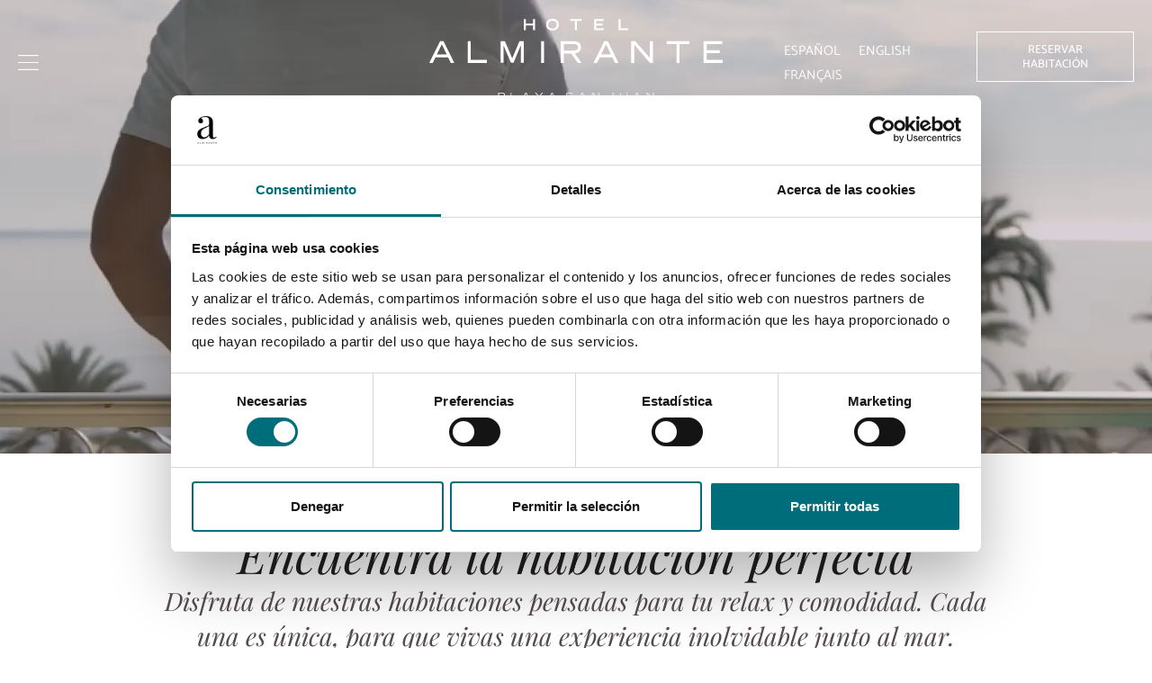

--- FILE ---
content_type: text/html; charset=UTF-8
request_url: https://www.hotelalmirante.com/habitaciones/
body_size: 47290
content:
<!doctype html>
<html lang="es-ES">
<head>
	<meta charset="UTF-8">
	<meta name="viewport" content="width=device-width, initial-scale=1">
	<link rel="profile" href="https://gmpg.org/xfn/11">
	<meta name='robots' content='index, follow, max-image-preview:large, max-snippet:-1, max-video-preview:-1' />
	<style>img:is([sizes="auto" i], [sizes^="auto," i]) { contain-intrinsic-size: 3000px 1500px }</style>
	<!-- Google Tag Manager -->
<script>(function(w,d,s,l,i){w[l]=w[l]||[];w[l].push({'gtm.start':
new Date().getTime(),event:'gtm.js'});var f=d.getElementsByTagName(s)[0],
j=d.createElement(s),dl=l!='dataLayer'?'&l='+l:'';j.async=true;j.src=
'https://www.googletagmanager.com/gtm.js?id='+i+dl;f.parentNode.insertBefore(j,f);
})(window,document,'script','dataLayer','GTM-MTXJ6KTF');</script>
<!-- End Google Tag Manager -->

	<!-- This site is optimized with the Yoast SEO plugin v26.5 - https://yoast.com/wordpress/plugins/seo/ -->
	<title>Habitaciones con vistas al Mediterráneo - Hotel Almirante</title>
<link data-rocket-prefetch href="https://consent.cookiebot.com" rel="dns-prefetch">
<link data-rocket-prefetch href="https://www.gstatic.com" rel="dns-prefetch">
<link data-rocket-prefetch href="https://consentcdn.cookiebot.com" rel="dns-prefetch">
<link data-rocket-prefetch href="https://www.googletagmanager.com" rel="dns-prefetch">
<link data-rocket-prefetch href="https://www.google.com" rel="dns-prefetch">
<link data-rocket-prefetch href="https://cdn.trustindex.io" rel="dns-prefetch"><link rel="preload" data-rocket-preload as="image" href="https://www.hotelalmirante.com/wp-content/uploads/2025/09/clipboard_image_20250909_095430.webp" fetchpriority="high">
	<link rel="canonical" href="https://www.hotelalmirante.com/habitaciones/" />
	<meta property="og:locale" content="es_ES" />
	<meta property="og:type" content="article" />
	<meta property="og:title" content="Habitaciones con vistas al Mediterráneo - Hotel Almirante" />
	<meta property="og:description" content="Encuentra la habitación perfecta Disfruta de nuestras habitaciones pensadas para tu relax y comodidad. Cada una es única, para que vivas una experiencia inolvidable junto al mar. Grand Loft Grand Loft Vive una experiencia única en nuestra suite más especial, ubicada en la última planta del hotel. Un espacio amplio, elegante y lleno de luz, [&hellip;]" />
	<meta property="og:url" content="https://www.hotelalmirante.com/habitaciones/" />
	<meta property="og:site_name" content="Hotel Almirante" />
	<meta property="article:modified_time" content="2025-12-16T15:24:37+00:00" />
	<meta property="og:image" content="https://www.hotelalmirante.com/wp-content/uploads/2025/09/crown.png" />
	<meta property="og:image:width" content="42" />
	<meta property="og:image:height" content="39" />
	<meta property="og:image:type" content="image/png" />
	<meta name="twitter:card" content="summary_large_image" />
	<meta name="twitter:label1" content="Tiempo de lectura" />
	<meta name="twitter:data1" content="24 minutos" />
	<script type="application/ld+json" class="yoast-schema-graph">{"@context":"https://schema.org","@graph":[{"@type":"WebPage","@id":"https://www.hotelalmirante.com/habitaciones/","url":"https://www.hotelalmirante.com/habitaciones/","name":"Habitaciones con vistas al Mediterráneo - Hotel Almirante","isPartOf":{"@id":"https://www.hotelalmirante.com/#website"},"primaryImageOfPage":{"@id":"https://www.hotelalmirante.com/habitaciones/#primaryimage"},"image":{"@id":"https://www.hotelalmirante.com/habitaciones/#primaryimage"},"thumbnailUrl":"https://www.hotelalmirante.com/wp-content/uploads/2025/09/crown.png","datePublished":"2025-09-09T07:37:35+00:00","dateModified":"2025-12-16T15:24:37+00:00","breadcrumb":{"@id":"https://www.hotelalmirante.com/habitaciones/#breadcrumb"},"inLanguage":"es","potentialAction":[{"@type":"ReadAction","target":["https://www.hotelalmirante.com/habitaciones/"]}]},{"@type":"ImageObject","inLanguage":"es","@id":"https://www.hotelalmirante.com/habitaciones/#primaryimage","url":"https://www.hotelalmirante.com/wp-content/uploads/2025/09/crown.png","contentUrl":"https://www.hotelalmirante.com/wp-content/uploads/2025/09/crown.png","width":42,"height":39},{"@type":"BreadcrumbList","@id":"https://www.hotelalmirante.com/habitaciones/#breadcrumb","itemListElement":[{"@type":"ListItem","position":1,"name":"Home","item":"https://www.hotelalmirante.com/"},{"@type":"ListItem","position":2,"name":"Habitaciones"}]},{"@type":"WebSite","@id":"https://www.hotelalmirante.com/#website","url":"https://www.hotelalmirante.com/","name":"Hotel Almirante","description":"","publisher":{"@id":"https://www.hotelalmirante.com/#organization"},"potentialAction":[{"@type":"SearchAction","target":{"@type":"EntryPoint","urlTemplate":"https://www.hotelalmirante.com/?s={search_term_string}"},"query-input":{"@type":"PropertyValueSpecification","valueRequired":true,"valueName":"search_term_string"}}],"inLanguage":"es"},{"@type":"Organization","@id":"https://www.hotelalmirante.com/#organization","name":"Hotel Almirante","url":"https://www.hotelalmirante.com/","logo":{"@type":"ImageObject","inLanguage":"es","@id":"https://www.hotelalmirante.com/#/schema/logo/image/","url":"https://www.hotelalmirante.com/wp-content/uploads/2025/12/logo_opengraph.png","contentUrl":"https://www.hotelalmirante.com/wp-content/uploads/2025/12/logo_opengraph.png","width":200,"height":200,"caption":"Hotel Almirante"},"image":{"@id":"https://www.hotelalmirante.com/#/schema/logo/image/"}}]}</script>
	<!-- / Yoast SEO plugin. -->



<link rel="alternate" type="application/rss+xml" title="Hotel Almirante &raquo; Feed" href="https://www.hotelalmirante.com/feed/" />
<link rel="alternate" type="application/rss+xml" title="Hotel Almirante &raquo; Feed de los comentarios" href="https://www.hotelalmirante.com/comments/feed/" />
<style id='global-styles-inline-css'>
:root{--wp--preset--aspect-ratio--square: 1;--wp--preset--aspect-ratio--4-3: 4/3;--wp--preset--aspect-ratio--3-4: 3/4;--wp--preset--aspect-ratio--3-2: 3/2;--wp--preset--aspect-ratio--2-3: 2/3;--wp--preset--aspect-ratio--16-9: 16/9;--wp--preset--aspect-ratio--9-16: 9/16;--wp--preset--color--black: #000000;--wp--preset--color--cyan-bluish-gray: #abb8c3;--wp--preset--color--white: #ffffff;--wp--preset--color--pale-pink: #f78da7;--wp--preset--color--vivid-red: #cf2e2e;--wp--preset--color--luminous-vivid-orange: #ff6900;--wp--preset--color--luminous-vivid-amber: #fcb900;--wp--preset--color--light-green-cyan: #7bdcb5;--wp--preset--color--vivid-green-cyan: #00d084;--wp--preset--color--pale-cyan-blue: #8ed1fc;--wp--preset--color--vivid-cyan-blue: #0693e3;--wp--preset--color--vivid-purple: #9b51e0;--wp--preset--gradient--vivid-cyan-blue-to-vivid-purple: linear-gradient(135deg,rgba(6,147,227,1) 0%,rgb(155,81,224) 100%);--wp--preset--gradient--light-green-cyan-to-vivid-green-cyan: linear-gradient(135deg,rgb(122,220,180) 0%,rgb(0,208,130) 100%);--wp--preset--gradient--luminous-vivid-amber-to-luminous-vivid-orange: linear-gradient(135deg,rgba(252,185,0,1) 0%,rgba(255,105,0,1) 100%);--wp--preset--gradient--luminous-vivid-orange-to-vivid-red: linear-gradient(135deg,rgba(255,105,0,1) 0%,rgb(207,46,46) 100%);--wp--preset--gradient--very-light-gray-to-cyan-bluish-gray: linear-gradient(135deg,rgb(238,238,238) 0%,rgb(169,184,195) 100%);--wp--preset--gradient--cool-to-warm-spectrum: linear-gradient(135deg,rgb(74,234,220) 0%,rgb(151,120,209) 20%,rgb(207,42,186) 40%,rgb(238,44,130) 60%,rgb(251,105,98) 80%,rgb(254,248,76) 100%);--wp--preset--gradient--blush-light-purple: linear-gradient(135deg,rgb(255,206,236) 0%,rgb(152,150,240) 100%);--wp--preset--gradient--blush-bordeaux: linear-gradient(135deg,rgb(254,205,165) 0%,rgb(254,45,45) 50%,rgb(107,0,62) 100%);--wp--preset--gradient--luminous-dusk: linear-gradient(135deg,rgb(255,203,112) 0%,rgb(199,81,192) 50%,rgb(65,88,208) 100%);--wp--preset--gradient--pale-ocean: linear-gradient(135deg,rgb(255,245,203) 0%,rgb(182,227,212) 50%,rgb(51,167,181) 100%);--wp--preset--gradient--electric-grass: linear-gradient(135deg,rgb(202,248,128) 0%,rgb(113,206,126) 100%);--wp--preset--gradient--midnight: linear-gradient(135deg,rgb(2,3,129) 0%,rgb(40,116,252) 100%);--wp--preset--font-size--small: 13px;--wp--preset--font-size--medium: 20px;--wp--preset--font-size--large: 36px;--wp--preset--font-size--x-large: 42px;--wp--preset--spacing--20: 0.44rem;--wp--preset--spacing--30: 0.67rem;--wp--preset--spacing--40: 1rem;--wp--preset--spacing--50: 1.5rem;--wp--preset--spacing--60: 2.25rem;--wp--preset--spacing--70: 3.38rem;--wp--preset--spacing--80: 5.06rem;--wp--preset--shadow--natural: 6px 6px 9px rgba(0, 0, 0, 0.2);--wp--preset--shadow--deep: 12px 12px 50px rgba(0, 0, 0, 0.4);--wp--preset--shadow--sharp: 6px 6px 0px rgba(0, 0, 0, 0.2);--wp--preset--shadow--outlined: 6px 6px 0px -3px rgba(255, 255, 255, 1), 6px 6px rgba(0, 0, 0, 1);--wp--preset--shadow--crisp: 6px 6px 0px rgba(0, 0, 0, 1);}:root { --wp--style--global--content-size: 800px;--wp--style--global--wide-size: 1200px; }:where(body) { margin: 0; }.wp-site-blocks > .alignleft { float: left; margin-right: 2em; }.wp-site-blocks > .alignright { float: right; margin-left: 2em; }.wp-site-blocks > .aligncenter { justify-content: center; margin-left: auto; margin-right: auto; }:where(.wp-site-blocks) > * { margin-block-start: 24px; margin-block-end: 0; }:where(.wp-site-blocks) > :first-child { margin-block-start: 0; }:where(.wp-site-blocks) > :last-child { margin-block-end: 0; }:root { --wp--style--block-gap: 24px; }:root :where(.is-layout-flow) > :first-child{margin-block-start: 0;}:root :where(.is-layout-flow) > :last-child{margin-block-end: 0;}:root :where(.is-layout-flow) > *{margin-block-start: 24px;margin-block-end: 0;}:root :where(.is-layout-constrained) > :first-child{margin-block-start: 0;}:root :where(.is-layout-constrained) > :last-child{margin-block-end: 0;}:root :where(.is-layout-constrained) > *{margin-block-start: 24px;margin-block-end: 0;}:root :where(.is-layout-flex){gap: 24px;}:root :where(.is-layout-grid){gap: 24px;}.is-layout-flow > .alignleft{float: left;margin-inline-start: 0;margin-inline-end: 2em;}.is-layout-flow > .alignright{float: right;margin-inline-start: 2em;margin-inline-end: 0;}.is-layout-flow > .aligncenter{margin-left: auto !important;margin-right: auto !important;}.is-layout-constrained > .alignleft{float: left;margin-inline-start: 0;margin-inline-end: 2em;}.is-layout-constrained > .alignright{float: right;margin-inline-start: 2em;margin-inline-end: 0;}.is-layout-constrained > .aligncenter{margin-left: auto !important;margin-right: auto !important;}.is-layout-constrained > :where(:not(.alignleft):not(.alignright):not(.alignfull)){max-width: var(--wp--style--global--content-size);margin-left: auto !important;margin-right: auto !important;}.is-layout-constrained > .alignwide{max-width: var(--wp--style--global--wide-size);}body .is-layout-flex{display: flex;}.is-layout-flex{flex-wrap: wrap;align-items: center;}.is-layout-flex > :is(*, div){margin: 0;}body .is-layout-grid{display: grid;}.is-layout-grid > :is(*, div){margin: 0;}body{padding-top: 0px;padding-right: 0px;padding-bottom: 0px;padding-left: 0px;}a:where(:not(.wp-element-button)){text-decoration: underline;}:root :where(.wp-element-button, .wp-block-button__link){background-color: #32373c;border-width: 0;color: #fff;font-family: inherit;font-size: inherit;line-height: inherit;padding: calc(0.667em + 2px) calc(1.333em + 2px);text-decoration: none;}.has-black-color{color: var(--wp--preset--color--black) !important;}.has-cyan-bluish-gray-color{color: var(--wp--preset--color--cyan-bluish-gray) !important;}.has-white-color{color: var(--wp--preset--color--white) !important;}.has-pale-pink-color{color: var(--wp--preset--color--pale-pink) !important;}.has-vivid-red-color{color: var(--wp--preset--color--vivid-red) !important;}.has-luminous-vivid-orange-color{color: var(--wp--preset--color--luminous-vivid-orange) !important;}.has-luminous-vivid-amber-color{color: var(--wp--preset--color--luminous-vivid-amber) !important;}.has-light-green-cyan-color{color: var(--wp--preset--color--light-green-cyan) !important;}.has-vivid-green-cyan-color{color: var(--wp--preset--color--vivid-green-cyan) !important;}.has-pale-cyan-blue-color{color: var(--wp--preset--color--pale-cyan-blue) !important;}.has-vivid-cyan-blue-color{color: var(--wp--preset--color--vivid-cyan-blue) !important;}.has-vivid-purple-color{color: var(--wp--preset--color--vivid-purple) !important;}.has-black-background-color{background-color: var(--wp--preset--color--black) !important;}.has-cyan-bluish-gray-background-color{background-color: var(--wp--preset--color--cyan-bluish-gray) !important;}.has-white-background-color{background-color: var(--wp--preset--color--white) !important;}.has-pale-pink-background-color{background-color: var(--wp--preset--color--pale-pink) !important;}.has-vivid-red-background-color{background-color: var(--wp--preset--color--vivid-red) !important;}.has-luminous-vivid-orange-background-color{background-color: var(--wp--preset--color--luminous-vivid-orange) !important;}.has-luminous-vivid-amber-background-color{background-color: var(--wp--preset--color--luminous-vivid-amber) !important;}.has-light-green-cyan-background-color{background-color: var(--wp--preset--color--light-green-cyan) !important;}.has-vivid-green-cyan-background-color{background-color: var(--wp--preset--color--vivid-green-cyan) !important;}.has-pale-cyan-blue-background-color{background-color: var(--wp--preset--color--pale-cyan-blue) !important;}.has-vivid-cyan-blue-background-color{background-color: var(--wp--preset--color--vivid-cyan-blue) !important;}.has-vivid-purple-background-color{background-color: var(--wp--preset--color--vivid-purple) !important;}.has-black-border-color{border-color: var(--wp--preset--color--black) !important;}.has-cyan-bluish-gray-border-color{border-color: var(--wp--preset--color--cyan-bluish-gray) !important;}.has-white-border-color{border-color: var(--wp--preset--color--white) !important;}.has-pale-pink-border-color{border-color: var(--wp--preset--color--pale-pink) !important;}.has-vivid-red-border-color{border-color: var(--wp--preset--color--vivid-red) !important;}.has-luminous-vivid-orange-border-color{border-color: var(--wp--preset--color--luminous-vivid-orange) !important;}.has-luminous-vivid-amber-border-color{border-color: var(--wp--preset--color--luminous-vivid-amber) !important;}.has-light-green-cyan-border-color{border-color: var(--wp--preset--color--light-green-cyan) !important;}.has-vivid-green-cyan-border-color{border-color: var(--wp--preset--color--vivid-green-cyan) !important;}.has-pale-cyan-blue-border-color{border-color: var(--wp--preset--color--pale-cyan-blue) !important;}.has-vivid-cyan-blue-border-color{border-color: var(--wp--preset--color--vivid-cyan-blue) !important;}.has-vivid-purple-border-color{border-color: var(--wp--preset--color--vivid-purple) !important;}.has-vivid-cyan-blue-to-vivid-purple-gradient-background{background: var(--wp--preset--gradient--vivid-cyan-blue-to-vivid-purple) !important;}.has-light-green-cyan-to-vivid-green-cyan-gradient-background{background: var(--wp--preset--gradient--light-green-cyan-to-vivid-green-cyan) !important;}.has-luminous-vivid-amber-to-luminous-vivid-orange-gradient-background{background: var(--wp--preset--gradient--luminous-vivid-amber-to-luminous-vivid-orange) !important;}.has-luminous-vivid-orange-to-vivid-red-gradient-background{background: var(--wp--preset--gradient--luminous-vivid-orange-to-vivid-red) !important;}.has-very-light-gray-to-cyan-bluish-gray-gradient-background{background: var(--wp--preset--gradient--very-light-gray-to-cyan-bluish-gray) !important;}.has-cool-to-warm-spectrum-gradient-background{background: var(--wp--preset--gradient--cool-to-warm-spectrum) !important;}.has-blush-light-purple-gradient-background{background: var(--wp--preset--gradient--blush-light-purple) !important;}.has-blush-bordeaux-gradient-background{background: var(--wp--preset--gradient--blush-bordeaux) !important;}.has-luminous-dusk-gradient-background{background: var(--wp--preset--gradient--luminous-dusk) !important;}.has-pale-ocean-gradient-background{background: var(--wp--preset--gradient--pale-ocean) !important;}.has-electric-grass-gradient-background{background: var(--wp--preset--gradient--electric-grass) !important;}.has-midnight-gradient-background{background: var(--wp--preset--gradient--midnight) !important;}.has-small-font-size{font-size: var(--wp--preset--font-size--small) !important;}.has-medium-font-size{font-size: var(--wp--preset--font-size--medium) !important;}.has-large-font-size{font-size: var(--wp--preset--font-size--large) !important;}.has-x-large-font-size{font-size: var(--wp--preset--font-size--x-large) !important;}
:root :where(.wp-block-pullquote){font-size: 1.5em;line-height: 1.6;}
</style>
<link data-minify="1" rel='stylesheet' id='f12-cf7-captcha-style-css' href='https://www.hotelalmirante.com/wp-content/cache/min/1/wp-content/plugins/captcha-for-contact-form-7/core/assets/f12-cf7-captcha.css?ver=1768556190' media='all' />
<link data-minify="1" rel='stylesheet' id='elementor-tabs-accordion-css-styles-css' href='https://www.hotelalmirante.com/wp-content/cache/min/1/wp-content/plugins/elementor-tabs-accordion-css/assets/css/accordion-styles.css?ver=1768556190' media='all' />
<link rel='stylesheet' id='wpml-legacy-horizontal-list-0-css' href='https://www.hotelalmirante.com/wp-content/plugins/sitepress-multilingual-cms/templates/language-switchers/legacy-list-horizontal/style.min.css?ver=1' media='all' />
<link rel='stylesheet' id='wpml-menu-item-0-css' href='https://www.hotelalmirante.com/wp-content/plugins/sitepress-multilingual-cms/templates/language-switchers/menu-item/style.min.css?ver=1' media='all' />
<link data-minify="1" rel='stylesheet' id='elementor-marquee-simple-styles-css' href='https://www.hotelalmirante.com/wp-content/cache/min/1/wp-content/plugins/elementor-marquee-simple/assets/css/marquee-simple.css?ver=1768556190' media='all' />
<link data-minify="1" rel='stylesheet' id='hello-elementor-css' href='https://www.hotelalmirante.com/wp-content/cache/min/1/wp-content/themes/hello-elementor/assets/css/reset.css?ver=1768556190' media='all' />
<link data-minify="1" rel='stylesheet' id='hello-elementor-theme-style-css' href='https://www.hotelalmirante.com/wp-content/cache/min/1/wp-content/themes/hello-elementor/assets/css/theme.css?ver=1768556190' media='all' />
<link rel='stylesheet' id='e-animation-grow-css' href='https://www.hotelalmirante.com/wp-content/plugins/elementor/assets/lib/animations/styles/e-animation-grow.min.css?ver=3.33.4' media='all' />
<link rel='stylesheet' id='elementor-frontend-css' href='https://www.hotelalmirante.com/wp-content/plugins/elementor/assets/css/frontend.min.css?ver=3.33.4' media='all' />
<link rel='stylesheet' id='widget-image-css' href='https://www.hotelalmirante.com/wp-content/plugins/elementor/assets/css/widget-image.min.css?ver=3.33.4' media='all' />
<link rel='stylesheet' id='widget-nav-menu-css' href='https://www.hotelalmirante.com/wp-content/plugins/elementor-pro/assets/css/widget-nav-menu.min.css?ver=3.33.2' media='all' />
<link rel='stylesheet' id='widget-icon-list-css' href='https://www.hotelalmirante.com/wp-content/plugins/elementor/assets/css/widget-icon-list.min.css?ver=3.33.4' media='all' />
<link rel='stylesheet' id='widget-social-icons-css' href='https://www.hotelalmirante.com/wp-content/plugins/elementor/assets/css/widget-social-icons.min.css?ver=3.33.4' media='all' />
<link rel='stylesheet' id='e-apple-webkit-css' href='https://www.hotelalmirante.com/wp-content/plugins/elementor/assets/css/conditionals/apple-webkit.min.css?ver=3.33.4' media='all' />
<link rel='stylesheet' id='e-animation-fadeIn-css' href='https://www.hotelalmirante.com/wp-content/plugins/elementor/assets/lib/animations/styles/fadeIn.min.css?ver=3.33.4' media='all' />
<link rel='stylesheet' id='widget-off-canvas-css' href='https://www.hotelalmirante.com/wp-content/plugins/elementor-pro/assets/css/widget-off-canvas.min.css?ver=3.33.2' media='all' />
<link rel='stylesheet' id='widget-heading-css' href='https://www.hotelalmirante.com/wp-content/plugins/elementor/assets/css/widget-heading.min.css?ver=3.33.4' media='all' />
<link rel='stylesheet' id='elementor-post-9-css' href='https://www.hotelalmirante.com/wp-content/uploads/elementor/css/post-9.css?ver=1768553903' media='all' />
<link data-minify="1" rel='stylesheet' id='font-awesome-5-all-css' href='https://www.hotelalmirante.com/wp-content/cache/min/1/wp-content/plugins/elementor/assets/lib/font-awesome/css/all.min.css?ver=1768556190' media='all' />
<link rel='stylesheet' id='font-awesome-4-shim-css' href='https://www.hotelalmirante.com/wp-content/plugins/elementor/assets/lib/font-awesome/css/v4-shims.min.css?ver=3.33.4' media='all' />
<link rel='stylesheet' id='elementor-post-871-css' href='https://www.hotelalmirante.com/wp-content/uploads/elementor/css/post-871.css?ver=1768554141' media='all' />
<link rel='stylesheet' id='elementor-post-52-css' href='https://www.hotelalmirante.com/wp-content/uploads/elementor/css/post-52.css?ver=1768553933' media='all' />
<link rel='stylesheet' id='elementor-post-340-css' href='https://www.hotelalmirante.com/wp-content/uploads/elementor/css/post-340.css?ver=1768553934' media='all' />
<link rel='stylesheet' id='hello-elementor-child-style-css' href='https://www.hotelalmirante.com/wp-content/themes/hello-theme-child-master/style.css?ver=1754909991' media='all' />
<link data-minify="1" rel='stylesheet' id='elementor-gf-local-robotoslab-css' href='https://www.hotelalmirante.com/wp-content/cache/min/1/wp-content/uploads/elementor/google-fonts/css/robotoslab.css?ver=1768556190' media='all' />
<link data-minify="1" rel='stylesheet' id='elementor-gf-local-catamaran-css' href='https://www.hotelalmirante.com/wp-content/cache/min/1/wp-content/uploads/elementor/google-fonts/css/catamaran.css?ver=1768556190' media='all' />
<link data-minify="1" rel='stylesheet' id='elementor-gf-local-anticdidone-css' href='https://www.hotelalmirante.com/wp-content/cache/min/1/wp-content/uploads/elementor/google-fonts/css/anticdidone.css?ver=1768556190' media='all' />
<script id="wpml-cookie-js-extra">
var wpml_cookies = {"wp-wpml_current_language":{"value":"es","expires":1,"path":"\/"}};
var wpml_cookies = {"wp-wpml_current_language":{"value":"es","expires":1,"path":"\/"}};
</script>
<script data-minify="1" src="https://www.hotelalmirante.com/wp-content/cache/min/1/wp-content/plugins/sitepress-multilingual-cms/res/js/cookies/language-cookie.js?ver=1768556190" id="wpml-cookie-js" defer data-wp-strategy="defer"></script>
<script src="https://www.hotelalmirante.com/wp-includes/js/jquery/jquery.min.js?ver=3.7.1" id="jquery-core-js"></script>
<script src="https://www.hotelalmirante.com/wp-content/plugins/elementor/assets/lib/font-awesome/js/v4-shims.min.js?ver=3.33.4" id="font-awesome-4-shim-js"></script>
<link rel="https://api.w.org/" href="https://www.hotelalmirante.com/wp-json/" /><link rel="alternate" title="JSON" type="application/json" href="https://www.hotelalmirante.com/wp-json/wp/v2/pages/871" /><link rel="alternate" title="oEmbed (JSON)" type="application/json+oembed" href="https://www.hotelalmirante.com/wp-json/oembed/1.0/embed?url=https%3A%2F%2Fwww.hotelalmirante.com%2Fhabitaciones%2F" />
<link rel="alternate" title="oEmbed (XML)" type="text/xml+oembed" href="https://www.hotelalmirante.com/wp-json/oembed/1.0/embed?url=https%3A%2F%2Fwww.hotelalmirante.com%2Fhabitaciones%2F&#038;format=xml" />
<meta name="generator" content="WPML ver:4.8.6 stt:1,4,2;" />
<meta name="ti-site-data" content="eyJyIjoiMTowITc6MCEzMDowIiwibyI6Imh0dHBzOlwvXC93d3cuaG90ZWxhbG1pcmFudGUuY29tXC93cC1hZG1pblwvYWRtaW4tYWpheC5waHA/YWN0aW9uPXRpX29ubGluZV91c2Vyc190cmlwYWR2aXNvciZhbXA7cD0lMkZoYWJpdGFjaW9uZXMlMkYmYW1wO193cG5vbmNlPTExNDY4NGM4NzYifQ==" />	<style>
		.fadeinall{ --persp: 0; --trx: 0; --try: 0; --trz: 0; --scale: 1; --rotx: 0; --roty: 0; --rotz: 1; --angle: 0;         --origx: 50%; --origy: 50%; --blur: 0; animation-name: opacinall, fadeinall; animation-timing-function: ease-in, ease; }
		@keyframes opacinall{ 0% { opacity: 0 } }
		@keyframes fadeinall{
			0% { 
                transform: 
                    perspective(var(--persp)) 
                    translate3d(var(--trx), var(--try), var(--trz)) 
                    scale3d(var(--scale), var(--scale), 1) 
                    rotate3d(var(--rotx), var(--roty), var(--rotz), var(--angle));
                transform-origin: var(--origx) var(--origy);
                filter: blur(var(--blur));
            }
            to { 
                transform: 
                    perspective(var(--persp)) 
                    translate3d(0, 0, 0) 
                    scale3d(1, 1, 1) 
                    rotate3d(var(--rotx), var(--roty), var(--rotz), 0);
                transform-origin: var(--origx) var(--origy);
                filter: blur(0);
              }
            }
		.fadeinall.fadeinall--up{     --try: 100px } /* 100% */
		.fadeinall.fadeinall--down{   --try: -100px } /* -50% */
		.fadeinall.fadeinall--left{   --trx: -100px } /* -66% */
		.fadeinall.fadeinall--right{  --trx: 100px } /* 66% */
		.fadeinall.fadeinall--front{  --scale: 2 }
		.fadeinall.fadeinall--back{   --scale: 50% }
		.fadeinall.fadeinall--rotate{ --angle: 30deg }
        .fadeinall.fadeinall--flip-right{ --persp: 500px; --roty: 1; --rotz: 0; --angle: 90deg; }
        .fadeinall.fadeinall--flip-left{ --persp: 500px; --roty: -1; --rotz: 0; --angle: 90deg; }
        .fadeinall.fadeinall--flip-up{ --persp: 500px; --rotx: 1; --rotz: 0; --angle: 90deg; }
        .fadeinall.fadeinall--flip-down{ --persp: 500px; --rotx: -1; --rotz: 0; --angle: 90deg; }
		
		.o-h{ overflow: hidden; } /* clase opcional para contenedores */
	</style>
	<link rel="icon" href="https://www.hotelalmirante.com/wp-content/uploads/2025/08/cropped-favicon-32x32.png" sizes="32x32" />
<link rel="icon" href="https://www.hotelalmirante.com/wp-content/uploads/2025/08/cropped-favicon-192x192.png" sizes="192x192" />
<link rel="apple-touch-icon" href="https://www.hotelalmirante.com/wp-content/uploads/2025/08/cropped-favicon-180x180.png" />
<meta name="msapplication-TileImage" content="https://www.hotelalmirante.com/wp-content/uploads/2025/08/cropped-favicon-270x270.png" />
		<style id="wp-custom-css">
			/* Link default color style (evita el color granate por defecto de Elementor) */
a, a:active, a:visited { color: var(--e-global-color-secondary); } 
a:hover { color: var(--e-global-color-accent); }
/* Content Link style */
main.site-main :where(a, a:active, a:visited){
	color: var(--e-global-color-secondary);
}
main.site-main a:hover {
	color: var(--e-global-color-accent);
}
.links_tdu a{
	text-decoration: underline;
}
/* margen top al scrollear a anclas */
[id]{
  scroll-margin-top: 80px;
	@media (min-width: 768px){
		scroll-margin-top: 50px;
	}
}
/* Re-escribe el estilo del tema Hello de strong{ font-weight: bolder; } */
strong{
	font-weight: 700;
}
/* eliminar el margen inferior del último elemento dentro del widget de Texto, salvo que tenga la clase "allow-last-margin" */
.elementor-widget-text-editor:not(.allow-last-margin) .elementor-widget-container{
	& > *:last-child,
	& > .elementor-text-editor > *:last-child{
		margin-bottom: 0;
	}
}
/* Evita que se oculten los widgets con animación de entrada si se cargan como plantilla en el editor */
body:where(.elementor-editor-preview, .elementor-editor-active) .elementor-template .elementor-element.elementor-invisible{
	visibility: visible;
}

/* Ocultar bloque inferior de Sitio en desarrollo de WPML */
.otgs-development-site-front-end{ display: none; }

/* HELPERS */
/* linea decorativa en cabeceras */
@media (min-width: 768px){
	.spanline{
		--right-margin: 100px;
		--align-text: right;
		--line-length: 110px;
		h1, h2, h3{
			text-align: var(--align-text);
			span:first-of-type{
				display: block;
				&::after{
					content: "";
					display: inline-block;
					position: relative;
					height: .5em;
					width: var(--line-length);
					margin: 0 var(--right-margin) 0 20px;
					border-bottom: 2px solid #444;
					transform: translateY(-50%);
				}
			}
		}
	}
	.spanline2left{
		--right-margin: 100px;
		--align-text: left;
		--line-length: 110px;
		h1, h2, h3{
			text-align: var(--align-text);
/* 			transform: translateX(calc((var(--line-length) + 20px) * -1)); */
			span:last-of-type{
				display: block;
				&::before{
					content: "";
					display: inline-block;
					position: relative;
					height: .5em;
					width: var(--line-length);
					margin: 0 20px 0 10px;
					border-bottom: 2px solid #444;
					transform: translateY(-50%);
				}
			}
		}
	}
	.spanline2right{
		--right-margin: 100px;
		--align-text: left;
		--line-length: 110px;
		h1, h2, h3{
			text-align: var(--align-text);
/* 			transform: translateX(calc((var(--line-length) + 20px) * -1)); */
			span:last-of-type{
				display: block;
				&::after{
					content: "";
					display: inline-block;
					position: relative;
					height: .5em;
					width: var(--line-length);
					margin: 0 10px 0 20px;
					border-bottom: 2px solid #444;
					transform: translateY(-50%);
				}
			}
		}
	}
}
/* underline dotted en enlaces */
a.dottedlink, .dottedlink a{
	text-decoration: underline;
	text-decoration-style: dotted;
	&:hover{
		text-decoration-style: solid;
	}
}
/* enlaces */
.plink1{
	text-align: right;
	a{
		color: #444;
		font-weight: 500;
		text-decoration: underline;
		text-decoration-style: dotted;
		&:hover{
			color: #000;
			text-decoration: none;
		}
	}
}
.a_styl1{
	cursor: pointer;
	font-size: 14px;
	text-transform: uppercase;
	font-weight: 500;
	color: #231F20;
	--line-long: 40px;
  display: inline-block;
	padding-bottom: 7px;
  position: relative;
  &::after{
    content: "";
    position: absolute;
    bottom: 0;
    left: 0;
    width: var(--line-long);
    border-bottom: 1px solid #444;
    transition: all .3s ease;
  }
  &:hover{
    &::after{
      width: 100%;
    }
  }
}
/* Evitar romper textos*/
.no-break {
	white-space: nowrap;
}
/* fijar typo en mobile */
.mbpalo{
	@media (max-width: 767px){
		font-family: Catamaran, sans-serif !important;
		font-style: normal !important;
	}
}

/* HELPERS para Elementor */
.ar{
	--w-h: 16/9;
	aspect-ratio: var(--w-h);
}
.imgfit{
	--w-h: 16/9;
	img{
		aspect-ratio: var(--w-h);
		object-fit: cover;
	}
}
/* mejorar la navegación de carruseles de imágenes */
.elementor-widget-image-carousel :is(.elementor-swiper-button-prev, .elementor-swiper-button-next){
    --size: 40px;
    --size-text: 16px;
    --bgcol: #0002;
    --bgcol-hover: #0008;
    width: var(--size);
    height: var(--size);
    justify-content: center;
    background-color: var(--bgcol);
    transition: background-color .3s ease;
    transform: translateY(calc(-50% + var(--size-text)));
    /*border-radius: 50%;*/
    display: grid;
    place-items: center;
    i{
        font-size: var(--size-text);
        color: #888;
    }
    &:hover{
        background-color: var(--bgcol-hover);
    }
}


/* Fix Tipo PLayfair Display maýusculas cursivas */
.playfix{
	display: inline-block;
	font-style: normal;
	transform: skew(-15deg);
}

/* Listado de Ofertas */
.offertdion{
  details {
    overflow: hidden; /* prevent an odd blue outline in Safari. */
  }
  details[open] + .details-content-wrap {
    grid-template-rows: 1fr;
		border-color: #000;
  }
  summary{
    display: block;  /* oculta el bullet triangular */
    cursor: pointer;
		font-size: 15px;
		font-weight: 500;
		line-height: 1.3;
		text-transform: uppercase;
		color: #131717;
		background: transparent url(https://www.hotelalmirante.com/wp-content/uploads/2025/08/more_nofill.svg) no-repeat;
		background-position: top 50% right 20px;
		background-size: 12px;
		padding-left: 10px;
		border-left: 1px solid #aaa;
		&:hover{
			font-weight: 600;
		}
		span{
			font-size: 25px;
			font-weight: 300;
/* 			display: inline-block; */
			display: none;
			margin-right: 8px;
		}
  }
	details[open] summary{
		font-weight: 700;
		background-image: url(https://www.hotelalmirante.com/wp-content/uploads/2025/08/minus_nofill.svg);
		border-color: #000;
	}
  .details-content-wrap{
    display: grid; 
    grid-template-rows: 0fr;
    transition: all .3s ease;
		padding-left: 10px;
		border-left: 1px solid #aaa;
		&:not(:last-of-type){
			margin-bottom: 20px;
		}
  }
  .details-content{
    overflow: hidden;
		figure{
			padding-top: 10px;
		}
		.offert-content{
			padding-top: 5px;
			font-size: 15px;
			p{
				font-size: 15px;
				font-weight: normal;
			}
			& > *:last-child{
				margin-bottom: 0 !important;
			}
		}
		@media (min-width: 768px){
			figure{
				display: none;
			}
		}
  }
}

/* Estilos de textos legales u otros */
.text-style1{
	ol{
		margin-top: 1em;
		li{
			margin-bottom: 1em;
			p,ul{
				margin-top: .4em;
				font-size: 15px;
			}
		}
	}
}

/* Formularios cf7 */
.cf7-form{
	.form-item:not(.form-item-check){
		border-bottom: 1px solid #9E9497;
		margin-bottom: 12px;
		input, textarea{
			border-radius: 0;
			border: none;
			font-weight: 300;
			outline: none;
		}
		textarea{
			height: 60px;
		}
	}
	.form-item-check{
		line-height: 1.2;
		margin-bottom: 10px;
	  .wpcf7-list-item{
		  margin: 0;
		}
		a{
			color: inherit;
			text-decoration: underline dotted;
			color: #444;
			&:hover{
				text-decoration: underline solid;
			}
		}
	}
	input.wpcf7-submit{
		width: 100%;
		background-color: #231F20;
		border: 1px solid #231F20;
		border-radius: 0;
		color: #fff;
		transition: all .3s ease;
		&:hover{
			background-color: #fff;
			color: #231F20;
		}
	}
}
.wpcf7-spinner{
	left: 50%;
  transform: translateX(-50%);
  margin: 10px 0 !important;
}
.wpcf7-spinner + .wpcf7-spinner{
	display: none;
}
.wpcf7-response-output{
	margin: 0 !important;
	text-align: center;
}
@media (min-width: 768px){
	.form-row-2col{
		display: flex;
		align-items: center;
		gap: 20px;
		& > *{
			width: 50%;
			overflow: hidden;
		}
	}
}
.cf7-form-b{
	.form-item:not(.form-item-check){
		input, textarea{
			padding: 0 !important;
		}
		&.form-item-file{
			border: none;
			label{
				display: block;
				position: relative;
				top: 0px;
			}
		}
		[type="file"]{
			font-size: 14px;
		}
		textarea{
			height: 60px;
		}
	}
	
	/* Declosures */
	.descargo{
  	font: normal 11px/1.3 Verdana, sans-serif;
  	padding-bottom: 10px;
  	display: grid; 
  	grid-template-rows: 1fr;
  	transition: all .5s ease;
  	& > div{
   	 overflow: hidden;
  	}
	}
	&:has([name="acceptance-123"]:not(:checked)) .descargo{
  	padding-bottom: 0px;
	  grid-template-rows: 0fr;
	}
	
	.descargo2{
  	font: normal 11px/1.3 Verdana, sans-serif;
/*   	padding-bottom: 0px; */
  	display: grid; 
  	grid-template-rows: 1fr;
  	transition: all .5s ease;
  	& > div{
   	 overflow: hidden;
  	}
	}
	&:has([name="acceptance-456"]:not(:checked)) .descargo2{
  	padding-bottom: 0px;
	  grid-template-rows: 0fr;
	}
}

/* Ocultar icono reCAPTCHA */
.grecaptcha-badge{
  display: none !important;
}		</style>
		<meta name="generator" content="WP Rocket 3.20.2" data-wpr-features="wpr_minify_js wpr_preconnect_external_domains wpr_oci wpr_minify_css wpr_preload_links wpr_desktop" /></head>
<body class="wp-singular page-template-default page page-id-871 wp-custom-logo wp-embed-responsive wp-theme-hello-elementor wp-child-theme-hello-theme-child-master hello-elementor-default elementor-default elementor-kit-9 elementor-page elementor-page-871">

<!-- Google Tag Manager (noscript) -->
<noscript><iframe src="https://www.googletagmanager.com/ns.html?id=GTM-MTXJ6KTF"
height="0" width="0" style="display:none;visibility:hidden"></iframe></noscript>
<!-- End Google Tag Manager (noscript) -->

<a class="skip-link screen-reader-text" href="#content">Ir al contenido</a>

		<header  data-elementor-type="header" data-elementor-id="52" class="elementor elementor-52 elementor-location-header" data-elementor-post-type="elementor_library">
			<div class="elementor-element elementor-element-5a16e03d cabecera e-grid e-con-boxed e-con e-parent" data-id="5a16e03d" data-element_type="container" id="head_web" data-settings="{&quot;position&quot;:&quot;fixed&quot;,&quot;background_background&quot;:&quot;classic&quot;}">
					<div  class="e-con-inner">
				<div class="elementor-element elementor-element-20ccc0d3 e-transform elementor-view-default elementor-widget elementor-widget-icon" data-id="20ccc0d3" data-element_type="widget" data-settings="{&quot;_transform_skewX_effect_hover&quot;:{&quot;unit&quot;:&quot;px&quot;,&quot;size&quot;:0,&quot;sizes&quot;:[]},&quot;_transform_skewY_effect_hover&quot;:{&quot;unit&quot;:&quot;px&quot;,&quot;size&quot;:0,&quot;sizes&quot;:[]},&quot;_transform_skewX_effect_hover_tablet&quot;:{&quot;unit&quot;:&quot;deg&quot;,&quot;size&quot;:&quot;&quot;,&quot;sizes&quot;:[]},&quot;_transform_skewX_effect_hover_mobile&quot;:{&quot;unit&quot;:&quot;deg&quot;,&quot;size&quot;:&quot;&quot;,&quot;sizes&quot;:[]},&quot;_transform_skewY_effect_hover_tablet&quot;:{&quot;unit&quot;:&quot;deg&quot;,&quot;size&quot;:&quot;&quot;,&quot;sizes&quot;:[]},&quot;_transform_skewY_effect_hover_mobile&quot;:{&quot;unit&quot;:&quot;deg&quot;,&quot;size&quot;:&quot;&quot;,&quot;sizes&quot;:[]}}" data-widget_type="icon.default">
				<div class="elementor-widget-container">
							<div class="elementor-icon-wrapper">
			<a class="elementor-icon elementor-animation-grow" href="#elementor-action%3Aaction%3Doff_canvas%3Atoggle%26settings%3DeyJpZCI6IjI0Yzg3OGE3IiwiZGlzcGxheU1vZGUiOiJ0b2dnbGUifQ%3D%3D">
			<svg xmlns="http://www.w3.org/2000/svg" width="34" height="25" viewBox="0 0 34 25"><path d="M0.316666 1.66667V0.150002H33.6833V1.66667H0.316666ZM0.316666 24.85V23.3333H33.6833V24.85H0.316666ZM0.316666 13.2583V11.7417H33.6833V13.2583H0.316666Z"></path></svg>			</a>
		</div>
						</div>
				</div>
				<div class="elementor-element elementor-element-53496bb cab-logo elementor-view-default elementor-widget elementor-widget-icon" data-id="53496bb" data-element_type="widget" data-widget_type="icon.default">
				<div class="elementor-widget-container">
							<div class="elementor-icon-wrapper">
			<a class="elementor-icon" href="https://www.hotelalmirante.com">
			<svg xmlns="http://www.w3.org/2000/svg" width="376" height="103" viewBox="0 0 376 103"><g clip-path="url(#clip0_225_4602)"><path d="M211.277 14.3129V0.342648H223.427V2.69223H213.93V5.93271H222.105V8.28229H213.93V11.9731H223.652V14.3129H211.286H211.277ZM183.041 31.9837H172.301V40.3052H183.041C187.682 40.3052 190.56 39.6003 190.56 36.1249C190.56 32.6495 187.682 31.9837 183.041 31.9837ZM172.301 55.9397H168.307V28.244H183.756C187.848 28.244 194.408 29.1447 194.408 36.1738C194.408 41.7052 189.797 43.5555 186.585 43.9275L195.22 55.9495H190.266L181.896 44.0645H172.301V55.9495V55.9397ZM16.0073 32.1893L9.71207 45.21H22.3025L16.0073 32.1893ZM4.45463 55.9397H0L13.8142 28.244H18.1905L31.9656 55.9397H27.4718L24.1137 48.9693H7.85189L4.45463 55.9397ZM226.491 32.1893L220.196 45.21H232.786L226.491 32.1893ZM214.938 55.9397H210.484L224.298 28.244H228.674L242.449 55.9397H237.955L234.597 48.9693H218.336L214.938 55.9397ZM320.763 55.9397H316.768V31.9935H304.207V28.244H333.324V31.9935H320.763V55.9397ZM376 55.9397H351.534V28.244H375.569V31.9935H355.538V39.6786H372.28V43.4282H355.538V52.1902H376V55.9397ZM73.7119 55.9397H49.1869V28.244H53.1814V52.1902H73.7217V55.9397H73.7119ZM117.406 33.462L107.871 55.93H104.669L95.0647 33.4522V55.93H91.3248V28.2342H96.8857L106.236 50.1735L115.585 28.2342H121.146V55.93H117.406V33.462ZM147.169 55.9397H143.175V28.244H147.169V55.9397ZM262.627 55.9397H258.78V28.244H263.861L282.6 49.6154V28.244H286.594V55.9397H282.835L262.627 32.6886V55.9397ZM157.85 12.3157C160.386 12.3157 163.274 11.2389 163.274 7.28372C163.274 3.92577 160.944 2.34959 157.85 2.34959C154.757 2.34959 152.427 3.92577 152.427 7.28372C152.427 11.2389 155.315 12.3157 157.85 12.3157ZM149.783 7.44036C149.783 3.61249 151.888 0 157.85 0C163.813 0 165.918 3.61249 165.918 7.44036C165.918 10.3382 164.263 14.6653 157.85 14.6653C151.438 14.6653 149.783 10.348 149.783 7.44036ZM242.43 14.3129V0.342648H245.073V11.8948H254.893V14.3129H242.43ZM121.107 14.3129V0.342648H123.751V5.87397H132.836V0.342648H135.489V14.3129H132.836V8.30187H123.751V14.3129H121.107ZM186.527 14.3129V2.69223H180.466V0.342648H195.22V2.69223H189.16V14.3129H186.517H186.527Z"></path><path d="M278.507 102.775V93.8464H280.044L286.682 101.189V93.8464H287.759V102.775H286.682L279.535 94.8058V102.775H278.507ZM88.2408 102.775V93.8464H93.4689C95.2703 93.8464 96.9151 94.3653 96.9151 96.4016C96.9151 98.4379 95.2703 98.9666 93.4689 98.9666H89.3178V102.775H88.231H88.2408ZM89.3178 94.8058V98.0071H93.185C94.9668 98.0071 95.8871 97.6253 95.8871 96.4114C95.8871 95.1974 94.9766 94.8058 93.185 94.8058H89.3178ZM104.268 102.775V93.8464H105.345V101.815H112.394V102.775H104.268ZM121.538 99.505H126.325L123.927 94.7079L121.528 99.505H121.538ZM118.679 102.775L123.261 93.8464H124.583L129.165 102.775H127.951L126.795 100.455H121.039L119.874 102.775H118.679ZM140.11 102.775V99.1722L135.499 93.8562H136.919L140.649 98.2127L144.379 93.8562H145.779L141.177 99.1722V102.775H140.101H140.11ZM154.982 99.505H159.769L157.381 94.7079L154.982 99.505ZM152.123 102.775L156.715 93.8464H158.037L162.618 102.775H161.404L160.249 100.455H154.492L153.327 102.775H152.123ZM174.896 100.944L175.728 100.229C176.247 100.925 177.098 102.05 179.781 102.05C181.152 102.05 183.031 101.659 183.031 100.269C183.031 97.5568 175.248 99.9456 175.248 96.3135C175.248 94.4044 177.01 93.631 179.438 93.631C181.866 93.631 183.247 94.6002 183.854 95.4618L183.071 96.1079C182.699 95.6869 181.847 94.5415 179.409 94.5415C177.617 94.5415 176.354 95.0114 176.354 96.1373C176.354 98.8393 184.138 96.2645 184.138 100.259C184.138 101.757 182.689 102.99 179.663 102.99C176.638 102.99 175.659 101.776 174.896 100.934M193.576 99.505H198.353L195.964 94.7079L193.576 99.505ZM190.717 102.775L195.309 93.8464H196.63L201.212 102.775H199.998L198.843 100.455H193.086L191.921 102.775H190.717ZM208.398 102.775V93.8464H209.935L216.573 101.189V93.8464H217.66V102.775H216.573L209.426 94.8058V102.775H208.398ZM235.136 93.8562H236.223V99.6421C236.223 102.334 234.313 103.01 232.894 103.01C230.965 103.01 230.27 101.845 229.976 101.071L230.936 100.592C231.141 101.091 231.543 102.05 232.982 102.05C234.313 102.05 235.136 101.16 235.146 99.691V93.866L235.136 93.8562ZM253.591 93.8562V99.1134C253.591 102.344 251.075 103 248.999 103C246.923 103 244.407 102.334 244.407 99.1134V93.8562H245.484V99.1134C245.484 101.16 246.806 102.099 248.999 102.099C251.192 102.099 252.514 101.169 252.514 99.1134V93.8562H253.601H253.591ZM263.675 99.505H268.462L266.073 94.7079L263.675 99.505ZM260.816 102.775L265.408 93.8464H266.729L271.311 102.775H270.088L268.932 100.455H263.176L262.01 102.775H260.806H260.816Z"></path></g><defs><clipPath id="clip0_225_4602"><rect width="376" height="103"></rect></clipPath></defs></svg>			</a>
		</div>
						</div>
				</div>
		<div class="elementor-element elementor-element-99486e1 e-con-full e-flex e-con e-child" data-id="99486e1" data-element_type="container">
				<div class="elementor-element elementor-element-7c51698 elementor-hidden-mobile elementor-hidden-tablet elementor-widget elementor-widget-wpml-language-switcher" data-id="7c51698" data-element_type="widget" data-widget_type="wpml-language-switcher.default">
				<div class="elementor-widget-container">
					<div class="wpml-elementor-ls">
<div class="wpml-ls-statics-shortcode_actions wpml-ls wpml-ls-legacy-list-horizontal">
	<ul role="menu"><li class="wpml-ls-slot-shortcode_actions wpml-ls-item wpml-ls-item-es wpml-ls-current-language wpml-ls-first-item wpml-ls-item-legacy-list-horizontal" role="none">
				<a href="https://www.hotelalmirante.com/habitaciones/" class="wpml-ls-link" role="menuitem" >
                    <span class="wpml-ls-native" role="menuitem">Español</span></a>
			</li><li class="wpml-ls-slot-shortcode_actions wpml-ls-item wpml-ls-item-en wpml-ls-item-legacy-list-horizontal" role="none">
				<a href="https://www.hotelalmirante.com/en/rooms/" class="wpml-ls-link" role="menuitem"  aria-label="Cambiar a English" title="Cambiar a English" >
                    <span class="wpml-ls-native" lang="en">English</span></a>
			</li><li class="wpml-ls-slot-shortcode_actions wpml-ls-item wpml-ls-item-fr wpml-ls-last-item wpml-ls-item-legacy-list-horizontal" role="none">
				<a href="https://www.hotelalmirante.com/fr/chambres/" class="wpml-ls-link" role="menuitem"  aria-label="Cambiar a Français" title="Cambiar a Français" >
                    <span class="wpml-ls-native" lang="fr">Français</span></a>
			</li></ul>
</div>
</div>				</div>
				</div>
				<div class="elementor-element elementor-element-014edb5 cab-menu elementor-widget elementor-widget-button" data-id="014edb5" data-element_type="widget" data-widget_type="button.default">
				<div class="elementor-widget-container">
									<div class="elementor-button-wrapper">
					<a class="elementor-button elementor-button-link elementor-size-sm" href="https://www.faciltef.com/acinet2/ShoppingCenter?gateway=zO1Pk8V36QlIJxmwolEfqHGj7XpJryqU&#038;lang=es" target="_blank" rel="noopener noreferrer nofollow">
						<span class="elementor-button-content-wrapper">
									<span class="elementor-button-text">Reservar habitación</span>
					</span>
					</a>
				</div>
								</div>
				</div>
				<div class="elementor-element elementor-element-b75a1ed elementor-hidden-desktop elementor-widget elementor-widget-button" data-id="b75a1ed" data-element_type="widget" data-widget_type="button.default">
				<div class="elementor-widget-container">
									<div class="elementor-button-wrapper">
					<a class="elementor-button elementor-button-link elementor-size-sm" href="https://www.faciltef.com/acinet2/ShoppingCenter?gateway=zO1Pk8V36QlIJxmwolEfqHGj7XpJryqU&#038;lang=es" target="_blank" rel="noopener noreferrer nofollow">
						<span class="elementor-button-content-wrapper">
									<span class="elementor-button-text">Reservar</span>
					</span>
					</a>
				</div>
								</div>
				</div>
				</div>
					</div>
				</div>
		<div  class="elementor-element elementor-element-7f7a38e5 e-flex e-con-boxed e-con e-parent" data-id="7f7a38e5" data-element_type="container">
					<div  class="e-con-inner">
				<div class="elementor-element elementor-element-24c878a7 elementor-widget elementor-widget-off-canvas" data-id="24c878a7" data-element_type="widget" data-settings="{&quot;entrance_animation&quot;:&quot;fadeIn&quot;,&quot;exit_animation&quot;:&quot;fadeIn&quot;,&quot;prevent_scroll&quot;:&quot;yes&quot;}" data-widget_type="off-canvas.default">
				<div class="elementor-widget-container">
							<div id="off-canvas-24c878a7" class="e-off-canvas" role="dialog" aria-hidden="true" aria-label="Off-Canvas" aria-modal="true" inert="" data-delay-child-handlers="true">
			<div class="e-off-canvas__overlay"></div>
			<div class="e-off-canvas__main">
				<div class="e-off-canvas__content">
					<div class="elementor-element elementor-element-4e0e38dc e-con-full e-flex e-con e-child" data-id="4e0e38dc" data-element_type="container">
		<div class="elementor-element elementor-element-6738f79 e-con-full e-flex e-con e-child" data-id="6738f79" data-element_type="container">
		<div class="elementor-element elementor-element-9db0290 e-con-full zona-izq e-flex e-con e-child" data-id="9db0290" data-element_type="container">
		<div class="elementor-element elementor-element-59efc8b e-con-full e-flex e-con e-child" data-id="59efc8b" data-element_type="container">
				<div class="elementor-element elementor-element-4140a754 e-transform elementor-view-default elementor-widget elementor-widget-icon" data-id="4140a754" data-element_type="widget" data-settings="{&quot;_transform_rotateZ_effect_hover&quot;:{&quot;unit&quot;:&quot;px&quot;,&quot;size&quot;:90,&quot;sizes&quot;:[]},&quot;_transform_rotateZ_effect_hover_tablet&quot;:{&quot;unit&quot;:&quot;deg&quot;,&quot;size&quot;:&quot;&quot;,&quot;sizes&quot;:[]},&quot;_transform_rotateZ_effect_hover_mobile&quot;:{&quot;unit&quot;:&quot;deg&quot;,&quot;size&quot;:&quot;&quot;,&quot;sizes&quot;:[]}}" data-widget_type="icon.default">
				<div class="elementor-widget-container">
							<div class="elementor-icon-wrapper">
			<a class="elementor-icon" href="#elementor-action%3Aaction%3Doff_canvas%3Aclose%26settings%3DeyJpZCI6IjI0Yzg3OGE3IiwiZGlzcGxheU1vZGUiOiJjbG9zZSJ9">
			<svg xmlns="http://www.w3.org/2000/svg" width="28" height="28" viewBox="0 0 28 28"><path d="M1.86678 27.2167L0.783447 26.1333L12.9168 14L0.783447 1.86667L1.86678 0.783333L14.0001 12.9167L26.1334 0.783333L27.2168 1.86667L15.0834 14L27.2168 26.1333L26.1334 27.2167L14.0001 15.0833L1.86678 27.2167Z"></path></svg>			</a>
		</div>
						</div>
				</div>
				<div class="elementor-element elementor-element-9992b03 elementor-hidden-desktop elementor-widget elementor-widget-wpml-language-switcher" data-id="9992b03" data-element_type="widget" data-widget_type="wpml-language-switcher.default">
				<div class="elementor-widget-container">
					<div class="wpml-elementor-ls">
<div class="wpml-ls-statics-shortcode_actions wpml-ls wpml-ls-legacy-list-horizontal">
	<ul role="menu"><li class="wpml-ls-slot-shortcode_actions wpml-ls-item wpml-ls-item-es wpml-ls-current-language wpml-ls-first-item wpml-ls-item-legacy-list-horizontal" role="none">
				<a href="https://www.hotelalmirante.com/habitaciones/" class="wpml-ls-link" role="menuitem" >
                    <span class="wpml-ls-native" role="menuitem">Español</span></a>
			</li><li class="wpml-ls-slot-shortcode_actions wpml-ls-item wpml-ls-item-en wpml-ls-item-legacy-list-horizontal" role="none">
				<a href="https://www.hotelalmirante.com/en/rooms/" class="wpml-ls-link" role="menuitem"  aria-label="Cambiar a English" title="Cambiar a English" >
                    <span class="wpml-ls-native" lang="en">English</span></a>
			</li><li class="wpml-ls-slot-shortcode_actions wpml-ls-item wpml-ls-item-fr wpml-ls-last-item wpml-ls-item-legacy-list-horizontal" role="none">
				<a href="https://www.hotelalmirante.com/fr/chambres/" class="wpml-ls-link" role="menuitem"  aria-label="Cambiar a Français" title="Cambiar a Français" >
                    <span class="wpml-ls-native" lang="fr">Français</span></a>
			</li></ul>
</div>
</div>				</div>
				</div>
				</div>
				<div class="elementor-element elementor-element-46c92a52 elementor-widget elementor-widget-theme-site-logo elementor-widget-image" data-id="46c92a52" data-element_type="widget" data-widget_type="theme-site-logo.default">
				<div class="elementor-widget-container">
											<a href="https://www.hotelalmirante.com">
			<img width="376" height="103" src="https://www.hotelalmirante.com/wp-content/uploads/2025/08/main-logo_nofill.svg" class="attachment-full size-full wp-image-290" alt="" />				</a>
											</div>
				</div>
				<div class="elementor-element elementor-element-76a978e3 elementor-widget elementor-widget-nav-menu" data-id="76a978e3" data-element_type="widget" data-settings="{&quot;layout&quot;:&quot;dropdown&quot;,&quot;submenu_icon&quot;:{&quot;value&quot;:&quot;&lt;svg aria-hidden=\&quot;true\&quot; class=\&quot;e-font-icon-svg e-fas-caret-down\&quot; viewBox=\&quot;0 0 320 512\&quot; xmlns=\&quot;http:\/\/www.w3.org\/2000\/svg\&quot;&gt;&lt;path d=\&quot;M31.3 192h257.3c17.8 0 26.7 21.5 14.1 34.1L174.1 354.8c-7.8 7.8-20.5 7.8-28.3 0L17.2 226.1C4.6 213.5 13.5 192 31.3 192z\&quot;&gt;&lt;\/path&gt;&lt;\/svg&gt;&quot;,&quot;library&quot;:&quot;fa-solid&quot;}}" data-widget_type="nav-menu.default">
				<div class="elementor-widget-container">
								<nav class="elementor-nav-menu--dropdown elementor-nav-menu__container" aria-hidden="true">
				<ul id="menu-2-76a978e3" class="elementor-nav-menu"><li class="opc-hotel menu-item menu-item-type-post_type menu-item-object-page menu-item-1459"><a href="https://www.hotelalmirante.com/hotel/" class="elementor-item" tabindex="-1">El Hotel</a></li>
<li class="opc-rooms menu-item menu-item-type-post_type menu-item-object-page current-menu-item page_item page-item-871 current_page_item menu-item-1142"><a href="https://www.hotelalmirante.com/habitaciones/" aria-current="page" class="elementor-item elementor-item-active" tabindex="-1">Habitaciones</a></li>
<li class="opc-restaurant menu-item menu-item-type-post_type menu-item-object-page menu-item-2237"><a href="https://www.hotelalmirante.com/gastronomia/" class="elementor-item" tabindex="-1">Gastronomía</a></li>
<li class="opc-wellness menu-item menu-item-type-post_type menu-item-object-page menu-item-2238"><a href="https://www.hotelalmirante.com/area-wellness/" class="elementor-item" tabindex="-1">Bienestar</a></li>
<li class="opc-events menu-item menu-item-type-post_type menu-item-object-page menu-item-1460"><a href="https://www.hotelalmirante.com/eventos-alicante/" class="elementor-item" tabindex="-1">Eventos y reuniones</a></li>
<li class="opc-services menu-item menu-item-type-post_type menu-item-object-page menu-item-2534"><a href="https://www.hotelalmirante.com/servicios/" class="elementor-item" tabindex="-1">Servicios y ofertas</a></li>
<li class="opc-contact menu-item menu-item-type-post_type menu-item-object-page menu-item-817"><a href="https://www.hotelalmirante.com/contacto/" class="elementor-item" tabindex="-1">Contacto</a></li>
</ul>			</nav>
						</div>
				</div>
		<div class="elementor-element elementor-element-63e8d0e e-con-full e-flex e-con e-child" data-id="63e8d0e" data-element_type="container">
				<div class="elementor-element elementor-element-5c668d3 elementor-widget elementor-widget-button" data-id="5c668d3" data-element_type="widget" data-widget_type="button.default">
				<div class="elementor-widget-container">
									<div class="elementor-button-wrapper">
					<a class="elementor-button elementor-button-link elementor-size-sm" href="https://www.faciltef.com/acinet2/ShoppingCenter?gateway=zO1Pk8V36QlIJxmwolEfqHGj7XpJryqU&#038;lang=es" target="_blank" rel="noopener noreferrer nofollow">
						<span class="elementor-button-content-wrapper">
									<span class="elementor-button-text">Reservar habitación</span>
					</span>
					</a>
				</div>
								</div>
				</div>
				<div class="elementor-element elementor-element-3d750e7 elementor-icon-list--layout-inline elementor-list-item-link-full_width elementor-widget elementor-widget-icon-list" data-id="3d750e7" data-element_type="widget" data-widget_type="icon-list.default">
				<div class="elementor-widget-container">
							<ul class="elementor-icon-list-items elementor-inline-items">
							<li class="elementor-icon-list-item elementor-inline-item">
											<a href="tel:34965650112">

												<span class="elementor-icon-list-icon">
							<svg xmlns="http://www.w3.org/2000/svg" width="13" height="20" viewBox="0 0 13 20"><path d="M1.6155 20C1.168 20 0.786833 19.8427 0.472 19.528C0.157333 19.2132 0 18.832 0 18.3845V1.6155C0 1.15517 0.154167 0.770833 0.4625 0.4625C0.770833 0.154167 1.15517 0 1.6155 0H10.4615C10.909 0 11.2901 0.157333 11.6048 0.472C11.9196 0.786833 12.077 1.168 12.077 1.6155V4.83075C12.3257 4.85775 12.5417 4.961 12.725 5.1405C12.9083 5.31983 13 5.53583 13 5.7885V7.55775C13 7.81025 12.9083 8.02625 12.725 8.20575C12.5417 8.38525 12.3257 8.4885 12.077 8.5155V18.3845C12.077 18.832 11.9196 19.2132 11.6048 19.528C11.2901 19.8427 10.909 20 10.4615 20H1.6155ZM1.6155 19H10.4615C10.641 19 10.7884 18.9423 10.9038 18.827C11.0193 18.7115 11.077 18.564 11.077 18.3845V1.6155C11.077 1.436 11.0193 1.2885 10.9038 1.173C10.7884 1.05767 10.641 1 10.4615 1H1.6155C1.436 1 1.2885 1.05767 1.173 1.173C1.05767 1.2885 1 1.436 1 1.6155V18.3845C1 18.564 1.05767 18.7115 1.173 18.827C1.2885 18.9423 1.436 19 1.6155 19ZM6.0385 17.2307C6.25767 17.2307 6.44067 17.1573 6.5875 17.0105C6.73433 16.8638 6.80775 16.6808 6.80775 16.4615C6.80775 16.2423 6.73433 16.0593 6.5875 15.9125C6.44067 15.7657 6.25767 15.6923 6.0385 15.6923C5.81917 15.6923 5.63617 15.7657 5.4895 15.9125C5.34267 16.0593 5.26925 16.2423 5.26925 16.4615C5.26925 16.6808 5.34267 16.8638 5.4895 17.0105C5.63617 17.1573 5.81917 17.2307 6.0385 17.2307Z"></path></svg>						</span>
										<span class="elementor-icon-list-text">+34 965 650 112</span>
											</a>
									</li>
								<li class="elementor-icon-list-item elementor-inline-item">
											<a href="mailto:info@hotelalmirante.com">

												<span class="elementor-icon-list-icon">
							<svg xmlns="http://www.w3.org/2000/svg" width="18" height="14" viewBox="0 0 18 14"><path d="M1.6155 14C1.15517 14 0.770833 13.8458 0.4625 13.5375C0.154167 13.2292 0 12.8448 0 12.3845V1.6155C0 1.15517 0.154167 0.770833 0.4625 0.4625C0.770833 0.154167 1.15517 0 1.6155 0H16.3845C16.8448 0 17.2292 0.154167 17.5375 0.4625C17.8458 0.770833 18 1.15517 18 1.6155V12.3845C18 12.8448 17.8458 13.2292 17.5375 13.5375C17.2292 13.8458 16.8448 14 16.3845 14H1.6155ZM9 7.1155L1 1.8845V12.3845C1 12.564 1.05767 12.7115 1.173 12.827C1.2885 12.9423 1.436 13 1.6155 13H16.3845C16.564 13 16.7115 12.9423 16.827 12.827C16.9423 12.7115 17 12.564 17 12.3845V1.8845L9 7.1155ZM9 6L16.6923 1H1.30775L9 6ZM1 1.8845V1V12.3845C1 12.564 1.05767 12.7115 1.173 12.827C1.2885 12.9423 1.436 13 1.6155 13H1V1.8845Z"></path></svg>						</span>
										<span class="elementor-icon-list-text">info@hotelalmirante.com</span>
											</a>
									</li>
						</ul>
						</div>
				</div>
				<div class="elementor-element elementor-element-c7e3a00 elementor-shape-rounded elementor-grid-0 e-grid-align-center elementor-widget elementor-widget-social-icons" data-id="c7e3a00" data-element_type="widget" data-widget_type="social-icons.default">
				<div class="elementor-widget-container">
							<div class="elementor-social-icons-wrapper elementor-grid">
							<span class="elementor-grid-item">
					<a class="elementor-icon elementor-social-icon elementor-social-icon-instagram elementor-repeater-item-bb1deea" href="https://www.instagram.com/hotel_almirante/" target="_blank" rel="noopener noreferrer nofollow">
						<span class="elementor-screen-only">Instagram</span>
						<svg aria-hidden="true" class="e-font-icon-svg e-fab-instagram" viewBox="0 0 448 512" xmlns="http://www.w3.org/2000/svg"><path d="M224.1 141c-63.6 0-114.9 51.3-114.9 114.9s51.3 114.9 114.9 114.9S339 319.5 339 255.9 287.7 141 224.1 141zm0 189.6c-41.1 0-74.7-33.5-74.7-74.7s33.5-74.7 74.7-74.7 74.7 33.5 74.7 74.7-33.6 74.7-74.7 74.7zm146.4-194.3c0 14.9-12 26.8-26.8 26.8-14.9 0-26.8-12-26.8-26.8s12-26.8 26.8-26.8 26.8 12 26.8 26.8zm76.1 27.2c-1.7-35.9-9.9-67.7-36.2-93.9-26.2-26.2-58-34.4-93.9-36.2-37-2.1-147.9-2.1-184.9 0-35.8 1.7-67.6 9.9-93.9 36.1s-34.4 58-36.2 93.9c-2.1 37-2.1 147.9 0 184.9 1.7 35.9 9.9 67.7 36.2 93.9s58 34.4 93.9 36.2c37 2.1 147.9 2.1 184.9 0 35.9-1.7 67.7-9.9 93.9-36.2 26.2-26.2 34.4-58 36.2-93.9 2.1-37 2.1-147.8 0-184.8zM398.8 388c-7.8 19.6-22.9 34.7-42.6 42.6-29.5 11.7-99.5 9-132.1 9s-102.7 2.6-132.1-9c-19.6-7.8-34.7-22.9-42.6-42.6-11.7-29.5-9-99.5-9-132.1s-2.6-102.7 9-132.1c7.8-19.6 22.9-34.7 42.6-42.6 29.5-11.7 99.5-9 132.1-9s102.7-2.6 132.1 9c19.6 7.8 34.7 22.9 42.6 42.6 11.7 29.5 9 99.5 9 132.1s2.7 102.7-9 132.1z"></path></svg>					</a>
				</span>
					</div>
						</div>
				</div>
				</div>
				</div>
		<div class="elementor-element elementor-element-6893c76 e-con-full elementor-hidden-mobile zona-der e-flex e-con e-child" data-id="6893c76" data-element_type="container" data-settings="{&quot;background_background&quot;:&quot;classic&quot;}">
				</div>
				</div>
				</div>
						</div>
			</div>
		</div>
						</div>
				</div>
					</div>
				</div>
				</header>
		
<main  id="content" class="site-main post-871 page type-page status-publish hentry">

	
	<div  class="page-content">
				<div  data-elementor-type="wp-page" data-elementor-id="871" class="elementor elementor-871" data-elementor-post-type="page">
				<div class="elementor-element elementor-element-95125f3 e-flex e-con-boxed e-con e-parent" data-id="95125f3" data-element_type="container" data-settings="{&quot;background_background&quot;:&quot;classic&quot;}">
					<div class="e-con-inner">
					</div>
				</div>
		<div class="elementor-element elementor-element-d74153e e-flex e-con-boxed e-con e-parent" data-id="d74153e" data-element_type="container">
					<div class="e-con-inner">
				<div class="elementor-element elementor-element-5d1d60b elementor-invisible elementor-widget elementor-widget-heading" data-id="5d1d60b" data-element_type="widget" data-settings="{&quot;_animation&quot;:&quot;fadeinall fadeinall--front&quot;}" data-widget_type="heading.default">
				<div class="elementor-widget-container">
					<h1 class="elementor-heading-title elementor-size-default">Encuentra la habitación perfecta</h1>				</div>
				</div>
				<div class="elementor-element elementor-element-42012d3 elementor-widget__width-initial animated-slow mbpalo elementor-invisible elementor-widget elementor-widget-text-editor" data-id="42012d3" data-element_type="widget" data-settings="{&quot;_animation&quot;:&quot;fadeIn&quot;,&quot;_animation_delay&quot;:300}" data-widget_type="text-editor.default">
				<div class="elementor-widget-container">
									<p>Disfruta de nuestras habitaciones pensadas para tu relax y comodidad. Cada una es única, para que vivas una experiencia inolvidable junto al mar.</p>								</div>
				</div>
					</div>
				</div>
		<div class="elementor-element elementor-element-23f7377 e-con-full e-flex e-con e-parent" data-id="23f7377" data-element_type="container" id="rooms">
				<div class="elementor-element elementor-element-8bb3366 elementor-widget elementor-widget-accordion_css" data-id="8bb3366" data-element_type="widget" data-widget_type="accordion_css.default">
				<div class="elementor-widget-container">
					                
                        <div class="tabs-accordion tabs-accordion__habitaciones tabs-accordion-resp tabs-accordion-mobile-tabs" id="accordion-8bb3366" style="">
                                            <details name="habitaciones" open id="grand_loft" data-item-index="0">
                    <summary>Grand Loft</summary>
                </details>
                <div class="details-content-wrap" id="grand_loft-wrap">
                    <div class="details-content" id="grand_loft-content">
                        		<div data-elementor-type="container" data-elementor-id="960" class="elementor elementor-960" data-elementor-post-type="elementor_library">
				<div class="elementor-element elementor-element-23bc1b92 e-flex e-con-boxed e-con e-parent" data-id="23bc1b92" data-element_type="container">
					<div class="e-con-inner">
		<div class="elementor-element elementor-element-35d65625 e-con-full elementor-hidden-desktop elementor-hidden-tablet e-flex e-con e-child" data-id="35d65625" data-element_type="container" data-settings="{&quot;background_background&quot;:&quot;classic&quot;}">
				<div class="elementor-element elementor-element-d4773f3 elementor-widget elementor-widget-spacer" data-id="d4773f3" data-element_type="widget" data-widget_type="spacer.default">
				<div class="elementor-widget-container">
							<div class="elementor-spacer">
			<div class="elementor-spacer-inner"></div>
		</div>
						</div>
				</div>
				</div>
		<div class="elementor-element elementor-element-8db8626 e-con-full genparalax e-flex e-con e-child" data-id="8db8626" data-element_type="container" data-settings="{&quot;background_background&quot;:&quot;classic&quot;}">
		<div class="elementor-element elementor-element-904dd20 e-con-full e-flex elementor-invisible e-con e-child" data-id="904dd20" data-element_type="container" data-settings="{&quot;animation&quot;:&quot;fadeinall fadeinall--right&quot;,&quot;animation_mobile&quot;:&quot;none&quot;}">
		<div class="elementor-element elementor-element-ce2b452 e-con-full e-flex e-con e-child" data-id="ce2b452" data-element_type="container">
				<div class="elementor-element elementor-element-589af0d elementor-widget elementor-widget-image" data-id="589af0d" data-element_type="widget" data-widget_type="image.default">
				<div class="elementor-widget-container">
															<img decoding="async" width="42" height="39" src="https://www.hotelalmirante.com/wp-content/uploads/2025/09/crown.png" class="attachment-large size-large wp-image-935" alt="" />															</div>
				</div>
				<div class="elementor-element elementor-element-158976e elementor-widget elementor-widget-heading" data-id="158976e" data-element_type="widget" data-widget_type="heading.default">
				<div class="elementor-widget-container">
					<h3 class="elementor-heading-title elementor-size-default">Grand Loft</h3>				</div>
				</div>
				</div>
				<div class="elementor-element elementor-element-0add887 elementor-hidden-mobile elementor-widget elementor-widget-text-editor" data-id="0add887" data-element_type="widget" data-widget_type="text-editor.default">
				<div class="elementor-widget-container">
									<p>Vive una experiencia única en nuestra suite más especial, ubicada en la última planta del hotel. Un espacio amplio, elegante y lleno de luz, con impresionantes vistas panorámicas al mar y al jardín.</p>								</div>
				</div>
				<div class="elementor-element elementor-element-26c4d93 elementor-icon-list--layout-inline elementor-list-item-link-full_width elementor-widget elementor-widget-icon-list" data-id="26c4d93" data-element_type="widget" data-widget_type="icon-list.default">
				<div class="elementor-widget-container">
							<ul class="elementor-icon-list-items elementor-inline-items">
							<li class="elementor-icon-list-item elementor-inline-item">
											<span class="elementor-icon-list-icon">
							<svg xmlns="http://www.w3.org/2000/svg" width="24" height="18" viewBox="0 0 24 18"><path d="M3.87705 17.0703C3.71158 17.0703 3.57313 17.0144 3.46172 16.9025C3.3503 16.7907 3.29459 16.6522 3.29459 16.4869V15.3203H2.66634C2.00815 15.3203 1.45476 15.0959 1.00617 14.6471C0.557397 14.1983 0.333008 13.6449 0.333008 12.9869V7.15359C0.333008 6.40556 0.579758 5.82972 1.07326 5.42605C1.56695 5.02219 2.09798 4.82026 2.66634 4.82026V2.93551C2.66634 2.27731 2.89073 1.72392 3.33951 1.27534C3.78809 0.826562 4.34148 0.602173 4.99967 0.602173H18.9997C19.6579 0.602173 20.2113 0.826562 20.6598 1.27534C21.1086 1.72392 21.333 2.27731 21.333 2.93551V4.82026C21.9613 4.82026 22.5072 5.03337 22.9707 5.45959C23.4345 5.88581 23.6663 6.45048 23.6663 7.15359V12.9869C23.6663 13.6449 23.442 14.1983 22.9932 14.6471C22.5446 15.0959 21.9912 15.3203 21.333 15.3203H20.7048V16.4869C20.7048 16.6522 20.6565 16.7907 20.5601 16.9025C20.4636 17.0144 20.3327 17.0703 20.1672 17.0703C20.0017 17.0703 19.863 17.0144 19.751 16.9025C19.639 16.7907 19.583 16.6522 19.583 16.4869V15.3203H4.46126V16.4869C4.46126 16.6528 4.40526 16.7915 4.29326 16.9031C4.18126 17.0146 4.04252 17.0703 3.87705 17.0703ZM2.66634 14.1536H21.333C21.6636 14.1536 21.9406 14.0418 22.1643 13.8182C22.3879 13.5946 22.4997 13.3175 22.4997 12.9869V7.15359C22.4997 6.82303 22.3879 6.54595 22.1643 6.32234C21.9406 6.09873 21.6636 5.98692 21.333 5.98692C21.0025 5.98692 20.7254 6.09873 20.5018 6.32234C20.2781 6.54595 20.1663 6.82303 20.1663 7.15359V11.2369H3.83301V7.15359C3.83301 6.82303 3.7212 6.54595 3.49759 6.32234C3.27398 6.09873 2.9969 5.98692 2.66634 5.98692C2.33579 5.98692 2.0587 6.09873 1.83509 6.32234C1.61148 6.54595 1.49967 6.82303 1.49967 7.15359V12.9869C1.49967 13.3175 1.61148 13.5946 1.83509 13.8182C2.0587 14.0418 2.33579 14.1536 2.66634 14.1536ZM4.99967 10.0703H18.9997V7.15359C18.9997 6.7332 19.1066 6.34655 19.3205 5.99363C19.5344 5.64052 19.8163 5.36606 20.1663 5.17026V2.93551C20.1663 2.60495 20.0545 2.32787 19.8309 2.10426C19.6073 1.88065 19.3302 1.76884 18.9997 1.76884H4.99967C4.66912 1.76884 4.39204 1.88065 4.16842 2.10426C3.94481 2.32787 3.83301 2.60495 3.83301 2.93551V5.17026C4.18301 5.36606 4.46495 5.64052 4.67884 5.99363C4.89273 6.34655 4.99967 6.7332 4.99967 7.15359V10.0703Z"></path></svg>						</span>
										<span class="elementor-icon-list-text">Salón</span>
									</li>
								<li class="elementor-icon-list-item elementor-inline-item">
											<span class="elementor-icon-list-icon">
							<svg xmlns="http://www.w3.org/2000/svg" width="21" height="21" viewBox="0 0 21 21"><path d="M14.6865 0.0078125C17.9944 0.175847 20.6248 2.91215 20.625 6.2627C17.9495 5.32603 16.4894 5.33339 14.7266 6.16992V15.0576H18.6611V16.9473H18.6602V21H17.4941V16.9473H5.83105V21H4.66504V16.333H4.67871L0 10.9014L1.30176 9.5791L6.32422 15.0576H13.627V6.05762C12.7738 5.57831 10.9327 4.97599 8.10254 6.2627C8.10279 2.80386 10.9064 0 14.3643 0L14.6865 0.0078125ZM14.2715 1.16992C13.7945 1.55212 13.3406 2.13128 12.9902 2.81641C12.722 3.34104 12.5235 3.91422 12.4199 4.4873C12.6052 4.51989 12.7823 4.55772 12.9502 4.60352C13.5104 4.7564 13.9526 4.97029 14.2783 5.16504C14.8879 4.87766 15.4928 4.66821 16.1328 4.55273C16.033 3.958 15.8312 3.36092 15.5527 2.81641C15.2023 2.13129 14.7484 1.55213 14.2715 1.16992ZM15.4473 1.21387C15.7568 1.58054 16.0344 2.00194 16.2646 2.45215C16.5813 3.0713 16.8151 3.76122 16.9277 4.46094C16.9572 4.45942 16.9869 4.45618 17.0166 4.45508C17.7349 4.4284 18.4771 4.52068 19.2881 4.71484C18.7362 2.95675 17.2702 1.60371 15.4473 1.21387ZM13.0479 1.26953C11.3651 1.71252 10.0183 2.98418 9.46973 4.62207C10.266 4.42732 10.9851 4.37046 11.624 4.40039C11.7403 3.72142 11.9708 3.0535 12.2783 2.45215C12.4969 2.02484 12.7573 1.6228 13.0479 1.26953Z"></path></svg>						</span>
										<span class="elementor-icon-list-text">Amplia terraza con hamacas</span>
									</li>
								<li class="elementor-icon-list-item elementor-inline-item">
											<span class="elementor-icon-list-icon">
							<svg xmlns="http://www.w3.org/2000/svg" width="27" height="17" viewBox="0 0 27 17"><path d="M11.4795 0C12.1363 0 12.7388 0.283907 13.1562 0.762695C13.4521 0.623067 13.7771 0.547852 14.1084 0.547852C14.7237 0.54795 15.3004 0.802828 15.7158 1.23438C16.0294 1.07253 16.3781 0.986328 16.7363 0.986328C17.4498 0.986401 18.1175 1.33499 18.5342 1.89941C18.7202 1.8751 18.9066 1.8623 19.0908 1.8623H19.1904V2.9375H19.0908C18.8583 2.9375 18.6199 2.96356 18.3828 3.01562L18.0439 3.09082L17.9658 3.10742L17.9316 3.03613L17.7812 2.72363V2.72266C17.5853 2.31446 17.185 2.06161 16.7363 2.06152C16.4494 2.06152 16.1727 2.16864 15.957 2.36426L15.5459 2.7373L15.4521 2.82227L15.3916 2.71191L15.124 2.22559C14.9202 1.85428 14.5311 1.62318 14.1084 1.62305C13.8328 1.62305 13.5652 1.72231 13.3555 1.90234L12.9248 2.27148L12.8271 2.35547L12.7695 2.23926L12.5215 1.73047C12.3246 1.32624 11.9257 1.07617 11.4795 1.07617C11.079 1.07626 10.7117 1.28014 10.4971 1.62305L10.3242 1.90039L10.2842 1.96387L10.2119 1.94434L9.89746 1.85645C8.84088 1.56278 7.74686 1.81276 6.93457 2.47559L6.72852 2.64355L6.68164 2.68262L6.62598 2.6582L6.38086 2.55176C5.96618 2.37204 5.52651 2.2813 5.07422 2.28125C3.80686 2.28056 2.67127 3.01288 2.12402 4.10645H25.2568C25.7118 4.10662 26.0817 4.47658 26.082 4.93164V7.14355C26.082 7.59893 25.7121 7.96955 25.2568 7.96973H25.2178V11.2783C25.2177 12.8444 23.9456 14.1173 22.3809 14.1221V16.7002H20.9004V14.123H5.09961V16.6992H3.41309V14.1064C1.9835 13.9574 0.865521 12.7469 0.865234 11.2783V7.96973H0.825195C0.369858 7.96949 0 7.59895 0 7.14355V4.93164C0.000373441 4.47656 0.370088 4.10669 0.825195 4.10645H0.958984C1.57111 2.3947 3.21456 1.20508 5.07422 1.20508C5.56708 1.20512 6.04835 1.28817 6.50977 1.44922C7.46067 0.783219 8.65401 0.511357 9.82617 0.736328C10.246 0.271014 10.8398 7.47105e-05 11.4795 0ZM5.09961 14.0234H20.9004V14.0225H5.09961V14.0234ZM22.9082 13.9688C22.7375 14.0027 22.5613 14.0209 22.3809 14.0215V14.0225C22.4724 14.0221 22.5631 14.0179 22.6523 14.0088C22.7389 14 22.8241 13.9855 22.9082 13.9688ZM1.94043 11.2783C1.94074 12.2542 2.73418 13.0479 3.70996 13.0479H22.3721C23.348 13.0478 24.1423 12.2542 24.1426 11.2783V7.96973H1.94043V11.2783ZM25.1172 11.2773C25.1172 11.4621 25.0975 11.6428 25.0625 11.8174C25.0795 11.7323 25.0946 11.6463 25.1035 11.5586L25.1172 11.2783V11.2773ZM0.979492 11.5586C0.987953 11.6415 1.00091 11.7232 1.0166 11.8037C1.00004 11.7187 0.987305 11.6324 0.978516 11.5449L0.979492 11.5586ZM24.1855 11.7256C24.1914 11.7018 24.1992 11.6784 24.2041 11.6543L24.2061 11.6426C24.2005 11.6706 24.1924 11.698 24.1855 11.7256ZM1.07422 6.89453H25.0068V5.18164H1.07422V6.89453ZM24.2559 3.38672H23.1807V2.37109H24.2559V3.38672ZM6.4209 2.46094L6.66504 2.56641V2.56543L6.4209 2.45996C6.33066 2.42085 6.2389 2.38641 6.14648 2.35547C6.239 2.38649 6.33058 2.42179 6.4209 2.46094ZM20.8672 2.2041H19.792V1.18945H20.8672V2.2041ZM12.6113 1.68652L12.8594 2.19531L13.29 1.82715C13.3184 1.8028 13.3477 1.7794 13.3779 1.75781C13.3478 1.77934 13.3183 1.80189 13.29 1.82617L12.8594 2.19531L12.6113 1.68555C12.5847 1.63083 12.5547 1.57858 12.5215 1.5293L12.6113 1.68652ZM4.77637 2.19434C4.87471 2.18568 4.97406 2.18159 5.07422 2.18164L5.24805 2.18555C5.19032 2.18262 5.13238 2.18067 5.07422 2.18066C4.97416 2.18061 4.87461 2.1857 4.77637 2.19434ZM16.6201 1.9668L16.7363 1.96191L16.916 1.97461C16.8571 1.96623 16.7972 1.96095 16.7363 1.96094C16.6974 1.96094 16.6585 1.96321 16.6201 1.9668ZM10.2393 1.84668L9.92383 1.75977L10.2393 1.84766L10.4121 1.57031L10.2393 1.84668ZM13.9961 1.52832C14.0333 1.52496 14.0708 1.52344 14.1084 1.52344L14.2588 1.5332C14.2093 1.52646 14.1591 1.52248 14.1084 1.52246C14.0709 1.52246 14.0332 1.52499 13.9961 1.52832ZM23.8672 1.2666H22.792V0.25H23.8672V1.2666ZM11.7061 0.112305C11.7015 0.111826 11.697 0.110801 11.6924 0.110352L11.4795 0.100586L11.7061 0.112305Z"></path></svg>						</span>
										<span class="elementor-icon-list-text">Bañera hidromasaje</span>
									</li>
								<li class="elementor-icon-list-item elementor-inline-item">
											<span class="elementor-icon-list-icon">
							<svg xmlns="http://www.w3.org/2000/svg" width="23" height="20" viewBox="0 0 23 20"><path d="M1.96811 1.33305V0.16638H5.13152V1.33305H1.96811ZM4.67157 7.43326L3.83944 6.6303L6.07157 4.39788L6.90398 5.20113L4.67157 7.43326ZM11.6605 4.85551C10.3456 4.85551 9.23168 4.39895 8.31857 3.48584C7.40545 2.57273 6.9489 1.45875 6.9489 0.143921H8.11556C8.11556 1.13112 8.45963 1.96869 9.14777 2.65663C9.83572 3.34477 10.6733 3.68884 11.6605 3.68884C12.6477 3.68884 13.4852 3.34477 14.1732 2.65663C14.8613 1.96869 15.2054 1.13112 15.2054 0.143921H16.3721C16.3721 1.45875 15.9155 2.57273 15.0024 3.48584C14.0893 4.39895 12.9753 4.85551 11.6605 4.85551ZM11.0771 9.72401V6.56059H12.2438V9.72401H11.0771ZM18.694 7.45571L16.4461 5.20113L17.2494 4.39788L19.5264 6.6233L18.694 7.45571ZM18.1894 1.33305V0.16638H21.3529V1.33305H18.1894ZM0.577148 19.1023V17.8907C1.18148 17.816 1.65223 17.6179 1.9894 17.2963C2.32676 16.9746 2.96434 16.8138 3.90215 16.8138C4.88487 16.8138 5.57855 17.0083 5.98319 17.3972C6.38763 17.7861 6.98477 17.9805 7.77461 17.9805C8.57338 17.9805 9.175 17.7861 9.57944 17.3972C9.98408 17.0083 10.6778 16.8138 11.6605 16.8138C12.6343 16.8138 13.3279 17.0083 13.7415 17.3972C14.1551 17.7861 14.7567 17.9805 15.5464 17.9805C16.3451 17.9805 16.9445 17.7861 17.3445 17.3972C17.7446 17.0083 18.4361 16.8138 19.4188 16.8138C20.3566 16.8138 20.9942 16.9746 21.3316 17.2963C21.6687 17.6179 22.1395 17.816 22.7438 17.8907V19.1023C22.0393 19.0126 21.4803 18.8032 21.0667 18.474C20.6531 18.145 20.1038 17.9805 19.4188 17.9805C18.644 17.9805 18.0505 18.1749 17.6385 18.5638C17.2265 18.9527 16.5291 19.1472 15.5464 19.1472C14.5726 19.1472 13.8789 18.9527 13.4653 18.5638C13.0519 18.1749 12.4503 17.9805 11.6605 17.9805C10.8617 17.9805 10.2601 18.1749 9.85565 18.5638C9.45101 18.9527 8.75733 19.1472 7.77461 19.1472C6.79188 19.1472 6.09675 18.9527 5.68919 18.5638C5.28163 18.1749 4.68595 17.9805 3.90215 17.9805C3.1932 17.9805 2.64759 18.145 2.26532 18.474C1.88323 18.8032 1.32051 19.0126 0.577148 19.1023ZM0.577148 14.7048V13.4932C1.18148 13.4185 1.65223 13.2204 1.9894 12.8988C2.32676 12.5772 2.96434 12.4164 3.90215 12.4164C4.87593 12.4164 5.56737 12.6108 5.97648 12.9997C6.3854 13.3886 6.98477 13.583 7.77461 13.583C8.57338 13.583 9.175 13.3886 9.57944 12.9997C9.98408 12.6108 10.6778 12.4164 11.6605 12.4164C12.6343 12.4164 13.3268 12.6108 13.738 12.9997C14.1493 13.3886 14.7476 13.583 15.5329 13.583C16.3317 13.583 16.9333 13.3886 17.3378 12.9997C17.7424 12.6108 18.4361 12.4164 19.4188 12.4164C20.3477 12.4164 20.9853 12.5772 21.3316 12.8988C21.6777 13.2204 22.1484 13.4185 22.7438 13.4932V14.7048C22.0304 14.6152 21.4691 14.4057 21.06 14.0765C20.6509 13.7475 20.1038 13.583 19.4188 13.583C18.644 13.583 18.0505 13.7775 17.6385 14.1664C17.2265 14.5553 16.5291 14.7497 15.5464 14.7497C14.5726 14.7497 13.8789 14.5553 13.4653 14.1664C13.0519 13.7775 12.4503 13.583 11.6605 13.583C10.8617 13.583 10.2623 13.7775 9.86236 14.1664C9.46219 14.5553 8.77075 14.7497 7.78802 14.7497C6.8053 14.7497 6.10569 14.5553 5.68919 14.1664C5.27269 13.7775 4.67701 13.583 3.90215 13.583C3.20215 13.583 2.65654 13.7475 2.26532 14.0765C1.87429 14.4057 1.31157 14.6152 0.577148 14.7048Z"></path></svg>						</span>
										<span class="elementor-icon-list-text">Vistas panorámicas</span>
									</li>
						</ul>
						</div>
				</div>
		<div class="elementor-element elementor-element-f674ea5 e-con-full e-flex e-con e-child" data-id="f674ea5" data-element_type="container">
				<div class="elementor-element elementor-element-6cf898e elementor-widget elementor-widget-button" data-id="6cf898e" data-element_type="widget" data-widget_type="button.default">
				<div class="elementor-widget-container">
									<div class="elementor-button-wrapper">
					<a class="elementor-button elementor-button-link elementor-size-sm" href="https://www.faciltef.com/acinet2/ShoppingCenter?gateway=zO1Pk8V36QlIJxmwolEfqHGj7XpJryqU&#038;lang=es" target="_blank" rel="noopener noreferrer nofollow">
						<span class="elementor-button-content-wrapper">
									<span class="elementor-button-text">Reservar</span>
					</span>
					</a>
				</div>
								</div>
				</div>
				<div class="elementor-element elementor-element-a395fb9 elementor-widget elementor-widget-button" data-id="a395fb9" data-element_type="widget" data-widget_type="button.default">
				<div class="elementor-widget-container">
									<div class="elementor-button-wrapper">
					<a class="elementor-button elementor-button-link elementor-size-sm" href="#room_gallery">
						<span class="elementor-button-content-wrapper">
									<span class="elementor-button-text">ver galería</span>
					</span>
					</a>
				</div>
								</div>
				</div>
				</div>
				</div>
				</div>
					</div>
				</div>
		<div class="elementor-element elementor-element-d8f6d0b e-flex e-con-boxed e-con e-parent" data-id="d8f6d0b" data-element_type="container">
					<div class="e-con-inner">
				<div class="elementor-element elementor-element-b0a6847 elementor-widget elementor-widget-heading" data-id="b0a6847" data-element_type="widget" data-widget_type="heading.default">
				<div class="elementor-widget-container">
					<h3 class="elementor-heading-title elementor-size-default">Grand Loft | Exclusividad en lo más alto</h3>				</div>
				</div>
		<div class="elementor-element elementor-element-f6238cc e-con-full e-flex e-con e-child" data-id="f6238cc" data-element_type="container">
				<div class="elementor-element elementor-element-1673307 elementor-widget elementor-widget-text-editor" data-id="1673307" data-element_type="widget" data-widget_type="text-editor.default">
				<div class="elementor-widget-container">
									<ul><li>Bañera de hidromasaje</li><li>Zona de estar amplia</li><li>2 Smart tv</li><li>Vistas panorámicas al mar y al jardín</li><li>Amplia terraza con hamacas</li></ul>								</div>
				</div>
				<div class="elementor-element elementor-element-7b4ca2e elementor-widget elementor-widget-text-editor" data-id="7b4ca2e" data-element_type="widget" data-widget_type="text-editor.default">
				<div class="elementor-widget-container">
									<ul><li>Cama ‘king-size’ </li><li>Cafetera Nespresso </li><li>Desayuno en la habitación bajo petición </li><li>Fruta fresca</li><li>Selección de libros Taschen</li></ul>								</div>
				</div>
				</div>
		<div class="elementor-element elementor-element-07bbbfb e-con-full e-flex e-con e-child" data-id="07bbbfb" data-element_type="container">
		<div class="elementor-element elementor-element-6f4fad8 e-con-full content-toggle-wrap e-flex e-con e-child" data-id="6f4fad8" data-element_type="container">
		<div class="elementor-element elementor-element-bbb6189 e-con-full content-toggle e-flex e-con e-child" data-id="bbb6189" data-element_type="container">
				<div class="elementor-element elementor-element-8a2ce01 elementor-widget elementor-widget-text-editor" data-id="8a2ce01" data-element_type="widget" data-widget_type="text-editor.default">
				<div class="elementor-widget-container">
									<ul><li>Ducha independiente con efecto lluvia</li><li>Luz natural</li><li>Albornoz nido de abeja</li><li>Zapatillas de descanso</li><li>Hervidor de agua con infusiones y cafés</li><li>Aire acondicionado independiente</li><li>Calefacción independiente</li></ul>								</div>
				</div>
				<div class="elementor-element elementor-element-77480a3 elementor-widget elementor-widget-text-editor" data-id="77480a3" data-element_type="widget" data-widget_type="text-editor.default">
				<div class="elementor-widget-container">
									<ul><li>Caja fuerte</li><li>Wifi gratuito</li><li>Secador de pelo</li><li>Espejo de aumento</li><li>Amenidades Karl Lagerfeld</li><li>Sofá cama</li><li>Minibar</li></ul>								</div>
				</div>
				</div>
				</div>
				<div class="elementor-element elementor-element-49f09ea elementor-widget elementor-widget-html" data-id="49f09ea" data-element_type="widget" data-widget_type="html.default">
				<div class="elementor-widget-container">
					<label class="a_styl1"><input type="checkbox"> <span class="to-open">Ver más</span><span class="to-close">Ver menos</span></label>				</div>
				</div>
				</div>
		<div class="elementor-element elementor-element-decab1e e-con-full elementor-hidden-tablet elementor-hidden-mobile e-flex e-con e-child" data-id="decab1e" data-element_type="container" data-settings="{&quot;position&quot;:&quot;absolute&quot;}">
				</div>
					</div>
				</div>
		<div class="elementor-element elementor-element-5ce95ea e-con-full e-flex e-con e-parent" data-id="5ce95ea" data-element_type="container" id="room_gallery">
				<div class="elementor-element elementor-element-35cdb41 elementor-invisible elementor-widget elementor-widget-heading" data-id="35cdb41" data-element_type="widget" data-settings="{&quot;_animation&quot;:&quot;fadeinall fadeinall--front&quot;}" data-widget_type="heading.default">
				<div class="elementor-widget-container">
					<h3 class="elementor-heading-title elementor-size-default">Descubre el Grand&nbsp;Loft</h3>				</div>
				</div>
				<div class="elementor-element elementor-element-75f844e elementor-arrows-position-inside elementor-pagination-position-outside elementor-widget elementor-widget-image-carousel" data-id="75f844e" data-element_type="widget" data-settings="{&quot;slides_to_show&quot;:&quot;1&quot;,&quot;navigation&quot;:&quot;both&quot;,&quot;autoplay&quot;:&quot;yes&quot;,&quot;pause_on_hover&quot;:&quot;yes&quot;,&quot;pause_on_interaction&quot;:&quot;yes&quot;,&quot;autoplay_speed&quot;:5000,&quot;infinite&quot;:&quot;yes&quot;,&quot;effect&quot;:&quot;slide&quot;,&quot;speed&quot;:500}" data-widget_type="image-carousel.default">
				<div class="elementor-widget-container">
							<div class="elementor-image-carousel-wrapper swiper" role="region" aria-roledescription="carousel" aria-label="Carrusel de imágenes" dir="ltr">
			<div class="elementor-image-carousel swiper-wrapper" aria-live="off">
								<div class="swiper-slide" role="group" aria-roledescription="slide" aria-label="1 de 6"><a data-elementor-open-lightbox="yes" data-elementor-lightbox-slideshow="75f844e" data-e-action-hash="#elementor-action%3Aaction%3Dlightbox%26settings%3DeyJpZCI6MzgzOSwidXJsIjoiaHR0cHM6XC9cL3d3dy5ob3RlbGFsbWlyYW50ZS5jb21cL3dwLWNvbnRlbnRcL3VwbG9hZHNcLzIwMjVcLzExXC9ncmFuc2Rsb2Z0Ni53ZWJwIiwic2xpZGVzaG93IjoiNzVmODQ0ZSJ9" href="https://www.hotelalmirante.com/wp-content/uploads/2025/11/gransdloft6.webp"><figure class="swiper-slide-inner"><img decoding="async" class="swiper-slide-image" src="https://www.hotelalmirante.com/wp-content/uploads/2025/11/gransdloft6.webp" alt="gransdloft6" /></figure></a></div><div class="swiper-slide" role="group" aria-roledescription="slide" aria-label="2 de 6"><a data-elementor-open-lightbox="yes" data-elementor-lightbox-slideshow="75f844e" data-e-action-hash="#elementor-action%3Aaction%3Dlightbox%26settings%3DeyJpZCI6MzgzMywidXJsIjoiaHR0cHM6XC9cL3d3dy5ob3RlbGFsbWlyYW50ZS5jb21cL3dwLWNvbnRlbnRcL3VwbG9hZHNcLzIwMjVcLzExXC9ncmFuc2Rsb2Z0NC53ZWJwIiwic2xpZGVzaG93IjoiNzVmODQ0ZSJ9" href="https://www.hotelalmirante.com/wp-content/uploads/2025/11/gransdloft4.webp"><figure class="swiper-slide-inner"><img decoding="async" class="swiper-slide-image" src="https://www.hotelalmirante.com/wp-content/uploads/2025/11/gransdloft4.webp" alt="gransdloft4" /></figure></a></div><div class="swiper-slide" role="group" aria-roledescription="slide" aria-label="3 de 6"><a data-elementor-open-lightbox="yes" data-elementor-lightbox-slideshow="75f844e" data-e-action-hash="#elementor-action%3Aaction%3Dlightbox%26settings%3DeyJpZCI6Mzg0MiwidXJsIjoiaHR0cHM6XC9cL3d3dy5ob3RlbGFsbWlyYW50ZS5jb21cL3dwLWNvbnRlbnRcL3VwbG9hZHNcLzIwMjVcLzExXC9ncmFuc2Rsb2Z0Ny53ZWJwIiwic2xpZGVzaG93IjoiNzVmODQ0ZSJ9" href="https://www.hotelalmirante.com/wp-content/uploads/2025/11/gransdloft7.webp"><figure class="swiper-slide-inner"><img decoding="async" class="swiper-slide-image" src="https://www.hotelalmirante.com/wp-content/uploads/2025/11/gransdloft7.webp" alt="gransdloft7" /></figure></a></div><div class="swiper-slide" role="group" aria-roledescription="slide" aria-label="4 de 6"><a data-elementor-open-lightbox="yes" data-elementor-lightbox-slideshow="75f844e" data-e-action-hash="#elementor-action%3Aaction%3Dlightbox%26settings%3DeyJpZCI6MzgzMCwidXJsIjoiaHR0cHM6XC9cL3d3dy5ob3RlbGFsbWlyYW50ZS5jb21cL3dwLWNvbnRlbnRcL3VwbG9hZHNcLzIwMjVcLzExXC9ncmFuc2Rsb2Z0My1zY2FsZWQud2VicCIsInNsaWRlc2hvdyI6Ijc1Zjg0NGUifQ%3D%3D" href="https://www.hotelalmirante.com/wp-content/uploads/2025/11/gransdloft3-scaled.webp"><figure class="swiper-slide-inner"><img decoding="async" class="swiper-slide-image" src="https://www.hotelalmirante.com/wp-content/uploads/2025/11/gransdloft3-scaled.webp" alt="gransdloft3" /></figure></a></div><div class="swiper-slide" role="group" aria-roledescription="slide" aria-label="5 de 6"><a data-elementor-open-lightbox="yes" data-elementor-lightbox-slideshow="75f844e" data-e-action-hash="#elementor-action%3Aaction%3Dlightbox%26settings%3DeyJpZCI6MzgzNiwidXJsIjoiaHR0cHM6XC9cL3d3dy5ob3RlbGFsbWlyYW50ZS5jb21cL3dwLWNvbnRlbnRcL3VwbG9hZHNcLzIwMjVcLzExXC9ncmFuc2Rsb2Z0NS1zY2FsZWQtZTE3NjQ5MjkxODM0NTUud2VicCIsInNsaWRlc2hvdyI6Ijc1Zjg0NGUifQ%3D%3D" href="https://www.hotelalmirante.com/wp-content/uploads/2025/11/gransdloft5-scaled-e1764929183455.webp"><figure class="swiper-slide-inner"><img decoding="async" class="swiper-slide-image" src="https://www.hotelalmirante.com/wp-content/uploads/2025/11/gransdloft5-scaled-e1764929183455.webp" alt="gransdloft5" /></figure></a></div><div class="swiper-slide" role="group" aria-roledescription="slide" aria-label="6 de 6"><a data-elementor-open-lightbox="yes" data-elementor-lightbox-slideshow="75f844e" data-e-action-hash="#elementor-action%3Aaction%3Dlightbox%26settings%3DeyJpZCI6MzgyNywidXJsIjoiaHR0cHM6XC9cL3d3dy5ob3RlbGFsbWlyYW50ZS5jb21cL3dwLWNvbnRlbnRcL3VwbG9hZHNcLzIwMjVcLzExXC9ncmFuc2Rsb2Z0MS53ZWJwIiwic2xpZGVzaG93IjoiNzVmODQ0ZSJ9" href="https://www.hotelalmirante.com/wp-content/uploads/2025/11/gransdloft1.webp"><figure class="swiper-slide-inner"><img decoding="async" class="swiper-slide-image" src="https://www.hotelalmirante.com/wp-content/uploads/2025/11/gransdloft1.webp" alt="gransdloft1" /></figure></a></div>			</div>
												<div class="elementor-swiper-button elementor-swiper-button-prev" role="button" tabindex="0">
						<svg aria-hidden="true" class="e-font-icon-svg e-eicon-chevron-left" viewBox="0 0 1000 1000" xmlns="http://www.w3.org/2000/svg"><path d="M646 125C629 125 613 133 604 142L308 442C296 454 292 471 292 487 292 504 296 521 308 533L604 854C617 867 629 875 646 875 663 875 679 871 692 858 704 846 713 829 713 812 713 796 708 779 692 767L438 487 692 225C700 217 708 204 708 187 708 171 704 154 692 142 675 129 663 125 646 125Z"></path></svg>					</div>
					<div class="elementor-swiper-button elementor-swiper-button-next" role="button" tabindex="0">
						<svg aria-hidden="true" class="e-font-icon-svg e-eicon-chevron-right" viewBox="0 0 1000 1000" xmlns="http://www.w3.org/2000/svg"><path d="M696 533C708 521 713 504 713 487 713 471 708 454 696 446L400 146C388 133 375 125 354 125 338 125 325 129 313 142 300 154 292 171 292 187 292 204 296 221 308 233L563 492 304 771C292 783 288 800 288 817 288 833 296 850 308 863 321 871 338 875 354 875 371 875 388 867 400 854L696 533Z"></path></svg>					</div>
				
									<div class="swiper-pagination"></div>
									</div>
						</div>
				</div>
				</div>
				</div>
		                    </div>
                </div>
                                            <details name="habitaciones" id="panorama" data-item-index="1">
                    <summary>Panorama</summary>
                </details>
                <div class="details-content-wrap" id="panorama-wrap">
                    <div class="details-content" id="panorama-content">
                        		<div data-elementor-type="container" data-elementor-id="1032" class="elementor elementor-1032" data-elementor-post-type="elementor_library">
				<div class="elementor-element elementor-element-d745d0b e-flex e-con-boxed e-con e-parent" data-id="d745d0b" data-element_type="container">
					<div class="e-con-inner">
		<div class="elementor-element elementor-element-1909201 e-con-full elementor-hidden-desktop elementor-hidden-tablet e-flex e-con e-child" data-id="1909201" data-element_type="container" data-settings="{&quot;background_background&quot;:&quot;classic&quot;}">
				<div class="elementor-element elementor-element-8a2d69b elementor-widget elementor-widget-spacer" data-id="8a2d69b" data-element_type="widget" data-widget_type="spacer.default">
				<div class="elementor-widget-container">
							<div class="elementor-spacer">
			<div class="elementor-spacer-inner"></div>
		</div>
						</div>
				</div>
				</div>
		<div class="elementor-element elementor-element-3c4c012 e-con-full e-flex e-con e-child" data-id="3c4c012" data-element_type="container" data-settings="{&quot;background_background&quot;:&quot;classic&quot;}">
		<div class="elementor-element elementor-element-c65c4ec e-con-full e-flex elementor-invisible e-con e-child" data-id="c65c4ec" data-element_type="container" data-settings="{&quot;animation&quot;:&quot;fadeinall fadeinall--right&quot;,&quot;animation_mobile&quot;:&quot;none&quot;}">
		<div class="elementor-element elementor-element-e77aadb e-con-full e-flex e-con e-child" data-id="e77aadb" data-element_type="container">
				<div class="elementor-element elementor-element-0da328b elementor-widget elementor-widget-image" data-id="0da328b" data-element_type="widget" data-widget_type="image.default">
				<div class="elementor-widget-container">
															<img decoding="async" width="43" height="39" src="https://www.hotelalmirante.com/wp-content/uploads/2025/09/ico_panorama.png" class="attachment-large size-large wp-image-1057" alt="" />															</div>
				</div>
				<div class="elementor-element elementor-element-3cdeb66 elementor-widget elementor-widget-heading" data-id="3cdeb66" data-element_type="widget" data-widget_type="heading.default">
				<div class="elementor-widget-container">
					<h3 class="elementor-heading-title elementor-size-default">Panorama</h3>				</div>
				</div>
				</div>
				<div class="elementor-element elementor-element-82fe6a5 elementor-hidden-mobile elementor-widget elementor-widget-text-editor" data-id="82fe6a5" data-element_type="widget" data-widget_type="text-editor.default">
				<div class="elementor-widget-container">
									<p>Habitación con vistas frontales al mar en Playa de San Juan. Despierta cada día con el amanecer sobre el Mediterráneo.</p>								</div>
				</div>
				<div class="elementor-element elementor-element-6638a11 elementor-icon-list--layout-inline elementor-list-item-link-full_width elementor-widget elementor-widget-icon-list" data-id="6638a11" data-element_type="widget" data-widget_type="icon-list.default">
				<div class="elementor-widget-container">
							<ul class="elementor-icon-list-items elementor-inline-items">
							<li class="elementor-icon-list-item elementor-inline-item">
											<span class="elementor-icon-list-icon">
							<svg xmlns="http://www.w3.org/2000/svg" width="23" height="20" viewBox="0 0 23 20"><path d="M1.96811 1.33305V0.16638H5.13152V1.33305H1.96811ZM4.67157 7.43326L3.83944 6.6303L6.07157 4.39788L6.90398 5.20113L4.67157 7.43326ZM11.6605 4.85551C10.3456 4.85551 9.23168 4.39895 8.31857 3.48584C7.40545 2.57273 6.9489 1.45875 6.9489 0.143921H8.11556C8.11556 1.13112 8.45963 1.96869 9.14777 2.65663C9.83572 3.34477 10.6733 3.68884 11.6605 3.68884C12.6477 3.68884 13.4852 3.34477 14.1732 2.65663C14.8613 1.96869 15.2054 1.13112 15.2054 0.143921H16.3721C16.3721 1.45875 15.9155 2.57273 15.0024 3.48584C14.0893 4.39895 12.9753 4.85551 11.6605 4.85551ZM11.0771 9.72401V6.56059H12.2438V9.72401H11.0771ZM18.694 7.45571L16.4461 5.20113L17.2494 4.39788L19.5264 6.6233L18.694 7.45571ZM18.1894 1.33305V0.16638H21.3529V1.33305H18.1894ZM0.577148 19.1023V17.8907C1.18148 17.816 1.65223 17.6179 1.9894 17.2963C2.32676 16.9746 2.96434 16.8138 3.90215 16.8138C4.88487 16.8138 5.57855 17.0083 5.98319 17.3972C6.38763 17.7861 6.98477 17.9805 7.77461 17.9805C8.57338 17.9805 9.175 17.7861 9.57944 17.3972C9.98408 17.0083 10.6778 16.8138 11.6605 16.8138C12.6343 16.8138 13.3279 17.0083 13.7415 17.3972C14.1551 17.7861 14.7567 17.9805 15.5464 17.9805C16.3451 17.9805 16.9445 17.7861 17.3445 17.3972C17.7446 17.0083 18.4361 16.8138 19.4188 16.8138C20.3566 16.8138 20.9942 16.9746 21.3316 17.2963C21.6687 17.6179 22.1395 17.816 22.7438 17.8907V19.1023C22.0393 19.0126 21.4803 18.8032 21.0667 18.474C20.6531 18.145 20.1038 17.9805 19.4188 17.9805C18.644 17.9805 18.0505 18.1749 17.6385 18.5638C17.2265 18.9527 16.5291 19.1472 15.5464 19.1472C14.5726 19.1472 13.8789 18.9527 13.4653 18.5638C13.0519 18.1749 12.4503 17.9805 11.6605 17.9805C10.8617 17.9805 10.2601 18.1749 9.85565 18.5638C9.45101 18.9527 8.75733 19.1472 7.77461 19.1472C6.79188 19.1472 6.09675 18.9527 5.68919 18.5638C5.28163 18.1749 4.68595 17.9805 3.90215 17.9805C3.1932 17.9805 2.64759 18.145 2.26532 18.474C1.88323 18.8032 1.32051 19.0126 0.577148 19.1023ZM0.577148 14.7048V13.4932C1.18148 13.4185 1.65223 13.2204 1.9894 12.8988C2.32676 12.5772 2.96434 12.4164 3.90215 12.4164C4.87593 12.4164 5.56737 12.6108 5.97648 12.9997C6.3854 13.3886 6.98477 13.583 7.77461 13.583C8.57338 13.583 9.175 13.3886 9.57944 12.9997C9.98408 12.6108 10.6778 12.4164 11.6605 12.4164C12.6343 12.4164 13.3268 12.6108 13.738 12.9997C14.1493 13.3886 14.7476 13.583 15.5329 13.583C16.3317 13.583 16.9333 13.3886 17.3378 12.9997C17.7424 12.6108 18.4361 12.4164 19.4188 12.4164C20.3477 12.4164 20.9853 12.5772 21.3316 12.8988C21.6777 13.2204 22.1484 13.4185 22.7438 13.4932V14.7048C22.0304 14.6152 21.4691 14.4057 21.06 14.0765C20.6509 13.7475 20.1038 13.583 19.4188 13.583C18.644 13.583 18.0505 13.7775 17.6385 14.1664C17.2265 14.5553 16.5291 14.7497 15.5464 14.7497C14.5726 14.7497 13.8789 14.5553 13.4653 14.1664C13.0519 13.7775 12.4503 13.583 11.6605 13.583C10.8617 13.583 10.2623 13.7775 9.86236 14.1664C9.46219 14.5553 8.77075 14.7497 7.78802 14.7497C6.8053 14.7497 6.10569 14.5553 5.68919 14.1664C5.27269 13.7775 4.67701 13.583 3.90215 13.583C3.20215 13.583 2.65654 13.7475 2.26532 14.0765C1.87429 14.4057 1.31157 14.6152 0.577148 14.7048Z"></path></svg>						</span>
										<span class="elementor-icon-list-text">Vistas panorámicas</span>
									</li>
								<li class="elementor-icon-list-item elementor-inline-item">
											<span class="elementor-icon-list-icon">
							<svg xmlns="http://www.w3.org/2000/svg" width="21" height="13" viewBox="0 0 21 13"><path d="M0 12.8333V7C0 6.65447 0.0994582 6.28649 0.298375 5.89604C0.497292 5.50579 0.786722 5.21267 1.16667 5.01667V2.33333C1.16667 1.67514 1.39106 1.12175 1.83983 0.673167C2.28842 0.224389 2.84181 0 3.5 0H8.75C9.15231 0 9.4956 0.0826389 9.77987 0.247917C10.064 0.413194 10.304 0.641667 10.5 0.933333C10.696 0.641667 10.936 0.413194 11.2201 0.247917C11.5044 0.0826389 11.8477 0 12.25 0H17.5C18.1582 0 18.7116 0.224389 19.1602 0.673167C19.6089 1.12175 19.8333 1.67514 19.8333 2.33333V5.01667C20.2133 5.21267 20.5027 5.50579 20.7016 5.89604C20.9005 6.28649 21 6.65447 21 7V12.8333H19.8333V10.5H1.16667V12.8333H0ZM11.0833 4.66667H18.6667V2.33333C18.6667 2.00278 18.5549 1.72569 18.3312 1.50208C18.1076 1.27847 17.8306 1.16667 17.5 1.16667H12.25C11.9194 1.16667 11.6424 1.27847 11.4187 1.50208C11.1951 1.72569 11.0833 2.00278 11.0833 2.33333V4.66667ZM2.33333 4.66667H9.91667V2.33333C9.91667 2.00278 9.80486 1.72569 9.58125 1.50208C9.35764 1.27847 9.08055 1.16667 8.75 1.16667H3.5C3.16944 1.16667 2.89236 1.27847 2.66875 1.50208C2.44514 1.72569 2.33333 2.00278 2.33333 2.33333V4.66667ZM1.16667 9.33333H19.8333V7C19.8333 6.66944 19.7215 6.39236 19.4979 6.16875C19.2743 5.94514 18.9972 5.83333 18.6667 5.83333H2.33333C2.00278 5.83333 1.72569 5.94514 1.50208 6.16875C1.27847 6.39236 1.16667 6.66944 1.16667 7V9.33333Z"></path></svg>						</span>
										<span class="elementor-icon-list-text">Cama King-Size</span>
									</li>
								<li class="elementor-icon-list-item elementor-inline-item">
											<span class="elementor-icon-list-icon">
							<svg xmlns="http://www.w3.org/2000/svg" width="21" height="21" viewBox="0 0 21 21"><path d="M14.6865 0.0078125C17.9944 0.175847 20.6248 2.91215 20.625 6.2627C17.9495 5.32603 16.4894 5.33339 14.7266 6.16992V15.0576H18.6611V16.9473H18.6602V21H17.4941V16.9473H5.83105V21H4.66504V16.333H4.67871L0 10.9014L1.30176 9.5791L6.32422 15.0576H13.627V6.05762C12.7738 5.57831 10.9327 4.97599 8.10254 6.2627C8.10279 2.80386 10.9064 0 14.3643 0L14.6865 0.0078125ZM14.2715 1.16992C13.7945 1.55212 13.3406 2.13128 12.9902 2.81641C12.722 3.34104 12.5235 3.91422 12.4199 4.4873C12.6052 4.51989 12.7823 4.55772 12.9502 4.60352C13.5104 4.7564 13.9526 4.97029 14.2783 5.16504C14.8879 4.87766 15.4928 4.66821 16.1328 4.55273C16.033 3.958 15.8312 3.36092 15.5527 2.81641C15.2023 2.13129 14.7484 1.55213 14.2715 1.16992ZM15.4473 1.21387C15.7568 1.58054 16.0344 2.00194 16.2646 2.45215C16.5813 3.0713 16.8151 3.76122 16.9277 4.46094C16.9572 4.45942 16.9869 4.45618 17.0166 4.45508C17.7349 4.4284 18.4771 4.52068 19.2881 4.71484C18.7362 2.95675 17.2702 1.60371 15.4473 1.21387ZM13.0479 1.26953C11.3651 1.71252 10.0183 2.98418 9.46973 4.62207C10.266 4.42732 10.9851 4.37046 11.624 4.40039C11.7403 3.72142 11.9708 3.0535 12.2783 2.45215C12.4969 2.02484 12.7573 1.6228 13.0479 1.26953Z"></path></svg>						</span>
										<span class="elementor-icon-list-text">Amplia terraza con hamacas</span>
									</li>
								<li class="elementor-icon-list-item elementor-inline-item">
											<span class="elementor-icon-list-icon">
							<svg xmlns="http://www.w3.org/2000/svg" width="17" height="21" viewBox="0 0 17 21"><path d="M1.88475 21C1.34769 21 0.899306 20.8201 0.539583 20.4604C0.179861 20.1007 0 19.6523 0 19.1152V1.88475C0 1.34769 0.179861 0.899306 0.539583 0.539583C0.899306 0.179861 1.34769 0 1.88475 0H16.3333V1.16667H13.4167V2.51271C13.4167 2.76704 13.3306 2.98025 13.1585 3.15233C12.9867 3.32422 12.7735 3.41017 12.5192 3.41017H4.98079C4.72646 3.41017 4.51335 3.32422 4.34146 3.15233C4.16938 2.98025 4.08333 2.76704 4.08333 2.51271V1.16667H1.88475C1.67533 1.16667 1.50325 1.23394 1.3685 1.3685C1.23394 1.50325 1.16667 1.67533 1.16667 1.88475V19.1152C1.16667 19.3247 1.23394 19.4968 1.3685 19.6315C1.50325 19.7661 1.67533 19.8333 1.88475 19.8333H6.43008C5.73611 19.4129 5.17144 18.8703 4.73608 18.2055C4.30092 17.5407 4.08333 16.7372 4.08333 15.7949V11.1283H13.4167V15.7949C13.4167 16.7372 13.1991 17.5407 12.7639 18.2055C12.3286 18.8703 11.7639 19.4129 11.0699 19.8333H16.3333V21H1.88475ZM8.75 19.2949C9.72222 19.2949 10.5486 18.9546 11.2292 18.2741C11.9097 17.5935 12.25 16.7671 12.25 15.7949V12.2949H5.25V15.7949C5.25 16.7671 5.59028 17.5935 6.27083 18.2741C6.95139 18.9546 7.77778 19.2949 8.75 19.2949ZM8.75 8.16667C8.99072 8.16667 9.20053 8.07732 9.37942 7.89862C9.55811 7.71993 9.64746 7.51012 9.64746 7.26921C9.64746 7.02849 9.55811 6.81868 9.37942 6.63979C9.20053 6.4611 8.99072 6.37175 8.75 6.37175C8.50928 6.37175 8.29947 6.4611 8.12058 6.63979C7.94189 6.81868 7.85254 7.02849 7.85254 7.26921C7.85254 7.51012 7.94189 7.71993 8.12058 7.89862C8.29947 8.07732 8.50928 8.16667 8.75 8.16667Z"></path></svg>						</span>
										<span class="elementor-icon-list-text">Cafetera</span>
									</li>
						</ul>
						</div>
				</div>
		<div class="elementor-element elementor-element-1054598 e-con-full e-flex e-con e-child" data-id="1054598" data-element_type="container">
				<div class="elementor-element elementor-element-1ec49c2 elementor-widget elementor-widget-button" data-id="1ec49c2" data-element_type="widget" data-widget_type="button.default">
				<div class="elementor-widget-container">
									<div class="elementor-button-wrapper">
					<a class="elementor-button elementor-button-link elementor-size-sm" href="https://www.faciltef.com/acinet2/ShoppingCenter?gateway=zO1Pk8V36QlIJxmwolEfqHGj7XpJryqU&#038;lang=es" target="_blank" rel="noopener noreferrer nofollow">
						<span class="elementor-button-content-wrapper">
									<span class="elementor-button-text">Reservar</span>
					</span>
					</a>
				</div>
								</div>
				</div>
				<div class="elementor-element elementor-element-4b9950d elementor-widget elementor-widget-button" data-id="4b9950d" data-element_type="widget" data-widget_type="button.default">
				<div class="elementor-widget-container">
									<div class="elementor-button-wrapper">
					<a class="elementor-button elementor-button-link elementor-size-sm" href="#room_gallery_pan">
						<span class="elementor-button-content-wrapper">
									<span class="elementor-button-text">ver galería</span>
					</span>
					</a>
				</div>
								</div>
				</div>
				</div>
				</div>
				</div>
					</div>
				</div>
		<div class="elementor-element elementor-element-0395cb2 e-flex e-con-boxed e-con e-parent" data-id="0395cb2" data-element_type="container">
					<div class="e-con-inner">
				<div class="elementor-element elementor-element-7cb4ff4 elementor-widget elementor-widget-heading" data-id="7cb4ff4" data-element_type="widget" data-widget_type="heading.default">
				<div class="elementor-widget-container">
					<h3 class="elementor-heading-title elementor-size-default">Panorama | Despierta con el Mediterráneo</h3>				</div>
				</div>
		<div class="elementor-element elementor-element-e17a9dc e-con-full e-flex e-con e-child" data-id="e17a9dc" data-element_type="container">
				<div class="elementor-element elementor-element-fce2ca3 elementor-widget elementor-widget-text-editor" data-id="fce2ca3" data-element_type="widget" data-widget_type="text-editor.default">
				<div class="elementor-widget-container">
									<ul><li>Vistas a la playa desde la cama</li><li>Vistas panorámicas desde la terraza</li><li>Baño con luz natural y vistas al mar</li><li>Amplia terraza con hamacas</li></ul>								</div>
				</div>
				<div class="elementor-element elementor-element-41333ef elementor-widget elementor-widget-text-editor" data-id="41333ef" data-element_type="widget" data-widget_type="text-editor.default">
				<div class="elementor-widget-container">
									<ul><li>Cama ‘king -size’</li><li>Cafetera Nespresso</li><li>Desayuno en la habitación bajo petición</li><li>Fruta fresca</li></ul>								</div>
				</div>
				</div>
		<div class="elementor-element elementor-element-28278b5 e-con-full e-flex e-con e-child" data-id="28278b5" data-element_type="container">
		<div class="elementor-element elementor-element-6ae5e0f e-con-full content-toggle-wrap e-flex e-con e-child" data-id="6ae5e0f" data-element_type="container">
		<div class="elementor-element elementor-element-6cc27e0 e-con-full content-toggle e-flex e-con e-child" data-id="6cc27e0" data-element_type="container">
				<div class="elementor-element elementor-element-80bc6f2 elementor-widget elementor-widget-text-editor" data-id="80bc6f2" data-element_type="widget" data-widget_type="text-editor.default">
				<div class="elementor-widget-container">
									<ul><li>Ducha con efecto lluvia</li><li>Luz natural</li><li>Albornoz nido de abeja</li><li>Zapatillas de descanso</li><li>Hervidor de agua con infusiones y cafés</li><li>Smart tv</li><li>Aire acondicionado independiente</li></ul>								</div>
				</div>
				<div class="elementor-element elementor-element-10c255a elementor-widget elementor-widget-text-editor" data-id="10c255a" data-element_type="widget" data-widget_type="text-editor.default">
				<div class="elementor-widget-container">
									<ul><li>Calefacción independiente</li><li>Caja fuerte</li><li>Wifi gratuito</li><li>Secador de pelo</li><li>Espejo de aumento</li><li>Amenidades Karl Lagerfeld</li><li>Minibar</li></ul>								</div>
				</div>
				</div>
				</div>
				<div class="elementor-element elementor-element-1dff7dc elementor-widget elementor-widget-html" data-id="1dff7dc" data-element_type="widget" data-widget_type="html.default">
				<div class="elementor-widget-container">
					<label class="a_styl1"><input type="checkbox"> <span class="to-open">Ver más</span><span class="to-close">Ver menos</span></label>				</div>
				</div>
				</div>
		<div class="elementor-element elementor-element-3610756 e-con-full elementor-hidden-tablet elementor-hidden-mobile e-flex e-con e-child" data-id="3610756" data-element_type="container" data-settings="{&quot;position&quot;:&quot;absolute&quot;}">
				</div>
					</div>
				</div>
		<div class="elementor-element elementor-element-f6cee85 e-con-full e-flex e-con e-parent" data-id="f6cee85" data-element_type="container" id="room_gallery_pan">
				<div class="elementor-element elementor-element-b0d4338 elementor-invisible elementor-widget elementor-widget-heading" data-id="b0d4338" data-element_type="widget" data-settings="{&quot;_animation&quot;:&quot;fadeinall fadeinall--front&quot;}" data-widget_type="heading.default">
				<div class="elementor-widget-container">
					<h3 class="elementor-heading-title elementor-size-default">Descubre Panorama</h3>				</div>
				</div>
				<div class="elementor-element elementor-element-eecb8bf elementor-arrows-position-inside elementor-pagination-position-outside elementor-widget elementor-widget-image-carousel" data-id="eecb8bf" data-element_type="widget" data-settings="{&quot;slides_to_show&quot;:&quot;1&quot;,&quot;navigation&quot;:&quot;both&quot;,&quot;autoplay&quot;:&quot;yes&quot;,&quot;pause_on_hover&quot;:&quot;yes&quot;,&quot;pause_on_interaction&quot;:&quot;yes&quot;,&quot;autoplay_speed&quot;:5000,&quot;infinite&quot;:&quot;yes&quot;,&quot;effect&quot;:&quot;slide&quot;,&quot;speed&quot;:500}" data-widget_type="image-carousel.default">
				<div class="elementor-widget-container">
							<div class="elementor-image-carousel-wrapper swiper" role="region" aria-roledescription="carousel" aria-label="Carrusel de imágenes" dir="ltr">
			<div class="elementor-image-carousel swiper-wrapper" aria-live="off">
								<div class="swiper-slide" role="group" aria-roledescription="slide" aria-label="1 de 6"><a data-elementor-open-lightbox="yes" data-elementor-lightbox-slideshow="eecb8bf" data-e-action-hash="#elementor-action%3Aaction%3Dlightbox%26settings%3DeyJpZCI6NDAxNCwidXJsIjoiaHR0cHM6XC9cL3d3dy5ob3RlbGFsbWlyYW50ZS5jb21cL3dwLWNvbnRlbnRcL3VwbG9hZHNcLzIwMjVcLzExXC9lbXB0eW5hbWVfMzkud2VicCIsInNsaWRlc2hvdyI6ImVlY2I4YmYifQ%3D%3D" href="https://www.hotelalmirante.com/wp-content/uploads/2025/11/emptyname_39.webp"><figure class="swiper-slide-inner"><img decoding="async" class="swiper-slide-image" src="https://www.hotelalmirante.com/wp-content/uploads/2025/11/emptyname_39.webp" alt="emptyname_39" /></figure></a></div><div class="swiper-slide" role="group" aria-roledescription="slide" aria-label="2 de 6"><a data-elementor-open-lightbox="yes" data-elementor-lightbox-slideshow="eecb8bf" data-e-action-hash="#elementor-action%3Aaction%3Dlightbox%26settings%3DeyJpZCI6NDAyOSwidXJsIjoiaHR0cHM6XC9cL3d3dy5ob3RlbGFsbWlyYW50ZS5jb21cL3dwLWNvbnRlbnRcL3VwbG9hZHNcLzIwMjVcLzExXC8xeDBhMzk5Ny53ZWJwIiwic2xpZGVzaG93IjoiZWVjYjhiZiJ9" href="https://www.hotelalmirante.com/wp-content/uploads/2025/11/1x0a3997.webp"><figure class="swiper-slide-inner"><img decoding="async" class="swiper-slide-image" src="https://www.hotelalmirante.com/wp-content/uploads/2025/11/1x0a3997.webp" alt="1x0a3997" /></figure></a></div><div class="swiper-slide" role="group" aria-roledescription="slide" aria-label="3 de 6"><a data-elementor-open-lightbox="yes" data-elementor-lightbox-slideshow="eecb8bf" data-e-action-hash="#elementor-action%3Aaction%3Dlightbox%26settings%3DeyJpZCI6NDAwOCwidXJsIjoiaHR0cHM6XC9cL3d3dy5ob3RlbGFsbWlyYW50ZS5jb21cL3dwLWNvbnRlbnRcL3VwbG9hZHNcLzIwMjVcLzExXC9lbXB0eW5hbWVfNTEud2VicCIsInNsaWRlc2hvdyI6ImVlY2I4YmYifQ%3D%3D" href="https://www.hotelalmirante.com/wp-content/uploads/2025/11/emptyname_51.webp"><figure class="swiper-slide-inner"><img decoding="async" class="swiper-slide-image" src="https://www.hotelalmirante.com/wp-content/uploads/2025/11/emptyname_51.webp" alt="emptyname_51" /></figure></a></div><div class="swiper-slide" role="group" aria-roledescription="slide" aria-label="4 de 6"><a data-elementor-open-lightbox="yes" data-elementor-lightbox-slideshow="eecb8bf" data-e-action-hash="#elementor-action%3Aaction%3Dlightbox%26settings%3DeyJpZCI6NDAyMCwidXJsIjoiaHR0cHM6XC9cL3d3dy5ob3RlbGFsbWlyYW50ZS5jb21cL3dwLWNvbnRlbnRcL3VwbG9hZHNcLzIwMjVcLzExXC9lbXB0eW5hbWVfMjYtc2NhbGVkLndlYnAiLCJzbGlkZXNob3ciOiJlZWNiOGJmIn0%3D" href="https://www.hotelalmirante.com/wp-content/uploads/2025/11/emptyname_26-scaled.webp"><figure class="swiper-slide-inner"><img decoding="async" class="swiper-slide-image" src="https://www.hotelalmirante.com/wp-content/uploads/2025/11/emptyname_26-scaled.webp" alt="emptyname_26" /></figure></a></div><div class="swiper-slide" role="group" aria-roledescription="slide" aria-label="5 de 6"><a data-elementor-open-lightbox="yes" data-elementor-lightbox-slideshow="eecb8bf" data-e-action-hash="#elementor-action%3Aaction%3Dlightbox%26settings%3DeyJpZCI6NDAyNiwidXJsIjoiaHR0cHM6XC9cL3d3dy5ob3RlbGFsbWlyYW50ZS5jb21cL3dwLWNvbnRlbnRcL3VwbG9hZHNcLzIwMjVcLzExXC8xeDBhNDAwNl8xLndlYnAiLCJzbGlkZXNob3ciOiJlZWNiOGJmIn0%3D" href="https://www.hotelalmirante.com/wp-content/uploads/2025/11/1x0a4006_1.webp"><figure class="swiper-slide-inner"><img decoding="async" class="swiper-slide-image" src="https://www.hotelalmirante.com/wp-content/uploads/2025/11/1x0a4006_1.webp" alt="1x0a4006_1" /></figure></a></div><div class="swiper-slide" role="group" aria-roledescription="slide" aria-label="6 de 6"><a data-elementor-open-lightbox="yes" data-elementor-lightbox-slideshow="eecb8bf" data-e-action-hash="#elementor-action%3Aaction%3Dlightbox%26settings%3DeyJpZCI6NDAwNSwidXJsIjoiaHR0cHM6XC9cL3d3dy5ob3RlbGFsbWlyYW50ZS5jb21cL3dwLWNvbnRlbnRcL3VwbG9hZHNcLzIwMjVcLzExXC9lbXB0eW5hbWVfODktc2NhbGVkLndlYnAiLCJzbGlkZXNob3ciOiJlZWNiOGJmIn0%3D" href="https://www.hotelalmirante.com/wp-content/uploads/2025/11/emptyname_89-scaled.webp"><figure class="swiper-slide-inner"><img decoding="async" class="swiper-slide-image" src="https://www.hotelalmirante.com/wp-content/uploads/2025/11/emptyname_89-scaled.webp" alt="emptyname_89" /></figure></a></div>			</div>
												<div class="elementor-swiper-button elementor-swiper-button-prev" role="button" tabindex="0">
						<svg aria-hidden="true" class="e-font-icon-svg e-eicon-chevron-left" viewBox="0 0 1000 1000" xmlns="http://www.w3.org/2000/svg"><path d="M646 125C629 125 613 133 604 142L308 442C296 454 292 471 292 487 292 504 296 521 308 533L604 854C617 867 629 875 646 875 663 875 679 871 692 858 704 846 713 829 713 812 713 796 708 779 692 767L438 487 692 225C700 217 708 204 708 187 708 171 704 154 692 142 675 129 663 125 646 125Z"></path></svg>					</div>
					<div class="elementor-swiper-button elementor-swiper-button-next" role="button" tabindex="0">
						<svg aria-hidden="true" class="e-font-icon-svg e-eicon-chevron-right" viewBox="0 0 1000 1000" xmlns="http://www.w3.org/2000/svg"><path d="M696 533C708 521 713 504 713 487 713 471 708 454 696 446L400 146C388 133 375 125 354 125 338 125 325 129 313 142 300 154 292 171 292 187 292 204 296 221 308 233L563 492 304 771C292 783 288 800 288 817 288 833 296 850 308 863 321 871 338 875 354 875 371 875 388 867 400 854L696 533Z"></path></svg>					</div>
				
									<div class="swiper-pagination"></div>
									</div>
						</div>
				</div>
				</div>
				</div>
		                    </div>
                </div>
                                            <details name="habitaciones" id="panorama_junior" data-item-index="2">
                    <summary>Panorama junior</summary>
                </details>
                <div class="details-content-wrap" id="panorama_junior-wrap">
                    <div class="details-content" id="panorama_junior-content">
                        		<div data-elementor-type="container" data-elementor-id="1062" class="elementor elementor-1062" data-elementor-post-type="elementor_library">
				<div class="elementor-element elementor-element-059d64a e-flex e-con-boxed e-con e-parent" data-id="059d64a" data-element_type="container">
					<div class="e-con-inner">
		<div class="elementor-element elementor-element-7b09c0a e-con-full elementor-hidden-desktop elementor-hidden-tablet e-flex e-con e-child" data-id="7b09c0a" data-element_type="container" data-settings="{&quot;background_background&quot;:&quot;classic&quot;}">
				<div class="elementor-element elementor-element-de9548f elementor-widget elementor-widget-spacer" data-id="de9548f" data-element_type="widget" data-widget_type="spacer.default">
				<div class="elementor-widget-container">
							<div class="elementor-spacer">
			<div class="elementor-spacer-inner"></div>
		</div>
						</div>
				</div>
				</div>
		<div class="elementor-element elementor-element-c17664d e-con-full e-flex e-con e-child" data-id="c17664d" data-element_type="container" data-settings="{&quot;background_background&quot;:&quot;classic&quot;}">
		<div class="elementor-element elementor-element-995e220 e-con-full e-flex elementor-invisible e-con e-child" data-id="995e220" data-element_type="container" data-settings="{&quot;animation&quot;:&quot;fadeinall fadeinall--right&quot;,&quot;animation_mobile&quot;:&quot;none&quot;}">
		<div class="elementor-element elementor-element-445cab8 e-con-full e-flex e-con e-child" data-id="445cab8" data-element_type="container">
				<div class="elementor-element elementor-element-a7dc369 elementor-widget elementor-widget-image" data-id="a7dc369" data-element_type="widget" data-widget_type="image.default">
				<div class="elementor-widget-container">
															<img decoding="async" width="43" height="39" src="https://www.hotelalmirante.com/wp-content/uploads/2025/09/ico_panorama.png" class="attachment-large size-large wp-image-1057" alt="" />															</div>
				</div>
				<div class="elementor-element elementor-element-2b57db5 elementor-widget elementor-widget-heading" data-id="2b57db5" data-element_type="widget" data-widget_type="heading.default">
				<div class="elementor-widget-container">
					<h3 class="elementor-heading-title elementor-size-default">Panorama <span class="playfix">J</span>unior</h3>				</div>
				</div>
				</div>
				<div class="elementor-element elementor-element-238e1ea elementor-hidden-mobile elementor-widget elementor-widget-text-editor" data-id="238e1ea" data-element_type="widget" data-widget_type="text-editor.default">
				<div class="elementor-widget-container">
									<p>Habitación luminosa en primera planta, ideal para familias o amigos, con terraza y vistas a los jardines y al mar Mediterráneo.</p>								</div>
				</div>
				<div class="elementor-element elementor-element-45dbc20 elementor-icon-list--layout-inline elementor-list-item-link-full_width elementor-widget elementor-widget-icon-list" data-id="45dbc20" data-element_type="widget" data-widget_type="icon-list.default">
				<div class="elementor-widget-container">
							<ul class="elementor-icon-list-items elementor-inline-items">
							<li class="elementor-icon-list-item elementor-inline-item">
											<span class="elementor-icon-list-icon">
							<svg xmlns="http://www.w3.org/2000/svg" width="24" height="23"><path d="M3.48.073a1.871 1.871 0 0 0-.806.443c-.841.741-.872 2.046-.067 2.851a1.931 1.931 0 0 0 2.803-.042c.392-.416.547-.796.549-1.347.002-.556-.181-.994-.581-1.395A1.944 1.944 0 0 0 3.48.073m14.684-.03c-.493.097-1.074.535-1.318.992-.425.797-.293 1.687.344 2.322 1.188 1.186 3.162.479 3.354-1.2.064-.558-.149-1.13-.581-1.562-.494-.494-1.117-.686-1.799-.552M4.477 1.258a.809.809 0 0 1 .37.692c0 .286-.044.402-.228.606a.844.844 0 0 1-1.362-.137c-.263-.45-.098-1.011.36-1.225.25-.117.641-.088.86.064m14.475-.062c.816.421.54 1.644-.372 1.644-.486 0-.857-.377-.859-.872a.885.885 0 0 1 .499-.785c.17-.088.548-.081.732.013M19 5.37c0 .088-.01.09-.354.077a2.118 2.118 0 0 0-1.146.265c-.327.169-.709.535-.869.832-.1.186-1.351 3.415-1.351 3.485.001.017.107.1.237.183.557.359.994.863 1.256 1.45.303.677.282.28.306 5.718l.021 4.88 1.81.01 1.81.011V15.12h1.54c.868 0 1.54-.015 1.54-.035 0-.059-3.114-8.204-3.236-8.465-.167-.358-.436-.626-1.007-1.003a8.25 8.25 0 0 0-.533-.337c-.013 0-.024.041-.024.09m-17.58.526c-.478.12-.982.515-1.196.935-.229.453-.224.358-.224 4.217V14.6h1.92l.01 3.83.01 3.83h4.12l.01-3.829.01-3.83.95-.01.95-.011v-7.2l-.093-.271c-.173-.5-.609-.951-1.119-1.157L6.54 5.86l-2.46-.007c-1.866-.006-2.508.005-2.66.043m17.66.75a.95.95 0 0 1 .484.443c.089.174 2.598 6.727 2.626 6.861l.019.09H19.64v7.12H18.203l-.014-4.35c-.013-4.281-.015-4.355-.099-4.69-.23-.921-.552-1.52-1.16-2.163l-.325-.343.48-1.257c.292-.765.523-1.312.591-1.397.319-.4.904-.531 1.404-.314M6.5 7.06a.795.795 0 0 1 .287.296l.093.177v5.947H4.96v7.68H3.04v-7.68H1.12v-2.982c0-2.898.002-2.986.08-3.137a.79.79 0 0 1 .503-.397c.091-.022 1.093-.035 2.38-.031l2.223.007.194.12m5.394.42c-.663.097-1.201.694-1.245 1.381-.032.488.095.834.429 1.177a1.518 1.518 0 0 0 2.164 0c.307-.315.437-.63.437-1.058 0-.528-.256-.999-.695-1.279a1.538 1.538 0 0 0-1.09-.221m.524 1.17c.126.11.18.289.136.453-.051.192-.172.277-.394.277-.222 0-.343-.085-.394-.277-.074-.279.117-.543.394-.543.104 0 .19.03.258.09m-1.834 3.171c-.379.104-.736.42-.917.811-.086.186-.087.212-.098 2.858l-.011 2.67h1.162v4.12h2.88v-4.12h1.162l-.011-2.67c-.011-2.646-.012-2.672-.098-2.858-.185-.4-.539-.708-.936-.813-.3-.08-2.84-.078-3.133.002m2.976 1.139c.078.078.08.133.08 2.1v2.02h-1.16v4.08h-.64v-4.08h-1.16v-2.02c0-1.967.002-2.022.08-2.1.077-.077.133-.08 1.4-.08s1.323.003 1.4.08" fill-rule="evenodd"></path></svg>						</span>
										<span class="elementor-icon-list-text">Familiar</span>
									</li>
								<li class="elementor-icon-list-item elementor-inline-item">
											<span class="elementor-icon-list-icon">
							<svg xmlns="http://www.w3.org/2000/svg" width="18" height="22" viewBox="0 0 18 22"><path d="M1.99967 21.135V19.9684H8.41634V14.4489H5.49967C4.19981 14.4489 3.09712 13.9961 2.19159 13.0906C1.28587 12.1848 0.833008 11.082 0.833008 9.78219C0.833008 8.75027 1.16881 7.83677 1.84042 7.04169C2.51204 6.2468 3.3324 5.64071 4.30151 5.22344C4.46154 3.69024 4.96748 2.51123 5.81934 1.68639C6.6712 0.861366 7.73131 0.448853 8.99968 0.448853C10.268 0.448853 11.3281 0.861366 12.18 1.68639C13.0319 2.51123 13.5378 3.69024 13.6978 5.22344C14.6819 5.61077 15.5061 6.20937 16.1703 7.01923C16.8343 7.82928 17.1663 8.75027 17.1663 9.78219C17.1663 11.082 16.7135 12.1848 15.8078 13.0906C14.9022 13.9961 13.7995 14.4489 12.4997 14.4489H9.58301V19.9684H15.9997V21.135H1.99967ZM5.49967 13.2822H12.4997C13.4719 13.2822 14.2983 12.9419 14.9788 12.2614C15.6594 11.5808 15.9997 10.7544 15.9997 9.78219C15.9997 8.97758 15.7368 8.27242 15.211 7.66673C14.6852 7.06084 14.0342 6.60681 13.258 6.30465L12.6163 6.04885L12.5312 5.29052C12.3995 4.07155 12.0192 3.15435 11.3902 2.53894C10.7613 1.92332 9.96451 1.61552 8.99968 1.61552C8.03484 1.61552 7.23801 1.92332 6.60918 2.53894C5.98015 3.15435 5.59981 4.07155 5.46818 5.29052L5.38301 6.04885L4.56197 6.39448C3.84544 6.69664 3.23926 7.14309 2.74342 7.73381C2.24759 8.32473 1.99967 9.00752 1.99967 9.78219C1.99967 10.7544 2.33995 11.5808 3.02051 12.2614C3.70106 12.9419 4.52745 13.2822 5.49967 13.2822Z"></path></svg>						</span>
										<span class="elementor-icon-list-text">Vistas al jardín y al mar</span>
									</li>
								<li class="elementor-icon-list-item elementor-inline-item">
											<span class="elementor-icon-list-icon">
							<svg xmlns="http://www.w3.org/2000/svg" width="21" height="19" viewBox="0 0 21 19"><path d="M11.4424 18.6667V7C11.1702 6.56017 10.8048 6.20715 10.3463 5.94096C9.88779 5.67476 9.38564 5.54167 8.83983 5.54167C8.24892 5.54167 7.71682 5.68867 7.24354 5.98267C6.77007 6.27647 6.39722 6.66789 6.125 7.15692H4.95833C4.95833 5.16619 5.64472 3.47569 7.0175 2.08542C8.39047 0.695139 10.0624 0 12.0333 0C14.004 0 15.6733 0.694361 17.0412 2.08308C18.4091 3.472 19.0931 5.16328 19.0931 7.15692H17.9264C17.6542 6.66789 17.2815 6.27647 16.8085 5.98267C16.3356 5.68867 15.8108 5.54167 15.234 5.54167C14.688 5.54167 14.1858 5.67476 13.7273 5.94096C13.269 6.20715 12.8962 6.56017 12.609 7V18.6667H11.4424ZM11.8498 5.67642H12.2074C12.5947 5.27703 13.0491 4.96028 13.5704 4.72617C14.0917 4.49205 14.6485 4.375 15.2407 4.375C15.679 4.375 16.09 4.44568 16.4736 4.58704C16.8573 4.7284 17.2083 4.93072 17.5268 5.194C17.1516 4.03181 16.4635 3.06999 15.4627 2.30854C14.4621 1.54729 13.3126 1.16667 12.0143 1.16667C10.716 1.16667 9.56657 1.55108 8.56596 2.31992C7.56535 3.08875 6.88479 4.07663 6.52429 5.28354C6.84299 5.02046 7.19415 4.80326 7.57779 4.63196C7.96143 4.46065 8.37239 4.375 8.81067 4.375C9.40294 4.375 9.95974 4.49205 10.481 4.72617C11.0022 4.96028 11.4584 5.27703 11.8498 5.67642ZM15.2565 18.6667V12.3848H21V18.6667H19.8333V13.5514H16.4232V18.6667H15.2565ZM1.99675 18.6667V14.7942C1.73658 14.697 1.51968 14.5459 1.34604 14.341C1.1726 14.136 1.06643 13.8915 1.02754 13.6074L0 4.28517H0.168292C0.465986 4.28517 0.721389 4.38463 0.9345 4.58354C1.14761 4.78246 1.27361 5.02328 1.3125 5.306L2.12479 12.3848H6.91017C7.44722 12.3848 7.89561 12.5646 8.25533 12.9243C8.61506 13.2841 8.79492 13.7323 8.79492 14.2692V14.875H7.89746V18.6667H6.88771V14.875H3.02896V18.6667H1.99675Z"></path></svg>						</span>
										<span class="elementor-icon-list-text">Terraza</span>
									</li>
						</ul>
						</div>
				</div>
		<div class="elementor-element elementor-element-48e7135 e-con-full e-flex e-con e-child" data-id="48e7135" data-element_type="container">
				<div class="elementor-element elementor-element-110106e elementor-widget elementor-widget-button" data-id="110106e" data-element_type="widget" data-widget_type="button.default">
				<div class="elementor-widget-container">
									<div class="elementor-button-wrapper">
					<a class="elementor-button elementor-button-link elementor-size-sm" href="https://www.faciltef.com/acinet2/ShoppingCenter?gateway=zO1Pk8V36QlIJxmwolEfqHGj7XpJryqU&#038;lang=es" target="_blank" rel="noopener noreferrer nofollow">
						<span class="elementor-button-content-wrapper">
									<span class="elementor-button-text">Reservar</span>
					</span>
					</a>
				</div>
								</div>
				</div>
				<div class="elementor-element elementor-element-3711659 elementor-widget elementor-widget-button" data-id="3711659" data-element_type="widget" data-widget_type="button.default">
				<div class="elementor-widget-container">
									<div class="elementor-button-wrapper">
					<a class="elementor-button elementor-button-link elementor-size-sm" href="#room_gallery_jun">
						<span class="elementor-button-content-wrapper">
									<span class="elementor-button-text">ver galería</span>
					</span>
					</a>
				</div>
								</div>
				</div>
				</div>
				</div>
				</div>
					</div>
				</div>
		<div class="elementor-element elementor-element-b574039 e-flex e-con-boxed e-con e-parent" data-id="b574039" data-element_type="container">
					<div class="e-con-inner">
				<div class="elementor-element elementor-element-4bc8d88 elementor-widget elementor-widget-heading" data-id="4bc8d88" data-element_type="widget" data-widget_type="heading.default">
				<div class="elementor-widget-container">
					<h3 class="elementor-heading-title elementor-size-default">Panorama <span class="playfix">J</span>unior | Espacio para compartir con vistas al mar</h3>				</div>
				</div>
		<div class="elementor-element elementor-element-cf18381 e-con-full e-flex e-con e-child" data-id="cf18381" data-element_type="container">
				<div class="elementor-element elementor-element-3fef4c0 elementor-widget elementor-widget-text-editor" data-id="3fef4c0" data-element_type="widget" data-widget_type="text-editor.default">
				<div class="elementor-widget-container">
									<ul><li>Baño con luz natural y vistas al mar</li><li>Cama matrimonio y cama individual</li><li>Vistas al mar</li></ul>								</div>
				</div>
				<div class="elementor-element elementor-element-695e9fd elementor-widget elementor-widget-text-editor" data-id="695e9fd" data-element_type="widget" data-widget_type="text-editor.default">
				<div class="elementor-widget-container">
									<ul><li>Terraza</li><li>Cafetera Nespresso</li><li>Fruta fresca</li></ul>								</div>
				</div>
				</div>
		<div class="elementor-element elementor-element-1229bc7 e-con-full e-flex e-con e-child" data-id="1229bc7" data-element_type="container">
		<div class="elementor-element elementor-element-164574f e-con-full content-toggle-wrap e-flex e-con e-child" data-id="164574f" data-element_type="container">
		<div class="elementor-element elementor-element-c2b0c8b e-con-full content-toggle e-flex e-con e-child" data-id="c2b0c8b" data-element_type="container">
				<div class="elementor-element elementor-element-2547fa4 elementor-widget elementor-widget-text-editor" data-id="2547fa4" data-element_type="widget" data-widget_type="text-editor.default">
				<div class="elementor-widget-container">
									<ul><li>Ducha con efecto lluvia</li><li>Luz natural</li><li>Albornoz nido de abeja</li><li>Zapatillas de descanso</li><li>Hervidor de agua con infusiones y cafés</li><li>Smart tv</li><li>Aire acondicionado independiente</li></ul>								</div>
				</div>
				<div class="elementor-element elementor-element-b8786dc elementor-widget elementor-widget-text-editor" data-id="b8786dc" data-element_type="widget" data-widget_type="text-editor.default">
				<div class="elementor-widget-container">
									<ul><li>Calefacción independiente</li><li>Caja fuerte</li><li>Wifi gratuito</li><li>Secador de pelo</li><li>Espejo de aumento</li><li>Amenidades Karl Lagerfeld</li><li>Minibar</li></ul>								</div>
				</div>
				</div>
				</div>
				<div class="elementor-element elementor-element-6f73f8a elementor-widget elementor-widget-html" data-id="6f73f8a" data-element_type="widget" data-widget_type="html.default">
				<div class="elementor-widget-container">
					<label class="a_styl1"><input type="checkbox"> <span class="to-open">Ver más</span><span class="to-close">Ver menos</span></label>				</div>
				</div>
				</div>
		<div class="elementor-element elementor-element-d655820 e-con-full elementor-hidden-tablet elementor-hidden-mobile e-flex e-con e-child" data-id="d655820" data-element_type="container" data-settings="{&quot;position&quot;:&quot;absolute&quot;}">
				</div>
					</div>
				</div>
		<div class="elementor-element elementor-element-059b07b e-con-full e-flex e-con e-parent" data-id="059b07b" data-element_type="container" id="room_gallery_jun">
				<div class="elementor-element elementor-element-42d7d4e elementor-invisible elementor-widget elementor-widget-heading" data-id="42d7d4e" data-element_type="widget" data-settings="{&quot;_animation&quot;:&quot;fadeinall fadeinall--front&quot;}" data-widget_type="heading.default">
				<div class="elementor-widget-container">
					<h3 class="elementor-heading-title elementor-size-default">Descubre Panorama <span class="no-break"><span class="playfix">J</span>unior</span></h3>				</div>
				</div>
				<div class="elementor-element elementor-element-dabb9d4 elementor-arrows-position-inside elementor-pagination-position-outside elementor-widget elementor-widget-image-carousel" data-id="dabb9d4" data-element_type="widget" data-settings="{&quot;slides_to_show&quot;:&quot;1&quot;,&quot;navigation&quot;:&quot;both&quot;,&quot;autoplay&quot;:&quot;yes&quot;,&quot;pause_on_hover&quot;:&quot;yes&quot;,&quot;pause_on_interaction&quot;:&quot;yes&quot;,&quot;autoplay_speed&quot;:5000,&quot;infinite&quot;:&quot;yes&quot;,&quot;effect&quot;:&quot;slide&quot;,&quot;speed&quot;:500}" data-widget_type="image-carousel.default">
				<div class="elementor-widget-container">
							<div class="elementor-image-carousel-wrapper swiper" role="region" aria-roledescription="carousel" aria-label="Carrusel de imágenes" dir="ltr">
			<div class="elementor-image-carousel swiper-wrapper" aria-live="off">
								<div class="swiper-slide" role="group" aria-roledescription="slide" aria-label="1 de 4"><a data-elementor-open-lightbox="yes" data-elementor-lightbox-slideshow="dabb9d4" data-e-action-hash="#elementor-action%3Aaction%3Dlightbox%26settings%3DeyJpZCI6Mzg0NiwidXJsIjoiaHR0cHM6XC9cL3d3dy5ob3RlbGFsbWlyYW50ZS5jb21cL3dwLWNvbnRlbnRcL3VwbG9hZHNcLzIwMjVcLzExXC9wYW5qdW5pb3IxLndlYnAiLCJzbGlkZXNob3ciOiJkYWJiOWQ0In0%3D" href="https://www.hotelalmirante.com/wp-content/uploads/2025/11/panjunior1.webp"><figure class="swiper-slide-inner"><img decoding="async" class="swiper-slide-image" src="https://www.hotelalmirante.com/wp-content/uploads/2025/11/panjunior1.webp" alt="panjunior1" /></figure></a></div><div class="swiper-slide" role="group" aria-roledescription="slide" aria-label="2 de 4"><a data-elementor-open-lightbox="yes" data-elementor-lightbox-slideshow="dabb9d4" data-e-action-hash="#elementor-action%3Aaction%3Dlightbox%26settings%3DeyJpZCI6Mzg0OSwidXJsIjoiaHR0cHM6XC9cL3d3dy5ob3RlbGFsbWlyYW50ZS5jb21cL3dwLWNvbnRlbnRcL3VwbG9hZHNcLzIwMjVcLzExXC9wYW5qdW5pb3IyLndlYnAiLCJzbGlkZXNob3ciOiJkYWJiOWQ0In0%3D" href="https://www.hotelalmirante.com/wp-content/uploads/2025/11/panjunior2.webp"><figure class="swiper-slide-inner"><img decoding="async" class="swiper-slide-image" src="https://www.hotelalmirante.com/wp-content/uploads/2025/11/panjunior2.webp" alt="panjunior2" /></figure></a></div><div class="swiper-slide" role="group" aria-roledescription="slide" aria-label="3 de 4"><a data-elementor-open-lightbox="yes" data-elementor-lightbox-slideshow="dabb9d4" data-e-action-hash="#elementor-action%3Aaction%3Dlightbox%26settings%3DeyJpZCI6Mzg1NSwidXJsIjoiaHR0cHM6XC9cL3d3dy5ob3RlbGFsbWlyYW50ZS5jb21cL3dwLWNvbnRlbnRcL3VwbG9hZHNcLzIwMjVcLzExXC9wYW5qdW5pb3I0LXNjYWxlZC53ZWJwIiwic2xpZGVzaG93IjoiZGFiYjlkNCJ9" href="https://www.hotelalmirante.com/wp-content/uploads/2025/11/panjunior4-scaled.webp"><figure class="swiper-slide-inner"><img decoding="async" class="swiper-slide-image" src="https://www.hotelalmirante.com/wp-content/uploads/2025/11/panjunior4-scaled.webp" alt="panjunior4" /></figure></a></div><div class="swiper-slide" role="group" aria-roledescription="slide" aria-label="4 de 4"><a data-elementor-open-lightbox="yes" data-elementor-lightbox-slideshow="dabb9d4" data-e-action-hash="#elementor-action%3Aaction%3Dlightbox%26settings%3DeyJpZCI6Mzg1MiwidXJsIjoiaHR0cHM6XC9cL3d3dy5ob3RlbGFsbWlyYW50ZS5jb21cL3dwLWNvbnRlbnRcL3VwbG9hZHNcLzIwMjVcLzExXC9wYW5qdW5pb3IzLndlYnAiLCJzbGlkZXNob3ciOiJkYWJiOWQ0In0%3D" href="https://www.hotelalmirante.com/wp-content/uploads/2025/11/panjunior3.webp"><figure class="swiper-slide-inner"><img decoding="async" class="swiper-slide-image" src="https://www.hotelalmirante.com/wp-content/uploads/2025/11/panjunior3.webp" alt="panjunior3" /></figure></a></div>			</div>
												<div class="elementor-swiper-button elementor-swiper-button-prev" role="button" tabindex="0">
						<svg aria-hidden="true" class="e-font-icon-svg e-eicon-chevron-left" viewBox="0 0 1000 1000" xmlns="http://www.w3.org/2000/svg"><path d="M646 125C629 125 613 133 604 142L308 442C296 454 292 471 292 487 292 504 296 521 308 533L604 854C617 867 629 875 646 875 663 875 679 871 692 858 704 846 713 829 713 812 713 796 708 779 692 767L438 487 692 225C700 217 708 204 708 187 708 171 704 154 692 142 675 129 663 125 646 125Z"></path></svg>					</div>
					<div class="elementor-swiper-button elementor-swiper-button-next" role="button" tabindex="0">
						<svg aria-hidden="true" class="e-font-icon-svg e-eicon-chevron-right" viewBox="0 0 1000 1000" xmlns="http://www.w3.org/2000/svg"><path d="M696 533C708 521 713 504 713 487 713 471 708 454 696 446L400 146C388 133 375 125 354 125 338 125 325 129 313 142 300 154 292 171 292 187 292 204 296 221 308 233L563 492 304 771C292 783 288 800 288 817 288 833 296 850 308 863 321 871 338 875 354 875 371 875 388 867 400 854L696 533Z"></path></svg>					</div>
				
									<div class="swiper-pagination"></div>
									</div>
						</div>
				</div>
				</div>
				</div>
		                    </div>
                </div>
                                            <details name="habitaciones" id="premium" data-item-index="3">
                    <summary>Premium</summary>
                </details>
                <div class="details-content-wrap" id="premium-wrap">
                    <div class="details-content" id="premium-content">
                        		<div data-elementor-type="container" data-elementor-id="1084" class="elementor elementor-1084" data-elementor-post-type="elementor_library">
				<div class="elementor-element elementor-element-6e985da e-flex e-con-boxed e-con e-parent" data-id="6e985da" data-element_type="container">
					<div class="e-con-inner">
		<div class="elementor-element elementor-element-6dcbadb e-con-full elementor-hidden-desktop elementor-hidden-tablet e-flex e-con e-child" data-id="6dcbadb" data-element_type="container" data-settings="{&quot;background_background&quot;:&quot;classic&quot;}">
				<div class="elementor-element elementor-element-0474d2b elementor-widget elementor-widget-spacer" data-id="0474d2b" data-element_type="widget" data-widget_type="spacer.default">
				<div class="elementor-widget-container">
							<div class="elementor-spacer">
			<div class="elementor-spacer-inner"></div>
		</div>
						</div>
				</div>
				</div>
		<div class="elementor-element elementor-element-191a80d e-con-full e-flex e-con e-child" data-id="191a80d" data-element_type="container" data-settings="{&quot;background_background&quot;:&quot;classic&quot;}">
		<div class="elementor-element elementor-element-2c4637a e-con-full e-flex elementor-invisible e-con e-child" data-id="2c4637a" data-element_type="container" data-settings="{&quot;animation&quot;:&quot;fadeinall fadeinall--right&quot;,&quot;animation_mobile&quot;:&quot;none&quot;}">
		<div class="elementor-element elementor-element-f913c44 e-con-full e-flex e-con e-child" data-id="f913c44" data-element_type="container">
				<div class="elementor-element elementor-element-a31c472 elementor-widget elementor-widget-image" data-id="a31c472" data-element_type="widget" data-widget_type="image.default">
				<div class="elementor-widget-container">
															<img decoding="async" width="43" height="39" src="https://www.hotelalmirante.com/wp-content/uploads/2025/09/ico_star.png" class="attachment-large size-large wp-image-1097" alt="" />															</div>
				</div>
				<div class="elementor-element elementor-element-caafbd0 elementor-widget elementor-widget-heading" data-id="caafbd0" data-element_type="widget" data-widget_type="heading.default">
				<div class="elementor-widget-container">
					<h3 class="elementor-heading-title elementor-size-default">Premium</h3>				</div>
				</div>
				</div>
				<div class="elementor-element elementor-element-0610465 elementor-hidden-mobile elementor-widget elementor-widget-text-editor" data-id="0610465" data-element_type="widget" data-widget_type="text-editor.default">
				<div class="elementor-widget-container">
									<p>Habitaciones con terraza y vistas laterales a la Playa de San Juan o a la piscina, llenas de luz y diseñadas para descansar o trabajar en un entorno sereno.</p>								</div>
				</div>
				<div class="elementor-element elementor-element-c9f03c1 elementor-icon-list--layout-inline elementor-list-item-link-full_width elementor-widget elementor-widget-icon-list" data-id="c9f03c1" data-element_type="widget" data-widget_type="icon-list.default">
				<div class="elementor-widget-container">
							<ul class="elementor-icon-list-items elementor-inline-items">
							<li class="elementor-icon-list-item elementor-inline-item">
											<span class="elementor-icon-list-icon">
							<svg xmlns="http://www.w3.org/2000/svg" width="21" height="19" viewBox="0 0 21 19"><path d="M11.4424 18.6667V7C11.1702 6.56017 10.8048 6.20715 10.3463 5.94096C9.88779 5.67476 9.38564 5.54167 8.83983 5.54167C8.24892 5.54167 7.71682 5.68867 7.24354 5.98267C6.77007 6.27647 6.39722 6.66789 6.125 7.15692H4.95833C4.95833 5.16619 5.64472 3.47569 7.0175 2.08542C8.39047 0.695139 10.0624 0 12.0333 0C14.004 0 15.6733 0.694361 17.0412 2.08308C18.4091 3.472 19.0931 5.16328 19.0931 7.15692H17.9264C17.6542 6.66789 17.2815 6.27647 16.8085 5.98267C16.3356 5.68867 15.8108 5.54167 15.234 5.54167C14.688 5.54167 14.1858 5.67476 13.7273 5.94096C13.269 6.20715 12.8962 6.56017 12.609 7V18.6667H11.4424ZM11.8498 5.67642H12.2074C12.5947 5.27703 13.0491 4.96028 13.5704 4.72617C14.0917 4.49205 14.6485 4.375 15.2407 4.375C15.679 4.375 16.09 4.44568 16.4736 4.58704C16.8573 4.7284 17.2083 4.93072 17.5268 5.194C17.1516 4.03181 16.4635 3.06999 15.4627 2.30854C14.4621 1.54729 13.3126 1.16667 12.0143 1.16667C10.716 1.16667 9.56657 1.55108 8.56596 2.31992C7.56535 3.08875 6.88479 4.07663 6.52429 5.28354C6.84299 5.02046 7.19415 4.80326 7.57779 4.63196C7.96143 4.46065 8.37239 4.375 8.81067 4.375C9.40294 4.375 9.95974 4.49205 10.481 4.72617C11.0022 4.96028 11.4584 5.27703 11.8498 5.67642ZM15.2565 18.6667V12.3848H21V18.6667H19.8333V13.5514H16.4232V18.6667H15.2565ZM1.99675 18.6667V14.7942C1.73658 14.697 1.51968 14.5459 1.34604 14.341C1.1726 14.136 1.06643 13.8915 1.02754 13.6074L0 4.28517H0.168292C0.465986 4.28517 0.721389 4.38463 0.9345 4.58354C1.14761 4.78246 1.27361 5.02328 1.3125 5.306L2.12479 12.3848H6.91017C7.44722 12.3848 7.89561 12.5646 8.25533 12.9243C8.61506 13.2841 8.79492 13.7323 8.79492 14.2692V14.875H7.89746V18.6667H6.88771V14.875H3.02896V18.6667H1.99675Z"></path></svg>						</span>
										<span class="elementor-icon-list-text">Terraza</span>
									</li>
								<li class="elementor-icon-list-item elementor-inline-item">
											<span class="elementor-icon-list-icon">
							<svg xmlns="http://www.w3.org/2000/svg" width="23" height="20" viewBox="0 0 23 20"><path d="M1.96811 1.33305V0.16638H5.13152V1.33305H1.96811ZM4.67157 7.43326L3.83944 6.6303L6.07157 4.39788L6.90398 5.20113L4.67157 7.43326ZM11.6605 4.85551C10.3456 4.85551 9.23168 4.39895 8.31857 3.48584C7.40545 2.57273 6.9489 1.45875 6.9489 0.143921H8.11556C8.11556 1.13112 8.45963 1.96869 9.14777 2.65663C9.83572 3.34477 10.6733 3.68884 11.6605 3.68884C12.6477 3.68884 13.4852 3.34477 14.1732 2.65663C14.8613 1.96869 15.2054 1.13112 15.2054 0.143921H16.3721C16.3721 1.45875 15.9155 2.57273 15.0024 3.48584C14.0893 4.39895 12.9753 4.85551 11.6605 4.85551ZM11.0771 9.72401V6.56059H12.2438V9.72401H11.0771ZM18.694 7.45571L16.4461 5.20113L17.2494 4.39788L19.5264 6.6233L18.694 7.45571ZM18.1894 1.33305V0.16638H21.3529V1.33305H18.1894ZM0.577148 19.1023V17.8907C1.18148 17.816 1.65223 17.6179 1.9894 17.2963C2.32676 16.9746 2.96434 16.8138 3.90215 16.8138C4.88487 16.8138 5.57855 17.0083 5.98319 17.3972C6.38763 17.7861 6.98477 17.9805 7.77461 17.9805C8.57338 17.9805 9.175 17.7861 9.57944 17.3972C9.98408 17.0083 10.6778 16.8138 11.6605 16.8138C12.6343 16.8138 13.3279 17.0083 13.7415 17.3972C14.1551 17.7861 14.7567 17.9805 15.5464 17.9805C16.3451 17.9805 16.9445 17.7861 17.3445 17.3972C17.7446 17.0083 18.4361 16.8138 19.4188 16.8138C20.3566 16.8138 20.9942 16.9746 21.3316 17.2963C21.6687 17.6179 22.1395 17.816 22.7438 17.8907V19.1023C22.0393 19.0126 21.4803 18.8032 21.0667 18.474C20.6531 18.145 20.1038 17.9805 19.4188 17.9805C18.644 17.9805 18.0505 18.1749 17.6385 18.5638C17.2265 18.9527 16.5291 19.1472 15.5464 19.1472C14.5726 19.1472 13.8789 18.9527 13.4653 18.5638C13.0519 18.1749 12.4503 17.9805 11.6605 17.9805C10.8617 17.9805 10.2601 18.1749 9.85565 18.5638C9.45101 18.9527 8.75733 19.1472 7.77461 19.1472C6.79188 19.1472 6.09675 18.9527 5.68919 18.5638C5.28163 18.1749 4.68595 17.9805 3.90215 17.9805C3.1932 17.9805 2.64759 18.145 2.26532 18.474C1.88323 18.8032 1.32051 19.0126 0.577148 19.1023ZM0.577148 14.7048V13.4932C1.18148 13.4185 1.65223 13.2204 1.9894 12.8988C2.32676 12.5772 2.96434 12.4164 3.90215 12.4164C4.87593 12.4164 5.56737 12.6108 5.97648 12.9997C6.3854 13.3886 6.98477 13.583 7.77461 13.583C8.57338 13.583 9.175 13.3886 9.57944 12.9997C9.98408 12.6108 10.6778 12.4164 11.6605 12.4164C12.6343 12.4164 13.3268 12.6108 13.738 12.9997C14.1493 13.3886 14.7476 13.583 15.5329 13.583C16.3317 13.583 16.9333 13.3886 17.3378 12.9997C17.7424 12.6108 18.4361 12.4164 19.4188 12.4164C20.3477 12.4164 20.9853 12.5772 21.3316 12.8988C21.6777 13.2204 22.1484 13.4185 22.7438 13.4932V14.7048C22.0304 14.6152 21.4691 14.4057 21.06 14.0765C20.6509 13.7475 20.1038 13.583 19.4188 13.583C18.644 13.583 18.0505 13.7775 17.6385 14.1664C17.2265 14.5553 16.5291 14.7497 15.5464 14.7497C14.5726 14.7497 13.8789 14.5553 13.4653 14.1664C13.0519 13.7775 12.4503 13.583 11.6605 13.583C10.8617 13.583 10.2623 13.7775 9.86236 14.1664C9.46219 14.5553 8.77075 14.7497 7.78802 14.7497C6.8053 14.7497 6.10569 14.5553 5.68919 14.1664C5.27269 13.7775 4.67701 13.583 3.90215 13.583C3.20215 13.583 2.65654 13.7475 2.26532 14.0765C1.87429 14.4057 1.31157 14.6152 0.577148 14.7048Z"></path></svg>						</span>
										<span class="elementor-icon-list-text">Vistas</span>
									</li>
								<li class="elementor-icon-list-item elementor-inline-item">
											<span class="elementor-icon-list-icon">
							<svg xmlns="http://www.w3.org/2000/svg" width="25" height="24"><path d="M8.117.042C6.949.227 5.868 1.108 5.47 2.198c-.36.989-.268 2.115.246 2.985.217.366.718.892 1.072 1.125 1.1.721 2.557.745 3.697.061.314-.188.77-.615.991-.927.245-.346.377-.619.509-1.054.096-.317.112-.444.114-.93.003-.684-.062-.971-.351-1.564A3.438 3.438 0 0 0 9.589.12C9.224.025 8.476-.015 8.117.042m7 0c-1.168.185-2.249 1.066-2.647 2.156-.36.989-.268 2.115.246 2.985.217.366.718.892 1.072 1.125 1.1.721 2.557.745 3.697.061.314-.188.77-.615.991-.927.245-.346.377-.619.509-1.054.096-.317.112-.444.114-.93.003-.684-.062-.971-.351-1.564A3.438 3.438 0 0 0 16.589.12c-.365-.095-1.113-.135-1.472-.078m-5.781 1.15a2.324 2.324 0 0 1 1.607 1.662c.075.279.071.854-.008 1.187-.178.754-.859 1.444-1.626 1.646-.357.095-.974.086-1.31-.017A2.325 2.325 0 0 1 6.47 4.169c-.11-.323-.13-1.015-.038-1.356.198-.744.869-1.425 1.606-1.628.283-.078 1.025-.074 1.298.007m7 0a2.324 2.324 0 0 1 1.607 1.662c.075.279.071.854-.008 1.187-.178.754-.859 1.444-1.626 1.646-.357.095-.974.086-1.31-.017a2.325 2.325 0 0 1-1.529-1.501c-.11-.323-.13-1.015-.038-1.356.198-.744.869-1.425 1.606-1.628.283-.078 1.025-.074 1.298.007M2.867 4.709C1.707 4.893.616 5.777.227 6.848c-.372 1.024-.275 2.16.26 3.04.209.343.659.809 1.024 1.059 1.093.749 2.566.784 3.724.089.314-.188.77-.616.991-.927.681-.961.832-2.242.391-3.312-.4-.969-1.287-1.752-2.278-2.011-.365-.095-1.113-.134-1.472-.077m17.5 0c-1.168.185-2.249 1.066-2.647 2.156-.36.988-.268 2.115.246 2.984.217.368.663.836 1.045 1.098 1.093.749 2.566.784 3.724.089.314-.188.77-.616.991-.927.681-.961.832-2.242.391-3.312-.4-.969-1.287-1.752-2.278-2.011-.365-.095-1.113-.134-1.472-.077M4.086 5.858c.566.166 1.138.625 1.403 1.125.253.479.33 1.155.196 1.724-.178.755-.859 1.445-1.626 1.647-.327.086-.971.085-1.267-.003a2.41 2.41 0 0 1-1.601-1.598c-.082-.28-.087-.982-.009-1.274.198-.744.869-1.424 1.606-1.627.282-.078 1.024-.074 1.298.006m17.5 0c.566.166 1.138.625 1.403 1.125.253.479.33 1.155.196 1.724-.178.755-.859 1.445-1.626 1.647-.358.095-.975.086-1.31-.018a2.338 2.338 0 0 1-1.541-1.538c-.099-.317-.113-.995-.026-1.319.198-.744.869-1.424 1.606-1.627.282-.078 1.024-.074 1.298.006m-9.969 2.351a4.355 4.355 0 0 0-1.833.755c-1.009.706-1.731 1.529-2.824 3.221-.32.495-.702 1.054-.849 1.242-.304.388-1.308 1.483-2.131 2.323-.898.915-1.271 1.51-1.507 2.396-.097.366-.111.5-.115 1.104-.003.546.012.752.075 1 .307 1.222 1.061 2.18 2.081 2.645.542.247.822.293 1.757.289.966-.004 1.542-.053 2.896-.248 1.409-.203 1.855-.238 3-.238 1.153 0 1.645.038 3.041.238 1.355.194 1.933.244 2.875.248.647.003.881-.012 1.146-.073 1.123-.256 2.098-1.157 2.549-2.355.324-.861.336-1.914.033-2.881-.243-.774-.568-1.241-1.618-2.328-1.528-1.58-1.978-2.121-2.602-3.128-1.596-2.576-2.851-3.754-4.403-4.131-.386-.093-1.219-.135-1.571-.079m1.36 1.165c.413.106.958.394 1.39.734.53.417 1.327 1.373 1.884 2.26 1.064 1.695 1.331 2.034 2.895 3.68 1.071 1.126 1.322 1.444 1.528 1.931.182.431.222.669.222 1.313 0 .554-.01.634-.121.973-.261.794-.851 1.444-1.547 1.702-.21.078-.356.095-.936.108-.854.02-1.614-.038-2.875-.219-1.606-.231-1.846-.25-3.25-.25-1.356 0-1.626.019-2.938.212-1.306.191-1.703.229-2.666.252-1.041.025-1.272-.004-1.685-.215-.639-.324-1.188-1.069-1.361-1.845-.098-.441-.064-1.331.066-1.739.213-.668.436-.983 1.399-1.98 1.675-1.733 2.143-2.299 2.908-3.514 1.258-1.996 2.466-3.147 3.589-3.418.38-.092 1.108-.084 1.498.015" fill-rule="evenodd"></path></svg>						</span>
										<span class="elementor-icon-list-text">Mascotas</span>
									</li>
						</ul>
						</div>
				</div>
		<div class="elementor-element elementor-element-9e401f6 e-con-full e-flex e-con e-child" data-id="9e401f6" data-element_type="container">
				<div class="elementor-element elementor-element-c632d0c elementor-widget elementor-widget-button" data-id="c632d0c" data-element_type="widget" data-widget_type="button.default">
				<div class="elementor-widget-container">
									<div class="elementor-button-wrapper">
					<a class="elementor-button elementor-button-link elementor-size-sm" href="https://www.faciltef.com/acinet2/ShoppingCenter?gateway=zO1Pk8V36QlIJxmwolEfqHGj7XpJryqU&#038;lang=es" target="_blank" rel="noopener noreferrer nofollow">
						<span class="elementor-button-content-wrapper">
									<span class="elementor-button-text">Reservar</span>
					</span>
					</a>
				</div>
								</div>
				</div>
				<div class="elementor-element elementor-element-51116ef elementor-widget elementor-widget-button" data-id="51116ef" data-element_type="widget" data-widget_type="button.default">
				<div class="elementor-widget-container">
									<div class="elementor-button-wrapper">
					<a class="elementor-button elementor-button-link elementor-size-sm" href="#room_gallery_prem">
						<span class="elementor-button-content-wrapper">
									<span class="elementor-button-text">ver galería</span>
					</span>
					</a>
				</div>
								</div>
				</div>
				</div>
				</div>
				</div>
					</div>
				</div>
		<div class="elementor-element elementor-element-d19078d e-flex e-con-boxed e-con e-parent" data-id="d19078d" data-element_type="container">
					<div class="e-con-inner">
				<div class="elementor-element elementor-element-5db9748 elementor-widget elementor-widget-heading" data-id="5db9748" data-element_type="widget" data-widget_type="heading.default">
				<div class="elementor-widget-container">
					<h3 class="elementor-heading-title elementor-size-default">Premium | Estilo y tranquilidad junto al mar</h3>				</div>
				</div>
		<div class="elementor-element elementor-element-28647fc e-con-full e-flex e-con e-child" data-id="28647fc" data-element_type="container">
				<div class="elementor-element elementor-element-098a240 elementor-widget elementor-widget-text-editor" data-id="098a240" data-element_type="widget" data-widget_type="text-editor.default">
				<div class="elementor-widget-container">
									<ul><li>Cama ‘king-size’ o 2 camas individuales</li><li>Terraza</li></ul>								</div>
				</div>
				<div class="elementor-element elementor-element-07adf12 elementor-widget elementor-widget-text-editor" data-id="07adf12" data-element_type="widget" data-widget_type="text-editor.default">
				<div class="elementor-widget-container">
									<ul><li>Vistas a la piscina y/o playa</li><li>Admite mascotas bajo petición</li></ul>								</div>
				</div>
				</div>
		<div class="elementor-element elementor-element-08806f9 e-con-full e-flex e-con e-child" data-id="08806f9" data-element_type="container">
		<div class="elementor-element elementor-element-774cfec e-con-full content-toggle-wrap e-flex e-con e-child" data-id="774cfec" data-element_type="container">
		<div class="elementor-element elementor-element-b4be398 e-con-full content-toggle e-flex e-con e-child" data-id="b4be398" data-element_type="container">
				<div class="elementor-element elementor-element-deb800d elementor-widget elementor-widget-text-editor" data-id="deb800d" data-element_type="widget" data-widget_type="text-editor.default">
				<div class="elementor-widget-container">
									<ul><li>Ducha con efecto lluvia</li><li>Luz natural</li><li>Hervidor de agua con infusiones y cafés</li><li>Smart tv</li><li>Aire acondicionado independiente</li><li>Calefacción independiente</li></ul>								</div>
				</div>
				<div class="elementor-element elementor-element-e8b9a5d elementor-widget elementor-widget-text-editor" data-id="e8b9a5d" data-element_type="widget" data-widget_type="text-editor.default">
				<div class="elementor-widget-container">
									<ul><li>Caja fuerte</li><li>Wifi gratuito</li><li>Secador de pelo</li><li>Espejo de aumento</li><li>Amenidades Karl Lagerfeld</li><li>Minibar</li></ul>								</div>
				</div>
				</div>
				</div>
				<div class="elementor-element elementor-element-722f72c elementor-widget elementor-widget-html" data-id="722f72c" data-element_type="widget" data-widget_type="html.default">
				<div class="elementor-widget-container">
					<label class="a_styl1"><input type="checkbox"> <span class="to-open">Ver más</span><span class="to-close">Ver menos</span></label>				</div>
				</div>
				</div>
		<div class="elementor-element elementor-element-6073627 e-con-full elementor-hidden-tablet elementor-hidden-mobile e-flex e-con e-child" data-id="6073627" data-element_type="container" data-settings="{&quot;position&quot;:&quot;absolute&quot;}">
				</div>
					</div>
				</div>
		<div class="elementor-element elementor-element-7d2ecb5 e-con-full e-flex e-con e-parent" data-id="7d2ecb5" data-element_type="container" id="room_gallery_prem">
				<div class="elementor-element elementor-element-63d51a0 elementor-invisible elementor-widget elementor-widget-heading" data-id="63d51a0" data-element_type="widget" data-settings="{&quot;_animation&quot;:&quot;fadeinall fadeinall--front&quot;}" data-widget_type="heading.default">
				<div class="elementor-widget-container">
					<h3 class="elementor-heading-title elementor-size-default">Descubre Premium</h3>				</div>
				</div>
				<div class="elementor-element elementor-element-82c62d1 elementor-arrows-position-inside elementor-pagination-position-outside elementor-widget elementor-widget-image-carousel" data-id="82c62d1" data-element_type="widget" data-settings="{&quot;slides_to_show&quot;:&quot;1&quot;,&quot;navigation&quot;:&quot;both&quot;,&quot;autoplay&quot;:&quot;yes&quot;,&quot;pause_on_hover&quot;:&quot;yes&quot;,&quot;pause_on_interaction&quot;:&quot;yes&quot;,&quot;autoplay_speed&quot;:5000,&quot;infinite&quot;:&quot;yes&quot;,&quot;effect&quot;:&quot;slide&quot;,&quot;speed&quot;:500}" data-widget_type="image-carousel.default">
				<div class="elementor-widget-container">
							<div class="elementor-image-carousel-wrapper swiper" role="region" aria-roledescription="carousel" aria-label="Carrusel de imágenes" dir="ltr">
			<div class="elementor-image-carousel swiper-wrapper" aria-live="off">
								<div class="swiper-slide" role="group" aria-roledescription="slide" aria-label="1 de 7"><a data-elementor-open-lightbox="yes" data-elementor-lightbox-slideshow="82c62d1" data-e-action-hash="#elementor-action%3Aaction%3Dlightbox%26settings%3DeyJpZCI6MTA4NSwidXJsIjoiaHR0cHM6XC9cL3d3dy5ob3RlbGFsbWlyYW50ZS5jb21cL3dwLWNvbnRlbnRcL3VwbG9hZHNcLzIwMjVcLzA5XC9oX3ByZW1pdW1fMi53ZWJwIiwic2xpZGVzaG93IjoiODJjNjJkMSJ9" href="https://www.hotelalmirante.com/wp-content/uploads/2025/09/h_premium_2.webp"><figure class="swiper-slide-inner"><img decoding="async" class="swiper-slide-image" src="https://www.hotelalmirante.com/wp-content/uploads/2025/09/h_premium_2.webp" alt="h_premium_2" /></figure></a></div><div class="swiper-slide" role="group" aria-roledescription="slide" aria-label="2 de 7"><a data-elementor-open-lightbox="yes" data-elementor-lightbox-slideshow="82c62d1" data-e-action-hash="#elementor-action%3Aaction%3Dlightbox%26settings%3DeyJpZCI6MTA4OCwidXJsIjoiaHR0cHM6XC9cL3d3dy5ob3RlbGFsbWlyYW50ZS5jb21cL3dwLWNvbnRlbnRcL3VwbG9hZHNcLzIwMjVcLzA5XC9oX3ByZW1pdW1fMy53ZWJwIiwic2xpZGVzaG93IjoiODJjNjJkMSJ9" href="https://www.hotelalmirante.com/wp-content/uploads/2025/09/h_premium_3.webp"><figure class="swiper-slide-inner"><img decoding="async" class="swiper-slide-image" src="https://www.hotelalmirante.com/wp-content/uploads/2025/09/h_premium_3.webp" alt="h_premium_3" /></figure></a></div><div class="swiper-slide" role="group" aria-roledescription="slide" aria-label="3 de 7"><a data-elementor-open-lightbox="yes" data-elementor-lightbox-slideshow="82c62d1" data-e-action-hash="#elementor-action%3Aaction%3Dlightbox%26settings%3DeyJpZCI6NDA0NSwidXJsIjoiaHR0cHM6XC9cL3d3dy5ob3RlbGFsbWlyYW50ZS5jb21cL3dwLWNvbnRlbnRcL3VwbG9hZHNcLzIwMjVcLzExXC9lbXB0eW5hbWVfNDI2LndlYnAiLCJzbGlkZXNob3ciOiI4MmM2MmQxIn0%3D" href="https://www.hotelalmirante.com/wp-content/uploads/2025/11/emptyname_426.webp"><figure class="swiper-slide-inner"><img decoding="async" class="swiper-slide-image" src="https://www.hotelalmirante.com/wp-content/uploads/2025/11/emptyname_426.webp" alt="emptyname_426" /></figure></a></div><div class="swiper-slide" role="group" aria-roledescription="slide" aria-label="4 de 7"><a data-elementor-open-lightbox="yes" data-elementor-lightbox-slideshow="82c62d1" data-e-action-hash="#elementor-action%3Aaction%3Dlightbox%26settings%3DeyJpZCI6NDAzOSwidXJsIjoiaHR0cHM6XC9cL3d3dy5ob3RlbGFsbWlyYW50ZS5jb21cL3dwLWNvbnRlbnRcL3VwbG9hZHNcLzIwMjVcLzExXC9lbXB0eW5hbWVfNDA4LXNjYWxlZC53ZWJwIiwic2xpZGVzaG93IjoiODJjNjJkMSJ9" href="https://www.hotelalmirante.com/wp-content/uploads/2025/11/emptyname_408-scaled.webp"><figure class="swiper-slide-inner"><img decoding="async" class="swiper-slide-image" src="https://www.hotelalmirante.com/wp-content/uploads/2025/11/emptyname_408-scaled.webp" alt="emptyname_408" /></figure></a></div><div class="swiper-slide" role="group" aria-roledescription="slide" aria-label="5 de 7"><a data-elementor-open-lightbox="yes" data-elementor-lightbox-slideshow="82c62d1" data-e-action-hash="#elementor-action%3Aaction%3Dlightbox%26settings%3DeyJpZCI6NDA0MiwidXJsIjoiaHR0cHM6XC9cL3d3dy5ob3RlbGFsbWlyYW50ZS5jb21cL3dwLWNvbnRlbnRcL3VwbG9hZHNcLzIwMjVcLzExXC9lbXB0eW5hbWVfNDA0LndlYnAiLCJzbGlkZXNob3ciOiI4MmM2MmQxIn0%3D" href="https://www.hotelalmirante.com/wp-content/uploads/2025/11/emptyname_404.webp"><figure class="swiper-slide-inner"><img decoding="async" class="swiper-slide-image" src="https://www.hotelalmirante.com/wp-content/uploads/2025/11/emptyname_404.webp" alt="emptyname_404" /></figure></a></div><div class="swiper-slide" role="group" aria-roledescription="slide" aria-label="6 de 7"><a data-elementor-open-lightbox="yes" data-elementor-lightbox-slideshow="82c62d1" data-e-action-hash="#elementor-action%3Aaction%3Dlightbox%26settings%3DeyJpZCI6NDA0OCwidXJsIjoiaHR0cHM6XC9cL3d3dy5ob3RlbGFsbWlyYW50ZS5jb21cL3dwLWNvbnRlbnRcL3VwbG9hZHNcLzIwMjVcLzExXC9lbXB0eW5hbWVfMjg5LXNjYWxlZC53ZWJwIiwic2xpZGVzaG93IjoiODJjNjJkMSJ9" href="https://www.hotelalmirante.com/wp-content/uploads/2025/11/emptyname_289-scaled.webp"><figure class="swiper-slide-inner"><img decoding="async" class="swiper-slide-image" src="https://www.hotelalmirante.com/wp-content/uploads/2025/11/emptyname_289-scaled.webp" alt="emptyname_289" /></figure></a></div><div class="swiper-slide" role="group" aria-roledescription="slide" aria-label="7 de 7"><a data-elementor-open-lightbox="yes" data-elementor-lightbox-slideshow="82c62d1" data-e-action-hash="#elementor-action%3Aaction%3Dlightbox%26settings%3DeyJpZCI6NDAzMywidXJsIjoiaHR0cHM6XC9cL3d3dy5ob3RlbGFsbWlyYW50ZS5jb21cL3dwLWNvbnRlbnRcL3VwbG9hZHNcLzIwMjVcLzExXC9lbXB0eW5hbWVfMzEwLXNjYWxlZC53ZWJwIiwic2xpZGVzaG93IjoiODJjNjJkMSJ9" href="https://www.hotelalmirante.com/wp-content/uploads/2025/11/emptyname_310-scaled.webp"><figure class="swiper-slide-inner"><img decoding="async" class="swiper-slide-image" src="https://www.hotelalmirante.com/wp-content/uploads/2025/11/emptyname_310-scaled.webp" alt="emptyname_310" /></figure></a></div>			</div>
												<div class="elementor-swiper-button elementor-swiper-button-prev" role="button" tabindex="0">
						<svg aria-hidden="true" class="e-font-icon-svg e-eicon-chevron-left" viewBox="0 0 1000 1000" xmlns="http://www.w3.org/2000/svg"><path d="M646 125C629 125 613 133 604 142L308 442C296 454 292 471 292 487 292 504 296 521 308 533L604 854C617 867 629 875 646 875 663 875 679 871 692 858 704 846 713 829 713 812 713 796 708 779 692 767L438 487 692 225C700 217 708 204 708 187 708 171 704 154 692 142 675 129 663 125 646 125Z"></path></svg>					</div>
					<div class="elementor-swiper-button elementor-swiper-button-next" role="button" tabindex="0">
						<svg aria-hidden="true" class="e-font-icon-svg e-eicon-chevron-right" viewBox="0 0 1000 1000" xmlns="http://www.w3.org/2000/svg"><path d="M696 533C708 521 713 504 713 487 713 471 708 454 696 446L400 146C388 133 375 125 354 125 338 125 325 129 313 142 300 154 292 171 292 187 292 204 296 221 308 233L563 492 304 771C292 783 288 800 288 817 288 833 296 850 308 863 321 871 338 875 354 875 371 875 388 867 400 854L696 533Z"></path></svg>					</div>
				
									<div class="swiper-pagination"></div>
									</div>
						</div>
				</div>
				</div>
				</div>
		                    </div>
                </div>
                                            <details name="habitaciones" id="estandar" data-item-index="4">
                    <summary>Estándar</summary>
                </details>
                <div class="details-content-wrap" id="estandar-wrap">
                    <div class="details-content" id="estandar-content">
                        		<div data-elementor-type="container" data-elementor-id="2089" class="elementor elementor-2089" data-elementor-post-type="elementor_library">
				<div class="elementor-element elementor-element-5c0c297 e-flex e-con-boxed e-con e-parent" data-id="5c0c297" data-element_type="container">
					<div class="e-con-inner">
		<div class="elementor-element elementor-element-8e56e47 e-con-full elementor-hidden-desktop elementor-hidden-tablet e-flex e-con e-child" data-id="8e56e47" data-element_type="container" data-settings="{&quot;background_background&quot;:&quot;classic&quot;}">
				<div class="elementor-element elementor-element-6f66adf elementor-widget elementor-widget-spacer" data-id="6f66adf" data-element_type="widget" data-widget_type="spacer.default">
				<div class="elementor-widget-container">
							<div class="elementor-spacer">
			<div class="elementor-spacer-inner"></div>
		</div>
						</div>
				</div>
				</div>
		<div class="elementor-element elementor-element-286a368 e-con-full e-flex e-con e-child" data-id="286a368" data-element_type="container" data-settings="{&quot;background_background&quot;:&quot;classic&quot;}">
		<div class="elementor-element elementor-element-bc692eb e-con-full e-flex elementor-invisible e-con e-child" data-id="bc692eb" data-element_type="container" data-settings="{&quot;animation&quot;:&quot;fadeinall fadeinall--right&quot;,&quot;animation_mobile&quot;:&quot;none&quot;}">
		<div class="elementor-element elementor-element-d8f0388 e-con-full e-flex e-con e-child" data-id="d8f0388" data-element_type="container">
				<div class="elementor-element elementor-element-faa1314 elementor-widget elementor-widget-image" data-id="faa1314" data-element_type="widget" data-widget_type="image.default">
				<div class="elementor-widget-container">
															<img loading="lazy" decoding="async" width="43" height="39" src="https://www.hotelalmirante.com/wp-content/uploads/2025/09/palmera.png" class="attachment-large size-large wp-image-2093" alt="" />															</div>
				</div>
				<div class="elementor-element elementor-element-e413cae elementor-widget elementor-widget-heading" data-id="e413cae" data-element_type="widget" data-widget_type="heading.default">
				<div class="elementor-widget-container">
					<h3 class="elementor-heading-title elementor-size-default">Estándar</h3>				</div>
				</div>
				</div>
				<div class="elementor-element elementor-element-7f9ff53 elementor-hidden-mobile elementor-widget elementor-widget-text-editor" data-id="7f9ff53" data-element_type="widget" data-widget_type="text-editor.default">
				<div class="elementor-widget-container">
									<p>Habitaciones sencillas pero acogedoras, con diferentes configuraciones, ideales para familias, amigos o parejas que buscan comodidad.</p>								</div>
				</div>
				<div class="elementor-element elementor-element-2421043 elementor-icon-list--layout-inline elementor-list-item-link-full_width elementor-widget elementor-widget-icon-list" data-id="2421043" data-element_type="widget" data-widget_type="icon-list.default">
				<div class="elementor-widget-container">
							<ul class="elementor-icon-list-items elementor-inline-items">
							<li class="elementor-icon-list-item elementor-inline-item">
											<span class="elementor-icon-list-icon">
							<svg xmlns="http://www.w3.org/2000/svg" width="18" height="22" viewBox="0 0 18 22"><path d="M1.99967 21.135V19.9684H8.41634V14.4489H5.49967C4.19981 14.4489 3.09712 13.9961 2.19159 13.0906C1.28587 12.1848 0.833008 11.082 0.833008 9.78219C0.833008 8.75027 1.16881 7.83677 1.84042 7.04169C2.51204 6.2468 3.3324 5.64071 4.30151 5.22344C4.46154 3.69024 4.96748 2.51123 5.81934 1.68639C6.6712 0.861366 7.73131 0.448853 8.99968 0.448853C10.268 0.448853 11.3281 0.861366 12.18 1.68639C13.0319 2.51123 13.5378 3.69024 13.6978 5.22344C14.6819 5.61077 15.5061 6.20937 16.1703 7.01923C16.8343 7.82928 17.1663 8.75027 17.1663 9.78219C17.1663 11.082 16.7135 12.1848 15.8078 13.0906C14.9022 13.9961 13.7995 14.4489 12.4997 14.4489H9.58301V19.9684H15.9997V21.135H1.99967ZM5.49967 13.2822H12.4997C13.4719 13.2822 14.2983 12.9419 14.9788 12.2614C15.6594 11.5808 15.9997 10.7544 15.9997 9.78219C15.9997 8.97758 15.7368 8.27242 15.211 7.66673C14.6852 7.06084 14.0342 6.60681 13.258 6.30465L12.6163 6.04885L12.5312 5.29052C12.3995 4.07155 12.0192 3.15435 11.3902 2.53894C10.7613 1.92332 9.96451 1.61552 8.99968 1.61552C8.03484 1.61552 7.23801 1.92332 6.60918 2.53894C5.98015 3.15435 5.59981 4.07155 5.46818 5.29052L5.38301 6.04885L4.56197 6.39448C3.84544 6.69664 3.23926 7.14309 2.74342 7.73381C2.24759 8.32473 1.99967 9.00752 1.99967 9.78219C1.99967 10.7544 2.33995 11.5808 3.02051 12.2614C3.70106 12.9419 4.52745 13.2822 5.49967 13.2822Z"></path></svg>						</span>
										<span class="elementor-icon-list-text">Vistas al jardín</span>
									</li>
								<li class="elementor-icon-list-item elementor-inline-item">
											<span class="elementor-icon-list-icon">
							<svg xmlns="http://www.w3.org/2000/svg" width="25" height="24"><path d="M8.117.042C6.949.227 5.868 1.108 5.47 2.198c-.36.989-.268 2.115.246 2.985.217.366.718.892 1.072 1.125 1.1.721 2.557.745 3.697.061.314-.188.77-.615.991-.927.245-.346.377-.619.509-1.054.096-.317.112-.444.114-.93.003-.684-.062-.971-.351-1.564A3.438 3.438 0 0 0 9.589.12C9.224.025 8.476-.015 8.117.042m7 0c-1.168.185-2.249 1.066-2.647 2.156-.36.989-.268 2.115.246 2.985.217.366.718.892 1.072 1.125 1.1.721 2.557.745 3.697.061.314-.188.77-.615.991-.927.245-.346.377-.619.509-1.054.096-.317.112-.444.114-.93.003-.684-.062-.971-.351-1.564A3.438 3.438 0 0 0 16.589.12c-.365-.095-1.113-.135-1.472-.078m-5.781 1.15a2.324 2.324 0 0 1 1.607 1.662c.075.279.071.854-.008 1.187-.178.754-.859 1.444-1.626 1.646-.357.095-.974.086-1.31-.017A2.325 2.325 0 0 1 6.47 4.169c-.11-.323-.13-1.015-.038-1.356.198-.744.869-1.425 1.606-1.628.283-.078 1.025-.074 1.298.007m7 0a2.324 2.324 0 0 1 1.607 1.662c.075.279.071.854-.008 1.187-.178.754-.859 1.444-1.626 1.646-.357.095-.974.086-1.31-.017a2.325 2.325 0 0 1-1.529-1.501c-.11-.323-.13-1.015-.038-1.356.198-.744.869-1.425 1.606-1.628.283-.078 1.025-.074 1.298.007M2.867 4.709C1.707 4.893.616 5.777.227 6.848c-.372 1.024-.275 2.16.26 3.04.209.343.659.809 1.024 1.059 1.093.749 2.566.784 3.724.089.314-.188.77-.616.991-.927.681-.961.832-2.242.391-3.312-.4-.969-1.287-1.752-2.278-2.011-.365-.095-1.113-.134-1.472-.077m17.5 0c-1.168.185-2.249 1.066-2.647 2.156-.36.988-.268 2.115.246 2.984.217.368.663.836 1.045 1.098 1.093.749 2.566.784 3.724.089.314-.188.77-.616.991-.927.681-.961.832-2.242.391-3.312-.4-.969-1.287-1.752-2.278-2.011-.365-.095-1.113-.134-1.472-.077M4.086 5.858c.566.166 1.138.625 1.403 1.125.253.479.33 1.155.196 1.724-.178.755-.859 1.445-1.626 1.647-.327.086-.971.085-1.267-.003a2.41 2.41 0 0 1-1.601-1.598c-.082-.28-.087-.982-.009-1.274.198-.744.869-1.424 1.606-1.627.282-.078 1.024-.074 1.298.006m17.5 0c.566.166 1.138.625 1.403 1.125.253.479.33 1.155.196 1.724-.178.755-.859 1.445-1.626 1.647-.358.095-.975.086-1.31-.018a2.338 2.338 0 0 1-1.541-1.538c-.099-.317-.113-.995-.026-1.319.198-.744.869-1.424 1.606-1.627.282-.078 1.024-.074 1.298.006m-9.969 2.351a4.355 4.355 0 0 0-1.833.755c-1.009.706-1.731 1.529-2.824 3.221-.32.495-.702 1.054-.849 1.242-.304.388-1.308 1.483-2.131 2.323-.898.915-1.271 1.51-1.507 2.396-.097.366-.111.5-.115 1.104-.003.546.012.752.075 1 .307 1.222 1.061 2.18 2.081 2.645.542.247.822.293 1.757.289.966-.004 1.542-.053 2.896-.248 1.409-.203 1.855-.238 3-.238 1.153 0 1.645.038 3.041.238 1.355.194 1.933.244 2.875.248.647.003.881-.012 1.146-.073 1.123-.256 2.098-1.157 2.549-2.355.324-.861.336-1.914.033-2.881-.243-.774-.568-1.241-1.618-2.328-1.528-1.58-1.978-2.121-2.602-3.128-1.596-2.576-2.851-3.754-4.403-4.131-.386-.093-1.219-.135-1.571-.079m1.36 1.165c.413.106.958.394 1.39.734.53.417 1.327 1.373 1.884 2.26 1.064 1.695 1.331 2.034 2.895 3.68 1.071 1.126 1.322 1.444 1.528 1.931.182.431.222.669.222 1.313 0 .554-.01.634-.121.973-.261.794-.851 1.444-1.547 1.702-.21.078-.356.095-.936.108-.854.02-1.614-.038-2.875-.219-1.606-.231-1.846-.25-3.25-.25-1.356 0-1.626.019-2.938.212-1.306.191-1.703.229-2.666.252-1.041.025-1.272-.004-1.685-.215-.639-.324-1.188-1.069-1.361-1.845-.098-.441-.064-1.331.066-1.739.213-.668.436-.983 1.399-1.98 1.675-1.733 2.143-2.299 2.908-3.514 1.258-1.996 2.466-3.147 3.589-3.418.38-.092 1.108-.084 1.498.015" fill-rule="evenodd"></path></svg>						</span>
										<span class="elementor-icon-list-text">Mascotas</span>
									</li>
								<li class="elementor-icon-list-item elementor-inline-item">
											<span class="elementor-icon-list-icon">
							<svg xmlns="http://www.w3.org/2000/svg" width="24" height="23"><path d="M3.48.073a1.871 1.871 0 0 0-.806.443c-.841.741-.872 2.046-.067 2.851a1.931 1.931 0 0 0 2.803-.042c.392-.416.547-.796.549-1.347.002-.556-.181-.994-.581-1.395A1.944 1.944 0 0 0 3.48.073m14.684-.03c-.493.097-1.074.535-1.318.992-.425.797-.293 1.687.344 2.322 1.188 1.186 3.162.479 3.354-1.2.064-.558-.149-1.13-.581-1.562-.494-.494-1.117-.686-1.799-.552M4.477 1.258a.809.809 0 0 1 .37.692c0 .286-.044.402-.228.606a.844.844 0 0 1-1.362-.137c-.263-.45-.098-1.011.36-1.225.25-.117.641-.088.86.064m14.475-.062c.816.421.54 1.644-.372 1.644-.486 0-.857-.377-.859-.872a.885.885 0 0 1 .499-.785c.17-.088.548-.081.732.013M19 5.37c0 .088-.01.09-.354.077a2.118 2.118 0 0 0-1.146.265c-.327.169-.709.535-.869.832-.1.186-1.351 3.415-1.351 3.485.001.017.107.1.237.183.557.359.994.863 1.256 1.45.303.677.282.28.306 5.718l.021 4.88 1.81.01 1.81.011V15.12h1.54c.868 0 1.54-.015 1.54-.035 0-.059-3.114-8.204-3.236-8.465-.167-.358-.436-.626-1.007-1.003a8.25 8.25 0 0 0-.533-.337c-.013 0-.024.041-.024.09m-17.58.526c-.478.12-.982.515-1.196.935-.229.453-.224.358-.224 4.217V14.6h1.92l.01 3.83.01 3.83h4.12l.01-3.829.01-3.83.95-.01.95-.011v-7.2l-.093-.271c-.173-.5-.609-.951-1.119-1.157L6.54 5.86l-2.46-.007c-1.866-.006-2.508.005-2.66.043m17.66.75a.95.95 0 0 1 .484.443c.089.174 2.598 6.727 2.626 6.861l.019.09H19.64v7.12H18.203l-.014-4.35c-.013-4.281-.015-4.355-.099-4.69-.23-.921-.552-1.52-1.16-2.163l-.325-.343.48-1.257c.292-.765.523-1.312.591-1.397.319-.4.904-.531 1.404-.314M6.5 7.06a.795.795 0 0 1 .287.296l.093.177v5.947H4.96v7.68H3.04v-7.68H1.12v-2.982c0-2.898.002-2.986.08-3.137a.79.79 0 0 1 .503-.397c.091-.022 1.093-.035 2.38-.031l2.223.007.194.12m5.394.42c-.663.097-1.201.694-1.245 1.381-.032.488.095.834.429 1.177a1.518 1.518 0 0 0 2.164 0c.307-.315.437-.63.437-1.058 0-.528-.256-.999-.695-1.279a1.538 1.538 0 0 0-1.09-.221m.524 1.17c.126.11.18.289.136.453-.051.192-.172.277-.394.277-.222 0-.343-.085-.394-.277-.074-.279.117-.543.394-.543.104 0 .19.03.258.09m-1.834 3.171c-.379.104-.736.42-.917.811-.086.186-.087.212-.098 2.858l-.011 2.67h1.162v4.12h2.88v-4.12h1.162l-.011-2.67c-.011-2.646-.012-2.672-.098-2.858-.185-.4-.539-.708-.936-.813-.3-.08-2.84-.078-3.133.002m2.976 1.139c.078.078.08.133.08 2.1v2.02h-1.16v4.08h-.64v-4.08h-1.16v-2.02c0-1.967.002-2.022.08-2.1.077-.077.133-.08 1.4-.08s1.323.003 1.4.08" fill-rule="evenodd"></path></svg>						</span>
										<span class="elementor-icon-list-text">Habitación Familiar</span>
									</li>
						</ul>
						</div>
				</div>
		<div class="elementor-element elementor-element-3f69859 e-con-full e-flex e-con e-child" data-id="3f69859" data-element_type="container">
				<div class="elementor-element elementor-element-fae00b0 elementor-widget elementor-widget-button" data-id="fae00b0" data-element_type="widget" data-widget_type="button.default">
				<div class="elementor-widget-container">
									<div class="elementor-button-wrapper">
					<a class="elementor-button elementor-button-link elementor-size-sm" href="https://www.faciltef.com/acinet2/ShoppingCenter?gateway=zO1Pk8V36QlIJxmwolEfqHGj7XpJryqU&#038;lang=es" target="_blank" rel="noopener noreferrer nofollow">
						<span class="elementor-button-content-wrapper">
									<span class="elementor-button-text">Reservar</span>
					</span>
					</a>
				</div>
								</div>
				</div>
				<div class="elementor-element elementor-element-e7e6f9b elementor-widget elementor-widget-button" data-id="e7e6f9b" data-element_type="widget" data-widget_type="button.default">
				<div class="elementor-widget-container">
									<div class="elementor-button-wrapper">
					<a class="elementor-button elementor-button-link elementor-size-sm" href="#room_gallery_etd">
						<span class="elementor-button-content-wrapper">
									<span class="elementor-button-text">ver galería</span>
					</span>
					</a>
				</div>
								</div>
				</div>
				</div>
				</div>
				</div>
					</div>
				</div>
		<div class="elementor-element elementor-element-aee4f64 e-flex e-con-boxed e-con e-parent" data-id="aee4f64" data-element_type="container">
					<div class="e-con-inner">
				<div class="elementor-element elementor-element-17fa981 elementor-widget elementor-widget-heading" data-id="17fa981" data-element_type="widget" data-widget_type="heading.default">
				<div class="elementor-widget-container">
					<h3 class="elementor-heading-title elementor-size-default">Estándar | Comodidad versátil para cada tipo de viaje</h3>				</div>
				</div>
		<div class="elementor-element elementor-element-85b279a e-con-full e-flex e-con e-child" data-id="85b279a" data-element_type="container">
				<div class="elementor-element elementor-element-5f0a51b elementor-widget elementor-widget-text-editor" data-id="5f0a51b" data-element_type="widget" data-widget_type="text-editor.default">
				<div class="elementor-widget-container">
									<ul><li>Tipo de cama sujeta a disponibilidad</li><li>Posibilidad de habitaciones comunicadas</li></ul>								</div>
				</div>
				<div class="elementor-element elementor-element-c42b1e6 elementor-widget elementor-widget-text-editor" data-id="c42b1e6" data-element_type="widget" data-widget_type="text-editor.default">
				<div class="elementor-widget-container">
									<ul><li>Admite mascotas bajo petición</li></ul>								</div>
				</div>
				</div>
		<div class="elementor-element elementor-element-89c7c79 e-con-full e-flex e-con e-child" data-id="89c7c79" data-element_type="container">
		<div class="elementor-element elementor-element-9c4cba7 e-con-full content-toggle-wrap e-flex e-con e-child" data-id="9c4cba7" data-element_type="container">
		<div class="elementor-element elementor-element-5da968f e-con-full content-toggle e-flex e-con e-child" data-id="5da968f" data-element_type="container">
				<div class="elementor-element elementor-element-fcabc87 elementor-widget elementor-widget-text-editor" data-id="fcabc87" data-element_type="widget" data-widget_type="text-editor.default">
				<div class="elementor-widget-container">
									<ul><li>Ducha con efecto lluvia</li><li>Luz natural</li><li>Hervidor de agua con infusiones y cafés</li><li>Smart tv</li><li>Aire acondicionado independiente</li><li>Calefacción independiente</li></ul>								</div>
				</div>
				<div class="elementor-element elementor-element-1cefc69 elementor-widget elementor-widget-text-editor" data-id="1cefc69" data-element_type="widget" data-widget_type="text-editor.default">
				<div class="elementor-widget-container">
									<ul><li>Caja fuerte</li><li>Wifi gratuito</li><li>Secador de pelo</li><li>Espejo de aumento</li><li>Amenidades Karl Lagerfeld</li><li>Minibar</li></ul>								</div>
				</div>
				</div>
				</div>
				<div class="elementor-element elementor-element-6226e7b elementor-widget elementor-widget-html" data-id="6226e7b" data-element_type="widget" data-widget_type="html.default">
				<div class="elementor-widget-container">
					<label class="a_styl1"><input type="checkbox"> <span class="to-open">Ver más</span><span class="to-close">Ver menos</span></label>				</div>
				</div>
				</div>
		<div class="elementor-element elementor-element-f4fb78d e-con-full elementor-hidden-tablet elementor-hidden-mobile e-flex e-con e-child" data-id="f4fb78d" data-element_type="container" data-settings="{&quot;position&quot;:&quot;absolute&quot;}">
				</div>
					</div>
				</div>
		<div class="elementor-element elementor-element-320dd72 e-con-full e-flex e-con e-parent" data-id="320dd72" data-element_type="container" id="room_gallery_etd">
				<div class="elementor-element elementor-element-ecb2927 elementor-invisible elementor-widget elementor-widget-heading" data-id="ecb2927" data-element_type="widget" data-settings="{&quot;_animation&quot;:&quot;fadeinall fadeinall--front&quot;}" data-widget_type="heading.default">
				<div class="elementor-widget-container">
					<h3 class="elementor-heading-title elementor-size-default">Descubre la doble estándar</h3>				</div>
				</div>
				<div class="elementor-element elementor-element-243f85b elementor-arrows-position-inside elementor-pagination-position-outside elementor-widget elementor-widget-image-carousel" data-id="243f85b" data-element_type="widget" data-settings="{&quot;slides_to_show&quot;:&quot;1&quot;,&quot;navigation&quot;:&quot;both&quot;,&quot;autoplay&quot;:&quot;yes&quot;,&quot;pause_on_hover&quot;:&quot;yes&quot;,&quot;pause_on_interaction&quot;:&quot;yes&quot;,&quot;autoplay_speed&quot;:5000,&quot;infinite&quot;:&quot;yes&quot;,&quot;effect&quot;:&quot;slide&quot;,&quot;speed&quot;:500}" data-widget_type="image-carousel.default">
				<div class="elementor-widget-container">
							<div class="elementor-image-carousel-wrapper swiper" role="region" aria-roledescription="carousel" aria-label="Carrusel de imágenes" dir="ltr">
			<div class="elementor-image-carousel swiper-wrapper" aria-live="off">
								<div class="swiper-slide" role="group" aria-roledescription="slide" aria-label="1 de 7"><a data-elementor-open-lightbox="yes" data-elementor-lightbox-slideshow="243f85b" data-e-action-hash="#elementor-action%3Aaction%3Dlightbox%26settings%3DeyJpZCI6Mzg3NSwidXJsIjoiaHR0cHM6XC9cL3d3dy5ob3RlbGFsbWlyYW50ZS5jb21cL3dwLWNvbnRlbnRcL3VwbG9hZHNcLzIwMjVcLzExXC8zLTEud2VicCIsInNsaWRlc2hvdyI6IjI0M2Y4NWIifQ%3D%3D" href="https://www.hotelalmirante.com/wp-content/uploads/2025/11/3-1.webp"><figure class="swiper-slide-inner"><img decoding="async" class="swiper-slide-image" src="https://www.hotelalmirante.com/wp-content/uploads/2025/11/3-1.webp" alt="3-1" /></figure></a></div><div class="swiper-slide" role="group" aria-roledescription="slide" aria-label="2 de 7"><a data-elementor-open-lightbox="yes" data-elementor-lightbox-slideshow="243f85b" data-e-action-hash="#elementor-action%3Aaction%3Dlightbox%26settings%3DeyJpZCI6Mzg2MCwidXJsIjoiaHR0cHM6XC9cL3d3dy5ob3RlbGFsbWlyYW50ZS5jb21cL3dwLWNvbnRlbnRcL3VwbG9hZHNcLzIwMjVcLzExXC84LTEud2VicCIsInNsaWRlc2hvdyI6IjI0M2Y4NWIifQ%3D%3D" href="https://www.hotelalmirante.com/wp-content/uploads/2025/11/8-1.webp"><figure class="swiper-slide-inner"><img decoding="async" class="swiper-slide-image" src="https://www.hotelalmirante.com/wp-content/uploads/2025/11/8-1.webp" alt="8-1" /></figure></a></div><div class="swiper-slide" role="group" aria-roledescription="slide" aria-label="3 de 7"><a data-elementor-open-lightbox="yes" data-elementor-lightbox-slideshow="243f85b" data-e-action-hash="#elementor-action%3Aaction%3Dlightbox%26settings%3DeyJpZCI6Mzg2OSwidXJsIjoiaHR0cHM6XC9cL3d3dy5ob3RlbGFsbWlyYW50ZS5jb21cL3dwLWNvbnRlbnRcL3VwbG9hZHNcLzIwMjVcLzExXC81LTEud2VicCIsInNsaWRlc2hvdyI6IjI0M2Y4NWIifQ%3D%3D" href="https://www.hotelalmirante.com/wp-content/uploads/2025/11/5-1.webp"><figure class="swiper-slide-inner"><img decoding="async" class="swiper-slide-image" src="https://www.hotelalmirante.com/wp-content/uploads/2025/11/5-1.webp" alt="5-1" /></figure></a></div><div class="swiper-slide" role="group" aria-roledescription="slide" aria-label="4 de 7"><a data-elementor-open-lightbox="yes" data-elementor-lightbox-slideshow="243f85b" data-e-action-hash="#elementor-action%3Aaction%3Dlightbox%26settings%3DeyJpZCI6Mzg3OCwidXJsIjoiaHR0cHM6XC9cL3d3dy5ob3RlbGFsbWlyYW50ZS5jb21cL3dwLWNvbnRlbnRcL3VwbG9hZHNcLzIwMjVcLzExXC8yLTEtc2NhbGVkLndlYnAiLCJzbGlkZXNob3ciOiIyNDNmODViIn0%3D" href="https://www.hotelalmirante.com/wp-content/uploads/2025/11/2-1-scaled.webp"><figure class="swiper-slide-inner"><img decoding="async" class="swiper-slide-image" src="https://www.hotelalmirante.com/wp-content/uploads/2025/11/2-1-scaled.webp" alt="2-1" /></figure></a></div><div class="swiper-slide" role="group" aria-roledescription="slide" aria-label="5 de 7"><a data-elementor-open-lightbox="yes" data-elementor-lightbox-slideshow="243f85b" data-e-action-hash="#elementor-action%3Aaction%3Dlightbox%26settings%3DeyJpZCI6Mzg3MiwidXJsIjoiaHR0cHM6XC9cL3d3dy5ob3RlbGFsbWlyYW50ZS5jb21cL3dwLWNvbnRlbnRcL3VwbG9hZHNcLzIwMjVcLzExXC80LTEtc2NhbGVkLndlYnAiLCJzbGlkZXNob3ciOiIyNDNmODViIn0%3D" href="https://www.hotelalmirante.com/wp-content/uploads/2025/11/4-1-scaled.webp"><figure class="swiper-slide-inner"><img decoding="async" class="swiper-slide-image" src="https://www.hotelalmirante.com/wp-content/uploads/2025/11/4-1-scaled.webp" alt="4-1" /></figure></a></div><div class="swiper-slide" role="group" aria-roledescription="slide" aria-label="6 de 7"><a data-elementor-open-lightbox="yes" data-elementor-lightbox-slideshow="243f85b" data-e-action-hash="#elementor-action%3Aaction%3Dlightbox%26settings%3DeyJpZCI6Mzg2NiwidXJsIjoiaHR0cHM6XC9cL3d3dy5ob3RlbGFsbWlyYW50ZS5jb21cL3dwLWNvbnRlbnRcL3VwbG9hZHNcLzIwMjVcLzExXC82LTEtc2NhbGVkLndlYnAiLCJzbGlkZXNob3ciOiIyNDNmODViIn0%3D" href="https://www.hotelalmirante.com/wp-content/uploads/2025/11/6-1-scaled.webp"><figure class="swiper-slide-inner"><img decoding="async" class="swiper-slide-image" src="https://www.hotelalmirante.com/wp-content/uploads/2025/11/6-1-scaled.webp" alt="6-1" /></figure></a></div><div class="swiper-slide" role="group" aria-roledescription="slide" aria-label="7 de 7"><a data-elementor-open-lightbox="yes" data-elementor-lightbox-slideshow="243f85b" data-e-action-hash="#elementor-action%3Aaction%3Dlightbox%26settings%3DeyJpZCI6Mzg2MywidXJsIjoiaHR0cHM6XC9cL3d3dy5ob3RlbGFsbWlyYW50ZS5jb21cL3dwLWNvbnRlbnRcL3VwbG9hZHNcLzIwMjVcLzExXC83LTEtc2NhbGVkLndlYnAiLCJzbGlkZXNob3ciOiIyNDNmODViIn0%3D" href="https://www.hotelalmirante.com/wp-content/uploads/2025/11/7-1-scaled.webp"><figure class="swiper-slide-inner"><img decoding="async" class="swiper-slide-image" src="https://www.hotelalmirante.com/wp-content/uploads/2025/11/7-1-scaled.webp" alt="7-1" /></figure></a></div>			</div>
												<div class="elementor-swiper-button elementor-swiper-button-prev" role="button" tabindex="0">
						<svg aria-hidden="true" class="e-font-icon-svg e-eicon-chevron-left" viewBox="0 0 1000 1000" xmlns="http://www.w3.org/2000/svg"><path d="M646 125C629 125 613 133 604 142L308 442C296 454 292 471 292 487 292 504 296 521 308 533L604 854C617 867 629 875 646 875 663 875 679 871 692 858 704 846 713 829 713 812 713 796 708 779 692 767L438 487 692 225C700 217 708 204 708 187 708 171 704 154 692 142 675 129 663 125 646 125Z"></path></svg>					</div>
					<div class="elementor-swiper-button elementor-swiper-button-next" role="button" tabindex="0">
						<svg aria-hidden="true" class="e-font-icon-svg e-eicon-chevron-right" viewBox="0 0 1000 1000" xmlns="http://www.w3.org/2000/svg"><path d="M696 533C708 521 713 504 713 487 713 471 708 454 696 446L400 146C388 133 375 125 354 125 338 125 325 129 313 142 300 154 292 171 292 187 292 204 296 221 308 233L563 492 304 771C292 783 288 800 288 817 288 833 296 850 308 863 321 871 338 875 354 875 371 875 388 867 400 854L696 533Z"></path></svg>					</div>
				
									<div class="swiper-pagination"></div>
									</div>
						</div>
				</div>
				</div>
				</div>
		                    </div>
                </div>
                    </div>
        				</div>
				</div>
				<div class="elementor-element elementor-element-28d320b elementor-align-center elementor-hidden-desktop elementor-hidden-tablet elementor-widget elementor-widget-button" data-id="28d320b" data-element_type="widget" data-widget_type="button.default">
				<div class="elementor-widget-container">
									<div class="elementor-button-wrapper">
					<a class="elementor-button elementor-button-link elementor-size-sm" href="#rooms">
						<span class="elementor-button-content-wrapper">
									<span class="elementor-button-text">Seleccionar otra habitación</span>
					</span>
					</a>
				</div>
								</div>
				</div>
				</div>
		<div class="elementor-element elementor-element-3ba141ae e-flex e-con-boxed e-con e-parent" data-id="3ba141ae" data-element_type="container">
					<div class="e-con-inner">
				<div class="elementor-element elementor-element-1b624f91 elementor-widget elementor-widget-template" data-id="1b624f91" data-element_type="widget" data-widget_type="template.default">
				<div class="elementor-widget-container">
							<div class="elementor-template">
					<div data-elementor-type="container" data-elementor-id="2242" class="elementor elementor-2242" data-elementor-post-type="elementor_library">
				<div class="elementor-element elementor-element-9433133 e-flex e-con-boxed e-con e-parent" data-id="9433133" data-element_type="container">
					<div class="e-con-inner">
		<div class="elementor-element elementor-element-539cb678 e-con-full e-flex e-con e-child" data-id="539cb678" data-element_type="container">
		<div class="elementor-element elementor-element-22cf957c e-con-full e-flex e-con e-child" data-id="22cf957c" data-element_type="container">
				<div class="elementor-element elementor-element-49c7bae6 elementor-widget__width-initial elementor-widget elementor-widget-heading" data-id="49c7bae6" data-element_type="widget" data-widget_type="heading.default">
				<div class="elementor-widget-container">
					<h2 class="elementor-heading-title elementor-size-default">Ventajas de reservar con nosotros</h2>				</div>
				</div>
				<div class="elementor-element elementor-element-1a4a4df elementor-icon-list--layout-traditional elementor-list-item-link-full_width elementor-widget elementor-widget-icon-list" data-id="1a4a4df" data-element_type="widget" data-widget_type="icon-list.default">
				<div class="elementor-widget-container">
							<ul class="elementor-icon-list-items">
							<li class="elementor-icon-list-item">
											<span class="elementor-icon-list-icon">
							<svg xmlns="http://www.w3.org/2000/svg" width="32" height="32" viewBox="0 0 32 32"><path d="M15.75 31.5C15.1847 31.5 14.65 31.3947 14.1457 31.1841C13.6417 30.9735 13.1949 30.6693 12.8052 30.2715C11.892 29.3808 11.1124 28.7986 10.4663 28.525C9.82027 28.2514 8.85106 28.1146 7.55869 28.1146C6.3996 28.1146 5.41421 27.7089 4.6025 26.8975C3.79108 26.0858 3.38538 25.1004 3.38538 23.9413C3.38538 22.6714 3.24771 21.707 2.97238 21.0481C2.69704 20.3892 2.11575 19.6048 1.2285 18.6948C0.822208 18.2885 0.515958 17.8344 0.30975 17.3324C0.10325 16.8302 0 16.3052 0 15.7574C0 15.2094 0.10325 14.6819 0.30975 14.175C0.515958 13.6681 0.822208 13.2115 1.2285 12.8052C2.11575 11.9077 2.69704 11.1339 2.97238 10.4838C3.24771 9.83369 3.38538 8.85865 3.38538 7.55869C3.38538 6.39961 3.79108 5.41421 4.6025 4.6025C5.41421 3.79108 6.3996 3.38538 7.55869 3.38538C8.8286 3.38538 9.793 3.24771 10.4519 2.97238C11.1108 2.69704 11.8952 2.11575 12.8052 1.2285C13.196 0.830667 13.6445 0.526457 14.1505 0.315874C14.6563 0.10529 15.185 0 15.7369 0C16.2887 0 16.8181 0.103251 17.325 0.309751C17.8319 0.515959 18.2885 0.822209 18.6948 1.2285C19.5923 2.11575 20.3661 2.69704 21.0162 2.97238C21.6663 3.24771 22.6414 3.38538 23.9413 3.38538C25.1004 3.38538 26.0858 3.79108 26.8975 4.6025C27.7089 5.41421 28.1146 6.39961 28.1146 7.55869C28.1146 8.82861 28.2523 9.793 28.5276 10.4519C28.803 11.1108 29.3843 11.8952 30.2715 12.8052C30.6778 13.2115 30.984 13.6656 31.1903 14.1676C31.3967 14.6698 31.5 15.1948 31.5 15.7426C31.5 16.2906 31.3967 16.8181 31.1903 17.325C30.984 17.8319 30.6778 18.2885 30.2715 18.6948C29.3808 19.608 28.7986 20.3876 28.525 21.0337C28.2514 21.6797 28.1146 22.6489 28.1146 23.9413C28.1146 25.1004 27.7089 26.0858 26.8975 26.8975C26.0858 27.7089 25.1004 28.1146 23.9413 28.1146C22.6714 28.1146 21.707 28.2523 21.0481 28.5276C20.3892 28.803 19.6048 29.3843 18.6948 30.2715C18.3051 30.6693 17.8583 30.9735 17.3543 31.1841C16.85 31.3947 16.3153 31.5 15.75 31.5ZM15.7544 29.75C16.0746 29.75 16.3889 29.6877 16.6972 29.5632C17.0058 29.4386 17.2667 29.2698 17.4799 29.0566C18.496 28.0179 19.4635 27.3096 20.3822 26.9316C21.3007 26.5536 22.4871 26.3646 23.9413 26.3646C24.6279 26.3646 25.2034 26.1323 25.6677 25.6677C26.1323 25.2034 26.3646 24.6279 26.3646 23.9413C26.3646 22.4964 26.5536 21.3179 26.9316 20.4059C27.3096 19.4938 28.0067 18.5185 29.0229 17.4799C29.5076 16.9951 29.75 16.4185 29.75 15.75C29.75 15.0815 29.5189 14.5161 29.0566 14.0538C28.0179 13.0152 27.3096 12.0365 26.9316 11.1178C26.5536 10.1993 26.3646 9.01294 26.3646 7.55869C26.3646 6.87211 26.1323 6.29665 25.6677 5.83231C25.2034 5.36769 24.6279 5.13538 23.9413 5.13538C22.464 5.13538 21.2733 4.95192 20.3691 4.585C19.4647 4.21779 18.4904 3.51517 17.4462 2.47712C17.233 2.26392 16.9721 2.08936 16.6635 1.95344C16.3552 1.81781 16.0507 1.75 15.75 1.75C15.4493 1.75 15.1391 1.82073 14.8194 1.96219C14.4998 2.10335 14.2333 2.275 14.0201 2.47712C13.004 3.49329 12.0365 4.19037 11.1178 4.56837C10.1993 4.94637 9.01294 5.13538 7.55869 5.13538C6.8721 5.13538 6.29665 5.36769 5.83231 5.83231C5.36769 6.29665 5.13538 6.87211 5.13538 7.55869C5.13538 9.02606 4.94638 10.2158 4.56838 11.1278C4.19038 12.0399 3.48206 13.0152 2.44344 14.0538C1.98115 14.5161 1.75 15.0815 1.75 15.75C1.75 16.4185 1.98115 16.9951 2.44344 17.4799C3.48206 18.5185 4.19038 19.4899 4.56838 20.3941C4.94638 21.2982 5.13538 22.4806 5.13538 23.9413C5.13538 24.6279 5.36769 25.2034 5.83231 25.6677C6.29665 26.1323 6.8721 26.3646 7.55869 26.3646C9.0284 26.3646 10.213 26.5536 11.1125 26.9316C12.0123 27.3096 12.9927 28.0179 14.0538 29.0566C14.267 29.2698 14.5237 29.4386 14.8238 29.5632C15.1239 29.6877 15.4341 29.75 15.7544 29.75ZM19.8953 21.5723C20.3736 21.5723 20.7728 21.4124 21.0928 21.0928C21.4124 20.7728 21.5723 20.3736 21.5723 19.8953C21.5723 19.417 21.4124 19.0104 21.0928 18.6756C20.7728 18.3404 20.3736 18.1729 19.8953 18.1729C19.417 18.1729 19.0104 18.3404 18.6756 18.6756C18.3404 19.0104 18.1729 19.417 18.1729 19.8953C18.1729 20.3736 18.3404 20.7728 18.6756 21.0928C19.0104 21.4124 19.417 21.5723 19.8953 21.5723ZM11.5229 21.1816L21.1816 11.5566L19.9434 10.3184L10.3184 19.9771L11.5229 21.1816ZM11.6047 13.3271C12.083 13.3271 12.4896 13.1596 12.8244 12.8244C13.1596 12.4896 13.3271 12.083 13.3271 11.6047C13.3271 11.1264 13.1596 10.7272 12.8244 10.4073C12.4896 10.0876 12.083 9.92775 11.6047 9.92775C11.1264 9.92775 10.7272 10.0876 10.4073 10.4073C10.0876 10.7272 9.92775 11.1264 9.92775 11.6047C9.92775 12.083 10.0876 12.4896 10.4073 12.8244C10.7272 13.1596 11.1264 13.3271 11.6047 13.3271Z"></path></svg>						</span>
										<span class="elementor-icon-list-text">Hasta 15% de descuento</span>
									</li>
								<li class="elementor-icon-list-item">
											<span class="elementor-icon-list-icon">
							<svg xmlns="http://www.w3.org/2000/svg" width="36" height="32" viewBox="0 0 36 32"><path d="M15.7557 31.5C13.5778 31.5 11.5302 31.0867 9.61275 30.2601C7.69563 29.4335 6.02787 28.3118 4.6095 26.8949C3.19113 25.478 2.06835 23.8117 1.24119 21.896C0.413729 19.9806 0 17.9339 0 15.7557C0 13.5778 0.413438 11.5302 1.24031 9.61275C2.06719 7.69562 3.18938 6.02787 4.60688 4.6095C6.02438 3.19112 7.69125 2.06835 9.6075 1.24119C11.5238 0.413729 13.5712 0 15.75 0C17.5411 0 19.2357 0.277083 20.8338 0.83125C22.4321 1.38542 23.8897 2.15833 25.2066 3.15L23.9479 4.45244C22.7949 3.59523 21.5265 2.93052 20.1425 2.45831C18.7588 1.9861 17.2947 1.75 15.75 1.75C11.8708 1.75 8.56771 3.11354 5.84063 5.84063C3.11354 8.56771 1.75 11.8708 1.75 15.75C1.75 19.6292 3.11354 22.9323 5.84063 25.6594C8.56771 28.3865 11.8708 29.75 15.75 29.75C19.6292 29.75 22.9323 28.3865 25.6594 25.6594C28.3865 22.9323 29.75 19.6292 29.75 15.75C29.75 15.0456 29.6984 14.3547 29.5951 13.6771C29.4919 12.9999 29.3371 12.3413 29.1309 11.7014L30.5274 10.2712C30.8483 11.1371 31.0905 12.0257 31.2541 12.9369C31.418 13.8478 31.5 14.7855 31.5 15.75C31.5 17.9287 31.0867 19.9762 30.2601 21.8925C29.4335 23.8088 28.3118 25.4756 26.8949 26.8931C25.478 28.3106 23.8117 29.4328 21.896 30.2597C19.9806 31.0866 17.9339 31.5 15.7557 31.5Z"></path><path d="M24.751 11.4879L20.7871 7.21049L22.0257 5.97192L24.751 9.0108L34.2749 0.721924L35.5135 1.96049L24.751 11.4879Z"></path><path d="M17.1162 10.3496C17.8703 10.3496 18.5864 10.4779 19.2627 10.7334C19.9364 10.9879 20.5479 11.3407 21.0957 11.792L21.2227 11.8965L21.1064 12.0137L20.5781 12.541L20.4834 12.6348L20.3789 12.5527C19.9262 12.1939 19.4235 11.9145 18.8701 11.7148C18.3187 11.5159 17.7341 11.4161 17.1162 11.416C15.9179 11.416 14.9077 11.7513 14.0781 12.418C13.2976 13.0451 12.7316 13.809 12.3721 14.708H17.1807V15.7734H12.0771C12.035 16.0371 12.0132 16.3315 12.0156 16.6572C12.018 16.9772 12.0394 17.2498 12.0762 17.4766H17.1807V18.542H12.3604C12.7281 19.4409 13.2977 20.205 14.0781 20.832C14.9077 21.4987 15.9179 21.834 17.1162 21.834C17.7341 21.8339 18.3187 21.7341 18.8701 21.5352C19.4235 21.3355 19.9262 21.0561 20.3789 20.6973L20.4834 20.6152L20.5781 20.709L21.1064 21.2363L21.2227 21.3535L21.0957 21.458C20.5479 21.9093 19.9364 22.2621 19.2627 22.5166C18.5864 22.7721 17.8703 22.9004 17.1162 22.9004C15.6589 22.9004 14.4035 22.4798 13.3584 21.6357C12.3477 20.8193 11.6389 19.7866 11.2314 18.542H8.59961V17.4766H11.0166C10.9792 17.2137 10.9617 16.9249 10.9668 16.6104C10.9718 16.3004 10.9903 16.0212 11.0205 15.7734H8.59961V14.708H11.2588C11.6571 13.4635 12.3592 12.4308 13.3652 11.6143C14.4056 10.77 15.6589 10.3496 17.1162 10.3496Z" stroke="#564C4E" stroke-width="0.3"></path></svg>						</span>
										<span class="elementor-icon-list-text">Mejor precio garantizado</span>
									</li>
								<li class="elementor-icon-list-item">
											<span class="elementor-icon-list-icon">
							<svg xmlns="http://www.w3.org/2000/svg" width="35" height="32" viewBox="0 0 35 32"><path d="M15.6826 31.7691V30.0191H34.9326V31.7691H15.6826ZM17.4326 27.5962C17.4326 25.57 18.1035 23.8149 19.4451 22.3309C20.7868 20.8466 22.4493 20.0013 24.4326 19.7951V19.0715C24.4326 18.8449 24.5162 18.6423 24.6833 18.4638C24.8504 18.2856 25.0585 18.1965 25.3076 18.1965C25.5343 18.1965 25.7367 18.2856 25.9149 18.4638C26.0934 18.6423 26.1826 18.8449 26.1826 19.0715V19.7951C28.1593 20.0013 29.82 20.8466 31.1649 22.3309C32.51 23.8149 33.1826 25.57 33.1826 27.5962H17.4326ZM19.5361 25.8357H31.0253C30.6733 24.5547 29.9772 23.4997 28.9371 22.6708C27.8973 21.8419 26.6875 21.4274 25.3076 21.4274C23.921 21.4274 22.7006 21.8419 21.6462 22.6708C20.5915 23.4997 19.8882 24.5547 19.5361 25.8357ZM0 15.8843V1.61525H7V3.88325L20.3267 0L32.5767 3.83644V4.64406C32.5767 5.65381 32.1729 6.52327 31.3653 7.25244C30.5576 7.98161 29.5929 8.34619 28.4712 8.34619H24.0288V9.19406C24.0288 9.78848 23.8229 10.3342 23.4111 10.8312C22.9995 11.3282 22.5143 11.6855 21.9555 11.9031L11.1527 15.8843H0ZM1.75 14.1343H5.25V3.36525H1.75V14.1343ZM7 14.1343H10.8767L21.3636 10.2812C21.6395 10.187 21.861 10.0237 22.0281 9.79125C22.1952 9.55909 22.2788 9.29046 22.2788 8.98538V8.34619H18.9035L13.7847 10.0419L13.2055 8.36631L18.641 6.59619H28.4712C28.8681 6.59619 29.3196 6.47325 29.8257 6.22738C30.3317 5.98179 30.6295 5.60438 30.7191 5.09513L20.2392 1.85763L7 5.72119V14.1343Z"></path></svg>						</span>
										<span class="elementor-icon-list-text">Free late check out</span>
									</li>
						</ul>
						</div>
				</div>
				<div class="elementor-element elementor-element-403b4ad5 elementor-mobile-align-center elementor-widget elementor-widget-button" data-id="403b4ad5" data-element_type="widget" data-widget_type="button.default">
				<div class="elementor-widget-container">
									<div class="elementor-button-wrapper">
					<a class="elementor-button elementor-button-link elementor-size-sm" href="https://www.hotelalmirante.com/servicios/#offers">
						<span class="elementor-button-content-wrapper">
									<span class="elementor-button-text">Ver ofertas</span>
					</span>
					</a>
				</div>
								</div>
				</div>
				</div>
		<div class="elementor-element elementor-element-1697176 e-con-full genparalax gp-left e-flex e-con e-child" data-id="1697176" data-element_type="container" data-settings="{&quot;background_background&quot;:&quot;classic&quot;}">
				<div class="elementor-element elementor-element-e62b7d5 elementor-widget elementor-widget-spacer" data-id="e62b7d5" data-element_type="widget" data-widget_type="spacer.default">
				<div class="elementor-widget-container">
							<div class="elementor-spacer">
			<div class="elementor-spacer-inner"></div>
		</div>
						</div>
				</div>
				</div>
				</div>
					</div>
				</div>
				</div>
				</div>
						</div>
				</div>
					</div>
				</div>
		<div class="elementor-element elementor-element-124b617 e-con-full e-flex e-con e-parent" data-id="124b617" data-element_type="container">
				<div class="elementor-element elementor-element-b6ae963 elementor-widget elementor-widget-template" data-id="b6ae963" data-element_type="widget" data-widget_type="template.default">
				<div class="elementor-widget-container">
							<div class="elementor-template">
					<div data-elementor-type="container" data-elementor-id="894" class="elementor elementor-894" data-elementor-post-type="elementor_library">
				<div class="elementor-element elementor-element-4d15bd4 e-flex e-con-boxed e-con e-parent" data-id="4d15bd4" data-element_type="container">
					<div class="e-con-inner">
					</div>
				</div>
		<div class="elementor-element elementor-element-79017f3 e-flex e-con-boxed e-con e-parent" data-id="79017f3" data-element_type="container" data-settings="{&quot;background_background&quot;:&quot;classic&quot;}">
					<div class="e-con-inner">
				<div class="elementor-element elementor-element-137ff30 elementor-widget elementor-widget-heading" data-id="137ff30" data-element_type="widget" data-widget_type="heading.default">
				<div class="elementor-widget-container">
					<h3 class="elementor-heading-title elementor-size-default">Reserva tu estancia con nosotros</h3>				</div>
				</div>
				<div class="elementor-element elementor-element-385a223 elementor-button-align-stretch elementor-widget elementor-widget-form" data-id="385a223" data-element_type="widget" id="booking_form" data-settings="{&quot;button_width&quot;:&quot;20&quot;,&quot;step_next_label&quot;:&quot;Siguiente&quot;,&quot;step_previous_label&quot;:&quot;Anterior&quot;,&quot;step_type&quot;:&quot;number_text&quot;,&quot;step_icon_shape&quot;:&quot;circle&quot;}" data-widget_type="form.default">
				<div class="elementor-widget-container">
							<form class="elementor-form" method="post" name="Nuevo formulario" aria-label="Nuevo formulario">
			<input type="hidden" name="post_id" value="894"/>
			<input type="hidden" name="form_id" value="385a223"/>
			<input type="hidden" name="referer_title" value="Hotel ALMIRANTE Alicante | Web oficial | Estancias con vistas al mar" />

							<input type="hidden" name="queried_id" value="325"/>
			
			<div class="elementor-form-fields-wrapper elementor-labels-above">
								<div class="elementor-field-type-date elementor-field-group elementor-column elementor-field-group-entrada elementor-col-20 elementor-field-required">
												<label for="form-field-entrada" class="elementor-field-label">
								Fecha de entrada							</label>
						
		<input type="date" name="form_fields[entrada]" id="form-field-entrada" class="elementor-field elementor-size-sm  elementor-field-textual elementor-date-field" placeholder="Fecha de entrada" required="required" pattern="[0-9]{4}-[0-9]{2}-[0-9]{2}">
						</div>
								<div class="elementor-field-type-date elementor-field-group elementor-column elementor-field-group-salida elementor-col-20 elementor-field-required">
												<label for="form-field-salida" class="elementor-field-label">
								Fecha de salida							</label>
						
		<input type="date" name="form_fields[salida]" id="form-field-salida" class="elementor-field elementor-size-sm  elementor-field-textual elementor-date-field" placeholder="Fecha de salida" required="required" pattern="[0-9]{4}-[0-9]{2}-[0-9]{2}">
						</div>
								<div class="elementor-field-type-number elementor-field-group elementor-column elementor-field-group-adults elementor-col-20 elementor-field-required">
												<label for="form-field-adults" class="elementor-field-label">
								Adultos							</label>
									<input type="number" name="form_fields[adults]" id="form-field-adults" class="elementor-field elementor-size-sm  elementor-field-textual" placeholder="Adultos / 12 años +" required="required" min="1" max="" >
						</div>
								<div class="elementor-field-type-number elementor-field-group elementor-column elementor-field-group-children elementor-col-20 elementor-field-required">
												<label for="form-field-children" class="elementor-field-label">
								Niños							</label>
									<input type="number" name="form_fields[children]" id="form-field-children" class="elementor-field elementor-size-sm  elementor-field-textual" placeholder="Niños / 11 años incluido" required="required" min="0" max="" >
						</div>
								<div class="elementor-field-group elementor-column elementor-field-type-submit elementor-col-20 e-form__buttons">
					<button class="elementor-button elementor-size-sm" type="submit">
						<span class="elementor-button-content-wrapper">
																						<span class="elementor-button-text">Buscar habitación</span>
													</span>
					</button>
				</div>
			</div>
		</form>
						</div>
				</div>
				<div class="elementor-element elementor-element-9c1422c elementor-widget elementor-widget-html" data-id="9c1422c" data-element_type="widget" data-widget_type="html.default">
				<div class="elementor-widget-container">
					<div id="lang_current" style="display: none;">es</div>
<script>
document.addEventListener('DOMContentLoaded', function () {

  var formWrapper = document.getElementById('booking_form');
  if (!formWrapper) return;

  var form = formWrapper.querySelector('form');
  if (!form) return;
  
  form.addEventListener('submit', function (event) {
    event.preventDefault();
    event.stopImmediatePropagation();
    
    var externalUrl = 'https://www.faciltef.com/acinet2/ShoppingCenter/Search';

    var checkinField  = form.querySelector('[name="form_fields[entrada]"]');
    var checkoutField = form.querySelector('[name="form_fields[salida]"]');
    var adultsField  = form.querySelector('[name="form_fields[adults]"]');
    var childrenField  = form.querySelector('[name="form_fields[children]"]');

    var checkin  = checkinField  ? checkinField.value  : '';
    var checkout = checkoutField ? checkoutField.value : '';
    var adults   = adultsField  ? adultsField.value  : '';
    var children = childrenField  ? childrenField.value  : '';
    
    var postForm = document.createElement('form');
    postForm.method = 'POST';
    postForm.action = externalUrl;
    postForm.target = '_blank';     // <-- NUEVA PESTAÑA
    postForm.style.display = 'none'; // para que no afecte al layout

    function addHiddenInput(name, value) {
      var input = document.createElement('input');
      input.type = 'hidden';
      input.name = name;   // nombre TAL CUAL lo espera el servidor externo
      input.value = value;
      postForm.appendChild(input);
    }
    
    var currentlang = document.getElementById('lang_current').textContent;
    
    addHiddenInput('checkin', checkin);
    addHiddenInput('checkout', checkout);
    addHiddenInput('adults', adults);
    addHiddenInput('children', children);
    addHiddenInput('lang', currentlang);
    addHiddenInput('gateway', 'zO1Pk8V36QlIJxmwolEfqHGj7XpJryqU');

    /* *
    const formData = new FormData(postForm);
    const values = {};
    for (const [key, value] of formData.entries()) {
      values[key] = value;
    }
    console.log(values);
    /* */
    
    document.body.appendChild(postForm);
    postForm.submit();
    document.body.removeChild(postForm);
  });

});
</script>
				</div>
				</div>
					</div>
				</div>
				</div>
				</div>
						</div>
				</div>
				</div>
		<div class="elementor-element elementor-element-2fd5f26 e-flex e-con-boxed e-con e-parent" data-id="2fd5f26" data-element_type="container">
					<div class="e-con-inner">
				<div class="elementor-element elementor-element-9969adb elementor-widget elementor-widget-heading" data-id="9969adb" data-element_type="widget" data-widget_type="heading.default">
				<div class="elementor-widget-container">
					<h3 class="elementor-heading-title elementor-size-default">Lo que nuestros huéspedes dicen de nosotros</h3>				</div>
				</div>
				<div class="elementor-element elementor-element-25e126f elementor-widget elementor-widget-shortcode" data-id="25e126f" data-element_type="widget" data-widget_type="shortcode.default">
				<div class="elementor-widget-container">
							<div class="elementor-shortcode"><pre class="ti-widget" style="display: none"><template id="trustindex-tripadvisor-widget-html"><div class=" ti-widget  ti-trip ti-review-text-mode-readmore ti-text-align-left" data-no-translation="true" data-time-locale="hace %d %s|hoy|día|días|semana|semanas|mes|meses|año|años" data-layout-id="4" data-layout-category="slider" data-set-id="light-background" data-pid="" data-language="es" data-close-locale="Cerca" data-review-target-width="300" data-css-version="2" data-reply-by-locale="Respuesta del propietario" data-pager-autoplay-timeout="6"> <div class="ti-widget-container ti-col-3"> <div class="ti-reviews-container"> <div class="ti-controls"> <div class="ti-next" aria-label="Siguiente reseña" role="button"></div> <div class="ti-prev" aria-label="Reseña anterior" role="button"></div> </div> <div class="ti-reviews-container-wrapper">  <div data-empty="0" data-time="1764115200" class="ti-review-item source-Tripadvisor ti-image-layout-thumbnail" data-id="cfcd208495d565ef66e7dff9f98764da"> <div class="ti-inner"> <div class="ti-review-header"> <div class="ti-platform-icon ti-with-tooltip"> <span class="ti-tooltip">Publicado en </span> <trustindex-image data-imgurl="https://cdn.trustindex.io/assets/platform/Tripadvisor/icon.svg" alt="" width="20" height="20" loading="lazy"></trustindex-image> </div> <div class="ti-profile-img"> <trustindex-image data-imgurl="https://media-cdn.tripadvisor.com/media/photo-o/1a/f6/e5/2b/default-avatar-2020-52.jpg" alt="Begoña F profile picture" loading="lazy"></trustindex-image> </div> <div class="ti-profile-details"> <div class="ti-name"> Begoña F </div> <div class="ti-date"></div> </div> </div> <span class="ti-stars"><trustindex-image class="ti-star" data-imgurl="https://cdn.trustindex.io/assets/platform/Tripadvisor/star/f.svg" alt="Tripadvisor" width="17" height="17" loading="lazy"></trustindex-image><trustindex-image class="ti-star" data-imgurl="https://cdn.trustindex.io/assets/platform/Tripadvisor/star/f.svg" alt="Tripadvisor" width="17" height="17" loading="lazy"></trustindex-image><trustindex-image class="ti-star" data-imgurl="https://cdn.trustindex.io/assets/platform/Tripadvisor/star/f.svg" alt="Tripadvisor" width="17" height="17" loading="lazy"></trustindex-image><trustindex-image class="ti-star" data-imgurl="https://cdn.trustindex.io/assets/platform/Tripadvisor/star/f.svg" alt="Tripadvisor" width="17" height="17" loading="lazy"></trustindex-image><trustindex-image class="ti-star" data-imgurl="https://cdn.trustindex.io/assets/platform/Tripadvisor/star/f.svg" alt="Tripadvisor" width="17" height="17" loading="lazy"></trustindex-image><span class="ti-verified-review"><span class="ti-verified-tooltip">Verificada</span></span></span> <div class="ti-review-text-container ti-review-content"><!-- R-CONTENT --><strong>Un hotel para repetir</strong>
Un hotel tranquilo con una ubicación excelente. Las habitaciones grandes son bonitas y el personal de recepción superamable<!-- R-CONTENT --></div> <span class="ti-read-more" data-container=".ti-review-content" data-collapse-text="Ocultar" data-open-text="Leer más"></span> </div> </div>  <div data-empty="0" data-time="1763164800" class="ti-review-item source-Tripadvisor ti-image-layout-thumbnail" data-id="cfcd208495d565ef66e7dff9f98764da"> <div class="ti-inner"> <div class="ti-review-header"> <div class="ti-platform-icon ti-with-tooltip"> <span class="ti-tooltip">Publicado en </span> <trustindex-image data-imgurl="https://cdn.trustindex.io/assets/platform/Tripadvisor/icon.svg" alt="" width="20" height="20" loading="lazy"></trustindex-image> </div> <div class="ti-profile-img"> <trustindex-image data-imgurl="https://media-cdn.tripadvisor.com/media/photo-o/1a/f6/e6/ea/default-avatar-2020-54.jpg" alt="asgeir andri profile picture" loading="lazy"></trustindex-image> </div> <div class="ti-profile-details"> <div class="ti-name"> asgeir andri </div> <div class="ti-date"></div> </div> </div> <span class="ti-stars"><trustindex-image class="ti-star" data-imgurl="https://cdn.trustindex.io/assets/platform/Tripadvisor/star/f.svg" alt="Tripadvisor" width="17" height="17" loading="lazy"></trustindex-image><trustindex-image class="ti-star" data-imgurl="https://cdn.trustindex.io/assets/platform/Tripadvisor/star/f.svg" alt="Tripadvisor" width="17" height="17" loading="lazy"></trustindex-image><trustindex-image class="ti-star" data-imgurl="https://cdn.trustindex.io/assets/platform/Tripadvisor/star/f.svg" alt="Tripadvisor" width="17" height="17" loading="lazy"></trustindex-image><trustindex-image class="ti-star" data-imgurl="https://cdn.trustindex.io/assets/platform/Tripadvisor/star/f.svg" alt="Tripadvisor" width="17" height="17" loading="lazy"></trustindex-image><trustindex-image class="ti-star" data-imgurl="https://cdn.trustindex.io/assets/platform/Tripadvisor/star/f.svg" alt="Tripadvisor" width="17" height="17" loading="lazy"></trustindex-image><span class="ti-verified-review"><span class="ti-verified-tooltip">Verificada</span></span></span> <div class="ti-review-text-container ti-review-content"><!-- R-CONTENT --><strong>young people from Iceland 🇮🇸</strong>
hotel looks nice. the garden is maintained very well. the room was nice and the staff were fantastic. there were some construction work being done on the 2 floor, you almost did not notice it. the hotel is very quiet and calm<!-- R-CONTENT --></div> <span class="ti-read-more" data-container=".ti-review-content" data-collapse-text="Ocultar" data-open-text="Leer más"></span> </div> </div>  <div data-empty="0" data-time="1762646400" class="ti-review-item source-Tripadvisor ti-image-layout-thumbnail" data-id="cfcd208495d565ef66e7dff9f98764da"> <div class="ti-inner"> <div class="ti-review-header"> <div class="ti-platform-icon ti-with-tooltip"> <span class="ti-tooltip">Publicado en </span> <trustindex-image data-imgurl="https://cdn.trustindex.io/assets/platform/Tripadvisor/icon.svg" alt="" width="20" height="20" loading="lazy"></trustindex-image> </div> <div class="ti-profile-img"> <trustindex-image data-imgurl="https://media-cdn.tripadvisor.com/media/photo-o/1a/f6/f0/d5/default-avatar-2020-17.jpg" alt="c10co profile picture" loading="lazy"></trustindex-image> </div> <div class="ti-profile-details"> <div class="ti-name"> c10co </div> <div class="ti-date"></div> </div> </div> <span class="ti-stars"><trustindex-image class="ti-star" data-imgurl="https://cdn.trustindex.io/assets/platform/Tripadvisor/star/f.svg" alt="Tripadvisor" width="17" height="17" loading="lazy"></trustindex-image><trustindex-image class="ti-star" data-imgurl="https://cdn.trustindex.io/assets/platform/Tripadvisor/star/f.svg" alt="Tripadvisor" width="17" height="17" loading="lazy"></trustindex-image><trustindex-image class="ti-star" data-imgurl="https://cdn.trustindex.io/assets/platform/Tripadvisor/star/f.svg" alt="Tripadvisor" width="17" height="17" loading="lazy"></trustindex-image><trustindex-image class="ti-star" data-imgurl="https://cdn.trustindex.io/assets/platform/Tripadvisor/star/f.svg" alt="Tripadvisor" width="17" height="17" loading="lazy"></trustindex-image><trustindex-image class="ti-star" data-imgurl="https://cdn.trustindex.io/assets/platform/Tripadvisor/star/f.svg" alt="Tripadvisor" width="17" height="17" loading="lazy"></trustindex-image><span class="ti-verified-review"><span class="ti-verified-tooltip">Verificada</span></span></span> <div class="ti-review-text-container ti-review-content"><!-- R-CONTENT --><strong>VIAJE MUY BONITO</strong>
Somos clientes asiduos a este hotel y hacía varios años que no habíamos estado alojados. Este agosto hemos estado allí y estuvimos muy muy bien. Mucha amabilidad y profesionalidad por Diego y los demás compañeras y compañeros de recepción. El restaurante ha mejorado muchísimo porque son más rápidos en el servicio y la comida está muy buena. La piscina está genial. Habitaciones amplias, renovadas. Camas muy cómodas Muchas gracias por el trato recibido!<!-- R-CONTENT --></div> <span class="ti-read-more" data-container=".ti-review-content" data-collapse-text="Ocultar" data-open-text="Leer más"></span> </div> </div>  <div data-empty="0" data-time="1762560000" class="ti-review-item source-Tripadvisor ti-image-layout-thumbnail" data-id="cfcd208495d565ef66e7dff9f98764da"> <div class="ti-inner"> <div class="ti-review-header"> <div class="ti-platform-icon ti-with-tooltip"> <span class="ti-tooltip">Publicado en </span> <trustindex-image data-imgurl="https://cdn.trustindex.io/assets/platform/Tripadvisor/icon.svg" alt="" width="20" height="20" loading="lazy"></trustindex-image> </div> <div class="ti-profile-img"> <trustindex-image data-imgurl="https://media-cdn.tripadvisor.com/media/photo-o/07/10/b0/11/caroline-s.jpg" alt="Caroline S profile picture" loading="lazy"></trustindex-image> </div> <div class="ti-profile-details"> <div class="ti-name"> Caroline S </div> <div class="ti-date"></div> </div> </div> <span class="ti-stars"><trustindex-image class="ti-star" data-imgurl="https://cdn.trustindex.io/assets/platform/Tripadvisor/star/f.svg" alt="Tripadvisor" width="17" height="17" loading="lazy"></trustindex-image><trustindex-image class="ti-star" data-imgurl="https://cdn.trustindex.io/assets/platform/Tripadvisor/star/f.svg" alt="Tripadvisor" width="17" height="17" loading="lazy"></trustindex-image><trustindex-image class="ti-star" data-imgurl="https://cdn.trustindex.io/assets/platform/Tripadvisor/star/f.svg" alt="Tripadvisor" width="17" height="17" loading="lazy"></trustindex-image><trustindex-image class="ti-star" data-imgurl="https://cdn.trustindex.io/assets/platform/Tripadvisor/star/f.svg" alt="Tripadvisor" width="17" height="17" loading="lazy"></trustindex-image><trustindex-image class="ti-star" data-imgurl="https://cdn.trustindex.io/assets/platform/Tripadvisor/star/f.svg" alt="Tripadvisor" width="17" height="17" loading="lazy"></trustindex-image><span class="ti-verified-review"><span class="ti-verified-tooltip">Verificada</span></span></span> <div class="ti-review-text-container ti-review-content"><!-- R-CONTENT --><strong>A lovely stay.</strong>
Our 3 nights stay was great. It looked like the hotel has recently been upgraded. The interior was beautiful designed with attention to detail. The pool area and gardens were well maintained. The staff were attentive. The late check out facilities were included with no additional charge.<!-- R-CONTENT --></div> <span class="ti-read-more" data-container=".ti-review-content" data-collapse-text="Ocultar" data-open-text="Leer más"></span> </div> </div>  <div data-empty="0" data-time="1761264000" class="ti-review-item source-Tripadvisor ti-image-layout-thumbnail" data-id="cfcd208495d565ef66e7dff9f98764da"> <div class="ti-inner"> <div class="ti-review-header"> <div class="ti-platform-icon ti-with-tooltip"> <span class="ti-tooltip">Publicado en </span> <trustindex-image data-imgurl="https://cdn.trustindex.io/assets/platform/Tripadvisor/icon.svg" alt="" width="20" height="20" loading="lazy"></trustindex-image> </div> <div class="ti-profile-img"> <trustindex-image data-imgurl="https://media-cdn.tripadvisor.com/media/photo-o/1a/f6/e9/60/default-avatar-2020-64.jpg" alt="michou061957 profile picture" loading="lazy"></trustindex-image> </div> <div class="ti-profile-details"> <div class="ti-name"> michou061957 </div> <div class="ti-date"></div> </div> </div> <span class="ti-stars"><trustindex-image class="ti-star" data-imgurl="https://cdn.trustindex.io/assets/platform/Tripadvisor/star/f.svg" alt="Tripadvisor" width="17" height="17" loading="lazy"></trustindex-image><trustindex-image class="ti-star" data-imgurl="https://cdn.trustindex.io/assets/platform/Tripadvisor/star/f.svg" alt="Tripadvisor" width="17" height="17" loading="lazy"></trustindex-image><trustindex-image class="ti-star" data-imgurl="https://cdn.trustindex.io/assets/platform/Tripadvisor/star/f.svg" alt="Tripadvisor" width="17" height="17" loading="lazy"></trustindex-image><trustindex-image class="ti-star" data-imgurl="https://cdn.trustindex.io/assets/platform/Tripadvisor/star/f.svg" alt="Tripadvisor" width="17" height="17" loading="lazy"></trustindex-image><trustindex-image class="ti-star" data-imgurl="https://cdn.trustindex.io/assets/platform/Tripadvisor/star/f.svg" alt="Tripadvisor" width="17" height="17" loading="lazy"></trustindex-image><span class="ti-verified-review"><span class="ti-verified-tooltip">Verificada</span></span></span> <div class="ti-review-text-container ti-review-content"><!-- R-CONTENT --><strong>Beau séjour</strong>
Superbe hôtel au calme et verdoyant avec un personnel accueillant et souriant et compétent . Et un restaurant haut de gamme. Le parking très pratique et un environnement verdoyant et tranquille. A refaire<!-- R-CONTENT --></div> <span class="ti-read-more" data-container=".ti-review-content" data-collapse-text="Ocultar" data-open-text="Leer más"></span> </div> </div>  <div data-empty="0" data-time="1761004800" class="ti-review-item source-Tripadvisor ti-image-layout-thumbnail" data-id="cfcd208495d565ef66e7dff9f98764da"> <div class="ti-inner"> <div class="ti-review-header"> <div class="ti-platform-icon ti-with-tooltip"> <span class="ti-tooltip">Publicado en </span> <trustindex-image data-imgurl="https://cdn.trustindex.io/assets/platform/Tripadvisor/icon.svg" alt="" width="20" height="20" loading="lazy"></trustindex-image> </div> <div class="ti-profile-img"> <trustindex-image data-imgurl="https://media-cdn.tripadvisor.com/media/photo-o/1a/f6/ea/74/default-avatar-2020-68.jpg" alt="jake j profile picture" loading="lazy"></trustindex-image> </div> <div class="ti-profile-details"> <div class="ti-name"> jake j </div> <div class="ti-date"></div> </div> </div> <span class="ti-stars"><trustindex-image class="ti-star" data-imgurl="https://cdn.trustindex.io/assets/platform/Tripadvisor/star/f.svg" alt="Tripadvisor" width="17" height="17" loading="lazy"></trustindex-image><trustindex-image class="ti-star" data-imgurl="https://cdn.trustindex.io/assets/platform/Tripadvisor/star/f.svg" alt="Tripadvisor" width="17" height="17" loading="lazy"></trustindex-image><trustindex-image class="ti-star" data-imgurl="https://cdn.trustindex.io/assets/platform/Tripadvisor/star/f.svg" alt="Tripadvisor" width="17" height="17" loading="lazy"></trustindex-image><trustindex-image class="ti-star" data-imgurl="https://cdn.trustindex.io/assets/platform/Tripadvisor/star/f.svg" alt="Tripadvisor" width="17" height="17" loading="lazy"></trustindex-image><trustindex-image class="ti-star" data-imgurl="https://cdn.trustindex.io/assets/platform/Tripadvisor/star/f.svg" alt="Tripadvisor" width="17" height="17" loading="lazy"></trustindex-image><span class="ti-verified-review"><span class="ti-verified-tooltip">Verificada</span></span></span> <div class="ti-review-text-container ti-review-content"><!-- R-CONTENT --><strong>Amazing Hotel!</strong>
Incredible hotel! I stayed there solo and the staff was incredible, the pool was fabulous and the proximity to the beach was perfect. The room was perfect with an ocean view. I can't say a single negative thing about this experience, and I thank the staff for their incredible service to this solo traveler.<!-- R-CONTENT --></div> <span class="ti-read-more" data-container=".ti-review-content" data-collapse-text="Ocultar" data-open-text="Leer más"></span> </div> </div>  <div data-empty="0" data-time="1759795200" class="ti-review-item source-Tripadvisor ti-image-layout-thumbnail" data-id="cfcd208495d565ef66e7dff9f98764da"> <div class="ti-inner"> <div class="ti-review-header"> <div class="ti-platform-icon ti-with-tooltip"> <span class="ti-tooltip">Publicado en </span> <trustindex-image data-imgurl="https://cdn.trustindex.io/assets/platform/Tripadvisor/icon.svg" alt="" width="20" height="20" loading="lazy"></trustindex-image> </div> <div class="ti-profile-img"> <trustindex-image data-imgurl="https://media-cdn.tripadvisor.com/media/photo-o/1a/f6/eb/e3/default-avatar-2020-59.jpg" alt="Sherry D profile picture" loading="lazy"></trustindex-image> </div> <div class="ti-profile-details"> <div class="ti-name"> Sherry D </div> <div class="ti-date"></div> </div> </div> <span class="ti-stars"><trustindex-image class="ti-star" data-imgurl="https://cdn.trustindex.io/assets/platform/Tripadvisor/star/f.svg" alt="Tripadvisor" width="17" height="17" loading="lazy"></trustindex-image><trustindex-image class="ti-star" data-imgurl="https://cdn.trustindex.io/assets/platform/Tripadvisor/star/f.svg" alt="Tripadvisor" width="17" height="17" loading="lazy"></trustindex-image><trustindex-image class="ti-star" data-imgurl="https://cdn.trustindex.io/assets/platform/Tripadvisor/star/f.svg" alt="Tripadvisor" width="17" height="17" loading="lazy"></trustindex-image><trustindex-image class="ti-star" data-imgurl="https://cdn.trustindex.io/assets/platform/Tripadvisor/star/f.svg" alt="Tripadvisor" width="17" height="17" loading="lazy"></trustindex-image><trustindex-image class="ti-star" data-imgurl="https://cdn.trustindex.io/assets/platform/Tripadvisor/star/f.svg" alt="Tripadvisor" width="17" height="17" loading="lazy"></trustindex-image><span class="ti-verified-review"><span class="ti-verified-tooltip">Verificada</span></span></span> <div class="ti-review-text-container ti-review-content"><!-- R-CONTENT --><strong>Best trip always at grand muttu</strong>
Miguel is the best entertainer so much action always he's smiling and ready to Dance and so kind we had so much fun best action best hotel We loved it it's my 3rd time<!-- R-CONTENT --></div> <span class="ti-read-more" data-container=".ti-review-content" data-collapse-text="Ocultar" data-open-text="Leer más"></span> </div> </div>  <div data-empty="0" data-time="1758672000" class="ti-review-item source-Tripadvisor ti-image-layout-thumbnail" data-id="cfcd208495d565ef66e7dff9f98764da"> <div class="ti-inner"> <div class="ti-review-header"> <div class="ti-platform-icon ti-with-tooltip"> <span class="ti-tooltip">Publicado en </span> <trustindex-image data-imgurl="https://cdn.trustindex.io/assets/platform/Tripadvisor/icon.svg" alt="" width="20" height="20" loading="lazy"></trustindex-image> </div> <div class="ti-profile-img"> <trustindex-image data-imgurl="https://media-cdn.tripadvisor.com/media/photo-o/1a/f6/f1/06/default-avatar-2020-18.jpg" alt="Jos C profile picture" loading="lazy"></trustindex-image> </div> <div class="ti-profile-details"> <div class="ti-name"> Jos C </div> <div class="ti-date"></div> </div> </div> <span class="ti-stars"><trustindex-image class="ti-star" data-imgurl="https://cdn.trustindex.io/assets/platform/Tripadvisor/star/f.svg" alt="Tripadvisor" width="17" height="17" loading="lazy"></trustindex-image><trustindex-image class="ti-star" data-imgurl="https://cdn.trustindex.io/assets/platform/Tripadvisor/star/f.svg" alt="Tripadvisor" width="17" height="17" loading="lazy"></trustindex-image><trustindex-image class="ti-star" data-imgurl="https://cdn.trustindex.io/assets/platform/Tripadvisor/star/f.svg" alt="Tripadvisor" width="17" height="17" loading="lazy"></trustindex-image><trustindex-image class="ti-star" data-imgurl="https://cdn.trustindex.io/assets/platform/Tripadvisor/star/f.svg" alt="Tripadvisor" width="17" height="17" loading="lazy"></trustindex-image><trustindex-image class="ti-star" data-imgurl="https://cdn.trustindex.io/assets/platform/Tripadvisor/star/f.svg" alt="Tripadvisor" width="17" height="17" loading="lazy"></trustindex-image><span class="ti-verified-review"><span class="ti-verified-tooltip">Verificada</span></span></span> <div class="ti-review-text-container ti-review-content"><!-- R-CONTENT --><strong>Superb hotel for a relaxing break</strong>
We have just returned from the Almirante, Alicante. We went there for a relaxing week in the sun and we were absolutely delighted and surprised by the high quality of the hotel, its facilities and its personnel. We highly recommend it to anyone who is looking for a high level of accommodation offering a superb standard of service and food. We feel very lucky to have discovered this oasis and we are already looking forward to going back for a return visit.<!-- R-CONTENT --></div> <span class="ti-read-more" data-container=".ti-review-content" data-collapse-text="Ocultar" data-open-text="Leer más"></span> </div> </div>  <div data-empty="0" data-time="1757289600" class="ti-review-item source-Tripadvisor ti-image-layout-thumbnail" data-id="cfcd208495d565ef66e7dff9f98764da"> <div class="ti-inner"> <div class="ti-review-header"> <div class="ti-platform-icon ti-with-tooltip"> <span class="ti-tooltip">Publicado en </span> <trustindex-image data-imgurl="https://cdn.trustindex.io/assets/platform/Tripadvisor/icon.svg" alt="" width="20" height="20" loading="lazy"></trustindex-image> </div> <div class="ti-profile-img"> <trustindex-image data-imgurl="https://media-cdn.tripadvisor.com/media/photo-s/19/66/d3/6c/caption.jpg" alt="Alfonso S profile picture" loading="lazy"></trustindex-image> </div> <div class="ti-profile-details"> <div class="ti-name"> Alfonso S </div> <div class="ti-date"></div> </div> </div> <span class="ti-stars"><trustindex-image class="ti-star" data-imgurl="https://cdn.trustindex.io/assets/platform/Tripadvisor/star/f.svg" alt="Tripadvisor" width="17" height="17" loading="lazy"></trustindex-image><trustindex-image class="ti-star" data-imgurl="https://cdn.trustindex.io/assets/platform/Tripadvisor/star/f.svg" alt="Tripadvisor" width="17" height="17" loading="lazy"></trustindex-image><trustindex-image class="ti-star" data-imgurl="https://cdn.trustindex.io/assets/platform/Tripadvisor/star/f.svg" alt="Tripadvisor" width="17" height="17" loading="lazy"></trustindex-image><trustindex-image class="ti-star" data-imgurl="https://cdn.trustindex.io/assets/platform/Tripadvisor/star/f.svg" alt="Tripadvisor" width="17" height="17" loading="lazy"></trustindex-image><trustindex-image class="ti-star" data-imgurl="https://cdn.trustindex.io/assets/platform/Tripadvisor/star/f.svg" alt="Tripadvisor" width="17" height="17" loading="lazy"></trustindex-image><span class="ti-verified-review"><span class="ti-verified-tooltip">Verificada</span></span></span> <div class="ti-review-text-container ti-review-content"><!-- R-CONTENT --><strong>Descanso y gastronomía en San Juan de Alicante</strong>
El Hotel supera con creces la categoría que reflejan sus estrellas. Sus instalaciones son excepcionales, destacando la piscina que cuenta con un servicio de primera. El restaurante merece una mención aparte, sin duda, uno de los mejores de la zona, tanto por la calidad de la cocina como por el ambiente y el trato personal.<!-- R-CONTENT --></div> <span class="ti-read-more" data-container=".ti-review-content" data-collapse-text="Ocultar" data-open-text="Leer más"></span> </div> </div>  <div data-empty="0" data-time="1749168000" class="ti-review-item source-Tripadvisor ti-image-layout-thumbnail" data-id="cfcd208495d565ef66e7dff9f98764da"> <div class="ti-inner"> <div class="ti-review-header"> <div class="ti-platform-icon ti-with-tooltip"> <span class="ti-tooltip">Publicado en </span> <trustindex-image data-imgurl="https://cdn.trustindex.io/assets/platform/Tripadvisor/icon.svg" alt="" width="20" height="20" loading="lazy"></trustindex-image> </div> <div class="ti-profile-img"> <trustindex-image data-imgurl="https://media-cdn.tripadvisor.com/media/photo-o/1a/f6/eb/6d/default-avatar-2020-19.jpg" alt="Debbie H profile picture" loading="lazy"></trustindex-image> </div> <div class="ti-profile-details"> <div class="ti-name"> Debbie H </div> <div class="ti-date"></div> </div> </div> <span class="ti-stars"><trustindex-image class="ti-star" data-imgurl="https://cdn.trustindex.io/assets/platform/Tripadvisor/star/f.svg" alt="Tripadvisor" width="17" height="17" loading="lazy"></trustindex-image><trustindex-image class="ti-star" data-imgurl="https://cdn.trustindex.io/assets/platform/Tripadvisor/star/f.svg" alt="Tripadvisor" width="17" height="17" loading="lazy"></trustindex-image><trustindex-image class="ti-star" data-imgurl="https://cdn.trustindex.io/assets/platform/Tripadvisor/star/f.svg" alt="Tripadvisor" width="17" height="17" loading="lazy"></trustindex-image><trustindex-image class="ti-star" data-imgurl="https://cdn.trustindex.io/assets/platform/Tripadvisor/star/f.svg" alt="Tripadvisor" width="17" height="17" loading="lazy"></trustindex-image><trustindex-image class="ti-star" data-imgurl="https://cdn.trustindex.io/assets/platform/Tripadvisor/star/f.svg" alt="Tripadvisor" width="17" height="17" loading="lazy"></trustindex-image><span class="ti-verified-review"><span class="ti-verified-tooltip">Verificada</span></span></span> <div class="ti-review-text-container ti-review-content"><!-- R-CONTENT --><strong>El hotel mas bueno en San Juan</strong>
Me encanta este hotel. Las habitaciones están buenas. La comida es deliciosa - desayuno tiene buen selección. La playa es muy cerca y la piscina tiene buen facilidades para relajar. Los empleados son amable y profesional. Me he quedado aqui desde muchas años y espero que me queda muchas mas!<!-- R-CONTENT --></div> <span class="ti-read-more" data-container=".ti-review-content" data-collapse-text="Ocultar" data-open-text="Leer más"></span> </div> </div>  </div> <div class="ti-controls-line"> <div class="dot"></div> </div> </div>    </div> </div> </template></pre><div data-src="https://cdn.trustindex.io/loader.js?wp-widget" data-template-id="trustindex-tripadvisor-widget-html" data-css-url="https://www.hotelalmirante.com/wp-content/uploads/trustindex-tripadvisor-widget.css?1762958904"></div></div>
						</div>
				</div>
				<div class="elementor-element elementor-element-eaf471b elementor-align-center elementor-widget elementor-widget-button" data-id="eaf471b" data-element_type="widget" data-widget_type="button.default">
				<div class="elementor-widget-container">
									<div class="elementor-button-wrapper">
					<a class="elementor-button elementor-button-link elementor-size-sm" href="https://www.tripadvisor.es/Hotel_Review-g1064230-d289504-Reviews-Hotel_Almirante-Alicante_Costa_Blanca_Province_of_Alicante_Valencian_Community.html" target="_blank" rel="noopener noreferrer nofollow">
						<span class="elementor-button-content-wrapper">
									<span class="elementor-button-text">Déjanos una opinión</span>
					</span>
					</a>
				</div>
								</div>
				</div>
					</div>
				</div>
				</div>
		
		
			</div>

	
</main>

			<footer data-elementor-type="footer" data-elementor-id="340" class="elementor elementor-340 elementor-location-footer" data-elementor-post-type="elementor_library">
			<div class="elementor-element elementor-element-ed9488a lastparalax e-flex e-con-boxed e-con e-parent" data-id="ed9488a" data-element_type="container" data-settings="{&quot;background_background&quot;:&quot;classic&quot;}">
					<div class="e-con-inner">
		<div class="elementor-element elementor-element-683ea12 e-con-full e-flex e-con e-child" data-id="683ea12" data-element_type="container">
		<div class="elementor-element elementor-element-ec21e57 e-con-full e-flex e-con e-child" data-id="ec21e57" data-element_type="container">
				<div class="elementor-element elementor-element-7e2b3b8 elementor-view-default elementor-widget elementor-widget-icon" data-id="7e2b3b8" data-element_type="widget" data-widget_type="icon.default">
				<div class="elementor-widget-container">
							<div class="elementor-icon-wrapper">
			<a class="elementor-icon" href="https://www.hotelalmirante.com">
			<svg xmlns="http://www.w3.org/2000/svg" width="376" height="103" viewBox="0 0 376 103"><g clip-path="url(#clip0_225_4602)"><path d="M211.277 14.3129V0.342648H223.427V2.69223H213.93V5.93271H222.105V8.28229H213.93V11.9731H223.652V14.3129H211.286H211.277ZM183.041 31.9837H172.301V40.3052H183.041C187.682 40.3052 190.56 39.6003 190.56 36.1249C190.56 32.6495 187.682 31.9837 183.041 31.9837ZM172.301 55.9397H168.307V28.244H183.756C187.848 28.244 194.408 29.1447 194.408 36.1738C194.408 41.7052 189.797 43.5555 186.585 43.9275L195.22 55.9495H190.266L181.896 44.0645H172.301V55.9495V55.9397ZM16.0073 32.1893L9.71207 45.21H22.3025L16.0073 32.1893ZM4.45463 55.9397H0L13.8142 28.244H18.1905L31.9656 55.9397H27.4718L24.1137 48.9693H7.85189L4.45463 55.9397ZM226.491 32.1893L220.196 45.21H232.786L226.491 32.1893ZM214.938 55.9397H210.484L224.298 28.244H228.674L242.449 55.9397H237.955L234.597 48.9693H218.336L214.938 55.9397ZM320.763 55.9397H316.768V31.9935H304.207V28.244H333.324V31.9935H320.763V55.9397ZM376 55.9397H351.534V28.244H375.569V31.9935H355.538V39.6786H372.28V43.4282H355.538V52.1902H376V55.9397ZM73.7119 55.9397H49.1869V28.244H53.1814V52.1902H73.7217V55.9397H73.7119ZM117.406 33.462L107.871 55.93H104.669L95.0647 33.4522V55.93H91.3248V28.2342H96.8857L106.236 50.1735L115.585 28.2342H121.146V55.93H117.406V33.462ZM147.169 55.9397H143.175V28.244H147.169V55.9397ZM262.627 55.9397H258.78V28.244H263.861L282.6 49.6154V28.244H286.594V55.9397H282.835L262.627 32.6886V55.9397ZM157.85 12.3157C160.386 12.3157 163.274 11.2389 163.274 7.28372C163.274 3.92577 160.944 2.34959 157.85 2.34959C154.757 2.34959 152.427 3.92577 152.427 7.28372C152.427 11.2389 155.315 12.3157 157.85 12.3157ZM149.783 7.44036C149.783 3.61249 151.888 0 157.85 0C163.813 0 165.918 3.61249 165.918 7.44036C165.918 10.3382 164.263 14.6653 157.85 14.6653C151.438 14.6653 149.783 10.348 149.783 7.44036ZM242.43 14.3129V0.342648H245.073V11.8948H254.893V14.3129H242.43ZM121.107 14.3129V0.342648H123.751V5.87397H132.836V0.342648H135.489V14.3129H132.836V8.30187H123.751V14.3129H121.107ZM186.527 14.3129V2.69223H180.466V0.342648H195.22V2.69223H189.16V14.3129H186.517H186.527Z"></path><path d="M278.507 102.775V93.8464H280.044L286.682 101.189V93.8464H287.759V102.775H286.682L279.535 94.8058V102.775H278.507ZM88.2408 102.775V93.8464H93.4689C95.2703 93.8464 96.9151 94.3653 96.9151 96.4016C96.9151 98.4379 95.2703 98.9666 93.4689 98.9666H89.3178V102.775H88.231H88.2408ZM89.3178 94.8058V98.0071H93.185C94.9668 98.0071 95.8871 97.6253 95.8871 96.4114C95.8871 95.1974 94.9766 94.8058 93.185 94.8058H89.3178ZM104.268 102.775V93.8464H105.345V101.815H112.394V102.775H104.268ZM121.538 99.505H126.325L123.927 94.7079L121.528 99.505H121.538ZM118.679 102.775L123.261 93.8464H124.583L129.165 102.775H127.951L126.795 100.455H121.039L119.874 102.775H118.679ZM140.11 102.775V99.1722L135.499 93.8562H136.919L140.649 98.2127L144.379 93.8562H145.779L141.177 99.1722V102.775H140.101H140.11ZM154.982 99.505H159.769L157.381 94.7079L154.982 99.505ZM152.123 102.775L156.715 93.8464H158.037L162.618 102.775H161.404L160.249 100.455H154.492L153.327 102.775H152.123ZM174.896 100.944L175.728 100.229C176.247 100.925 177.098 102.05 179.781 102.05C181.152 102.05 183.031 101.659 183.031 100.269C183.031 97.5568 175.248 99.9456 175.248 96.3135C175.248 94.4044 177.01 93.631 179.438 93.631C181.866 93.631 183.247 94.6002 183.854 95.4618L183.071 96.1079C182.699 95.6869 181.847 94.5415 179.409 94.5415C177.617 94.5415 176.354 95.0114 176.354 96.1373C176.354 98.8393 184.138 96.2645 184.138 100.259C184.138 101.757 182.689 102.99 179.663 102.99C176.638 102.99 175.659 101.776 174.896 100.934M193.576 99.505H198.353L195.964 94.7079L193.576 99.505ZM190.717 102.775L195.309 93.8464H196.63L201.212 102.775H199.998L198.843 100.455H193.086L191.921 102.775H190.717ZM208.398 102.775V93.8464H209.935L216.573 101.189V93.8464H217.66V102.775H216.573L209.426 94.8058V102.775H208.398ZM235.136 93.8562H236.223V99.6421C236.223 102.334 234.313 103.01 232.894 103.01C230.965 103.01 230.27 101.845 229.976 101.071L230.936 100.592C231.141 101.091 231.543 102.05 232.982 102.05C234.313 102.05 235.136 101.16 235.146 99.691V93.866L235.136 93.8562ZM253.591 93.8562V99.1134C253.591 102.344 251.075 103 248.999 103C246.923 103 244.407 102.334 244.407 99.1134V93.8562H245.484V99.1134C245.484 101.16 246.806 102.099 248.999 102.099C251.192 102.099 252.514 101.169 252.514 99.1134V93.8562H253.601H253.591ZM263.675 99.505H268.462L266.073 94.7079L263.675 99.505ZM260.816 102.775L265.408 93.8464H266.729L271.311 102.775H270.088L268.932 100.455H263.176L262.01 102.775H260.806H260.816Z"></path></g><defs><clipPath id="clip0_225_4602"><rect width="376" height="103"></rect></clipPath></defs></svg>			</a>
		</div>
						</div>
				</div>
				<div class="elementor-element elementor-element-d81093f elementor-shape-rounded elementor-grid-0 e-grid-align-center elementor-widget elementor-widget-social-icons" data-id="d81093f" data-element_type="widget" data-widget_type="social-icons.default">
				<div class="elementor-widget-container">
							<div class="elementor-social-icons-wrapper elementor-grid">
							<span class="elementor-grid-item">
					<a class="elementor-icon elementor-social-icon elementor-social-icon-instagram elementor-repeater-item-9df7ea3" href="https://www.instagram.com/hotel_almirante/" target="_blank" rel="noopener noreferrer nofollow">
						<span class="elementor-screen-only">Instagram</span>
						<svg aria-hidden="true" class="e-font-icon-svg e-fab-instagram" viewBox="0 0 448 512" xmlns="http://www.w3.org/2000/svg"><path d="M224.1 141c-63.6 0-114.9 51.3-114.9 114.9s51.3 114.9 114.9 114.9S339 319.5 339 255.9 287.7 141 224.1 141zm0 189.6c-41.1 0-74.7-33.5-74.7-74.7s33.5-74.7 74.7-74.7 74.7 33.5 74.7 74.7-33.6 74.7-74.7 74.7zm146.4-194.3c0 14.9-12 26.8-26.8 26.8-14.9 0-26.8-12-26.8-26.8s12-26.8 26.8-26.8 26.8 12 26.8 26.8zm76.1 27.2c-1.7-35.9-9.9-67.7-36.2-93.9-26.2-26.2-58-34.4-93.9-36.2-37-2.1-147.9-2.1-184.9 0-35.8 1.7-67.6 9.9-93.9 36.1s-34.4 58-36.2 93.9c-2.1 37-2.1 147.9 0 184.9 1.7 35.9 9.9 67.7 36.2 93.9s58 34.4 93.9 36.2c37 2.1 147.9 2.1 184.9 0 35.9-1.7 67.7-9.9 93.9-36.2 26.2-26.2 34.4-58 36.2-93.9 2.1-37 2.1-147.8 0-184.8zM398.8 388c-7.8 19.6-22.9 34.7-42.6 42.6-29.5 11.7-99.5 9-132.1 9s-102.7 2.6-132.1-9c-19.6-7.8-34.7-22.9-42.6-42.6-11.7-29.5-9-99.5-9-132.1s-2.6-102.7 9-132.1c7.8-19.6 22.9-34.7 42.6-42.6 29.5-11.7 99.5-9 132.1-9s102.7-2.6 132.1 9c19.6 7.8 34.7 22.9 42.6 42.6 11.7 29.5 9 99.5 9 132.1s2.7 102.7-9 132.1z"></path></svg>					</a>
				</span>
					</div>
						</div>
				</div>
				</div>
		<div class="elementor-element elementor-element-83e95d7 e-con-full e-flex e-con e-child" data-id="83e95d7" data-element_type="container">
				<div class="elementor-element elementor-element-24296f5 elementor-hidden-mobile elementor-widget elementor-widget-heading" data-id="24296f5" data-element_type="widget" data-widget_type="heading.default">
				<div class="elementor-widget-container">
					<h2 class="elementor-heading-title elementor-size-default">El Hotel</h2>				</div>
				</div>
				<div class="elementor-element elementor-element-9eb771f elementor-nav-menu--dropdown-none elementor-widget elementor-widget-nav-menu" data-id="9eb771f" data-element_type="widget" data-settings="{&quot;layout&quot;:&quot;vertical&quot;,&quot;submenu_icon&quot;:{&quot;value&quot;:&quot;&lt;i aria-hidden=\&quot;true\&quot; class=\&quot;\&quot;&gt;&lt;\/i&gt;&quot;,&quot;library&quot;:&quot;&quot;}}" data-widget_type="nav-menu.default">
				<div class="elementor-widget-container">
								<nav aria-label="Menú" class="elementor-nav-menu--main elementor-nav-menu__container elementor-nav-menu--layout-vertical e--pointer-none">
				<ul id="menu-1-9eb771f" class="elementor-nav-menu sm-vertical"><li class="menu-item menu-item-type-post_type menu-item-object-page menu-item-4905"><a href="https://www.hotelalmirante.com/hotel/" class="elementor-item">El Hotel</a></li>
<li class="menu-item menu-item-type-post_type menu-item-object-page current-menu-item page_item page-item-871 current_page_item menu-item-1141"><a href="https://www.hotelalmirante.com/habitaciones/" aria-current="page" class="elementor-item elementor-item-active">Habitaciones</a></li>
<li class="menu-item menu-item-type-post_type menu-item-object-page menu-item-4090"><a href="https://www.hotelalmirante.com/gastronomia/" class="elementor-item">Gastronomía</a></li>
<li class="menu-item menu-item-type-post_type menu-item-object-page menu-item-4091"><a href="https://www.hotelalmirante.com/area-wellness/" class="elementor-item">Bienestar</a></li>
<li class="menu-item menu-item-type-post_type menu-item-object-page menu-item-4092"><a href="https://www.hotelalmirante.com/eventos-alicante/" class="elementor-item">Eventos y reuniones</a></li>
<li class="menu-item menu-item-type-post_type menu-item-object-page menu-item-4089"><a href="https://www.hotelalmirante.com/servicios/" class="elementor-item">Servicios y ofertas</a></li>
<li class="menu-item menu-item-type-custom menu-item-object-custom menu-item-4098"><a href="https://www.hotelalmirante.com/contacto/#team_join" class="elementor-item elementor-item-anchor">Únete al equipo</a></li>
</ul>			</nav>
						<nav class="elementor-nav-menu--dropdown elementor-nav-menu__container" aria-hidden="true">
				<ul id="menu-2-9eb771f" class="elementor-nav-menu sm-vertical"><li class="menu-item menu-item-type-post_type menu-item-object-page menu-item-4905"><a href="https://www.hotelalmirante.com/hotel/" class="elementor-item" tabindex="-1">El Hotel</a></li>
<li class="menu-item menu-item-type-post_type menu-item-object-page current-menu-item page_item page-item-871 current_page_item menu-item-1141"><a href="https://www.hotelalmirante.com/habitaciones/" aria-current="page" class="elementor-item elementor-item-active" tabindex="-1">Habitaciones</a></li>
<li class="menu-item menu-item-type-post_type menu-item-object-page menu-item-4090"><a href="https://www.hotelalmirante.com/gastronomia/" class="elementor-item" tabindex="-1">Gastronomía</a></li>
<li class="menu-item menu-item-type-post_type menu-item-object-page menu-item-4091"><a href="https://www.hotelalmirante.com/area-wellness/" class="elementor-item" tabindex="-1">Bienestar</a></li>
<li class="menu-item menu-item-type-post_type menu-item-object-page menu-item-4092"><a href="https://www.hotelalmirante.com/eventos-alicante/" class="elementor-item" tabindex="-1">Eventos y reuniones</a></li>
<li class="menu-item menu-item-type-post_type menu-item-object-page menu-item-4089"><a href="https://www.hotelalmirante.com/servicios/" class="elementor-item" tabindex="-1">Servicios y ofertas</a></li>
<li class="menu-item menu-item-type-custom menu-item-object-custom menu-item-4098"><a href="https://www.hotelalmirante.com/contacto/#team_join" class="elementor-item elementor-item-anchor" tabindex="-1">Únete al equipo</a></li>
</ul>			</nav>
						</div>
				</div>
				</div>
		<div class="elementor-element elementor-element-ddb4f93 e-con-full e-flex e-con e-child" data-id="ddb4f93" data-element_type="container">
				<div class="elementor-element elementor-element-38a2521 elementor-widget elementor-widget-heading" data-id="38a2521" data-element_type="widget" data-widget_type="heading.default">
				<div class="elementor-widget-container">
					<h2 class="elementor-heading-title elementor-size-default">Contacto</h2>				</div>
				</div>
				<div class="elementor-element elementor-element-e25d007 elementor-nav-menu--dropdown-none elementor-widget elementor-widget-nav-menu" data-id="e25d007" data-element_type="widget" data-settings="{&quot;layout&quot;:&quot;vertical&quot;,&quot;submenu_icon&quot;:{&quot;value&quot;:&quot;&lt;i aria-hidden=\&quot;true\&quot; class=\&quot;\&quot;&gt;&lt;\/i&gt;&quot;,&quot;library&quot;:&quot;&quot;}}" data-widget_type="nav-menu.default">
				<div class="elementor-widget-container">
								<nav aria-label="Menú" class="elementor-nav-menu--main elementor-nav-menu__container elementor-nav-menu--layout-vertical e--pointer-none">
				<ul id="menu-1-e25d007" class="elementor-nav-menu sm-vertical"><li class="menu-item menu-item-type-custom menu-item-object-custom menu-item-4107"><a target="_blank" href="https://maps.app.goo.gl/AumnSpSyqvqUCvrk9" class="elementor-item" rel="noopener noreferrer nofollow">Av. de Niza, 38, 03540 Playa de San Juan, Alicante</a></li>
<li class="menu-item menu-item-type-custom menu-item-object-custom menu-item-4108"><a href="tel:34965650112" class="elementor-item">+34 965 650 112</a></li>
<li class="menu-item menu-item-type-custom menu-item-object-custom menu-item-4109"><a href="mailto:info@hotelalmirante.com" class="elementor-item">info@hotelalmirante.com</a></li>
</ul>			</nav>
						<nav class="elementor-nav-menu--dropdown elementor-nav-menu__container" aria-hidden="true">
				<ul id="menu-2-e25d007" class="elementor-nav-menu sm-vertical"><li class="menu-item menu-item-type-custom menu-item-object-custom menu-item-4107"><a target="_blank" href="https://maps.app.goo.gl/AumnSpSyqvqUCvrk9" class="elementor-item" tabindex="-1" rel="noopener noreferrer nofollow">Av. de Niza, 38, 03540 Playa de San Juan, Alicante</a></li>
<li class="menu-item menu-item-type-custom menu-item-object-custom menu-item-4108"><a href="tel:34965650112" class="elementor-item" tabindex="-1">+34 965 650 112</a></li>
<li class="menu-item menu-item-type-custom menu-item-object-custom menu-item-4109"><a href="mailto:info@hotelalmirante.com" class="elementor-item" tabindex="-1">info@hotelalmirante.com</a></li>
</ul>			</nav>
						</div>
				</div>
				</div>
				</div>
		<div class="elementor-element elementor-element-1f14d1a e-con-full e-flex e-con e-child" data-id="1f14d1a" data-element_type="container">
				<div class="elementor-element elementor-element-e9c9d02 elementor-nav-menu--dropdown-none elementor-nav-menu__align-center elementor-widget elementor-widget-nav-menu" data-id="e9c9d02" data-element_type="widget" data-settings="{&quot;layout&quot;:&quot;horizontal&quot;,&quot;submenu_icon&quot;:{&quot;value&quot;:&quot;&lt;svg aria-hidden=\&quot;true\&quot; class=\&quot;e-font-icon-svg e-fas-caret-down\&quot; viewBox=\&quot;0 0 320 512\&quot; xmlns=\&quot;http:\/\/www.w3.org\/2000\/svg\&quot;&gt;&lt;path d=\&quot;M31.3 192h257.3c17.8 0 26.7 21.5 14.1 34.1L174.1 354.8c-7.8 7.8-20.5 7.8-28.3 0L17.2 226.1C4.6 213.5 13.5 192 31.3 192z\&quot;&gt;&lt;\/path&gt;&lt;\/svg&gt;&quot;,&quot;library&quot;:&quot;fa-solid&quot;}}" data-widget_type="nav-menu.default">
				<div class="elementor-widget-container">
								<nav aria-label="Menú" class="elementor-nav-menu--main elementor-nav-menu__container elementor-nav-menu--layout-horizontal e--pointer-underline e--animation-drop-out">
				<ul id="menu-1-e9c9d02" class="elementor-nav-menu"><li class="menu-item menu-item-type-post_type menu-item-object-page menu-item-3918"><a href="https://www.hotelalmirante.com/aviso-legal/" class="elementor-item">Aviso legal</a></li>
<li class="menu-item menu-item-type-post_type menu-item-object-page menu-item-3917"><a href="https://www.hotelalmirante.com/politica-de-privacidad/" class="elementor-item">Política de privacidad</a></li>
<li class="menu-item menu-item-type-post_type menu-item-object-page menu-item-3916"><a href="https://www.hotelalmirante.com/politica-de-cookies/" class="elementor-item">Política de cookies</a></li>
</ul>			</nav>
						<nav class="elementor-nav-menu--dropdown elementor-nav-menu__container" aria-hidden="true">
				<ul id="menu-2-e9c9d02" class="elementor-nav-menu"><li class="menu-item menu-item-type-post_type menu-item-object-page menu-item-3918"><a href="https://www.hotelalmirante.com/aviso-legal/" class="elementor-item" tabindex="-1">Aviso legal</a></li>
<li class="menu-item menu-item-type-post_type menu-item-object-page menu-item-3917"><a href="https://www.hotelalmirante.com/politica-de-privacidad/" class="elementor-item" tabindex="-1">Política de privacidad</a></li>
<li class="menu-item menu-item-type-post_type menu-item-object-page menu-item-3916"><a href="https://www.hotelalmirante.com/politica-de-cookies/" class="elementor-item" tabindex="-1">Política de cookies</a></li>
</ul>			</nav>
						</div>
				</div>
				</div>
					</div>
				</div>
		<div class="elementor-element elementor-element-5a06cc3 e-flex e-con-boxed e-con e-parent" data-id="5a06cc3" data-element_type="container" data-settings="{&quot;background_background&quot;:&quot;classic&quot;}">
					<div class="e-con-inner">
				<div class="elementor-element elementor-element-01cc7f1 elementor-widget elementor-widget-image" data-id="01cc7f1" data-element_type="widget" data-widget_type="image.default">
				<div class="elementor-widget-container">
															<img width="444" height="186" src="https://www.hotelalmirante.com/wp-content/uploads/2025/08/Imagotip_de_la_Generalitat_Valenciana.png" class="attachment-large size-large wp-image-3952" alt="" srcset="https://www.hotelalmirante.com/wp-content/uploads/2025/08/Imagotip_de_la_Generalitat_Valenciana.png 444w, https://www.hotelalmirante.com/wp-content/uploads/2025/08/Imagotip_de_la_Generalitat_Valenciana-300x126.png 300w" sizes="(max-width: 444px) 100vw, 444px" />															</div>
				</div>
				<div class="elementor-element elementor-element-fea8694 elementor-widget elementor-widget-image" data-id="fea8694" data-element_type="widget" data-widget_type="image.default">
				<div class="elementor-widget-container">
															<img width="500" height="214" src="https://www.hotelalmirante.com/wp-content/uploads/2025/08/marca-turisme-comunitat-valenciana-2018.png" class="attachment-large size-large wp-image-3925" alt="" srcset="https://www.hotelalmirante.com/wp-content/uploads/2025/08/marca-turisme-comunitat-valenciana-2018.png 500w, https://www.hotelalmirante.com/wp-content/uploads/2025/08/marca-turisme-comunitat-valenciana-2018-300x128.png 300w" sizes="(max-width: 500px) 100vw, 500px" />															</div>
				</div>
				<div class="elementor-element elementor-element-ba74b3b elementor-widget elementor-widget-image" data-id="ba74b3b" data-element_type="widget" data-widget_type="image.default">
				<div class="elementor-widget-container">
															<img width="500" height="215" src="https://www.hotelalmirante.com/wp-content/uploads/2025/08/sicted_logo-1.png" class="attachment-large size-large wp-image-3955" alt="" srcset="https://www.hotelalmirante.com/wp-content/uploads/2025/08/sicted_logo-1.png 500w, https://www.hotelalmirante.com/wp-content/uploads/2025/08/sicted_logo-1-300x129.png 300w" sizes="(max-width: 500px) 100vw, 500px" />															</div>
				</div>
					</div>
				</div>
				</footer>
		
<script type="speculationrules">
{"prefetch":[{"source":"document","where":{"and":[{"href_matches":"\/*"},{"not":{"href_matches":["\/wp-*.php","\/wp-admin\/*","\/wp-content\/uploads\/*","\/wp-content\/*","\/wp-content\/plugins\/*","\/wp-content\/themes\/hello-theme-child-master\/*","\/wp-content\/themes\/hello-elementor\/*","\/*\\?(.+)"]}},{"not":{"selector_matches":"a[rel~=\"nofollow\"]"}},{"not":{"selector_matches":".no-prefetch, .no-prefetch a"}}]},"eagerness":"conservative"}]}
</script>

    <script type="text/javascript">
    document.addEventListener('DOMContentLoaded', function () {

        jQuery(document).on('elementor/popup/show', function (event, id, instance) {
            // Si por algún motivo CF7 no está cargado, salimos
            if (typeof wpcf7 === 'undefined' || typeof wpcf7.init !== 'function') {
                return;
            }

            // Re-inicializamos todos los formularios CF7 dentro del popup
            jQuery('.elementor-popup-modal .wpcf7-form').each(function (i, form) {
                var $form = jQuery(form);

                // Evitar re-inicializar infinitas veces el mismo formulario
                if (!$form.hasClass('cf7-inicializado-popup')) {
                    wpcf7.init(form);
                    $form.addClass('cf7-inicializado-popup');
                }
            });
        });

    });
    </script>
    <link rel='stylesheet' id='elementor-post-960-css' href='https://www.hotelalmirante.com/wp-content/uploads/elementor/css/post-960.css?ver=1768554141' media='all' />
<link rel='stylesheet' id='widget-spacer-css' href='https://www.hotelalmirante.com/wp-content/plugins/elementor/assets/css/widget-spacer.min.css?ver=3.33.4' media='all' />
<link data-minify="1" rel='stylesheet' id='swiper-css' href='https://www.hotelalmirante.com/wp-content/cache/min/1/wp-content/plugins/elementor/assets/lib/swiper/v8/css/swiper.min.css?ver=1768556190' media='all' />
<link rel='stylesheet' id='e-swiper-css' href='https://www.hotelalmirante.com/wp-content/plugins/elementor/assets/css/conditionals/e-swiper.min.css?ver=3.33.4' media='all' />
<link rel='stylesheet' id='widget-image-carousel-css' href='https://www.hotelalmirante.com/wp-content/plugins/elementor/assets/css/widget-image-carousel.min.css?ver=3.33.4' media='all' />
<link rel='stylesheet' id='elementor-post-1032-css' href='https://www.hotelalmirante.com/wp-content/uploads/elementor/css/post-1032.css?ver=1768554142' media='all' />
<link rel='stylesheet' id='elementor-post-1062-css' href='https://www.hotelalmirante.com/wp-content/uploads/elementor/css/post-1062.css?ver=1768554142' media='all' />
<link rel='stylesheet' id='elementor-post-1084-css' href='https://www.hotelalmirante.com/wp-content/uploads/elementor/css/post-1084.css?ver=1768554142' media='all' />
<link rel='stylesheet' id='elementor-post-2089-css' href='https://www.hotelalmirante.com/wp-content/uploads/elementor/css/post-2089.css?ver=1768554142' media='all' />
<link rel='stylesheet' id='elementor-post-2242-css' href='https://www.hotelalmirante.com/wp-content/uploads/elementor/css/post-2242.css?ver=1768554034' media='all' />
<link rel='stylesheet' id='elementor-post-894-css' href='https://www.hotelalmirante.com/wp-content/uploads/elementor/css/post-894.css?ver=1768553934' media='all' />
<link rel='stylesheet' id='flatpickr-css' href='https://www.hotelalmirante.com/wp-content/plugins/elementor/assets/lib/flatpickr/flatpickr.min.css?ver=4.6.13' media='all' />
<script id="f12-cf7-captcha-reload-js-extra">
var f12_cf7_captcha = {"ajaxurl":"https:\/\/www.hotelalmirante.com\/wp-admin\/admin-ajax.php","components":["ControllerCF7"]};
</script>
<script data-minify="1" src="https://www.hotelalmirante.com/wp-content/cache/min/1/wp-content/plugins/captcha-for-contact-form-7/core/assets/f12-cf7-captcha-cf7.js?ver=1768556190" id="f12-cf7-captcha-reload-js"></script>
<script data-minify="1" src="https://www.hotelalmirante.com/wp-content/cache/min/1/wp-content/plugins/elementor-tabs-accordion-css/assets/js/accordion-anchor.js?ver=1768556190" id="elementor-tabs-accordion-css-anchor-js"></script>
<script data-minify="1" src="https://www.hotelalmirante.com/wp-content/cache/min/1/wp-content/plugins/elementor-tabs-accordion-css/assets/js/accordion-mobile-scroll.js?ver=1768556190" id="elementor-tabs-accordion-css-mobile-scroll-js"></script>
<script data-minify="1" src="https://www.hotelalmirante.com/wp-content/cache/min/1/wp-content/plugins/elementor-click-delegator/assets/js/click-delegator.js?ver=1768556190" id="elementor-click-delegator-js"></script>
<script id="elementor-marquee-simple-frontend-js-extra">
var ElementorMarqueeSimple = {"marquees":[],"ajaxurl":"https:\/\/www.hotelalmirante.com\/wp-admin\/admin-ajax.php","isEditor":""};
</script>
<script data-minify="1" src="https://www.hotelalmirante.com/wp-content/cache/min/1/wp-content/plugins/elementor-marquee-simple/assets/js/marquee-simple.js?ver=1768556190" id="elementor-marquee-simple-frontend-js"></script>
<script id="rocket-browser-checker-js-after">
"use strict";var _createClass=function(){function defineProperties(target,props){for(var i=0;i<props.length;i++){var descriptor=props[i];descriptor.enumerable=descriptor.enumerable||!1,descriptor.configurable=!0,"value"in descriptor&&(descriptor.writable=!0),Object.defineProperty(target,descriptor.key,descriptor)}}return function(Constructor,protoProps,staticProps){return protoProps&&defineProperties(Constructor.prototype,protoProps),staticProps&&defineProperties(Constructor,staticProps),Constructor}}();function _classCallCheck(instance,Constructor){if(!(instance instanceof Constructor))throw new TypeError("Cannot call a class as a function")}var RocketBrowserCompatibilityChecker=function(){function RocketBrowserCompatibilityChecker(options){_classCallCheck(this,RocketBrowserCompatibilityChecker),this.passiveSupported=!1,this._checkPassiveOption(this),this.options=!!this.passiveSupported&&options}return _createClass(RocketBrowserCompatibilityChecker,[{key:"_checkPassiveOption",value:function(self){try{var options={get passive(){return!(self.passiveSupported=!0)}};window.addEventListener("test",null,options),window.removeEventListener("test",null,options)}catch(err){self.passiveSupported=!1}}},{key:"initRequestIdleCallback",value:function(){!1 in window&&(window.requestIdleCallback=function(cb){var start=Date.now();return setTimeout(function(){cb({didTimeout:!1,timeRemaining:function(){return Math.max(0,50-(Date.now()-start))}})},1)}),!1 in window&&(window.cancelIdleCallback=function(id){return clearTimeout(id)})}},{key:"isDataSaverModeOn",value:function(){return"connection"in navigator&&!0===navigator.connection.saveData}},{key:"supportsLinkPrefetch",value:function(){var elem=document.createElement("link");return elem.relList&&elem.relList.supports&&elem.relList.supports("prefetch")&&window.IntersectionObserver&&"isIntersecting"in IntersectionObserverEntry.prototype}},{key:"isSlowConnection",value:function(){return"connection"in navigator&&"effectiveType"in navigator.connection&&("2g"===navigator.connection.effectiveType||"slow-2g"===navigator.connection.effectiveType)}}]),RocketBrowserCompatibilityChecker}();
</script>
<script id="rocket-preload-links-js-extra">
var RocketPreloadLinksConfig = {"excludeUris":"\/(?:.+\/)?feed(?:\/(?:.+\/?)?)?$|\/(?:.+\/)?embed\/|\/(index.php\/)?(.*)wp-json(\/.*|$)|\/refer\/|\/go\/|\/recommend\/|\/recommends\/","usesTrailingSlash":"1","imageExt":"jpg|jpeg|gif|png|tiff|bmp|webp|avif|pdf|doc|docx|xls|xlsx|php","fileExt":"jpg|jpeg|gif|png|tiff|bmp|webp|avif|pdf|doc|docx|xls|xlsx|php|html|htm","siteUrl":"https:\/\/www.hotelalmirante.com","onHoverDelay":"100","rateThrottle":"3"};
</script>
<script id="rocket-preload-links-js-after">
(function() {
"use strict";var r="function"==typeof Symbol&&"symbol"==typeof Symbol.iterator?function(e){return typeof e}:function(e){return e&&"function"==typeof Symbol&&e.constructor===Symbol&&e!==Symbol.prototype?"symbol":typeof e},e=function(){function i(e,t){for(var n=0;n<t.length;n++){var i=t[n];i.enumerable=i.enumerable||!1,i.configurable=!0,"value"in i&&(i.writable=!0),Object.defineProperty(e,i.key,i)}}return function(e,t,n){return t&&i(e.prototype,t),n&&i(e,n),e}}();function i(e,t){if(!(e instanceof t))throw new TypeError("Cannot call a class as a function")}var t=function(){function n(e,t){i(this,n),this.browser=e,this.config=t,this.options=this.browser.options,this.prefetched=new Set,this.eventTime=null,this.threshold=1111,this.numOnHover=0}return e(n,[{key:"init",value:function(){!this.browser.supportsLinkPrefetch()||this.browser.isDataSaverModeOn()||this.browser.isSlowConnection()||(this.regex={excludeUris:RegExp(this.config.excludeUris,"i"),images:RegExp(".("+this.config.imageExt+")$","i"),fileExt:RegExp(".("+this.config.fileExt+")$","i")},this._initListeners(this))}},{key:"_initListeners",value:function(e){-1<this.config.onHoverDelay&&document.addEventListener("mouseover",e.listener.bind(e),e.listenerOptions),document.addEventListener("mousedown",e.listener.bind(e),e.listenerOptions),document.addEventListener("touchstart",e.listener.bind(e),e.listenerOptions)}},{key:"listener",value:function(e){var t=e.target.closest("a"),n=this._prepareUrl(t);if(null!==n)switch(e.type){case"mousedown":case"touchstart":this._addPrefetchLink(n);break;case"mouseover":this._earlyPrefetch(t,n,"mouseout")}}},{key:"_earlyPrefetch",value:function(t,e,n){var i=this,r=setTimeout(function(){if(r=null,0===i.numOnHover)setTimeout(function(){return i.numOnHover=0},1e3);else if(i.numOnHover>i.config.rateThrottle)return;i.numOnHover++,i._addPrefetchLink(e)},this.config.onHoverDelay);t.addEventListener(n,function e(){t.removeEventListener(n,e,{passive:!0}),null!==r&&(clearTimeout(r),r=null)},{passive:!0})}},{key:"_addPrefetchLink",value:function(i){return this.prefetched.add(i.href),new Promise(function(e,t){var n=document.createElement("link");n.rel="prefetch",n.href=i.href,n.onload=e,n.onerror=t,document.head.appendChild(n)}).catch(function(){})}},{key:"_prepareUrl",value:function(e){if(null===e||"object"!==(void 0===e?"undefined":r(e))||!1 in e||-1===["http:","https:"].indexOf(e.protocol))return null;var t=e.href.substring(0,this.config.siteUrl.length),n=this._getPathname(e.href,t),i={original:e.href,protocol:e.protocol,origin:t,pathname:n,href:t+n};return this._isLinkOk(i)?i:null}},{key:"_getPathname",value:function(e,t){var n=t?e.substring(this.config.siteUrl.length):e;return n.startsWith("/")||(n="/"+n),this._shouldAddTrailingSlash(n)?n+"/":n}},{key:"_shouldAddTrailingSlash",value:function(e){return this.config.usesTrailingSlash&&!e.endsWith("/")&&!this.regex.fileExt.test(e)}},{key:"_isLinkOk",value:function(e){return null!==e&&"object"===(void 0===e?"undefined":r(e))&&(!this.prefetched.has(e.href)&&e.origin===this.config.siteUrl&&-1===e.href.indexOf("?")&&-1===e.href.indexOf("#")&&!this.regex.excludeUris.test(e.href)&&!this.regex.images.test(e.href))}}],[{key:"run",value:function(){"undefined"!=typeof RocketPreloadLinksConfig&&new n(new RocketBrowserCompatibilityChecker({capture:!0,passive:!0}),RocketPreloadLinksConfig).init()}}]),n}();t.run();
}());
</script>
<script src="https://www.hotelalmirante.com/wp-content/plugins/elementor/assets/js/webpack.runtime.min.js?ver=3.33.4" id="elementor-webpack-runtime-js"></script>
<script src="https://www.hotelalmirante.com/wp-content/plugins/elementor/assets/js/frontend-modules.min.js?ver=3.33.4" id="elementor-frontend-modules-js"></script>
<script src="https://www.hotelalmirante.com/wp-includes/js/jquery/ui/core.min.js?ver=1.13.3" id="jquery-ui-core-js"></script>
<script id="elementor-frontend-js-before">
var elementorFrontendConfig = {"environmentMode":{"edit":false,"wpPreview":false,"isScriptDebug":false},"i18n":{"shareOnFacebook":"Compartir en Facebook","shareOnTwitter":"Compartir en Twitter","pinIt":"Pinear","download":"Descargar","downloadImage":"Descargar imagen","fullscreen":"Pantalla completa","zoom":"Zoom","share":"Compartir","playVideo":"Reproducir v\u00eddeo","previous":"Anterior","next":"Siguiente","close":"Cerrar","a11yCarouselPrevSlideMessage":"Diapositiva anterior","a11yCarouselNextSlideMessage":"Diapositiva siguiente","a11yCarouselFirstSlideMessage":"Esta es la primera diapositiva","a11yCarouselLastSlideMessage":"Esta es la \u00faltima diapositiva","a11yCarouselPaginationBulletMessage":"Ir a la diapositiva"},"is_rtl":false,"breakpoints":{"xs":0,"sm":480,"md":768,"lg":1025,"xl":1440,"xxl":1600},"responsive":{"breakpoints":{"mobile":{"label":"M\u00f3vil vertical","value":767,"default_value":767,"direction":"max","is_enabled":true},"mobile_extra":{"label":"M\u00f3vil horizontal","value":880,"default_value":880,"direction":"max","is_enabled":false},"tablet":{"label":"Tableta vertical","value":1024,"default_value":1024,"direction":"max","is_enabled":true},"tablet_extra":{"label":"Tableta horizontal","value":1200,"default_value":1200,"direction":"max","is_enabled":false},"laptop":{"label":"Port\u00e1til","value":1366,"default_value":1366,"direction":"max","is_enabled":false},"widescreen":{"label":"Pantalla grande","value":2400,"default_value":2400,"direction":"min","is_enabled":false}},"hasCustomBreakpoints":false},"version":"3.33.4","is_static":false,"experimentalFeatures":{"e_font_icon_svg":true,"additional_custom_breakpoints":true,"container":true,"theme_builder_v2":true,"hello-theme-header-footer":true,"nested-elements":true,"home_screen":true,"global_classes_should_enforce_capabilities":true,"e_variables":true,"cloud-library":true,"e_opt_in_v4_page":true,"import-export-customization":true,"e_pro_variables":true},"urls":{"assets":"https:\/\/www.hotelalmirante.com\/wp-content\/plugins\/elementor\/assets\/","ajaxurl":"https:\/\/www.hotelalmirante.com\/wp-admin\/admin-ajax.php","uploadUrl":"https:\/\/www.hotelalmirante.com\/wp-content\/uploads"},"nonces":{"floatingButtonsClickTracking":"483ff5a289"},"swiperClass":"swiper","settings":{"page":[],"editorPreferences":[]},"kit":{"active_breakpoints":["viewport_mobile","viewport_tablet"],"global_image_lightbox":"yes","lightbox_enable_counter":"yes","lightbox_enable_fullscreen":"yes","lightbox_enable_zoom":"yes","lightbox_enable_share":"yes"},"post":{"id":871,"title":"Habitaciones%20con%20vistas%20al%20Mediterr%C3%A1neo%20-%20Hotel%20Almirante","excerpt":"","featuredImage":false}};
</script>
<script src="https://www.hotelalmirante.com/wp-content/plugins/elementor/assets/js/frontend.min.js?ver=3.33.4" id="elementor-frontend-js"></script>
<script src="https://www.hotelalmirante.com/wp-content/plugins/elementor-pro/assets/lib/smartmenus/jquery.smartmenus.min.js?ver=1.2.1" id="smartmenus-js"></script>
<script src="https://www.google.com/recaptcha/api.js?render=6LdDmQclAAAAAA3MEEO7Qh90PgzSRTe28h3CFIsl&amp;ver=3.0" id="google-recaptcha-js"></script>
<script src="https://www.hotelalmirante.com/wp-includes/js/dist/vendor/wp-polyfill.min.js?ver=3.15.0" id="wp-polyfill-js"></script>
<script id="wpcf7-recaptcha-js-before">
var wpcf7_recaptcha = {
    "sitekey": "6LdDmQclAAAAAA3MEEO7Qh90PgzSRTe28h3CFIsl",
    "actions": {
        "homepage": "homepage",
        "contactform": "contactform"
    }
};
</script>
<script data-minify="1" src="https://www.hotelalmirante.com/wp-content/cache/min/1/wp-content/plugins/contact-form-7/modules/recaptcha/index.js?ver=1768556190" id="wpcf7-recaptcha-js"></script>
<script src="https://www.hotelalmirante.com/wp-content/plugins/elementor/assets/lib/swiper/v8/swiper.min.js?ver=8.4.5" id="swiper-js"></script>
<script src="https://www.hotelalmirante.com/wp-content/plugins/elementor/assets/lib/flatpickr/flatpickr.min.js?ver=4.6.13" id="flatpickr-js"></script>
<script src="https://cdn.trustindex.io/loader.js?ver=1" id="trustindex-loader-js-js" async data-wp-strategy="async"></script>
<script src="https://www.hotelalmirante.com/wp-content/plugins/elementor-pro/assets/js/webpack-pro.runtime.min.js?ver=3.33.2" id="elementor-pro-webpack-runtime-js"></script>
<script src="https://www.hotelalmirante.com/wp-includes/js/dist/hooks.min.js?ver=4d63a3d491d11ffd8ac6" id="wp-hooks-js"></script>
<script src="https://www.hotelalmirante.com/wp-includes/js/dist/i18n.min.js?ver=5e580eb46a90c2b997e6" id="wp-i18n-js"></script>
<script id="wp-i18n-js-after">
wp.i18n.setLocaleData( { 'text direction\u0004ltr': [ 'ltr' ] } );
</script>
<script id="elementor-pro-frontend-js-before">
var ElementorProFrontendConfig = {"ajaxurl":"https:\/\/www.hotelalmirante.com\/wp-admin\/admin-ajax.php","nonce":"6961fe56df","urls":{"assets":"https:\/\/www.hotelalmirante.com\/wp-content\/plugins\/elementor-pro\/assets\/","rest":"https:\/\/www.hotelalmirante.com\/wp-json\/"},"settings":{"lazy_load_background_images":false},"popup":{"hasPopUps":true},"shareButtonsNetworks":{"facebook":{"title":"Facebook","has_counter":true},"twitter":{"title":"Twitter"},"linkedin":{"title":"LinkedIn","has_counter":true},"pinterest":{"title":"Pinterest","has_counter":true},"reddit":{"title":"Reddit","has_counter":true},"vk":{"title":"VK","has_counter":true},"odnoklassniki":{"title":"OK","has_counter":true},"tumblr":{"title":"Tumblr"},"digg":{"title":"Digg"},"skype":{"title":"Skype"},"stumbleupon":{"title":"StumbleUpon","has_counter":true},"mix":{"title":"Mix"},"telegram":{"title":"Telegram"},"pocket":{"title":"Pocket","has_counter":true},"xing":{"title":"XING","has_counter":true},"whatsapp":{"title":"WhatsApp"},"email":{"title":"Email"},"print":{"title":"Print"},"x-twitter":{"title":"X"},"threads":{"title":"Threads"}},"facebook_sdk":{"lang":"es_ES","app_id":""},"lottie":{"defaultAnimationUrl":"https:\/\/www.hotelalmirante.com\/wp-content\/plugins\/elementor-pro\/modules\/lottie\/assets\/animations\/default.json"}};
</script>
<script src="https://www.hotelalmirante.com/wp-content/plugins/elementor-pro/assets/js/frontend.min.js?ver=3.33.2" id="elementor-pro-frontend-js"></script>
<script src="https://www.hotelalmirante.com/wp-content/plugins/elementor-pro/assets/js/elements-handlers.min.js?ver=3.33.2" id="pro-elements-handlers-js"></script>
<script>
/* jslint esversion: 6 */

// Comportamiento .cabecera (v.2) al hacer scroll
document.addEventListener("DOMContentLoaded", function () {
  let prevScrollpos = window.pageYOffset, altoCab;
  const header = document.querySelector('.cabecera'),
        altoDef = parseFloat(getComputedStyle(header).getPropertyValue('--h-def')),
				altoMb = parseFloat(getComputedStyle(header).getPropertyValue('--h-mb')),
        hide2down = getComputedStyle(header).getPropertyValue('--hide2down') === '1';
	function calcularAltoCab(){
    let anchoNav = document.documentElement.clientWidth;
    altoCab = (anchoNav < 768) ? altoMb : altoDef;
  }
	calcularAltoCab();
  if(prevScrollpos > altoCab){ 
    header.classList.add('header-scrolled');
		if(hide2down) header.classList.add('header-hide');
  }
	header.classList.toggle('scrolled-on', prevScrollpos > 0);
  window.onscroll = function () {
    let currentScrollPos = window.pageYOffset;
    header.classList.toggle('header-scrolled', currentScrollPos > altoCab);
		header.classList.toggle('scrolled-on', currentScrollPos > 0);
    if(hide2down) header.classList.toggle('header-hide', !(prevScrollpos > currentScrollPos || currentScrollPos == 0));
    prevScrollpos = currentScrollPos;
  };
	['resize', 'orientationchange'].forEach(function(event) {
    window.addEventListener(event, function(){ calcularAltoCab(); });
  });
	
	/* traducciones del placeholder del captcha */
	console.log('ops1');
	var htmlEl = document.documentElement;
        if (!htmlEl) return;

        var lang = htmlEl.getAttribute('lang');
        var placeholderText = '';

        if (lang === 'en-US') {
            placeholderText = 'Type the letters of the captcha all in one go, without using spaces.';
        } else if (lang === 'fr-FR') {
            placeholderText = 'Saisissez toutes les lettres du captcha en une seule fois, sans utiliser d\'espaces.';
        } else {
            // Si no es en-US ni fr-FR, no hacemos nada
            return;
        }

        var inputs = document.querySelectorAll('input[name="f12_captcha"]');
        if (!inputs || inputs.length === 0) return;

        inputs.forEach(function (input) {
            input.setAttribute('placeholder', placeholderText);
        });
	
});
	
/* añade clase dev al body por razones de desarrollo */
const params = new URLSearchParams(window.location.search);
// Si existe el parámetro "dev" (da igual si tiene valor o no): ?dev o ?dev=1
if (params.has("dev")) {
	document.body.classList.add("dev");
}
 
// Efecto paralax solo para bloques Hero, en el top de página, con la clase `heroparalax`
function heroparalax(sel){
	var el = document.querySelector(sel);
	if(el){
		var pos = getComputedStyle(el).backgroundPosition.split(' ');
		el.style.transition = 'background-position 0s ease 0s'; // transition reset
		window.addEventListener('scroll', function(){
			el.style.backgroundPosition = pos[0]+' calc('+pos[1]+' + '+(window.scrollY/2)+'px)';
		});
	}
}
heroparalax('.heroparalax');
	
/* */
// Efecto parallax para el último bloque de la página con la clase `lastparalax`
function lastparalax(sel){
	if (document.body.clientWidth > 768) {
	var el = document.querySelector(sel);
	if(el){
		var pos = getComputedStyle(el).backgroundPosition.split(' ');
		el.style.transition = 'background-position 0s ease 0s'; // transition reset
		
		var elTop, elHeight, winHeight;
		
		function calculate(){
			elTop = el.offsetTop;
			elHeight = el.offsetHeight;
			winHeight = window.innerHeight;
		}
		
		function updateParallax(){
			// Verificar si el bloque es visible en el viewport
			var scrollTop = window.scrollY;
			var isVisible = (elTop < scrollTop + winHeight) && (elTop + elHeight > scrollTop);
			
			if(!isVisible) return;
			
			// Calcular cuánto falta para que el fondo del bloque llegue al fondo de la ventana
			var scrollRemaining = (elTop + elHeight) - (scrollTop + winHeight);
			if(scrollRemaining < 0) scrollRemaining = 0;
			
			// El fondo se mueve la mitad de lo que falta
			var bgOffset = scrollRemaining / 2;
			
			el.style.backgroundPosition = pos[0] + ' calc(50% - ' + bgOffset + 'px)';
		}
		
		window.addEventListener('load', function(){
			calculate();
			updateParallax();
		});
		
		window.addEventListener('scroll', updateParallax);
		window.addEventListener('resize', function(){
			calculate();
			updateParallax();
		});
	}
}
}
lastparalax('.lastparalax');
/* */



	

// genparalax() v.1.0.0 (2025-05-27) - Efecto paralax en contenedores con background-image
// Clases para cambiar la dirección: gp-up, gp-left, gp-right. Y el margen de movimiento: gp-mov__300 (140px default)
// Variable CSS opcional para alinear el fondo en el eje contrario al movimiento: --gp-contrapos (50% default)
// Añadir `opacity: 0;` en el CSS de los elementos, pata evitar los saltos iniciales del background-size
function genparalax(t){var n=t&&t.el||".genparalax",e=t&&t.dir||"down",o=t&&t.mov||140,a=window;a.addEventListener("load",(function(){var t=document,i=t.documentElement,r=t.querySelectorAll(n);r.forEach((function(t){var n,r,l,c,s,g,p,u,d,h,f,m,y,v=getComputedStyle(t).backgroundImage.slice(4,-1).replace(/"/g,""),x=new Image,E=1,M=e,w=!1,H=o,b=t.classList,k="50%",L=function(){return t.getBoundingClientRect()},P=function(){b.contains("gp-up")&&(M="up"),b.contains("gp-right")&&(M="right"),b.contains("gp-left")&&(M="left"),"left"!==M&&"right"!==M||(w=!0),t.style.backgroundPosition=w?"calc(50% + var(--gp)) "+k:k+" calc(50% + var(--gp))"},S=function(){d=Math.max(i.clientHeight||0,a.innerHeight||0),y=L(),l=y.width,c=y.height,s=Math.min(y.top+a.scrollY,d),g=Math.max(-c,d-(i.scrollHeight-a.scrollY-y.top));var e=n,o=r;w&&(u=l,l=c,c=u,n=o,r=u=e);var p,m=l,v=c;n/r<l/c?v=r*(l/n):m=n*(c/r),(p=v-c)<H&&(m=(v+=H-p)*n/r,p=v-c),n=e,r=o,w&&(u=m,m=v,v=u),t.style.backgroundSize=Math.ceil(m)+"px "+Math.ceil(v)+"px",f=-(h=p<H?p/2:H/2),"down"!==M&&"right"!==M||!E||(u=h,h=f,f=u),E=0,Y(),t.style.opacity="1"},Y=function(){y=L(),p=y.top,s=Math.min(y.top+a.scrollY,d),g=Math.max(-c,d-(i.scrollHeight-a.scrollY-y.top)),p<=s&&p>=g&&(m=(p-s)*f*2/(g-s)+h,t.style.setProperty("--gp",m+"px"))},_=getComputedStyle(t).getPropertyValue("--gp-contrapos");""!==_&&(k=_),x.onload=function(){n=x.naturalWidth,r=x.naturalHeight,t.style.setProperty("--gp","0px"),t.style.transition="background-position 0s ease 0s",P(),b.forEach((function(t){0===t.indexOf("gp-mov__")&&(H=parseInt(t.split("__")[1],10))})),h=H/2,S(),function(t,n,e){n.split(" ").forEach((function(n){t.addEventListener(n,e,!1)}))}(a,"resize orientationchange",(function(){E=1,P(),S()})),a.addEventListener("scroll",(function(){Y()}))},x.src=v}))}))}genparalax();
	
	
/* textAnim() v.1.1.0 (2025-06-02) - animar letras o palabras
* 
* Se aplicará a los contenedores con la clase .textanim y animará las letras
* Si existe la clase .ta-word animará las palabras
* Si existe la clase .ta-wrap añadira a cada letra|palabra un contenedor overflow:hidden
* Clases de animaciones: ta--up, ta--down, ta--left, ta--right, ta--front, ta--back, ta--rotate, ta--blur, ta--flip-left, ta--flip-right, ta--flip-up, ta--flip-down
* Se pueden resetear variables css con nuevos valores:
*     Ej. style="--ta-trx: 200px" resetearía la variable --trx a 200px
* En Elementor es necesario el script Fadeinall en function.php o snippets
*/
function textAnim(){function t(t,e){const a=t.getAttribute("style");a&&a.match(/--ta-([^:]+)\s*:\s*([^;]+)/g)?.forEach((t=>{const[a,r]=t.replace(/--ta-([^:]+)\s*:\s*([^;]+)/,"$1,$2").split(",");"delay"!==a&&"duration"!==a&&e.style.setProperty("--"+a,r)}));const r=window.getComputedStyle(t);Array.from(r).filter((t=>t.startsWith("--ta-")&&"--ta-delay"!==t&&"--ta-duration"!==t)).forEach((t=>{e.style.setProperty(t.replace("--ta-","--"),r.getPropertyValue(t))}))}function e(t){const e=document.createElement("span");return t&&(e.className=t),e}function a(t){const a=e("ta-wrap");return a.appendChild(t),a}const r=document.querySelectorAll(".textanim");if(r.length>0){{const t={up:{try:"100px"},down:{try:"-100px"},left:{trx:"-100px"},right:{trx:"100px"},front:{scale:"2"},back:{scale:"0.5"},rotate:{angle:"30deg"},blur:{blur:"50px"},flip_right:{persp:"500px",roty:"1",rotz:"0",angle:"90deg"},flip_left:{persp:"500px",roty:"-1",rotz:"0",angle:"90deg"},flip_up:{persp:"500px",rotx:"1",rotz:"0",angle:"90deg"},flip_down:{persp:"500px",rotx:"-1",rotz:"0",angle:"90deg"}};let e="";for(const[a,r]of Object.entries(t)){let t=a.replace(/_/g,"-"),n="";for(const[t,e]of Object.entries(r))n+=`--${t}:${e};`;e+=`.textanim--go .ta-item.ta--${t}{${n}}\n`}if(!document.body.textanim_css_ctrl){document.body.textanim_css_ctrl=!0;let t=`<style>body:where(.elementor-editor-active,.elementor-editor-preview) .textanim{opacity:1}.textanim{opacity:0;--ta-delay:100ms;--ta-duration:1s;--persp:0;--trx:0;--try:0;--trz:0;--scale:1;--rotx:0;--roty:0;--rotz:1;--angle:0;--origx:50%;--origy:50%;--blur:0;}.textanim .nowrap{white-space:nowrap;}.textanim .ta-wrap{display:inline-block;position:relative;overflow:hidden}.textanim.textanim--go .ta-item{opacity:0;display:inline-block;animation-name:textanim;animation-duration:var(--ta-duration);animation-timing-function:ease;animation-fill-mode:forwards;animation-delay:var(--ta-delay)}.textanim.textanim--go{opacity:1}.textanim--go .ta-item.ta--up{--try:100%}.textanim--go .ta-item.ta--down{--try:-100px}.textanim--go .ta-item.ta--left{--trx:-100px}.textanim--go .ta-item.ta--right{--trx:100px}.textanim--go .ta-item.ta--front{--scale:2}.textanim--go .ta-item.ta--back{--scale:50%}.textanim--go .ta-item.ta--rotate{--angle:15deg}@keyframes textanim{0%{opacity:0;transform:perspective(var(--persp)) translate3d(var(--trx),var(--try),var(--trz)) scale3d(var(--scale),var(--scale),1) rotate3d(var(--rotx),var(--roty),var(--rotz),var(--angle));transform-origin:var(--origx) var(--origy);filter:blur(var(--blur));}to{opacity:1;transform:perspective(var(--persp)) translate3d(0,0,0) scale3d(1,1,1) rotate3d(var(--rotx),var(--roty),var(--rotz),0);transform-origin:var(--origx) var(--origy);filter: blur(0);}}${e}</style>`;document.head.insertAdjacentHTML("beforeend",t)}}r.forEach((r=>{const n=r.querySelectorAll(".ta-item").length>0,o=getComputedStyle(r).getPropertyValue("--ta-delay"),i=parseInt(o),s=o.match(/\d+(.*)/)[1]||"ms",l=Array.from(r.classList).find((t=>t.startsWith("ta--")));if(!n){function c(n){if(n.nodeType===Node.TEXT_NODE){const o=n.textContent,i=document.createDocumentFragment(),s=o.split(/(\s+)/),c=r.classList.contains("ta-word");s.forEach((n=>{if(""===n.trim()){const t=e();return t.textContent=n,void i.appendChild(t)}const o=e("nowrap");if(c){const i=e("ta-item");l&&i.classList.add(l),t(r,i),i.textContent=n,r.classList.contains("ta-wrap")?o.appendChild(a(i)):o.appendChild(i)}else for(let i=0;i<n.length;i++){const s=n[i];if("\t"!==s&&"\n"!==s&&"\r"!==s){const n=e("ta-item");l&&n.classList.add(l),t(r,n),n.textContent=s,r.classList.contains("ta-wrap")?o.appendChild(a(n)):o.appendChild(n)}}i.appendChild(o)})),n.parentNode.replaceChild(i,n)}else if(n.nodeType===Node.ELEMENT_NODE){if("SPAN"===n.tagName&&(n.classList.contains("ta-item")||n.classList.contains("ta-wrap")||n.classList.contains("nowrap")))return;Array.from(n.childNodes).forEach((t=>{c(t)}))}}const d=r.cloneNode(!0);r.innerHTML="",Array.from(d.childNodes).forEach((t=>{const e=t.cloneNode(!0);r.appendChild(e),c(e)})),function(t){t.innerHTML=t.innerHTML.replace(/<span[^>]*>(\s*)<\/span>/g,"$1")}(r)}const p=r.querySelectorAll(".ta-item");p.forEach((t=>{const e=[...t.classList];t.classList.remove("ta-item"),t.offsetWidth,t.classList.add("ta-item"),e.forEach((e=>{"ta-item"!==e&&t.classList.add(e)})),t.style.setProperty("--ta-delay","0ms")})),requestAnimationFrame((()=>{p.forEach(((t,e)=>{t.style.setProperty("--ta-delay",`${e*i}${s}`)}))}))}))}}textAnim();
</script>

</body>
</html>

<!-- This website is like a Rocket, isn't it? Performance optimized by WP Rocket. Learn more: https://wp-rocket.me - Debug: cached@1769311985 -->

--- FILE ---
content_type: text/html; charset=utf-8
request_url: https://www.google.com/recaptcha/api2/anchor?ar=1&k=6LdDmQclAAAAAA3MEEO7Qh90PgzSRTe28h3CFIsl&co=aHR0cHM6Ly93d3cuaG90ZWxhbG1pcmFudGUuY29tOjQ0Mw..&hl=en&v=PoyoqOPhxBO7pBk68S4YbpHZ&size=invisible&anchor-ms=20000&execute-ms=30000&cb=e4ljll4mwujp
body_size: 48951
content:
<!DOCTYPE HTML><html dir="ltr" lang="en"><head><meta http-equiv="Content-Type" content="text/html; charset=UTF-8">
<meta http-equiv="X-UA-Compatible" content="IE=edge">
<title>reCAPTCHA</title>
<style type="text/css">
/* cyrillic-ext */
@font-face {
  font-family: 'Roboto';
  font-style: normal;
  font-weight: 400;
  font-stretch: 100%;
  src: url(//fonts.gstatic.com/s/roboto/v48/KFO7CnqEu92Fr1ME7kSn66aGLdTylUAMa3GUBHMdazTgWw.woff2) format('woff2');
  unicode-range: U+0460-052F, U+1C80-1C8A, U+20B4, U+2DE0-2DFF, U+A640-A69F, U+FE2E-FE2F;
}
/* cyrillic */
@font-face {
  font-family: 'Roboto';
  font-style: normal;
  font-weight: 400;
  font-stretch: 100%;
  src: url(//fonts.gstatic.com/s/roboto/v48/KFO7CnqEu92Fr1ME7kSn66aGLdTylUAMa3iUBHMdazTgWw.woff2) format('woff2');
  unicode-range: U+0301, U+0400-045F, U+0490-0491, U+04B0-04B1, U+2116;
}
/* greek-ext */
@font-face {
  font-family: 'Roboto';
  font-style: normal;
  font-weight: 400;
  font-stretch: 100%;
  src: url(//fonts.gstatic.com/s/roboto/v48/KFO7CnqEu92Fr1ME7kSn66aGLdTylUAMa3CUBHMdazTgWw.woff2) format('woff2');
  unicode-range: U+1F00-1FFF;
}
/* greek */
@font-face {
  font-family: 'Roboto';
  font-style: normal;
  font-weight: 400;
  font-stretch: 100%;
  src: url(//fonts.gstatic.com/s/roboto/v48/KFO7CnqEu92Fr1ME7kSn66aGLdTylUAMa3-UBHMdazTgWw.woff2) format('woff2');
  unicode-range: U+0370-0377, U+037A-037F, U+0384-038A, U+038C, U+038E-03A1, U+03A3-03FF;
}
/* math */
@font-face {
  font-family: 'Roboto';
  font-style: normal;
  font-weight: 400;
  font-stretch: 100%;
  src: url(//fonts.gstatic.com/s/roboto/v48/KFO7CnqEu92Fr1ME7kSn66aGLdTylUAMawCUBHMdazTgWw.woff2) format('woff2');
  unicode-range: U+0302-0303, U+0305, U+0307-0308, U+0310, U+0312, U+0315, U+031A, U+0326-0327, U+032C, U+032F-0330, U+0332-0333, U+0338, U+033A, U+0346, U+034D, U+0391-03A1, U+03A3-03A9, U+03B1-03C9, U+03D1, U+03D5-03D6, U+03F0-03F1, U+03F4-03F5, U+2016-2017, U+2034-2038, U+203C, U+2040, U+2043, U+2047, U+2050, U+2057, U+205F, U+2070-2071, U+2074-208E, U+2090-209C, U+20D0-20DC, U+20E1, U+20E5-20EF, U+2100-2112, U+2114-2115, U+2117-2121, U+2123-214F, U+2190, U+2192, U+2194-21AE, U+21B0-21E5, U+21F1-21F2, U+21F4-2211, U+2213-2214, U+2216-22FF, U+2308-230B, U+2310, U+2319, U+231C-2321, U+2336-237A, U+237C, U+2395, U+239B-23B7, U+23D0, U+23DC-23E1, U+2474-2475, U+25AF, U+25B3, U+25B7, U+25BD, U+25C1, U+25CA, U+25CC, U+25FB, U+266D-266F, U+27C0-27FF, U+2900-2AFF, U+2B0E-2B11, U+2B30-2B4C, U+2BFE, U+3030, U+FF5B, U+FF5D, U+1D400-1D7FF, U+1EE00-1EEFF;
}
/* symbols */
@font-face {
  font-family: 'Roboto';
  font-style: normal;
  font-weight: 400;
  font-stretch: 100%;
  src: url(//fonts.gstatic.com/s/roboto/v48/KFO7CnqEu92Fr1ME7kSn66aGLdTylUAMaxKUBHMdazTgWw.woff2) format('woff2');
  unicode-range: U+0001-000C, U+000E-001F, U+007F-009F, U+20DD-20E0, U+20E2-20E4, U+2150-218F, U+2190, U+2192, U+2194-2199, U+21AF, U+21E6-21F0, U+21F3, U+2218-2219, U+2299, U+22C4-22C6, U+2300-243F, U+2440-244A, U+2460-24FF, U+25A0-27BF, U+2800-28FF, U+2921-2922, U+2981, U+29BF, U+29EB, U+2B00-2BFF, U+4DC0-4DFF, U+FFF9-FFFB, U+10140-1018E, U+10190-1019C, U+101A0, U+101D0-101FD, U+102E0-102FB, U+10E60-10E7E, U+1D2C0-1D2D3, U+1D2E0-1D37F, U+1F000-1F0FF, U+1F100-1F1AD, U+1F1E6-1F1FF, U+1F30D-1F30F, U+1F315, U+1F31C, U+1F31E, U+1F320-1F32C, U+1F336, U+1F378, U+1F37D, U+1F382, U+1F393-1F39F, U+1F3A7-1F3A8, U+1F3AC-1F3AF, U+1F3C2, U+1F3C4-1F3C6, U+1F3CA-1F3CE, U+1F3D4-1F3E0, U+1F3ED, U+1F3F1-1F3F3, U+1F3F5-1F3F7, U+1F408, U+1F415, U+1F41F, U+1F426, U+1F43F, U+1F441-1F442, U+1F444, U+1F446-1F449, U+1F44C-1F44E, U+1F453, U+1F46A, U+1F47D, U+1F4A3, U+1F4B0, U+1F4B3, U+1F4B9, U+1F4BB, U+1F4BF, U+1F4C8-1F4CB, U+1F4D6, U+1F4DA, U+1F4DF, U+1F4E3-1F4E6, U+1F4EA-1F4ED, U+1F4F7, U+1F4F9-1F4FB, U+1F4FD-1F4FE, U+1F503, U+1F507-1F50B, U+1F50D, U+1F512-1F513, U+1F53E-1F54A, U+1F54F-1F5FA, U+1F610, U+1F650-1F67F, U+1F687, U+1F68D, U+1F691, U+1F694, U+1F698, U+1F6AD, U+1F6B2, U+1F6B9-1F6BA, U+1F6BC, U+1F6C6-1F6CF, U+1F6D3-1F6D7, U+1F6E0-1F6EA, U+1F6F0-1F6F3, U+1F6F7-1F6FC, U+1F700-1F7FF, U+1F800-1F80B, U+1F810-1F847, U+1F850-1F859, U+1F860-1F887, U+1F890-1F8AD, U+1F8B0-1F8BB, U+1F8C0-1F8C1, U+1F900-1F90B, U+1F93B, U+1F946, U+1F984, U+1F996, U+1F9E9, U+1FA00-1FA6F, U+1FA70-1FA7C, U+1FA80-1FA89, U+1FA8F-1FAC6, U+1FACE-1FADC, U+1FADF-1FAE9, U+1FAF0-1FAF8, U+1FB00-1FBFF;
}
/* vietnamese */
@font-face {
  font-family: 'Roboto';
  font-style: normal;
  font-weight: 400;
  font-stretch: 100%;
  src: url(//fonts.gstatic.com/s/roboto/v48/KFO7CnqEu92Fr1ME7kSn66aGLdTylUAMa3OUBHMdazTgWw.woff2) format('woff2');
  unicode-range: U+0102-0103, U+0110-0111, U+0128-0129, U+0168-0169, U+01A0-01A1, U+01AF-01B0, U+0300-0301, U+0303-0304, U+0308-0309, U+0323, U+0329, U+1EA0-1EF9, U+20AB;
}
/* latin-ext */
@font-face {
  font-family: 'Roboto';
  font-style: normal;
  font-weight: 400;
  font-stretch: 100%;
  src: url(//fonts.gstatic.com/s/roboto/v48/KFO7CnqEu92Fr1ME7kSn66aGLdTylUAMa3KUBHMdazTgWw.woff2) format('woff2');
  unicode-range: U+0100-02BA, U+02BD-02C5, U+02C7-02CC, U+02CE-02D7, U+02DD-02FF, U+0304, U+0308, U+0329, U+1D00-1DBF, U+1E00-1E9F, U+1EF2-1EFF, U+2020, U+20A0-20AB, U+20AD-20C0, U+2113, U+2C60-2C7F, U+A720-A7FF;
}
/* latin */
@font-face {
  font-family: 'Roboto';
  font-style: normal;
  font-weight: 400;
  font-stretch: 100%;
  src: url(//fonts.gstatic.com/s/roboto/v48/KFO7CnqEu92Fr1ME7kSn66aGLdTylUAMa3yUBHMdazQ.woff2) format('woff2');
  unicode-range: U+0000-00FF, U+0131, U+0152-0153, U+02BB-02BC, U+02C6, U+02DA, U+02DC, U+0304, U+0308, U+0329, U+2000-206F, U+20AC, U+2122, U+2191, U+2193, U+2212, U+2215, U+FEFF, U+FFFD;
}
/* cyrillic-ext */
@font-face {
  font-family: 'Roboto';
  font-style: normal;
  font-weight: 500;
  font-stretch: 100%;
  src: url(//fonts.gstatic.com/s/roboto/v48/KFO7CnqEu92Fr1ME7kSn66aGLdTylUAMa3GUBHMdazTgWw.woff2) format('woff2');
  unicode-range: U+0460-052F, U+1C80-1C8A, U+20B4, U+2DE0-2DFF, U+A640-A69F, U+FE2E-FE2F;
}
/* cyrillic */
@font-face {
  font-family: 'Roboto';
  font-style: normal;
  font-weight: 500;
  font-stretch: 100%;
  src: url(//fonts.gstatic.com/s/roboto/v48/KFO7CnqEu92Fr1ME7kSn66aGLdTylUAMa3iUBHMdazTgWw.woff2) format('woff2');
  unicode-range: U+0301, U+0400-045F, U+0490-0491, U+04B0-04B1, U+2116;
}
/* greek-ext */
@font-face {
  font-family: 'Roboto';
  font-style: normal;
  font-weight: 500;
  font-stretch: 100%;
  src: url(//fonts.gstatic.com/s/roboto/v48/KFO7CnqEu92Fr1ME7kSn66aGLdTylUAMa3CUBHMdazTgWw.woff2) format('woff2');
  unicode-range: U+1F00-1FFF;
}
/* greek */
@font-face {
  font-family: 'Roboto';
  font-style: normal;
  font-weight: 500;
  font-stretch: 100%;
  src: url(//fonts.gstatic.com/s/roboto/v48/KFO7CnqEu92Fr1ME7kSn66aGLdTylUAMa3-UBHMdazTgWw.woff2) format('woff2');
  unicode-range: U+0370-0377, U+037A-037F, U+0384-038A, U+038C, U+038E-03A1, U+03A3-03FF;
}
/* math */
@font-face {
  font-family: 'Roboto';
  font-style: normal;
  font-weight: 500;
  font-stretch: 100%;
  src: url(//fonts.gstatic.com/s/roboto/v48/KFO7CnqEu92Fr1ME7kSn66aGLdTylUAMawCUBHMdazTgWw.woff2) format('woff2');
  unicode-range: U+0302-0303, U+0305, U+0307-0308, U+0310, U+0312, U+0315, U+031A, U+0326-0327, U+032C, U+032F-0330, U+0332-0333, U+0338, U+033A, U+0346, U+034D, U+0391-03A1, U+03A3-03A9, U+03B1-03C9, U+03D1, U+03D5-03D6, U+03F0-03F1, U+03F4-03F5, U+2016-2017, U+2034-2038, U+203C, U+2040, U+2043, U+2047, U+2050, U+2057, U+205F, U+2070-2071, U+2074-208E, U+2090-209C, U+20D0-20DC, U+20E1, U+20E5-20EF, U+2100-2112, U+2114-2115, U+2117-2121, U+2123-214F, U+2190, U+2192, U+2194-21AE, U+21B0-21E5, U+21F1-21F2, U+21F4-2211, U+2213-2214, U+2216-22FF, U+2308-230B, U+2310, U+2319, U+231C-2321, U+2336-237A, U+237C, U+2395, U+239B-23B7, U+23D0, U+23DC-23E1, U+2474-2475, U+25AF, U+25B3, U+25B7, U+25BD, U+25C1, U+25CA, U+25CC, U+25FB, U+266D-266F, U+27C0-27FF, U+2900-2AFF, U+2B0E-2B11, U+2B30-2B4C, U+2BFE, U+3030, U+FF5B, U+FF5D, U+1D400-1D7FF, U+1EE00-1EEFF;
}
/* symbols */
@font-face {
  font-family: 'Roboto';
  font-style: normal;
  font-weight: 500;
  font-stretch: 100%;
  src: url(//fonts.gstatic.com/s/roboto/v48/KFO7CnqEu92Fr1ME7kSn66aGLdTylUAMaxKUBHMdazTgWw.woff2) format('woff2');
  unicode-range: U+0001-000C, U+000E-001F, U+007F-009F, U+20DD-20E0, U+20E2-20E4, U+2150-218F, U+2190, U+2192, U+2194-2199, U+21AF, U+21E6-21F0, U+21F3, U+2218-2219, U+2299, U+22C4-22C6, U+2300-243F, U+2440-244A, U+2460-24FF, U+25A0-27BF, U+2800-28FF, U+2921-2922, U+2981, U+29BF, U+29EB, U+2B00-2BFF, U+4DC0-4DFF, U+FFF9-FFFB, U+10140-1018E, U+10190-1019C, U+101A0, U+101D0-101FD, U+102E0-102FB, U+10E60-10E7E, U+1D2C0-1D2D3, U+1D2E0-1D37F, U+1F000-1F0FF, U+1F100-1F1AD, U+1F1E6-1F1FF, U+1F30D-1F30F, U+1F315, U+1F31C, U+1F31E, U+1F320-1F32C, U+1F336, U+1F378, U+1F37D, U+1F382, U+1F393-1F39F, U+1F3A7-1F3A8, U+1F3AC-1F3AF, U+1F3C2, U+1F3C4-1F3C6, U+1F3CA-1F3CE, U+1F3D4-1F3E0, U+1F3ED, U+1F3F1-1F3F3, U+1F3F5-1F3F7, U+1F408, U+1F415, U+1F41F, U+1F426, U+1F43F, U+1F441-1F442, U+1F444, U+1F446-1F449, U+1F44C-1F44E, U+1F453, U+1F46A, U+1F47D, U+1F4A3, U+1F4B0, U+1F4B3, U+1F4B9, U+1F4BB, U+1F4BF, U+1F4C8-1F4CB, U+1F4D6, U+1F4DA, U+1F4DF, U+1F4E3-1F4E6, U+1F4EA-1F4ED, U+1F4F7, U+1F4F9-1F4FB, U+1F4FD-1F4FE, U+1F503, U+1F507-1F50B, U+1F50D, U+1F512-1F513, U+1F53E-1F54A, U+1F54F-1F5FA, U+1F610, U+1F650-1F67F, U+1F687, U+1F68D, U+1F691, U+1F694, U+1F698, U+1F6AD, U+1F6B2, U+1F6B9-1F6BA, U+1F6BC, U+1F6C6-1F6CF, U+1F6D3-1F6D7, U+1F6E0-1F6EA, U+1F6F0-1F6F3, U+1F6F7-1F6FC, U+1F700-1F7FF, U+1F800-1F80B, U+1F810-1F847, U+1F850-1F859, U+1F860-1F887, U+1F890-1F8AD, U+1F8B0-1F8BB, U+1F8C0-1F8C1, U+1F900-1F90B, U+1F93B, U+1F946, U+1F984, U+1F996, U+1F9E9, U+1FA00-1FA6F, U+1FA70-1FA7C, U+1FA80-1FA89, U+1FA8F-1FAC6, U+1FACE-1FADC, U+1FADF-1FAE9, U+1FAF0-1FAF8, U+1FB00-1FBFF;
}
/* vietnamese */
@font-face {
  font-family: 'Roboto';
  font-style: normal;
  font-weight: 500;
  font-stretch: 100%;
  src: url(//fonts.gstatic.com/s/roboto/v48/KFO7CnqEu92Fr1ME7kSn66aGLdTylUAMa3OUBHMdazTgWw.woff2) format('woff2');
  unicode-range: U+0102-0103, U+0110-0111, U+0128-0129, U+0168-0169, U+01A0-01A1, U+01AF-01B0, U+0300-0301, U+0303-0304, U+0308-0309, U+0323, U+0329, U+1EA0-1EF9, U+20AB;
}
/* latin-ext */
@font-face {
  font-family: 'Roboto';
  font-style: normal;
  font-weight: 500;
  font-stretch: 100%;
  src: url(//fonts.gstatic.com/s/roboto/v48/KFO7CnqEu92Fr1ME7kSn66aGLdTylUAMa3KUBHMdazTgWw.woff2) format('woff2');
  unicode-range: U+0100-02BA, U+02BD-02C5, U+02C7-02CC, U+02CE-02D7, U+02DD-02FF, U+0304, U+0308, U+0329, U+1D00-1DBF, U+1E00-1E9F, U+1EF2-1EFF, U+2020, U+20A0-20AB, U+20AD-20C0, U+2113, U+2C60-2C7F, U+A720-A7FF;
}
/* latin */
@font-face {
  font-family: 'Roboto';
  font-style: normal;
  font-weight: 500;
  font-stretch: 100%;
  src: url(//fonts.gstatic.com/s/roboto/v48/KFO7CnqEu92Fr1ME7kSn66aGLdTylUAMa3yUBHMdazQ.woff2) format('woff2');
  unicode-range: U+0000-00FF, U+0131, U+0152-0153, U+02BB-02BC, U+02C6, U+02DA, U+02DC, U+0304, U+0308, U+0329, U+2000-206F, U+20AC, U+2122, U+2191, U+2193, U+2212, U+2215, U+FEFF, U+FFFD;
}
/* cyrillic-ext */
@font-face {
  font-family: 'Roboto';
  font-style: normal;
  font-weight: 900;
  font-stretch: 100%;
  src: url(//fonts.gstatic.com/s/roboto/v48/KFO7CnqEu92Fr1ME7kSn66aGLdTylUAMa3GUBHMdazTgWw.woff2) format('woff2');
  unicode-range: U+0460-052F, U+1C80-1C8A, U+20B4, U+2DE0-2DFF, U+A640-A69F, U+FE2E-FE2F;
}
/* cyrillic */
@font-face {
  font-family: 'Roboto';
  font-style: normal;
  font-weight: 900;
  font-stretch: 100%;
  src: url(//fonts.gstatic.com/s/roboto/v48/KFO7CnqEu92Fr1ME7kSn66aGLdTylUAMa3iUBHMdazTgWw.woff2) format('woff2');
  unicode-range: U+0301, U+0400-045F, U+0490-0491, U+04B0-04B1, U+2116;
}
/* greek-ext */
@font-face {
  font-family: 'Roboto';
  font-style: normal;
  font-weight: 900;
  font-stretch: 100%;
  src: url(//fonts.gstatic.com/s/roboto/v48/KFO7CnqEu92Fr1ME7kSn66aGLdTylUAMa3CUBHMdazTgWw.woff2) format('woff2');
  unicode-range: U+1F00-1FFF;
}
/* greek */
@font-face {
  font-family: 'Roboto';
  font-style: normal;
  font-weight: 900;
  font-stretch: 100%;
  src: url(//fonts.gstatic.com/s/roboto/v48/KFO7CnqEu92Fr1ME7kSn66aGLdTylUAMa3-UBHMdazTgWw.woff2) format('woff2');
  unicode-range: U+0370-0377, U+037A-037F, U+0384-038A, U+038C, U+038E-03A1, U+03A3-03FF;
}
/* math */
@font-face {
  font-family: 'Roboto';
  font-style: normal;
  font-weight: 900;
  font-stretch: 100%;
  src: url(//fonts.gstatic.com/s/roboto/v48/KFO7CnqEu92Fr1ME7kSn66aGLdTylUAMawCUBHMdazTgWw.woff2) format('woff2');
  unicode-range: U+0302-0303, U+0305, U+0307-0308, U+0310, U+0312, U+0315, U+031A, U+0326-0327, U+032C, U+032F-0330, U+0332-0333, U+0338, U+033A, U+0346, U+034D, U+0391-03A1, U+03A3-03A9, U+03B1-03C9, U+03D1, U+03D5-03D6, U+03F0-03F1, U+03F4-03F5, U+2016-2017, U+2034-2038, U+203C, U+2040, U+2043, U+2047, U+2050, U+2057, U+205F, U+2070-2071, U+2074-208E, U+2090-209C, U+20D0-20DC, U+20E1, U+20E5-20EF, U+2100-2112, U+2114-2115, U+2117-2121, U+2123-214F, U+2190, U+2192, U+2194-21AE, U+21B0-21E5, U+21F1-21F2, U+21F4-2211, U+2213-2214, U+2216-22FF, U+2308-230B, U+2310, U+2319, U+231C-2321, U+2336-237A, U+237C, U+2395, U+239B-23B7, U+23D0, U+23DC-23E1, U+2474-2475, U+25AF, U+25B3, U+25B7, U+25BD, U+25C1, U+25CA, U+25CC, U+25FB, U+266D-266F, U+27C0-27FF, U+2900-2AFF, U+2B0E-2B11, U+2B30-2B4C, U+2BFE, U+3030, U+FF5B, U+FF5D, U+1D400-1D7FF, U+1EE00-1EEFF;
}
/* symbols */
@font-face {
  font-family: 'Roboto';
  font-style: normal;
  font-weight: 900;
  font-stretch: 100%;
  src: url(//fonts.gstatic.com/s/roboto/v48/KFO7CnqEu92Fr1ME7kSn66aGLdTylUAMaxKUBHMdazTgWw.woff2) format('woff2');
  unicode-range: U+0001-000C, U+000E-001F, U+007F-009F, U+20DD-20E0, U+20E2-20E4, U+2150-218F, U+2190, U+2192, U+2194-2199, U+21AF, U+21E6-21F0, U+21F3, U+2218-2219, U+2299, U+22C4-22C6, U+2300-243F, U+2440-244A, U+2460-24FF, U+25A0-27BF, U+2800-28FF, U+2921-2922, U+2981, U+29BF, U+29EB, U+2B00-2BFF, U+4DC0-4DFF, U+FFF9-FFFB, U+10140-1018E, U+10190-1019C, U+101A0, U+101D0-101FD, U+102E0-102FB, U+10E60-10E7E, U+1D2C0-1D2D3, U+1D2E0-1D37F, U+1F000-1F0FF, U+1F100-1F1AD, U+1F1E6-1F1FF, U+1F30D-1F30F, U+1F315, U+1F31C, U+1F31E, U+1F320-1F32C, U+1F336, U+1F378, U+1F37D, U+1F382, U+1F393-1F39F, U+1F3A7-1F3A8, U+1F3AC-1F3AF, U+1F3C2, U+1F3C4-1F3C6, U+1F3CA-1F3CE, U+1F3D4-1F3E0, U+1F3ED, U+1F3F1-1F3F3, U+1F3F5-1F3F7, U+1F408, U+1F415, U+1F41F, U+1F426, U+1F43F, U+1F441-1F442, U+1F444, U+1F446-1F449, U+1F44C-1F44E, U+1F453, U+1F46A, U+1F47D, U+1F4A3, U+1F4B0, U+1F4B3, U+1F4B9, U+1F4BB, U+1F4BF, U+1F4C8-1F4CB, U+1F4D6, U+1F4DA, U+1F4DF, U+1F4E3-1F4E6, U+1F4EA-1F4ED, U+1F4F7, U+1F4F9-1F4FB, U+1F4FD-1F4FE, U+1F503, U+1F507-1F50B, U+1F50D, U+1F512-1F513, U+1F53E-1F54A, U+1F54F-1F5FA, U+1F610, U+1F650-1F67F, U+1F687, U+1F68D, U+1F691, U+1F694, U+1F698, U+1F6AD, U+1F6B2, U+1F6B9-1F6BA, U+1F6BC, U+1F6C6-1F6CF, U+1F6D3-1F6D7, U+1F6E0-1F6EA, U+1F6F0-1F6F3, U+1F6F7-1F6FC, U+1F700-1F7FF, U+1F800-1F80B, U+1F810-1F847, U+1F850-1F859, U+1F860-1F887, U+1F890-1F8AD, U+1F8B0-1F8BB, U+1F8C0-1F8C1, U+1F900-1F90B, U+1F93B, U+1F946, U+1F984, U+1F996, U+1F9E9, U+1FA00-1FA6F, U+1FA70-1FA7C, U+1FA80-1FA89, U+1FA8F-1FAC6, U+1FACE-1FADC, U+1FADF-1FAE9, U+1FAF0-1FAF8, U+1FB00-1FBFF;
}
/* vietnamese */
@font-face {
  font-family: 'Roboto';
  font-style: normal;
  font-weight: 900;
  font-stretch: 100%;
  src: url(//fonts.gstatic.com/s/roboto/v48/KFO7CnqEu92Fr1ME7kSn66aGLdTylUAMa3OUBHMdazTgWw.woff2) format('woff2');
  unicode-range: U+0102-0103, U+0110-0111, U+0128-0129, U+0168-0169, U+01A0-01A1, U+01AF-01B0, U+0300-0301, U+0303-0304, U+0308-0309, U+0323, U+0329, U+1EA0-1EF9, U+20AB;
}
/* latin-ext */
@font-face {
  font-family: 'Roboto';
  font-style: normal;
  font-weight: 900;
  font-stretch: 100%;
  src: url(//fonts.gstatic.com/s/roboto/v48/KFO7CnqEu92Fr1ME7kSn66aGLdTylUAMa3KUBHMdazTgWw.woff2) format('woff2');
  unicode-range: U+0100-02BA, U+02BD-02C5, U+02C7-02CC, U+02CE-02D7, U+02DD-02FF, U+0304, U+0308, U+0329, U+1D00-1DBF, U+1E00-1E9F, U+1EF2-1EFF, U+2020, U+20A0-20AB, U+20AD-20C0, U+2113, U+2C60-2C7F, U+A720-A7FF;
}
/* latin */
@font-face {
  font-family: 'Roboto';
  font-style: normal;
  font-weight: 900;
  font-stretch: 100%;
  src: url(//fonts.gstatic.com/s/roboto/v48/KFO7CnqEu92Fr1ME7kSn66aGLdTylUAMa3yUBHMdazQ.woff2) format('woff2');
  unicode-range: U+0000-00FF, U+0131, U+0152-0153, U+02BB-02BC, U+02C6, U+02DA, U+02DC, U+0304, U+0308, U+0329, U+2000-206F, U+20AC, U+2122, U+2191, U+2193, U+2212, U+2215, U+FEFF, U+FFFD;
}

</style>
<link rel="stylesheet" type="text/css" href="https://www.gstatic.com/recaptcha/releases/PoyoqOPhxBO7pBk68S4YbpHZ/styles__ltr.css">
<script nonce="JUipH7htKtAPo-yjUwzwMQ" type="text/javascript">window['__recaptcha_api'] = 'https://www.google.com/recaptcha/api2/';</script>
<script type="text/javascript" src="https://www.gstatic.com/recaptcha/releases/PoyoqOPhxBO7pBk68S4YbpHZ/recaptcha__en.js" nonce="JUipH7htKtAPo-yjUwzwMQ">
      
    </script></head>
<body><div id="rc-anchor-alert" class="rc-anchor-alert"></div>
<input type="hidden" id="recaptcha-token" value="[base64]">
<script type="text/javascript" nonce="JUipH7htKtAPo-yjUwzwMQ">
      recaptcha.anchor.Main.init("[\x22ainput\x22,[\x22bgdata\x22,\x22\x22,\[base64]/[base64]/[base64]/ZyhXLGgpOnEoW04sMjEsbF0sVywwKSxoKSxmYWxzZSxmYWxzZSl9Y2F0Y2goayl7RygzNTgsVyk/[base64]/[base64]/[base64]/[base64]/[base64]/[base64]/[base64]/bmV3IEJbT10oRFswXSk6dz09Mj9uZXcgQltPXShEWzBdLERbMV0pOnc9PTM/bmV3IEJbT10oRFswXSxEWzFdLERbMl0pOnc9PTQ/[base64]/[base64]/[base64]/[base64]/[base64]\\u003d\x22,\[base64]\\u003d\x22,\x22bFdqTV7ChlDCjhzCl8KfwoLDj8OBO8OrUMOtwokHCcKvwpBLw4FBwoBOwp5eO8Ozw6LCnCHClMKNVXcXL8KxwpbDtAppwoNgbcKnAsOnWBjCgXR3LlPCuhRLw5YUXMKKE8KDw5vDnW3ClQHDusK7ecOKwq7CpW/CmWjCsEPChA5aKsKXwrHCnCU/wq9fw6zCvklADVMeBA0ywoLDozbDicOZSh7Cm8OqWBdGwrw9wqNOwqtgwr3DlXgJw7LDug/Cn8OvGlXCsC4wwrbClDgCE0TCrAQEcMOET1jCgHEXw5TDqsKkwpc3dVbCr3cLM8KGP8OvwoTDpjDCuFDDmsOMRMKcw6jCi8O7w7V1Gx/DuMKGfsKhw6R/OsOdw5sEwo7Cm8KOAcK7w4UHw4ABf8OWf17Cs8O+wq1nw4zCqsK8w53Dh8O7LiHDnsKHHS/CpV7ClWLClMKtw5EsesOhbXZfJQRmJ0EXw43CoSELw4bDqmrDl8Oswp8Sw6TCtW4fLAfDuE8zB1PDiAolw4oPOxnCpcOdwpDCpSxYw6Zfw6DDl8KjwqnCt3HCpMOywroPwrTCpcO9aMKkKg0Aw6YhBcKzdsKVXi5NYMKkwp/CoS3Dmlpbw5pRI8K9w4fDn8OSw4RTWMOnw6TCk0LCnngEQ2Qlw4tnAl7ChMK9w7FFCChIWWEdwptuw5wAAcKMNi9VwoMCw7tiVADDvMOxwpJvw4TDjklkXsOrXW1/SsOtw6/[base64]/DgbCrsKvw7JJAMKwQWVjwoI5ZcOewqvClms1wo/CvWnDpMOKw6kZJxnDmMKxwqsAWjnDmMOgGsOEQcOvw4MEw5gHNx3DlcO1PsOgBsOSLG7Dl3kow5bCiMOaD07Co17Ckid7w5/[base64]/Cmx8CDnwDw7oDwq3DncOvwoHCo8KAQylZTMK1w78/wp7Cux1TSsK1wqzCg8KsNBliOsOaw5xWwpnCmMK4FEPDsVHCmMKWw7Jcw4rDrcK/Q8KZYgnDm8O9EnDCicOAwqvClcKlwoxow6PCg8K8SMKlYsKQbGfDsMOoWMKYwrg/[base64]/woDDisOew5FmKUTDnMOAJsOkEsKQXFIVexQmLsKQw58xMiHCs8O1e8KLbsKdwrnCh8OqwpwjbsKUIMKyEURgTMKPcsK0A8Kgw4M3CsOLwoHCucOzQHfClm/DsMKHTMKTwqEfw6zCiMO7w6XCo8OrFGDDpcK4WXPDmcKgw53Ci8KaS0PDpcOwQcKZwpFwwq/Cl8KTFADCpXt4fMKGwoDCrifCtmBBSXfDoMOJdnTCv2PDl8OqCzY6TEzDpBDCtcKeflLDlVHDsMOsdMO1w4Iyw5TDqsOJwpNcw4fDrRNpwqbCpx7CgALDpcOIw6MUcDbClcKyw4bDkRnDtMO8EMORw4tLOsKCNTLCjMOVwpfCr1rDmXQ/wplqEnYlUUwiwpwZworCsFNtHcKmw4wgcsK+w7TCvsO7wqXDlgVPwqIPw5wOw6t3ezrDghgXL8K0wrHDiS7Dml9NJE7ChcOfKcOYw6PDpU3CtHtqw6gOw6XCthjDsR/Cv8OQF8OywrIAP2DCqcOASsKMN8K7AsOaSsO6TMOhw7/ClARww6sXI1N6wpUMwqxYNAYBHMKKdsK0w43DmsK1HG3Csy9PWz/DlSbCun/CiMK/T8KZf0bDmy1jYcK3wobDr8Knw5AOUmNHwp00aQTCrExRwr1yw59cworCnlXDiMO1woPDvWDDjV5swrPDosK7UcOvEEvDm8KLw4oqwp/Cn0I3QsKmEcK7wrkMw5ANwp0JLcKWZhstwo/[base64]/[base64]/[base64]/DnVDDjwXDoilSMsOKw6jCjXFbREXChcKvMcO7w5cuw7Jmw7zCnMKJFmkYFkVIHMKgY8O2GsOFYsO6DhNiAz9vwqI0PMKfP8KabsO7w4vCg8OFw74mwoPClA14w6wow4LCj8KuY8KUHmMRwpnCpzgKemlsOw4yw6dEa8OPw63DsznDlnnCg1kAAcO/IMOLw4HDo8KoVDLDkcKaelXDiMOJPMOnFyRgfcOawqbDlMKfwoLCj3/Dt8OYM8KIwr7DsMKsQ8KNFcK3w4sOE2kBw4HClETDuMOWZkzDn3LClnsVw6rDgTELDsKcwpDCi0HCgR4hw6NIwrTCsWfCkjDDoEbDpMK9GMOTw6gSeMKhKQvDscOcw6TCr20UDcOdwp/[base64]/DvGUmA1N+TcKXwqTDt05mw6AuKUkqwrtmYUHCggDCmsOPN2ZbacO+AMOBwoNiwqPCusKsYXVmw4XCsgxwwp8FfMOba09nQyAfdcKhw67DsMO/w5TCtMOnw5Z/woAYbBHDvMKBSUbClixrw658bsKTwqvDjMKDw6LDosKvw70OwokSw67DsMKYLcKAwofDtVd8e27CgMOzw7xxw5Rnwrkewr/Chh4cW0QZAEVLV8O8CsOeZMKBwprCrcKnScOFw4pgwox4w68cOAXDsDBHSD3CojnCn8Kvw5jCtF1IBcO5w4nDkcKwZsOnw43CgmVhwrrCo18Yw45JBcKnB2bDtmREYMOaJMOTJsKPw6ktwqsVaMOEw4/DrsOVVnTDrcK/w7rCoMKUw5dZwo0nd3cdwr/[base64]/CoiPCuH9jB3TCmsKcNFlaS3lNw4rCgsOhIcOJw6gkw4oQBl9SUsKkQMKKw4LDv8KrM8Kmw7U6wqLDuyTDi8OSw5jDrnRLw6YHw4TDh8KuN04dGcOMDMKLXcO9wotUw58rJyfDrW1/FMO2wooPwqjCtDDDuD3DpEbCs8OUwpDClsObaQs8QMODw7fCscO6w5/CvsK0dGPCjwnDssO/YcKzw6l/wqPDgcOOwoNQwrNceDIqw47CuMOXXcOYwp0bwr/[base64]/DuDtQw4DCrHEywpDCjCXCoj0Yw6YwwqvDosKmwqzClAkAWMOPRMKOMS1DRwbDgQzCqsKiwprDuwNow5LDlMKrAMKBLsKVa8K2wp/CukjCjMOqw4Bpw4FHwrHCkg3CoSEcS8Ogw5/CmcKowoU7PsObwrzCu8OEDAnDszXDjSXCm383dA3Dq8OLwopbDkvDrXB/GHAlwodow5rCpTQocMO/w4gnfsKwQAk2wrkEW8KIw68mwpFYGEZFTcK2wpceY2jDmMKXJsK5w6UrKsOzwqUxLVnDgVfDjEXDkg7CgGIEw49yScOHwpxnw6cVehjDjMONFcOPw7vDt0XDuj1Qw4nDk3/DuF7ChMO6wrbCnDYcU1zDsMOqw7lEw4hnNsKjbBfCsMObw7fDqCNSE2/DgMOpw7Z/MF3CtsOCwokCw7XDgMOASSFZdcKWw7tKwp/[base64]/woxUwoTCnl7DhgXCmXvCoWxHWxBPHcKMUSjCoMOkwqJaDsObEcOxw4LCtErCocOdB8OXw5xJw4c/HBUZw7dgwoMIEsORT8ODTUBNwrrDmcOlwqbCmcOjI8Krw6LDmMOFG8KuDnbDjjXDnjPCvmbDnsK9wrzCmcKRw5rDjiofZ3MydsKKw6bCjC1vwpBCRwXDox3Dm8OQwrXDij7DhkbCkcKuw47DksKnw7/DiiI4e8O+RsK6MwXDjCPDjE3Di8OKZDbCrB1jwr5Lw7jCiMK3CE9ww78hw43CsmXDgHPDkErDp8K1TQzDsHYSIhgiwrVEw5bCpcOPcxRUw6YXc0oKTlU3PSDDrsK4wp/Dn0/CrWlxNR1twqvDsGfDlyTCgcKfKXTDt8OtQSXCusKGGD0GAxhAGHhMFE/[base64]/DhDJCw6xiIlfDvMKVwqfCrz0ZQsOcTsO5KBQiOBzDjMKaw6TCocKZwppuwqTDo8O6Tj42woDCkUrCiMKfwr4qK8K+wpLCqsKELwzDkMKKV1fCjjs+wqzDoSMKwp8QwpUxw4sDw4rDmcOQR8Kyw6tLYRAlbsKuw4NPwq1KeyYfLw/[base64]/DpiB/WcKqwr87X0FzwqnCs13Di8OMHMOUwo/DjkbCmcOsw6zClyYlw4nCjiTDhMKow6t+YsKUMsOMw4zCvnlyJ8Kcw6QdLMO+w4IKwq06JEIywqvDkcO7w7UODsOOw77CindeXcK0wrYJI8KUw6JmJMO4w4TCq3fDj8KXVMOHEgLDrBQ2wq/[base64]/[base64]/CmsKywrlowoQAwqPDvcKdwr0XwrJFw57DisKww7HCkm3DgsKmag07GUFNwpREwqREdsOhw4rDhlMpEjLDssOQw6d/[base64]/ChHbCsMOtK8K3wo9FQSvDpcOaw7pDw7wbw77CsMO+YcKRdAt/TMK9w6nCkMOhwooBcsKHw6XCkcO0d0Z5e8Ouw6swwpYYQsO7w7oDwpY0ccKOw6FHwoptK8OOwqcXw7/DnSzDv3bCl8Kpw4o7woLDkirDsmV+acKWw5xxwp/[base64]/Ci8KzVcOywr/Dmm0GegvCusOWw73CocKIEBF7Xxg2a8KiwpbCrsKhw7zCgVLCpgzDg8KGw63DpE5lb8K4YsK8QFRMBcK/wqBhwpcRFyrDjMOcZWFMNsKzwpbCpzRZw4F1MncDRm3Cgj/ClsKpw63CtMOZWhHCkcKIw5TDrsOpNG1UclzDrsO9MkLChlVIwplkw6xdS0bDucOHw5hTOG4jKMKaw5thJMKGw4NRHXVkJQbChl0mfcONwq0lwq7DuHjDosOzwpJ7RsKqWCVSNV1/wq7DusOTBcKAwpTDvmQJU1LDnHIqw4Ezw6nCm1EdVg5jw5zCojkUKF4jMcKgFcObwo0rwpLDnyDDoyJlw47DgisFw6DCqiE2GMO5wrEFw47DqcKKw6zCmsKRP8O4w7PCjH8jw4MLw7J6PsKpDMKywqY5QMOhwowawoQ/Q8KRw40mNWzDtsOAwrd5w4Qsb8OlOsOaw6jDicODZQ8geQvCjVjCgjfDksKmQ8OawrfCsMO5ODcEWT/CgBwUJwZ6LsK0wos4wpwVYEE+CMOnwq85AMO9wr8mZsK7woN7w6fCjXzCpz58SMO/wrLCmcOjw4XDv8OGwr3DpMOew6DCksOFw5tIw5VNAcOOdMK2w512w77Cmi98BW9OAMOUDzJ2QMKREQTDsSRNfEkwwq3Ct8OuwrrClsKHc8O0XsK5elhkw7t7wrzCpWgkfcKiaF/CglrCpMKiJUzCq8KNIsO/bRlaPsOtfsOJfELDsBdPwos2wqQfTcOOw5nCv8Kmw5/Cl8KUw5pawrM7w5XDnnnCscOqw4XCvAXCg8Kxw4oQZ8OxMivCpMO5NcKbUsKiwpHCpHTCisK7ecKVAl4ow6/DrsK7woodG8Kbw6jCuxTCiMOWPcKYwoR9w7PCtcO+wqXCmCxCw7Mmw4/DnMOnO8Ktw6fCgMKhUcOZOQ9/wrpcwpFawp/DmTvCqcKgBDAUwrfDhMKnWTkow43ChMOjw7MlwpnDpsOpw4LDhW9jdU3DiT8ywqrCgMOSOC/[base64]/DtcK8bsK1NXUvc1hJBC3Cj8KXw54Lwqt/HTJlw7zDnMKiw4nDr8KowofCjDA6fcOPMTfDvwhBwpzCqcOkUcKHwpfDhQ/[base64]/CksKNw7DCrCMnVjjDuXbDnWDDtsKWbgZ8U8KOYcOPEEl9MRAqw65lSg/ChTZyBmFwK8O7dR7CvcOFwrLDuywnLsOSdCTCugLDu8KwIEoFwp5pFyXCtX84w5DDnAzCk8KzdSfCjMOlw44/AMOdLsOQQGLCqRMTwqzDrjnCucOmw5nCk8KWKnFwwpZuw7EzCMKXDcOnw5XCk2ZBw6bDsj9SwoPDqGTCph0BwrYAecO/[base64]/CgS8vNE1QwpzCmBfCoVDDgTRVPRhCw4XChEzCq8O0w7suw7JfAmRuw7wGTms2F8KSw6MHw6tCwrBxwrLCv8OJw7TCtUXDpy/DsMOVcm95HV7CnMKPw7zCv1bDv3BaPnLCjMOtA8KjwrFAbsKOwqjDtcKyfsOoW8O/w6l1w7FOw5gfwo/ClVvDlQkEEcOSw4R0w59KLAtJw585wqPCssO9w53Chn05R8KSw7nDqndBwrzCp8KqbMOQSljCrCzDknvCt8KLSB3DpcOya8OZw5FFUVMDahTCvsOGRDTDtGgSLHFwE1LCo03DmcKzOsOTKcKNEV/DjDXCghvDsU9cwrZzGsKUYMOTw6/Co3c4EFTCvsKvMwlqw6lrwr0fw7Q5Systwrw+DFbCvSHCrk5Vw5zCl8KpwpJbw5HDocOmaFIWUMObXMO6wqJIT8K/[base64]/F8ORwo7CisOvwpFCwpPDk8OsPTsWw5fDkDk2bgHCisOpEMOVDCslbsKKM8K8aFISw5gXAxLCmBfDuX3Ch8KDXcO+U8KIw55IUkh1w597FMOIWRI+XxLCisO3w7AHGnhbwoVnwqPDkBPDhcOiw4bDlmcSDjcOenA5w4pGw7d1wpweOcO/f8ORfsKXcVYaHQLCsjo0PsO2ez4FwqfCjDdDwoLDhFbCtUDDhMOJwqjDocOAZcOSXsKoAnTDsWrCscOIw4bDrsKWYyrCmMO0cMKbwofDkz/Dr8KeesK0ChV8YhwiAsKtwrDCkn3DusOZSMOcw6DChjzDr8OZwowTwrUCw5UyNMKgBiLDjcKtw53Cg8Orw7oaw7sIfBzDrV82W8OUwqnCtz/DoMKZTsKhYsKxw71pw7jDhADDnE1lT8K0WcO4B1BRQsK6fMOewrZEMMOrdFfDoMK4w4/DlcK+akPDoGMCYcKFJUXDvsOnw5FGw5w+Jz4bG8OnPMOqw4PDuMOEw4fCm8OSw6nCoULDtMKEwqdUPwbCskTDosK/UMKZwr/ClXxuwrbDthgMw6nDlWjDllYFccK7w5Elw4BTwoDCosO5w47DoGhYe33DtcKkUm90VsK9w7YlPWfCucOBwp7CiEZ7w40DPhs/wqRdw6XCncKiw6wiwqDCgsOBwopDwrYiw4RDJW7DujRcYy8cw4YqVldNGsKTwpvDoBZRRGQ4wrDDpMKnLh0GAltWwrjDpcKrw5DChcOiwrAWw5DDh8OrwoV2Q8ObwoLDvMK5wrnClkN9w5/CuMKHb8OnYMKsw5nDv8KCL8Oobio/bTzDlDcMw4QfwoDDpXPDqCbCtsOJw5zDlCzDsMKOYwTDrCZvwqA+PcOgD3LDnXHCj11yAMOHKjrCnxFgwpHCsgQUw4fCogHDp053woxZeDcmwocpwrl6Ww7CtHF/YMOrw58Qw6/DqsKuAsKiaMKPw4TCicOdXW1Yw5fDg8Ksw4VAw4bCrVvCq8O1w4hOwoIfwozCscOFw7hlRBPCpnt4wqcVwq3DhMOWwrdJGihzw5dKw6rCvBbCrMOfw7wjwrl7wpYAY8O4wp7Cmm9BwqMVAWUsw6bDpm/CqAgrw6Q/w5XCgE7ClQLDhsO8w5dVDsOmwrbCuTYPO8KDw4xXw6hDacKFccK/w6dteB4CwoY0w4EKHgEkw5MIw7VOwpALw6wKFDsnX2tqwokbQjN1IsK5ZjDDhB55KEFnw6tEPsKNUVrCo3PDvkcrKWnDkcK2wpZMVi7CmX7DnUPDnMOHAsK+ZsOIwrslDMKzW8OQw6RlwpjDnzsgwqgAP8OFwp/[base64]/CtsOcw6NWd8Kfwo88KyF9wrHCgsOiEx5rTwt4wqsBwoxteMKoZcK2w4ojecKbwq9sw4V4wojCp2kOw7wiw6FROHg7w7HCrw5iFcO8w5p+w5sSwr9xUsOEw5rDsMOrw5ouW8OoNlHDqgPDt8O5wqTCsl/CumvDksKVwq7ClXrDpy/Dpi7DgMKiw5fCvsOtDcKlw7kMIcOOQsKiPMOGAcKMw6Y8wr0Ew4bDtMKJw4NqFcKPw47DhhdWPMKFw4VswqY5w71awq9eZMKvVcOtJcOYcgoGQ0ZMfBnCrVnDgcKeVcOawotYMCA7OcOxwozDkgzChXBjDMKBw4nCvcOOwoXDlsKjIcK/w6DDoS3Dp8OWwobDnTMHBcOFwo5kwoM9wqFvw6EQwrB9woByAgN8G8KOXsKhw69MYsKLwqPCq8KRw5XDjMOkOMKOC0fDr8KQbXRuAcOFITHDpcK6P8O3IAMjKsKMKVMzwpbDnWc4eMKrw5IWw5zCpcOSwr7CtcKBwpjCkD3DmAbCp8KzOHUfZw1/[base64]/[base64]/w6YqNsOPeTbDt0PDqcKVUsOYw6zCjMKdwpReQyVQw5dRcm7DqcO7w7ljKCjDuknDrMKiwoN8Uh4tw7PClkUPwro4Lw/Dg8OIw43CmDxpwrw+wr3DvQ3CqSZ/[base64]/DrcKvwoLChMK0Z3gtUcOgw78FwqrDpVl5bC91wpYMw4woIWl/XMOdw5swAVPCjUHCkhI3wpDDnsOaw4sPw6jDqCdkw6TCksKNSsOxIGEUdHABw63CsTvDg3RrfRvDs8K0WcOJwqVxw5lFYMKJwqTDrV3DqxVcw6YXXsOzXcK8w4TCh3NuwodzJCjDvcO1w7/[base64]/DgTdQAsO9XU1fA8Kxw4fDuMKufEjCggLDjDTCksK+w6JtwoQ8ecKCwqrDssOXw5IAwoF1CMOAJltgwowudWTCncOWTsOHw7zCkH0TRgfDjy7DmsKUw4XDocOkwojDrg8Cw4fDjVjCp8Kww7QOwoTCqABQSMORT8Ovw6/Cp8K8JCvCtTQLw5bDosKXwotbwpPCkSrDi8KQAiEDd1ILMhYsUcKVw5bCsQFxacO9wpYBAcKGTkfCr8OGwpnCn8OFwq5jQn09PHMwVA9xV8O8w4d+BBjCksOiBcOvwrghf1nDpzTClUDDhsO1wo7DnQc/W09aw55ALCrDsRRmwqAsCMOrw4vDoWzDpcKhw6szw6PCvMKqT8KpPn3CjcO0w6DDnsOgTcOwwqPCnsKiwoMswro/[base64]/CvUzDmcKhwqZSwrnCpsK0E0/DlgXClMKZABzClFvCqMKew7kFDcKiHUwcw6DCj2PCiDPDosKzasOgwqjDvDkfQHnCkDbDhWDDkTMAY2/CiMOmwodMw5nDocK1TTDCvyBVEWTDlMONwofDplPDnMO+HgzDqMO6Anlqw7ZCw4/CosKZblrCn8OENRNeYsKnO1DChBXDt8K2AmPCqRECDsKXw7zCmcK6bcKRw4rCtBsSwoxvwrRaLiTCicOXLsKlwq1LH0hmbwhlPcOeMCdfSxzDvjp3IRF6wrrDrS/[base64]/Cin0Mw64rbnPDssORw57Djg/DjMOyXcOow7AvOh9TOD3CiTwYwpfDgsOaCxXDlcKJEVNSE8Ocw73DqsKZwrXCqCDCocKECwrCnMK+w6wPwqHCpjnDhMObMcOFw4gkOU0BwonClzBrYxPDoCQ1UQYfwr03w6PDg8KAw44OLWAkOxR+wrXDnE7CtDoJNsKSUDHDhsOuMzPDqh/DpsK1Qx4lWsKnw5zDnmoZw7jDiMO9dcKXw6LCi8OPwqBOw7TDs8OxWRTCtBlXwrvDn8Otw7UwRwTDscKHccKzw7M7M8KKw7zCjMOKw5nCjMOAGcOZwoHCmcKqRDszSSdKOE0owqM4bQNNJmEkKMKQMcOcWljDosOtLQIcw5LDnjfCvsKIB8OtDMO/w7LDs392aCoVwot6HMK5wo4gC8OCwobDiHDCoHcRwrLCjzsDw5c5cF10w4jCgMO+CFfDscK9O8OIQcKTT8Oow43Cj2DDlMKfCcOCblvDjy7CuMO1w4XCmA50Z8ONwoR2GUlOfBPCiUo6ecKVw5lawrkrTU/CkEzCuHB/wrVVw5DDvsKJwrjCvMOQKHwAwrEzc8OHOEYRIz/CpFxZRihbwrMjR0oSenAmPgVqOCJIw74dEAbDt8OhTcOswpzDsBTDmcOLHsOhXlR2wpbDhMKSTAcWwp8xbMK+wr7CqiXDrcKgbSLCiMKRw4LDjMO8w7o9wpjCncO/UnEJw53ClGzCqgLCon87eDkffxg0wr/Dg8OLwo04w5HCh8KjR1jDpcKVZhXCiFDDhgPDiyFXwr8nw6/CtjQ3w4TCqBhLOVDCuycVRUPDmx8lw5DCuMOJFsOzwo/CtcK7EsK1IsKMw70lw4N6w7XCqT7CtVYhwqPCujJvwqjCmynDhcOQH8OzOnZtOcK+LCM1wo7CvMOPw4NaYcKxHE7CjjnDjhvCtcK9MCh4XcOzwpDCjC7CmMOdw7PDnEdnCGXCksObw4nCkMOXwrDCpwxuwqXDvMOdwohpw5EHw4E7G34Fw6rDq8KNGy7DpsO5Qi/ClxnDl8OHHBN0wrkqw4lZw4VKwojDgxUPw7Q8A8OJw7McwrvDnz5aY8KJw6HDrsOEIMKyVAJQKHozSXPCisO5TsKqNMOww5lyc8OAC8KoV8KCDsOQwrrChVDCnEdURlvCjMKId23DncOjwoDDn8OrAw3CncKqegUBQ3vDiHsbw7LCv8K3d8OwA8OHw6/DjznChWJ5w6rDpcK6CDXDpkcIcDTCtk4vIDJXQVzCg0oCw4MIwo9cZlRVwq1vNsKsUsKmFsO+w6zCgcKuwqfCvEDCmjNvw65Xw5McKxfCmVLCvhEKEMOuw4c/[base64]/[base64]/[base64]/[base64]/w5XDqFA/wq1fw5nDicO+wrBSwqTCu8KDQ8O1U8KhGcKrXXHDg3tGwovDr0tkVW7CmcK5Qn1/BsOCJMKSw6cycGnDlcO0FcKHcTPDiUTCiMKVw7/CsWZ5wr8Dwp5cw5PDiy3CrcKZDiAqwrA0wrrDiMKEwobCi8O8w7RSwo7DgsKdw6HDpsKEwpHDvDXCp39IJRgbwoXDhMOBwrcySFhWfjzDjAU4EMK/w5UewoDDn8KKw4vDn8O/w6w/[base64]/wpYnJMOONB/CsMOCw4M4wpzCgVocw5LCscO1wq7DlxXDv8OLwrDDpMKsw6AVwqtpN8KCwpbCjMK7OcK/aMO6wrPCt8OhO1LChSnDt13Cm8O6w6dhJx5BG8OKwocELMOYwpDDgsOBfhzCv8OOd8KUwqjDq8KoE8Kqai0gUHXCkMOXXsK0OWdUw5PCjzQZO8OVKwtSwrXDqsOSSV/Dm8K9w442Z8KTccOKwrlDw7Y/[base64]/Dn8KJSiszLQfCkMOxw6bChEzCmMKvJwV/IFLDqMOBckPDocOLw43Dk1rDoC81dcK7w4ZpwpXDiCEnw7LDt31HFMOJw59Xw6JBw49dGcKeSsKcQMOBOMKhwoIqwq00w6cidMOXGcO8IMOhw4LCk8KuwqfDmDhqw7jDvG1nAcOIccKlfcKoEsOxUAdSWsOKw5XDucOjwpbClMKWY3BORMKOWk1Kwr/DvcKnw7PCrMKnC8O7FwdwZDY1VUtqTsKEYMKdwpjCgMKmw7sPw7LCmMOgw4M/TcOqacKNUsOTw4xgw6/DjsO4wrDDjMO/wqMlERDCphLCvcO1Ul/Cm8KRw4rDqxLDr1DCk8KIwqhVAMOvcMORw5fDmCjDhVJBwqvDnMOVbcOxw4bDmcKbw5clHMOdw7/[base64]/[base64]/[base64]/ZSHDkAvDnlRKw47Dk255w4XCscKJDEpKwqTDvcKTw55Tw698w7tpcMOiwqLCpA7Dn1rCpiJiw6TDl2jDpMKjwpgkwq0abMKHwp3CiMOtwpprw6Anw5bDgRXCmxNPSDHDjsOMw5/Cg8K4BsO3w73DlFTDrMOcSMKcNl8hw7PCq8O2I38TdcKAcj0Dw7EKwqEHwpYxcsO6Qw/DsMO+w7o2EMKybAZ9w6EXwprCoAF8J8OwF0LDtcKDLQXCmMOACB9JwpRiw5kzbcKaw7fCoMO2AsOZKRAGw67Ds8Kbw7QrFMKPwpUtw7HDjzh1fsKEdjDDpMO+bCzDrkbCrhzCg8KTwqXCgcKZCDnCgsOTHgc/w44bUDxTwrtaQ23Ci0XDjjMhLsKLUsKKw63DrH3DnMO6w6jDpwHDh3DDq0PCm8Kzw5Fuw6dGEGcXBMKzwrHCqw3Ch8O8wpnCpRpSA21/[base64]/woVHNGHCsi7CijjCvjTCtQUSw5wvBWQsFn4/wo0oWMKRw43Dj0PCu8OUVGrDmhvClgzChWN7bEdmbRwHw5VRUcKVdsOjw4t7dXbCg8OMw53DqTfCsMOOYT1IWQ3CvMOMwrg+w6ptw5fDilsQEsO7EMOFYW/DqSkrwpTDvMOYwqcHwoEAZMO5w5hrw7EEwqYKVsKAw7LDpsK/WMO5FmzCqRF/wrjCgEHCssKVw7U1NsK5w4zCpwEfFlLDgwBGKhPDmnl0woTDjsO5w444azUpXcOdwr7Dl8KXZsK7w5N8wpcEWcO8wpgTRsKaGGwAdmh/wonCr8OJwpbCvsOnb0Iswqc8bcKUa1PDkW3Cu8KywrQhI0kQwr5Nw6VxJsOHMsOSw7UrYURrRC3ChcOXTMOXRcKvFsKmw7o/wqdUw5zClMKvwqhMIXHCmMKTw7o/GEbDiMOow7/CkcOTw4xrwqhDRXPDogvCrRvCpsOYw5XCsgQGdsK8wrDDilBdBxbCtzctwpJGCcK1XV1JZ3jDtmBMw4xGw47DhQnDhkdSwolcKFDCsnvCiMOBwrBWclPDp8K0wpDCjsOfw7gqX8OEXj/CiMOeH15Gw7cIXzdVXcOmIsKWAXvDui07cEHCn19qwp57FWfDsMO9D8OkwpPDhmnDjsOAw4fCvsKXER80wrTCvsK2w7lnwrRSW8K+BsOwMcKmw4ZOw7fCuULClcKxL0/CizbChsKHaEbDvsOtWMKtw7DCicOrwqFwwq5aYnvDiMOiPiUhwpPCkSnCgHXDqm4bKwdAwrPDuXc9G2HDkHjDuMO/ai9WwrZjDyBkaMKJc8OPOB3Cl1LDksOSw6wOw5tCKH4pw4MSwrrDpQjCq2NBBMOgAFcHwrN2ZcKvYcOvw47CjBVfw65tw4fDmxXCiUbDgMK6aVrDlzzCp1JDw70hVC/DlcK0wpAsFMKXw4zDlGzCln3CgRhSA8OUfMO6RcOJC35zC2Nsw6cqwpbCtTESA8KDwr3DlMOzwpJLBcKTEsKJw51Pw5k8KsKvwprDrzDDohLCocOSQBnCl8KwTsKlwrDCszEcEV/[base64]/CtsOtwr0hNWPCkcKnamATwoPCigxqwpnDijR8LC0Gw4AOwqsVTsKgIGjCu07DncOXwpXCqwwPw5fCmsKvw7jCu8KAL8OTcETCrsK+wp7CtcOXw4AOwpHCuQdcXUJvw5jCvsKeGF5nEMK/wqMYbmXDt8KwMm7Dth9Rw6A7w5RVwphASywgw4DCtcKmEzfCoTcawrLDoRVjAMONw6HDgsK0wp9qw6dVD8OJKHrDoB/DhFZkGMKFw7EQwprDhCl/wrV+Q8KxwqLCu8KPF3jDrXZfw4jCgkdowrtqS17DvAjCkcKMw5XCv0XCmXTDqQt4UsKawrfCiMK7w53CmCQqw47DtsOLbgnCjMO/w47CisOQUQghwp/CiBAgN1Atw7LDh8OIwoLDqUYVNzLCj0bDg8KZPsOeGXJJwrDDtMOkEcONwp1nw7s+w6vCn2DCoHkePh/DhcK5eMKzw60Nw5TDsV7Dq1oVw4TCn37CvcKKIV0qEDpFbk3DvH9gwrvDhmrDr8ODw4LDqwjDg8OnZcKIwrPDmcO6OMKSCTbDsA0GdsO/[base64]/wo1cUMOLHGPDlEVuwrEfwq4zwqtUfl/DrDbDlGLDjhnDm3bDh8KXDClQRzg+wr3DgE0cw4XCtMOAw5QCwoXDo8OBfnUCw7Bewo1RY8KsFXTCkljDr8K/ZElhHlDDh8Kyfz7CqEgcw5ghw6clJgV1JDnCscKnRiTCq8K3Z8OocMO7wpgOVcKIfnAlw6PDl2jDjggIw7cRaAAVw5dtwobCv3PDvQxlL2VywqbDlsKRw5R8wpE0YMO5w6A9wq7Cg8K0w67DmRbCgcKYw6fCvGgQbmbCkMOTw7leUsKvw6NDw4/CoCpBw7BATFl6LcOGwrFewr/CusKcwotjW8KPY8O7bcKzeFBBw5Mvw6PCkMObw6nCgWTCpFh6PD0Tw6LCpUIyw7F/[base64]/[base64]/CqVzDoDrCnsOfwrBZIMOHI8KQBFTDsMKXVsK7w6xlw53DqSdiwq8PK2fDiE1pw4IIDUJDWnbDqsKbw73Dl8KCVHFCwrLCghAmYMOUQzZ0wpAtwpLCgXbDpkrDt1/[base64]/Crj/CqMOswojDjsKIcV/DrCfDgsOARxtiw5XCpF9/[base64]/CpMKvD8KEw6fDqMKQw6fCvh0zwpFlwp1cw4HCmsOWHzTCsAbDuMKLSTNPwoxlwpUkE8KScDEDwrbChcOuw6QWFSYtHcKpRsKCa8K8fiYXwqJew517YcKtPsOJBMOQV8O6w4FZw7jCrsKQw5PCqC8+GsKVw74Fw7XDi8Kfwpw5wq1lJU5qZMOtw64Mw5s/CzTDnHLCrMK2NBrClsKVwpbCoGPDtGpJIy8+XRfCjGfCt8OyYgtww67DkcKdEVQpGMOacUgkwrAww491NsKWw5PCuCl2wrs8cAbDnGPDr8Ocw7AXEcOpccOvwrUITgTDtsKkwpHDtcK+w7HCm8KMfD7CqsKDMMKDw7I3Q3NSITbCrMKWw4/DiMKCwrzDjDRqMydZXhDCvMKVS8OLDsKlw77DjcKGwqtJcMOwQMKww7HDqcO3wqPCjiItH8KJKTIHMsKfw48YacK7fsKewpvCncKQUiFRF3XDvMOJX8KAUm8eVGbDtsObO0ZnB0sXwoVsw6MgJ8OAwoNKw4/DoTh6SDjCr8KDw7U4wrkiBjEZw4PDhsKXDcO5cjPCoMOHw7TCmsKqw7vDqsKZwovChC7DssK7woIDwonCqcK7WFXCu3hQd8KhwrHDhcOWwoMhwp5jUcOYw6VfHcKnX8OqwpvDqwgPwoLCmsOfVMKcwqBGB0Enwo9sw7PCtsODwqTCtQ/Cq8O5a0XDtMOdwo7Dvmorw5F1wpVMTsKZw78SwrTChyIRXi0FwpXCgXXDuEBbwoQywr3CssKWE8Knw7Avw4YwLsOpw7hWw6Mww7rDrQ3CisKkw41JNTVuw4FhEA3DkGbDr1tfCzpnw6ZtMExFwoEfE8OjNMKvwrfDuk3Dq8KZw5jDrsK+wrMlQ3bCnhtvwqkBYMOQwq/Cky1mDULDmsKLIcOvcypxw4DCq0jCnkdYwqpBw77CmMOqeDZ1eXFSbcOpXcKma8K8w7LChsOAwrYEwrECDW/[base64]/DvcK5CysTX8KZwpfCpwzDo8KTCUV1w78ewqXDp1/CtCRcFsO7w4XCiMOvemvDpcKcThnDscOUQQTCisOCS3HCsXk4HMKQX8OIwp/CiMOfwpHCmnnChMKPwo9RBsOewqNww6TCjSDCvXLDhcKvRVXCuAzCrsKuJnbDrsKkw5fCmUVDJsOlfQ3DrcKhR8OQYsKXw5Aewq9GwqfCkcKfwp/CiMKUwpw5wpTCmcKpw6zDgkHDgXRkKjVKVBRZw6taIMK6wr59wqXDj18oDjLCq1oMw6c3wpV7wq7DsTfCgVk0w4fCnUJhwqXDsyrCjGtqwo92w4YHw4g9Tm/CtcKBdMO5woTCncOdwp5bwodnRDVTahhvVFHCggI4fsKSw63CkQV8K1/CsnEoHcKawrfDhMKoa8OSwrxjw7c4woLCuBJlw4J8DDpTfil+IMOZCsOywq5RwoPDscO1woQNC8K8woZKFMOWwrA1ICwswpBuw6PCgcO4LsOMwpbDncOlw7zCt8O3eU0ENSXCqRV9MMOfwrLDhy/DhwjDuTbCk8OBwpwEL3LDoF7DusKFPMOAw4c4wrYdw4rCkcOLwpgwczXCkE5oWws5wqTDmcKUGcORwpTCjSB6wqUWQDrDl8O/fcOSDMKuaMKjwqXCm0l7w5vCvcKowppLwpPCgWXDscK8KsOaw5hswrrCuzvCgmJ/RBHCgMKrwoFXdm3Ck0nDrcKbQ2nDtQAWEzzDmjnDmsODw7IdQi9rLMOyw6HCl3BEwqHDjsOHwqkcwpdUw6cywpoEaMKZwr/CnMOFw5UFFBdjcMKcb0PClsKwD8KVw5cbw4oRw41hRhACwoHCtcKOw5XCvlEzw4Ylw4Qmw7cFw47Cq37DplfDuMKmYlbCoMOsYC7DrsKWDTbDjMOiNiJ/[base64]/Dm8Oswp9EHsKnw5XDiMKBw7o1IsO1T8O5JW/DpD7CtMKew5NnTcOcAsKZw6wPCcKEw4zClnMtw6bCkgvCmQJcNhlQwowNX8Kyw5nDhHbDisKqwqrDqhQOLMODWMKaMFLCpiDCjAZpNwvDkQ1/DsO8VgTCvsODwopUFVXCiVfDkinCgcOCBcKFPMKow7bDmMOwwp0GF2l6wrfCjMOlJsONIAR4w4kdw7TCiy8Fw6TDhcKwwqDCo8O4w5YQCFVJNsOjYsKfw43CicKaDSrDoMKPw6UBcMKiw4taw7cYw6rCpcOKDMKHJ2JsZcKobUXCp8KcKD4qwoU/[base64]/[base64]/[base64]/CscKhTjjCmsO0w4V7w6DCjUc+FcOFwrxsGBLDhcOpC8OMEVTCi1YiS0NCPcOWZcKdwq0HCcOzwqHCng9Bw43CocOCwqPDpcKOwqLDq8KUbcKbAcOZw41aZMKGw5V/DMO6w6/CgMKkPcOGwohBOMK7wpNtwrzCsMKUT8OqAEXDuSEgZcKCw6k4woxMw5Vyw5FRwpnCgQIddsKQHMOlwqEhwo3DqsO3FsKKT3/DvsOOw5rCusKUw7thLcKLw7PDpS4rM8K4wp1/[base64]/w6MKwrVqwq7Cm8KywpPCr8Ovwpgkw7XCthvCnU5Zw4zDksKPwq7Dg8OtwqvChcKqL0/[base64]/DqsKAw4MgSzPDrBXCq8Ktw6XDvzZCWyddw5J4CsKYwqdUfMOGwrZ6wo92U8OBG1VFwpnDnsKLMcObw4RHZVjCozrCjVrCknQeVzvCs2zDmMOkUkEgw6lewo/Co2suXiNaccOdBSvCsMKlesOiw5U0G8O8w5Rww7rCicOIwrwmwokowpApZ8K3wrduCUXDmn1Dwos8w4HCpcObOh0yU8OKISbDgXTCoBRkD2kkwp5iwoLCoSrDvyLDuWt0wq/CmGbDnGYEwo9Ww4HCjAbCj8Khw5RlV0AXbcOBw4nCtMOPw7vClsOlwp/[base64]/DqMOmXx5uw5PCglUwdGEhesK+w4YQMcO1wpHDmnHDp0wvKsKRBUTCncO7wr7CtcOtwqfDgBwFWgc2Sz56GsOnw7VaRiDDr8KfGcOZajvCkTPCtDTCkcOcwqrCgi7CscK3wr7CtsKkPsOvM8O2HBHCsXwTN8K7w6jDpsKqwp/DisKjw7d2woVXw7bDisO7aMKwwozCkWDCh8KBdXHDg8O0wpo/[base64]/DhcK9w6k2EcK0w4LDk2bDjj3DgcKcKlQhI8O3w5zCqMKhGXNsw5/CjcKTwrt9P8Ojw5rDpldVw5DDngcyw6vDkA0jwpV5FsK6wr8aw7s2dMO5YDvCrScdJMKCwojCg8KTw4bCqsOLwrZmUCzDn8KNwr/Cp2h5IcOlwrV7Z8OiwoVSdMOUwoHDgg5YwphNwoHClCMbK8OLwrHCssOdLcKOwqzDl8Kqa8OUwo/CmC1gdG4fSyPCpcOtwrZ6M8O9UxpUw7XDgXvDvArDnG40a8KUw7lAA8KCwrETwrDDscKoNj/[base64]/Dnh1naBTCmsOHwrs6SzYJw77ChEQCwozCosK1FsKMw7w\\u003d\x22],null,[\x22conf\x22,null,\x226LdDmQclAAAAAA3MEEO7Qh90PgzSRTe28h3CFIsl\x22,0,null,null,null,1,[21,125,63,73,95,87,41,43,42,83,102,105,109,121],[1017145,391],0,null,null,null,null,0,null,0,null,700,1,null,0,\[base64]/76lBhn6iwkZoQoZnOKMAhnM8xEZ\x22,0,0,null,null,1,null,0,0,null,null,null,0],\x22https://www.hotelalmirante.com:443\x22,null,[3,1,1],null,null,null,1,3600,[\x22https://www.google.com/intl/en/policies/privacy/\x22,\x22https://www.google.com/intl/en/policies/terms/\x22],\x22VCWLykeSJmRKK0s9WkXeZ0nZ1N05jZV99qXZE5vvs7A\\u003d\x22,1,0,null,1,1769347855351,0,0,[129,228],null,[212,127,249,59],\x22RC-TqKYA3CgWIC7CA\x22,null,null,null,null,null,\x220dAFcWeA4OpH1j9mN1RhKZEkdISXXAZ5Smj3stf36exRQPCFj_CFP8h2dBRMoP13fczYEiJQ6_DPBXbldkibQJ2lOLjGbPFqp-EQ\x22,1769430655398]");
    </script></body></html>

--- FILE ---
content_type: text/css
request_url: https://www.hotelalmirante.com/wp-content/cache/min/1/wp-content/plugins/elementor-tabs-accordion-css/assets/css/accordion-styles.css?ver=1768556190
body_size: 263
content:
.tabs-accordion{--tabs-vert-w:30%;--tabs-num:3;details{overflow:hidden}.details-content-wrap{display:grid;grid-template-rows:0fr;transition:grid-template-rows .3s ease}details[open]+.details-content-wrap{grid-template-rows:1fr}summary{display:block;cursor:pointer}.details-content{overflow:hidden}}.tabs-accordion.tabs-accordion-resp{@media (min-width:768px){display:flex;flex-wrap:wrap;&.tabs-accordion-left{flex-direction:column}.details-content-wrap{display:none;width:100%;order:99}details[open]{pointer-events:none;&+.details-content-wrap{display:block}}&.tabs-lateral{display:grid;grid-template-columns:var(--tabs-vert-w) 1fr;grid-template-rows:repeat(calc(var(--tabs-num) + 1),minmax(min-content,max-content));details{grid-column:1}.details-content-wrap{grid-column:2;grid-row:1 / -1}}&.tabs-lateral-right{grid-template-columns:1fr var(--tabs-vert-w);details{grid-column:2}.details-content-wrap{grid-column:1}}}}.tabs-accordion.tabs-accordion-resp.tabs-accordion-mobile-tabs{@media (max-width:767px){display:flex;flex-wrap:wrap;&.tabs-accordion-left{flex-direction:column}.details-content-wrap{display:none;width:100%;order:99}details[open]{pointer-events:none;&+.details-content-wrap{display:block}}&.tabs-lateral{display:grid;grid-template-columns:var(--tabs-vert-w) 1fr;grid-template-rows:repeat(calc(var(--tabs-num) + 1),minmax(min-content,max-content));details{grid-column:1}.details-content-wrap{grid-column:2;grid-row:1 / -1}}&.tabs-lateral-right{grid-template-columns:1fr var(--tabs-vert-w);details{grid-column:2}.details-content-wrap{grid-column:1}}}}

--- FILE ---
content_type: text/css
request_url: https://www.hotelalmirante.com/wp-content/cache/min/1/wp-content/plugins/elementor-marquee-simple/assets/css/marquee-simple.css?ver=1768556190
body_size: 259
content:
.mrqs{--pos-ini:0;--pos-end:-50%;--time:10s;--gap:20px;max-width:100%;max-height:100%;overflow:hidden}.mrqs .mrqs-wrapout{display:inline-flex;opacity:0}.mrqs .mrqs-wrapin{display:inline-flex;gap:var(--gap);padding-right:var(--gap)}.mrqs:where(.mrqs--up,.mrqs--down) :where(.mrqs-wrapout,.mrqs-wrapin){flex-direction:column}.mrqs:where(.mrqs--up,.mrqs--down) .mrqs-wrapin{padding-right:0;padding-bottom:var(--gap)}.mrqs.mrqs--run .mrqs-wrapout{opacity:1}.mrqs:not(.mrqs--off).mrqs--run .mrqs-wrapout{animation:mrqs-h var(--time) linear infinite}.mrqs:not(.mrqs--off).mrqs--run:where(.mrqs--up,.mrqs--down) .mrqs-wrapout{animation:mrqs-v var(--time) linear infinite}.mrqs.mrqs--run.mrqs--paused .mrqs-wrapout{animation-play-state:paused}.mrqs .mrqs-item{font-size:1rem;overflow:hidden}.mrqs img{max-width:none}.mrqs .mrqs-img{font-size:0}.mrqs .mrqs-img img{width:100%}@keyframes mrqs-h{0%{transform:translateX(var(--pos-ini))}100%{transform:translateX(var(--pos-end))}}@keyframes mrqs-v{0%{transform:translateY(var(--pos-ini))}100%{transform:translateY(var(--pos-end))}}

--- FILE ---
content_type: text/css
request_url: https://www.hotelalmirante.com/wp-content/uploads/elementor/css/post-9.css?ver=1768553903
body_size: 611
content:
.elementor-kit-9{--e-global-color-primary:#231F20;--e-global-color-secondary:#00586D;--e-global-color-text:#564C4E;--e-global-color-accent:#000000;--e-global-color-6ae0a9f:#231F20;--e-global-color-ab02ee6:#564C4E;--e-global-color-3fe5206:#F0EEEF;--e-global-color-e101159:#FFFFFF;--e-global-color-9c56b93:#FFFFFF;--e-global-color-a790ca7:#231F20;--e-global-typography-primary-font-family:"Playfair Display";--e-global-typography-primary-font-weight:400;--e-global-typography-primary-font-style:italic;--e-global-typography-secondary-font-family:"Roboto Slab";--e-global-typography-secondary-font-weight:400;--e-global-typography-text-font-family:"Catamaran";--e-global-typography-text-font-weight:300;--e-global-typography-accent-font-family:"Catamaran";--e-global-typography-accent-font-weight:500;color:var( --e-global-color-text );font-family:var( --e-global-typography-text-font-family ), Sans-serif;font-weight:var( --e-global-typography-text-font-weight );}.elementor-kit-9 e-page-transition{background-color:#FFBC7D;}.elementor-kit-9 h1{color:var( --e-global-color-primary );font-family:"Playfair Display", Sans-serif;font-size:54px;font-weight:400;font-style:italic;line-height:1.2em;}.elementor-kit-9 h2{color:var( --e-global-color-primary );font-family:"Playfair Display", Sans-serif;font-size:54px;font-weight:400;font-style:italic;line-height:1.2em;}.elementor-kit-9 h3{color:var( --e-global-color-primary );font-family:"Playfair Display", Sans-serif;font-size:38px;font-weight:400;font-style:italic;}.elementor-section.elementor-section-boxed > .elementor-container{max-width:1280px;}.e-con{--container-max-width:1280px;}.elementor-widget:not(:last-child){margin-block-end:20px;}.elementor-element{--widgets-spacing:20px 20px;--widgets-spacing-row:20px;--widgets-spacing-column:20px;}{}h1.entry-title{display:var(--page-title-display);}@media(max-width:1024px){.elementor-section.elementor-section-boxed > .elementor-container{max-width:1024px;}.e-con{--container-max-width:1024px;}}@media(max-width:767px){.elementor-section.elementor-section-boxed > .elementor-container{max-width:767px;}.e-con{--container-max-width:767px;}}/* Start Custom Fonts CSS */@font-face {
	font-family: 'Playfair Display';
	font-style: italic;
	font-weight: normal;
	font-display: auto;
	src: url('https://www.hotelalmirante.com/wp-content/uploads/2025/08/playfair-display-latin-400-italic.woff2') format('woff2'),
		url('https://www.hotelalmirante.com/wp-content/uploads/2025/08/playfair-display-latin-400-italic.woff') format('woff'),
		url('https://www.hotelalmirante.com/wp-content/uploads/2025/08/playfair-display-latin-400-italic.ttf') format('truetype');
}
@font-face {
	font-family: 'Playfair Display';
	font-style: normal;
	font-weight: normal;
	font-display: auto;
	src: url('https://www.hotelalmirante.com/wp-content/uploads/2025/08/playfair-display-latin-400-normal.woff2') format('woff2'),
		url('https://www.hotelalmirante.com/wp-content/uploads/2025/08/playfair-display-latin-400-normal.woff') format('woff'),
		url('https://www.hotelalmirante.com/wp-content/uploads/2025/08/playfair-display-latin-400-normal.ttf') format('truetype');
}
/* End Custom Fonts CSS */

--- FILE ---
content_type: text/css
request_url: https://www.hotelalmirante.com/wp-content/uploads/elementor/css/post-871.css?ver=1768554141
body_size: 1659
content:
.elementor-871 .elementor-element.elementor-element-95125f3{--display:flex;--min-height:70vh;--flex-direction:column;--container-widget-width:100%;--container-widget-height:initial;--container-widget-flex-grow:0;--container-widget-align-self:initial;--flex-wrap-mobile:wrap;--justify-content:center;--overlay-opacity:0.5;--padding-top:80px;--padding-bottom:10px;--padding-left:10px;--padding-right:10px;}.elementor-871 .elementor-element.elementor-element-95125f3:not(.elementor-motion-effects-element-type-background), .elementor-871 .elementor-element.elementor-element-95125f3 > .elementor-motion-effects-container > .elementor-motion-effects-layer{background-image:url("https://www.hotelalmirante.com/wp-content/uploads/2025/09/clipboard_image_20250909_095430.webp");background-position:center center;background-repeat:no-repeat;background-size:cover;}.elementor-871 .elementor-element.elementor-element-95125f3::before, .elementor-871 .elementor-element.elementor-element-95125f3 > .elementor-background-video-container::before, .elementor-871 .elementor-element.elementor-element-95125f3 > .e-con-inner > .elementor-background-video-container::before, .elementor-871 .elementor-element.elementor-element-95125f3 > .elementor-background-slideshow::before, .elementor-871 .elementor-element.elementor-element-95125f3 > .e-con-inner > .elementor-background-slideshow::before, .elementor-871 .elementor-element.elementor-element-95125f3 > .elementor-motion-effects-container > .elementor-motion-effects-layer::before{background-color:#4C5A5D;--background-overlay:'';}.elementor-871 .elementor-element.elementor-element-d74153e{--display:flex;--flex-direction:column;--container-widget-width:100%;--container-widget-height:initial;--container-widget-flex-grow:0;--container-widget-align-self:initial;--flex-wrap-mobile:wrap;--gap:40px 40px;--row-gap:40px;--column-gap:40px;--padding-top:80px;--padding-bottom:40px;--padding-left:10px;--padding-right:10px;}.elementor-widget-heading .elementor-heading-title{font-family:var( --e-global-typography-primary-font-family ), Sans-serif;font-weight:var( --e-global-typography-primary-font-weight );font-style:var( --e-global-typography-primary-font-style );color:var( --e-global-color-primary );}.elementor-871 .elementor-element.elementor-element-5d1d60b.elementor-element{--align-self:center;}.elementor-871 .elementor-element.elementor-element-5d1d60b{text-align:center;}.elementor-871 .elementor-element.elementor-element-5d1d60b .elementor-heading-title{font-family:"Playfair Display", Sans-serif;font-weight:400;font-style:italic;}.elementor-widget-text-editor{font-family:var( --e-global-typography-text-font-family ), Sans-serif;font-weight:var( --e-global-typography-text-font-weight );color:var( --e-global-color-text );}.elementor-widget-text-editor.elementor-drop-cap-view-stacked .elementor-drop-cap{background-color:var( --e-global-color-primary );}.elementor-widget-text-editor.elementor-drop-cap-view-framed .elementor-drop-cap, .elementor-widget-text-editor.elementor-drop-cap-view-default .elementor-drop-cap{color:var( --e-global-color-primary );border-color:var( --e-global-color-primary );}.elementor-871 .elementor-element.elementor-element-42012d3{width:var( --container-widget-width, 950px );max-width:950px;--container-widget-width:950px;--container-widget-flex-grow:0;text-align:center;font-family:"Playfair Display", Sans-serif;font-size:28px;font-weight:300;font-style:italic;line-height:1.4em;}.elementor-871 .elementor-element.elementor-element-42012d3.elementor-element{--align-self:center;}.elementor-871 .elementor-element.elementor-element-23f7377{--display:flex;--flex-direction:column;--container-widget-width:100%;--container-widget-height:initial;--container-widget-flex-grow:0;--container-widget-align-self:initial;--flex-wrap-mobile:wrap;--padding-top:40px;--padding-bottom:0px;--padding-left:0px;--padding-right:0px;}.elementor-871 .elementor-element.elementor-element-8bb3366 .tabs-accordion summary{color:var( --e-global-color-primary );font-family:"Catamaran", Sans-serif;font-size:14px;font-weight:300;text-transform:uppercase;}.elementor-widget-button .elementor-button{background-color:var( --e-global-color-accent );font-family:var( --e-global-typography-accent-font-family ), Sans-serif;font-weight:var( --e-global-typography-accent-font-weight );}.elementor-871 .elementor-element.elementor-element-28d320b .elementor-button{background-color:#00000000;font-family:"Catamaran", Sans-serif;font-size:13px;font-weight:500;text-transform:uppercase;line-height:1.3em;fill:var( --e-global-color-primary );color:var( --e-global-color-primary );border-style:solid;border-width:1px 1px 1px 1px;border-color:var( --e-global-color-primary );border-radius:0px 0px 0px 0px;padding:12px 29px 10px 29px;}.elementor-871 .elementor-element.elementor-element-28d320b .elementor-button:hover, .elementor-871 .elementor-element.elementor-element-28d320b .elementor-button:focus{background-color:var( --e-global-color-primary );color:var( --e-global-color-e101159 );border-color:var( --e-global-color-primary );}.elementor-871 .elementor-element.elementor-element-28d320b > .elementor-widget-container{margin:0px 0px 80px 0px;}.elementor-871 .elementor-element.elementor-element-28d320b .elementor-button:hover svg, .elementor-871 .elementor-element.elementor-element-28d320b .elementor-button:focus svg{fill:var( --e-global-color-e101159 );}.elementor-871 .elementor-element.elementor-element-3ba141ae{--display:flex;--flex-direction:column;--container-widget-width:100%;--container-widget-height:initial;--container-widget-flex-grow:0;--container-widget-align-self:initial;--flex-wrap-mobile:wrap;--padding-top:0px;--padding-bottom:100px;--padding-left:0px;--padding-right:0px;}.elementor-871 .elementor-element.elementor-element-124b617{--display:flex;--flex-direction:column;--container-widget-width:100%;--container-widget-height:initial;--container-widget-flex-grow:0;--container-widget-align-self:initial;--flex-wrap-mobile:wrap;--padding-top:0px;--padding-bottom:0px;--padding-left:0px;--padding-right:0px;}.elementor-871 .elementor-element.elementor-element-2fd5f26{--display:flex;--flex-direction:column;--container-widget-width:100%;--container-widget-height:initial;--container-widget-flex-grow:0;--container-widget-align-self:initial;--flex-wrap-mobile:wrap;--gap:40px 0px;--row-gap:40px;--column-gap:0px;--padding-top:100px;--padding-bottom:80px;--padding-left:10px;--padding-right:10px;}.elementor-871 .elementor-element.elementor-element-9969adb{text-align:center;}.elementor-871 .elementor-element.elementor-element-9969adb .elementor-heading-title{font-family:"Playfair Display", Sans-serif;font-size:38px;font-weight:400;font-style:italic;color:var( --e-global-color-primary );}.elementor-871 .elementor-element.elementor-element-eaf471b .elementor-button{background-color:var( --e-global-color-primary );font-family:"Catamaran", Sans-serif;font-size:13px;font-weight:500;text-transform:uppercase;line-height:1.3em;fill:var( --e-global-color-e101159 );color:var( --e-global-color-e101159 );border-style:solid;border-width:1px 1px 1px 1px;border-color:var( --e-global-color-primary );border-radius:0px 0px 0px 0px;padding:12px 50px 10px 50px;}.elementor-871 .elementor-element.elementor-element-eaf471b .elementor-button:hover, .elementor-871 .elementor-element.elementor-element-eaf471b .elementor-button:focus{background-color:#231F2000;color:var( --e-global-color-primary );border-color:var( --e-global-color-primary );}.elementor-871 .elementor-element.elementor-element-eaf471b .elementor-button:hover svg, .elementor-871 .elementor-element.elementor-element-eaf471b .elementor-button:focus svg{fill:var( --e-global-color-primary );}@media(max-width:1024px){.elementor-871 .elementor-element.elementor-element-5d1d60b .elementor-heading-title{font-size:46px;}}@media(max-width:767px){.elementor-871 .elementor-element.elementor-element-5d1d60b .elementor-heading-title{font-size:35px;line-height:1.2em;}.elementor-871 .elementor-element.elementor-element-42012d3{font-size:20px;}.elementor-871 .elementor-element.elementor-element-28d320b > .elementor-widget-container{margin:-40px 0px 0px 0px;}.elementor-871 .elementor-element.elementor-element-3ba141ae{--margin-top:50px;--margin-bottom:0px;--margin-left:0px;--margin-right:0px;}.elementor-871 .elementor-element.elementor-element-9969adb .elementor-heading-title{font-size:35px;line-height:1.2em;}}/* Start custom CSS for container, class: .elementor-element-95125f3 */.elementor-871 .elementor-element.elementor-element-95125f3::before{
    mix-blend-mode: multiply;
}/* End custom CSS */
/* Start custom CSS for accordion_css, class: .elementor-element-8bb3366 *//* Desactivar temporalmente todas las pestañas menos la primera */
.elementor-871 .elementor-element.elementor-element-8bb3366 details:not(:first-of-type){
    /*pointer-events: none;*/
}
.elementor-871 .elementor-element.elementor-element-8bb3366 .tabs-accordion{
    justify-content: center;
    details{
        margin-bottom: 30px;
        &:not(:last-of-type){
            margin-right: 40px;
        }
        @media (max-width: 767px){
            text-align: center;
            margin-inline: 0 !important;
            padding-inline: 10px;
            margin-bottom: 10px;
        }
        summary{
            display: inline-block;
            position: relative;
            padding-bottom: 2px;
            &::after{
                content: "";
                position: absolute;
                bottom: 0;
                left: calc(50% - 20px);
                width: 40px;
                border-bottom: 1px solid #fff;
                transition: all .3s ease;
            }
            &:hover{
                &::after{
                    left: 0;
                    width: 100%;
                    border-color: #444;
                }
            }
            @media (max-width: 767px){
                font-size: 18px !important;
            }
        }
        &[open]{
            summary{
                font-weight: bold;
                &::after{
                    border-bottom: 2px solid #444 !important;
                }
            }
        }
    }
    .details-content-wrap{
      .details-content{}
    }
}/* End custom CSS */
/* Start Custom Fonts CSS */@font-face {
	font-family: 'Playfair Display';
	font-style: italic;
	font-weight: normal;
	font-display: auto;
	src: url('https://www.hotelalmirante.com/wp-content/uploads/2025/08/playfair-display-latin-400-italic.woff2') format('woff2'),
		url('https://www.hotelalmirante.com/wp-content/uploads/2025/08/playfair-display-latin-400-italic.woff') format('woff'),
		url('https://www.hotelalmirante.com/wp-content/uploads/2025/08/playfair-display-latin-400-italic.ttf') format('truetype');
}
@font-face {
	font-family: 'Playfair Display';
	font-style: normal;
	font-weight: normal;
	font-display: auto;
	src: url('https://www.hotelalmirante.com/wp-content/uploads/2025/08/playfair-display-latin-400-normal.woff2') format('woff2'),
		url('https://www.hotelalmirante.com/wp-content/uploads/2025/08/playfair-display-latin-400-normal.woff') format('woff'),
		url('https://www.hotelalmirante.com/wp-content/uploads/2025/08/playfair-display-latin-400-normal.ttf') format('truetype');
}
/* End Custom Fonts CSS */

--- FILE ---
content_type: text/css
request_url: https://www.hotelalmirante.com/wp-content/uploads/elementor/css/post-52.css?ver=1768553933
body_size: 4072
content:
.elementor-52 .elementor-element.elementor-element-5a16e03d{--display:grid;--position:fixed;--e-con-grid-template-columns:repeat(3, 1fr);--e-con-grid-template-rows:auto;--gap:10px 10px;--row-gap:10px;--column-gap:10px;--grid-auto-flow:row;--align-items:center;--grid-align-content:center;--padding-top:0px;--padding-bottom:0px;--padding-left:20px;--padding-right:20px;top:0px;}.elementor-52 .elementor-element.elementor-element-5a16e03d:not(.elementor-motion-effects-element-type-background), .elementor-52 .elementor-element.elementor-element-5a16e03d > .elementor-motion-effects-container > .elementor-motion-effects-layer{background-color:#CCCCCC00;}body:not(.rtl) .elementor-52 .elementor-element.elementor-element-5a16e03d{left:0px;}body.rtl .elementor-52 .elementor-element.elementor-element-5a16e03d{right:0px;}.elementor-widget-icon.elementor-view-stacked .elementor-icon{background-color:var( --e-global-color-primary );}.elementor-widget-icon.elementor-view-framed .elementor-icon, .elementor-widget-icon.elementor-view-default .elementor-icon{color:var( --e-global-color-primary );border-color:var( --e-global-color-primary );}.elementor-widget-icon.elementor-view-framed .elementor-icon, .elementor-widget-icon.elementor-view-default .elementor-icon svg{fill:var( --e-global-color-primary );}.elementor-52 .elementor-element.elementor-element-20ccc0d3 > .elementor-widget-container:hover{--e-transform-skewX:0deg;--e-transform-skewY:0deg;}.elementor-52 .elementor-element.elementor-element-20ccc0d3 .elementor-icon-wrapper{text-align:right;}.elementor-52 .elementor-element.elementor-element-20ccc0d3.elementor-view-stacked .elementor-icon{background-color:var( --e-global-color-9c56b93 );}.elementor-52 .elementor-element.elementor-element-20ccc0d3.elementor-view-framed .elementor-icon, .elementor-52 .elementor-element.elementor-element-20ccc0d3.elementor-view-default .elementor-icon{color:var( --e-global-color-9c56b93 );border-color:var( --e-global-color-9c56b93 );}.elementor-52 .elementor-element.elementor-element-20ccc0d3.elementor-view-framed .elementor-icon, .elementor-52 .elementor-element.elementor-element-20ccc0d3.elementor-view-default .elementor-icon svg{fill:var( --e-global-color-9c56b93 );}.elementor-52 .elementor-element.elementor-element-20ccc0d3 .elementor-icon{font-size:17px;}.elementor-52 .elementor-element.elementor-element-20ccc0d3 .elementor-icon svg{height:17px;}.elementor-52 .elementor-element.elementor-element-20ccc0d3 .elementor-icon-wrapper svg{width:auto;}.elementor-52 .elementor-element.elementor-element-53496bb .elementor-icon-wrapper{text-align:center;}.elementor-52 .elementor-element.elementor-element-53496bb.elementor-view-stacked .elementor-icon{background-color:var( --e-global-color-9c56b93 );}.elementor-52 .elementor-element.elementor-element-53496bb.elementor-view-framed .elementor-icon, .elementor-52 .elementor-element.elementor-element-53496bb.elementor-view-default .elementor-icon{color:var( --e-global-color-9c56b93 );border-color:var( --e-global-color-9c56b93 );}.elementor-52 .elementor-element.elementor-element-53496bb.elementor-view-framed .elementor-icon, .elementor-52 .elementor-element.elementor-element-53496bb.elementor-view-default .elementor-icon svg{fill:var( --e-global-color-9c56b93 );}.elementor-52 .elementor-element.elementor-element-99486e1{--display:flex;--flex-direction:row;--container-widget-width:calc( ( 1 - var( --container-widget-flex-grow ) ) * 100% );--container-widget-height:100%;--container-widget-flex-grow:1;--container-widget-align-self:stretch;--flex-wrap-mobile:wrap;--justify-content:flex-end;--align-items:center;--padding-top:0px;--padding-bottom:0px;--padding-left:0px;--padding-right:0px;}.elementor-widget-wpml-language-switcher .wpml-elementor-ls .wpml-ls-item .wpml-ls-link, 
					.elementor-widget-wpml-language-switcher .wpml-elementor-ls .wpml-ls-legacy-dropdown a{color:var( --e-global-color-text );}.elementor-widget-wpml-language-switcher .wpml-elementor-ls .wpml-ls-legacy-dropdown a:hover,
					.elementor-widget-wpml-language-switcher .wpml-elementor-ls .wpml-ls-legacy-dropdown a:focus,
					.elementor-widget-wpml-language-switcher .wpml-elementor-ls .wpml-ls-legacy-dropdown .wpml-ls-current-language:hover>a,
					.elementor-widget-wpml-language-switcher .wpml-elementor-ls .wpml-ls-item .wpml-ls-link:hover,
					.elementor-widget-wpml-language-switcher .wpml-elementor-ls .wpml-ls-item .wpml-ls-link.wpml-ls-link__active,
					.elementor-widget-wpml-language-switcher .wpml-elementor-ls .wpml-ls-item .wpml-ls-link.highlighted,
					.elementor-widget-wpml-language-switcher .wpml-elementor-ls .wpml-ls-item .wpml-ls-link:focus{color:var( --e-global-color-accent );}.elementor-widget-wpml-language-switcher .wpml-elementor-ls .wpml-ls-statics-post_translations{color:var( --e-global-color-text );}.elementor-52 .elementor-element.elementor-element-7c51698 .wpml-elementor-ls .wpml-ls-item{font-size:15px;font-weight:400;text-transform:uppercase;}.elementor-52 .elementor-element.elementor-element-7c51698 .wpml-elementor-ls .wpml-ls-item .wpml-ls-link, 
					.elementor-52 .elementor-element.elementor-element-7c51698 .wpml-elementor-ls .wpml-ls-legacy-dropdown a{color:var( --e-global-color-9c56b93 );}.elementor-52 .elementor-element.elementor-element-7c51698 .wpml-elementor-ls .wpml-ls-legacy-dropdown a:hover,
					.elementor-52 .elementor-element.elementor-element-7c51698 .wpml-elementor-ls .wpml-ls-legacy-dropdown a:focus,
					.elementor-52 .elementor-element.elementor-element-7c51698 .wpml-elementor-ls .wpml-ls-legacy-dropdown .wpml-ls-current-language:hover>a,
					.elementor-52 .elementor-element.elementor-element-7c51698 .wpml-elementor-ls .wpml-ls-item .wpml-ls-link:hover,
					.elementor-52 .elementor-element.elementor-element-7c51698 .wpml-elementor-ls .wpml-ls-item .wpml-ls-link.wpml-ls-link__active,
					.elementor-52 .elementor-element.elementor-element-7c51698 .wpml-elementor-ls .wpml-ls-item .wpml-ls-link.highlighted,
					.elementor-52 .elementor-element.elementor-element-7c51698 .wpml-elementor-ls .wpml-ls-item .wpml-ls-link:focus{color:var( --e-global-color-9c56b93 );}.elementor-widget-button .elementor-button{background-color:var( --e-global-color-accent );font-family:var( --e-global-typography-accent-font-family ), Sans-serif;font-weight:var( --e-global-typography-accent-font-weight );}.elementor-52 .elementor-element.elementor-element-014edb5 .elementor-button{background-color:#00000000;font-family:"Catamaran", Sans-serif;font-size:13px;font-weight:500;text-transform:uppercase;line-height:1.3em;fill:var( --e-global-color-9c56b93 );color:var( --e-global-color-9c56b93 );border-style:solid;border-width:1px 1px 1px 1px;border-color:var( --e-global-color-9c56b93 );border-radius:0px 0px 0px 0px;padding:12px 29px 10px 29px;}.elementor-52 .elementor-element.elementor-element-014edb5 .elementor-button:hover, .elementor-52 .elementor-element.elementor-element-014edb5 .elementor-button:focus{background-color:var( --e-global-color-primary );color:var( --e-global-color-e101159 );border-color:var( --e-global-color-primary );}.elementor-52 .elementor-element.elementor-element-014edb5 .elementor-button:hover svg, .elementor-52 .elementor-element.elementor-element-014edb5 .elementor-button:focus svg{fill:var( --e-global-color-e101159 );}.elementor-52 .elementor-element.elementor-element-b75a1ed .elementor-button{background-color:#00000000;font-family:"Catamaran", Sans-serif;font-size:13px;font-weight:400;text-transform:uppercase;line-height:1.3em;fill:var( --e-global-color-9c56b93 );color:var( --e-global-color-9c56b93 );border-radius:0px 0px 0px 0px;padding:12px 29px 10px 29px;}.elementor-52 .elementor-element.elementor-element-b75a1ed .elementor-button:hover, .elementor-52 .elementor-element.elementor-element-b75a1ed .elementor-button:focus{color:var( --e-global-color-e101159 );}.elementor-52 .elementor-element.elementor-element-b75a1ed .elementor-button:hover svg, .elementor-52 .elementor-element.elementor-element-b75a1ed .elementor-button:focus svg{fill:var( --e-global-color-e101159 );}.elementor-52 .elementor-element.elementor-element-7f7a38e5{--display:flex;--flex-direction:column;--container-widget-width:100%;--container-widget-height:initial;--container-widget-flex-grow:0;--container-widget-align-self:initial;--flex-wrap-mobile:wrap;--padding-top:0px;--padding-bottom:0px;--padding-left:0px;--padding-right:0px;}.elementor-52 .elementor-element.elementor-element-24c878a7 .e-off-canvas__overlay{background-color:#000000A8;}.elementor-52 .elementor-element.elementor-element-24c878a7{--e-off-canvas-align-items:flex-end;--e-off-canvas-width:100%;--e-off-canvas-height:100dvh;--e-off-canvas-content-overflow:auto;--e-off-canvas-animation-duration:0.5s;--e-off-canvas-overlay-opacity:1;}.elementor-52 .elementor-element.elementor-element-4e0e38dc{--display:flex;--padding-top:0px;--padding-bottom:0px;--padding-left:0px;--padding-right:0px;}.elementor-52 .elementor-element.elementor-element-6738f79{--display:flex;--min-height:100vh;--flex-direction:row;--container-widget-width:initial;--container-widget-height:100%;--container-widget-flex-grow:1;--container-widget-align-self:stretch;--flex-wrap-mobile:wrap;--gap:0px 0px;--row-gap:0px;--column-gap:0px;--padding-top:0px;--padding-bottom:0px;--padding-left:0px;--padding-right:0px;}.elementor-52 .elementor-element.elementor-element-9db0290{--display:flex;--padding-top:3%;--padding-bottom:3%;--padding-left:6%;--padding-right:6%;}.elementor-52 .elementor-element.elementor-element-59efc8b{--display:flex;--flex-direction:row;--container-widget-width:calc( ( 1 - var( --container-widget-flex-grow ) ) * 100% );--container-widget-height:100%;--container-widget-flex-grow:1;--container-widget-align-self:stretch;--flex-wrap-mobile:wrap;--justify-content:space-between;--align-items:center;--padding-top:0px;--padding-bottom:0px;--padding-left:0px;--padding-right:0px;}.elementor-52 .elementor-element.elementor-element-4140a754 > .elementor-widget-container:hover{--e-transform-rotateZ:90deg;}.elementor-52 .elementor-element.elementor-element-4140a754 > .elementor-widget-container{padding:0px 0px 0px 0px;}.elementor-52 .elementor-element.elementor-element-4140a754.elementor-element{--align-self:flex-start;}.elementor-52 .elementor-element.elementor-element-4140a754 .elementor-icon{font-size:25px;}.elementor-52 .elementor-element.elementor-element-4140a754 .elementor-icon svg{height:25px;}.elementor-52 .elementor-element.elementor-element-9992b03 .wpml-elementor-ls .wpml-ls-item{font-size:16px;font-weight:400;text-transform:uppercase;}.elementor-widget-theme-site-logo .widget-image-caption{color:var( --e-global-color-text );font-family:var( --e-global-typography-text-font-family ), Sans-serif;font-weight:var( --e-global-typography-text-font-weight );}.elementor-52 .elementor-element.elementor-element-46c92a52 > .elementor-widget-container{padding:0px 0px 0px 20px;}.elementor-52 .elementor-element.elementor-element-46c92a52.elementor-element{--align-self:flex-start;}.elementor-52 .elementor-element.elementor-element-46c92a52{text-align:left;}.elementor-52 .elementor-element.elementor-element-46c92a52 img{width:100%;max-width:300px;}.elementor-widget-nav-menu .elementor-nav-menu .elementor-item{font-family:var( --e-global-typography-primary-font-family ), Sans-serif;font-weight:var( --e-global-typography-primary-font-weight );font-style:var( --e-global-typography-primary-font-style );}.elementor-widget-nav-menu .elementor-nav-menu--main .elementor-item{color:var( --e-global-color-text );fill:var( --e-global-color-text );}.elementor-widget-nav-menu .elementor-nav-menu--main .elementor-item:hover,
					.elementor-widget-nav-menu .elementor-nav-menu--main .elementor-item.elementor-item-active,
					.elementor-widget-nav-menu .elementor-nav-menu--main .elementor-item.highlighted,
					.elementor-widget-nav-menu .elementor-nav-menu--main .elementor-item:focus{color:var( --e-global-color-accent );fill:var( --e-global-color-accent );}.elementor-widget-nav-menu .elementor-nav-menu--main:not(.e--pointer-framed) .elementor-item:before,
					.elementor-widget-nav-menu .elementor-nav-menu--main:not(.e--pointer-framed) .elementor-item:after{background-color:var( --e-global-color-accent );}.elementor-widget-nav-menu .e--pointer-framed .elementor-item:before,
					.elementor-widget-nav-menu .e--pointer-framed .elementor-item:after{border-color:var( --e-global-color-accent );}.elementor-widget-nav-menu{--e-nav-menu-divider-color:var( --e-global-color-text );}.elementor-widget-nav-menu .elementor-nav-menu--dropdown .elementor-item, .elementor-widget-nav-menu .elementor-nav-menu--dropdown  .elementor-sub-item{font-family:var( --e-global-typography-accent-font-family ), Sans-serif;font-weight:var( --e-global-typography-accent-font-weight );}.elementor-52 .elementor-element.elementor-element-76a978e3 .elementor-nav-menu--dropdown a, .elementor-52 .elementor-element.elementor-element-76a978e3 .elementor-menu-toggle{color:var( --e-global-color-primary );fill:var( --e-global-color-primary );}.elementor-52 .elementor-element.elementor-element-76a978e3 .elementor-nav-menu--dropdown a:hover,
					.elementor-52 .elementor-element.elementor-element-76a978e3 .elementor-nav-menu--dropdown a:focus,
					.elementor-52 .elementor-element.elementor-element-76a978e3 .elementor-nav-menu--dropdown a.elementor-item-active,
					.elementor-52 .elementor-element.elementor-element-76a978e3 .elementor-nav-menu--dropdown a.highlighted,
					.elementor-52 .elementor-element.elementor-element-76a978e3 .elementor-menu-toggle:hover,
					.elementor-52 .elementor-element.elementor-element-76a978e3 .elementor-menu-toggle:focus{color:var( --e-global-color-accent );}.elementor-52 .elementor-element.elementor-element-76a978e3 .elementor-nav-menu--dropdown a:hover,
					.elementor-52 .elementor-element.elementor-element-76a978e3 .elementor-nav-menu--dropdown a:focus,
					.elementor-52 .elementor-element.elementor-element-76a978e3 .elementor-nav-menu--dropdown a.elementor-item-active,
					.elementor-52 .elementor-element.elementor-element-76a978e3 .elementor-nav-menu--dropdown a.highlighted{background-color:var( --e-global-color-e101159 );}.elementor-52 .elementor-element.elementor-element-76a978e3 .elementor-nav-menu--dropdown .elementor-item, .elementor-52 .elementor-element.elementor-element-76a978e3 .elementor-nav-menu--dropdown  .elementor-sub-item{font-family:"Antic Didone", Sans-serif;font-size:32px;font-weight:400;font-style:normal;}.elementor-52 .elementor-element.elementor-element-76a978e3 .elementor-nav-menu--dropdown a{padding-left:0px;padding-right:0px;padding-top:0.4em;padding-bottom:0.4em;}.elementor-52 .elementor-element.elementor-element-76a978e3 .elementor-nav-menu--main > .elementor-nav-menu > li > .elementor-nav-menu--dropdown, .elementor-52 .elementor-element.elementor-element-76a978e3 .elementor-nav-menu__container.elementor-nav-menu--dropdown{margin-top:0px !important;}.elementor-52 .elementor-element.elementor-element-63e8d0e{--display:flex;--flex-direction:row;--container-widget-width:calc( ( 1 - var( --container-widget-flex-grow ) ) * 100% );--container-widget-height:100%;--container-widget-flex-grow:1;--container-widget-align-self:stretch;--flex-wrap-mobile:wrap;--align-items:center;border-style:solid;--border-style:solid;border-width:1px 0px 0px 0px;--border-top-width:1px;--border-right-width:0px;--border-bottom-width:0px;--border-left-width:0px;border-color:#CCCCCC;--border-color:#CCCCCC;--padding-top:30px;--padding-bottom:0px;--padding-left:20px;--padding-right:20px;}.elementor-52 .elementor-element.elementor-element-5c668d3 .elementor-button{background-color:var( --e-global-color-primary );font-family:"Catamaran", Sans-serif;font-size:13px;font-weight:500;text-transform:uppercase;line-height:1.3em;fill:var( --e-global-color-e101159 );color:var( --e-global-color-e101159 );border-style:solid;border-width:1px 1px 1px 1px;border-color:var( --e-global-color-primary );border-radius:0px 0px 0px 0px;padding:12px 29px 10px 29px;}.elementor-52 .elementor-element.elementor-element-5c668d3 .elementor-button:hover, .elementor-52 .elementor-element.elementor-element-5c668d3 .elementor-button:focus{background-color:#231F2000;color:var( --e-global-color-primary );border-color:var( --e-global-color-primary );}.elementor-52 .elementor-element.elementor-element-5c668d3 .elementor-button:hover svg, .elementor-52 .elementor-element.elementor-element-5c668d3 .elementor-button:focus svg{fill:var( --e-global-color-primary );}.elementor-widget-icon-list .elementor-icon-list-item:not(:last-child):after{border-color:var( --e-global-color-text );}.elementor-widget-icon-list .elementor-icon-list-icon i{color:var( --e-global-color-primary );}.elementor-widget-icon-list .elementor-icon-list-icon svg{fill:var( --e-global-color-primary );}.elementor-widget-icon-list .elementor-icon-list-item > .elementor-icon-list-text, .elementor-widget-icon-list .elementor-icon-list-item > a{font-family:var( --e-global-typography-text-font-family ), Sans-serif;font-weight:var( --e-global-typography-text-font-weight );}.elementor-widget-icon-list .elementor-icon-list-text{color:var( --e-global-color-secondary );}.elementor-52 .elementor-element.elementor-element-3d750e7 .elementor-icon-list-items:not(.elementor-inline-items) .elementor-icon-list-item:not(:last-child){padding-block-end:calc(40px/2);}.elementor-52 .elementor-element.elementor-element-3d750e7 .elementor-icon-list-items:not(.elementor-inline-items) .elementor-icon-list-item:not(:first-child){margin-block-start:calc(40px/2);}.elementor-52 .elementor-element.elementor-element-3d750e7 .elementor-icon-list-items.elementor-inline-items .elementor-icon-list-item{margin-inline:calc(40px/2);}.elementor-52 .elementor-element.elementor-element-3d750e7 .elementor-icon-list-items.elementor-inline-items{margin-inline:calc(-40px/2);}.elementor-52 .elementor-element.elementor-element-3d750e7 .elementor-icon-list-items.elementor-inline-items .elementor-icon-list-item:after{inset-inline-end:calc(-40px/2);}.elementor-52 .elementor-element.elementor-element-3d750e7 .elementor-icon-list-item:hover .elementor-icon-list-icon i{color:var( --e-global-color-secondary );}.elementor-52 .elementor-element.elementor-element-3d750e7 .elementor-icon-list-item:hover .elementor-icon-list-icon svg{fill:var( --e-global-color-secondary );}.elementor-52 .elementor-element.elementor-element-3d750e7 .elementor-icon-list-icon i{transition:color 0.3s;}.elementor-52 .elementor-element.elementor-element-3d750e7 .elementor-icon-list-icon svg{transition:fill 0.3s;}.elementor-52 .elementor-element.elementor-element-3d750e7{--e-icon-list-icon-size:18px;--icon-vertical-align:center;--icon-vertical-offset:0px;}.elementor-52 .elementor-element.elementor-element-3d750e7 .elementor-icon-list-item > .elementor-icon-list-text, .elementor-52 .elementor-element.elementor-element-3d750e7 .elementor-icon-list-item > a{font-family:"Catamaran", Sans-serif;font-size:16px;font-weight:300;}.elementor-52 .elementor-element.elementor-element-3d750e7 .elementor-icon-list-text{color:var( --e-global-color-primary );transition:color 0.3s;}.elementor-52 .elementor-element.elementor-element-3d750e7 .elementor-icon-list-item:hover .elementor-icon-list-text{color:var( --e-global-color-secondary );}.elementor-52 .elementor-element.elementor-element-c7e3a00{--grid-template-columns:repeat(0, auto);--icon-size:24px;--grid-column-gap:5px;--grid-row-gap:0px;}.elementor-52 .elementor-element.elementor-element-c7e3a00 .elementor-widget-container{text-align:center;}.elementor-52 .elementor-element.elementor-element-c7e3a00 .elementor-social-icon{background-color:var( --e-global-color-e101159 );--icon-padding:0.2em;}.elementor-52 .elementor-element.elementor-element-c7e3a00 .elementor-social-icon i{color:var( --e-global-color-primary );}.elementor-52 .elementor-element.elementor-element-c7e3a00 .elementor-social-icon svg{fill:var( --e-global-color-primary );}.elementor-52 .elementor-element.elementor-element-c7e3a00 .elementor-icon{border-radius:5px 5px 5px 5px;}.elementor-52 .elementor-element.elementor-element-c7e3a00 .elementor-social-icon:hover i{color:var( --e-global-color-secondary );}.elementor-52 .elementor-element.elementor-element-c7e3a00 .elementor-social-icon:hover svg{fill:var( --e-global-color-secondary );}.elementor-52 .elementor-element.elementor-element-6893c76{--display:flex;}.elementor-52 .elementor-element.elementor-element-6893c76:not(.elementor-motion-effects-element-type-background), .elementor-52 .elementor-element.elementor-element-6893c76 > .elementor-motion-effects-container > .elementor-motion-effects-layer{background-image:url("https://www.hotelalmirante.com/wp-content/uploads/2025/08/1x0a6950.webp");background-position:center center;background-repeat:no-repeat;background-size:cover;}.elementor-52:not(.elementor-motion-effects-element-type-background), .elementor-52 > .elementor-motion-effects-container > .elementor-motion-effects-layer{background-color:#A2A2A2;}.elementor-theme-builder-content-area{height:400px;}.elementor-location-header:before, .elementor-location-footer:before{content:"";display:table;clear:both;}@media(max-width:1024px){.elementor-52 .elementor-element.elementor-element-5a16e03d{--grid-auto-flow:row;--padding-top:0px;--padding-bottom:0px;--padding-left:10px;--padding-right:0px;}.elementor-52 .elementor-element.elementor-element-99486e1{--padding-top:0px;--padding-bottom:0px;--padding-left:0px;--padding-right:10px;}.elementor-52 .elementor-element.elementor-element-b75a1ed .elementor-button{letter-spacing:0.6px;padding:0px 0px 0px 0px;}.elementor-52 .elementor-element.elementor-element-9db0290{--padding-top:4%;--padding-bottom:2%;--padding-left:2%;--padding-right:2%;}.elementor-52 .elementor-element.elementor-element-59efc8b{--padding-top:0px;--padding-bottom:0px;--padding-left:0px;--padding-right:10px;}.elementor-52 .elementor-element.elementor-element-76a978e3 .elementor-nav-menu--dropdown .elementor-item, .elementor-52 .elementor-element.elementor-element-76a978e3 .elementor-nav-menu--dropdown  .elementor-sub-item{font-size:28px;}.elementor-52 .elementor-element.elementor-element-63e8d0e{--flex-wrap:wrap;}.elementor-52 .elementor-element.elementor-element-3d750e7 > .elementor-widget-container{padding:0px 0px 0px 20px;}.elementor-52 .elementor-element.elementor-element-3d750e7.elementor-element{--order:99999 /* order end hack */;}}@media(min-width:768px){.elementor-52 .elementor-element.elementor-element-5a16e03d{--content-width:1700px;}.elementor-52 .elementor-element.elementor-element-9db0290{--width:60%;}.elementor-52 .elementor-element.elementor-element-6893c76{--width:40%;}}@media(max-width:767px){.elementor-52 .elementor-element.elementor-element-5a16e03d{--e-con-grid-template-columns:minmax(60px, 1fr) minmax(130px, 160px) minmax(60px, 1fr);--e-con-grid-template-rows:auto;--grid-auto-flow:row;}.elementor-52 .elementor-element.elementor-element-20ccc0d3 > .elementor-widget-container{margin:-8px 0px 0px 0px;}.elementor-52 .elementor-element.elementor-element-b75a1ed > .elementor-widget-container{margin:-8px 0px 0px 0px;}.elementor-52 .elementor-element.elementor-element-b75a1ed .elementor-button{font-size:12px;}.elementor-52 .elementor-element.elementor-element-9db0290{--width:100%;--min-height:100dvh;--padding-top:20px;--padding-bottom:0px;--padding-left:0px;--padding-right:0px;}.elementor-52 .elementor-element.elementor-element-46c92a52 > .elementor-widget-container{padding:0px 0px 0px 0px;}.elementor-52 .elementor-element.elementor-element-46c92a52.elementor-element{--align-self:center;}.elementor-52 .elementor-element.elementor-element-46c92a52 img{max-width:180px;}.elementor-52 .elementor-element.elementor-element-76a978e3 .elementor-nav-menu--dropdown .elementor-item, .elementor-52 .elementor-element.elementor-element-76a978e3 .elementor-nav-menu--dropdown  .elementor-sub-item{font-size:22px;}.elementor-52 .elementor-element.elementor-element-63e8d0e{--padding-top:30px;--padding-bottom:20px;--padding-left:20px;--padding-right:20px;}.elementor-52 .elementor-element.elementor-element-3d750e7 > .elementor-widget-container{padding:0px 0px 0px 0px;}.elementor-52 .elementor-element.elementor-element-c7e3a00 > .elementor-widget-container{margin:0px 0px 0px -10px;}.elementor-52 .elementor-element.elementor-element-c7e3a00.elementor-element{--order:99999 /* order end hack */;}}/* Start custom CSS for icon, class: .elementor-element-20ccc0d3 *//*
.elementor-52 .elementor-element.elementor-element-20ccc0d3 .elementor-widget-container{
    display: inline-block;
    &:hover{
        transform: skew(-30deg, 0deg);
    }
}
*/
.elementor-52 .elementor-element.elementor-element-20ccc0d3 .elementor-icon-wrapper{
    display: flex;
}/* End custom CSS */
/* Start custom CSS for icon, class: .elementor-element-53496bb */.elementor-52 .elementor-element.elementor-element-53496bb svg{
    width: 100%;
    max-width: 326px;
    height: auto;
}/* End custom CSS */
/* Start custom CSS for wpml-language-switcher, class: .elementor-element-7c51698 */.elementor-52 .elementor-element.elementor-element-7c51698{
    .wpml-ls{
        padding: 0;
        line-height: 0 !important;
    }
    li.wpml-ls-item{
        &.wpml-ls-current-language{
            a{
                /*pointer-events: none;*/
            }
            .wpml-ls-native::before{
                font-weight: 500;
                color: var(--e-global-color-9c56b93);
                opacity: 1;
            }
        }
        a.wpml-ls-link{
            padding: 0px 4px;
            line-height: 0 !important;
        }
        &:not(:last-of-type) a{
            border-right: 1px solid color-mix(in srgb, var(--e-global-color-9c56b93) 50%, transparent);
        }
        .wpml-ls-native{
            font-size: 0;
            &::before{
                content: "ES";
                font-size: 15px;
                line-height: 1.1 !important;
                opacity: .7;
            }
            &:hover::before{
                opacity: 1;
            }
        }
        &.wpml-ls-item-en .wpml-ls-native::before{
            content: "EN";
        }
        &.wpml-ls-item-fr .wpml-ls-native::before{
            content: "FR";
        }
    }
}/* End custom CSS */
/* Start custom CSS for container, class: .elementor-element-5a16e03d */.elementor-52 .elementor-element.elementor-element-5a16e03d{
    /* VARIABLES EDITABLES: */
    --h-def: 140px; /* default height */
    --h-def-fine: 80px; /* def fine height */
    --h-mb: 70px; /* mobile height */
    --h-mb-fine: 60px; /* mb fine height*/
    z-index: 1000;
    --hide2down: 0; /* 1 oculta la cabecera al bajar el scroll */
    /* FIN VARS. EDITABLES: */
    
    /* BEHAVIOR: */
    transition: all 0.3s ease;
    width: 100% !important;
    height: var(--h-def);
    &.header-scrolled{
        transform: translateY(0);
        height: var(--h-def-fine);
        &.header-hide{
            transform: translateY(-100%);
            box-shadow: none;
        }
    }
    &.scrolled-on{
        /*backdrop-filter: blur(8px) saturate(150%);*/
        background-color: #F0EEEF !important;
        box-shadow: 0 5px 10px 0 rgb(0 0 0 / .1);
        /* intercambiar colores blanco negro */
        --e-global-color-9c56b93: #231F20 !important;
        --e-global-color-a790ca7: #FFFFFF !important;
    }
}

/* Páginas con cabecera en negro sobre blanco */
body:where(.single-post, .error404) .elementor-52 .elementor-element.elementor-element-5a16e03d{
    /* intercambiar colores blanco negro */
    --e-global-color-9c56b93: #231F20 !important;
    --e-global-color-a790ca7: #FFFFFF !important;
}


/*  Desktop first behavior */
.elementor-52 .elementor-element.elementor-element-5a16e03d{
    .cab-logo{
        transform: translateY(5%);
    }
    /* imagen del logo */
    .cab-logo img{
        max-height: calc(var(--h-def) - 40px);
    }
    /* Elementos que inician ocultos */
    .cab-burguer{
        /*display: none;*/
    }
}

/* efectos al estrechar altura */
.elementor-52 .elementor-element.elementor-element-5a16e03d{
    .cab-logo img{
        /*transition: all .3s ease;*/
    }
    .cab-logo svg{
        transition: all .3s ease;
    }
}
.elementor-52 .elementor-element.elementor-element-5a16e03d.header-scrolled{
    .cab-logo img{
        /*max-height: calc(var(--h-def-fine) - 20px);*/
    }
    .cab-logo svg{
        max-width: 200px;
    }
}

/* Switch visibilidad */
@media (max-width: 1024px){
    .elementor-52 .elementor-element.elementor-element-5a16e03d{
        .cab-menu{
            display: none;
        }
        /*.cab-burguer{*/
        /*    display: block;*/
        /*}*/
    }
}

/* Mobile */
@media (max-width: 767px){
    .elementor-52 .elementor-element.elementor-element-5a16e03d{
        height: var(--h-mb);
        &.header-scrolled{
            height: var(--h-mb-fine);
        }
        .cab-logo{
            transform: translateY(7%);
        }
        .cab-logo img{
            /*max-height: calc(var(--h-mb) - 20px);*/
        }
        .cab-logo svg{
            max-width: 160px;
        }
    }
    /* efectos en mobile */
    .elementor-52 .elementor-element.elementor-element-5a16e03d.header-scrolled{
        .cab-logo img{
            /*max-height: calc(var(--h-mb-fine) - 10px);*/
        }
        .cab-logo svg{
            /*max-width: 130px;*/
        }
    }
}/* End custom CSS */
/* Start custom CSS for icon, class: .elementor-element-4140a754 */.elementor-52 .elementor-element.elementor-element-4140a754{
    font-size: 0;
    left: 20px;
}/* End custom CSS */
/* Start custom CSS for wpml-language-switcher, class: .elementor-element-9992b03 */.elementor-52 .elementor-element.elementor-element-9992b03{
    .wpml-ls{
        padding: 2px 4px 1px;
        /*line-height: 0 !important;*/
    }
    li.wpml-ls-item{
        &.wpml-ls-current-language{
            .wpml-ls-native::before{
                font-weight: 500;
                color: #000;
                opacity: 1;
            }
        }
        a.wpml-ls-link{
            padding: 0px 6px;
            line-height: 0 !important;
        }
        &:not(:last-of-type) a{
            border-right: 1px solid color-mix(in srgb, var(--e-global-color-9c56b93) 50%, transparent);
        }
        .wpml-ls-native{
            font-size: 0;
            &::before{
                content: "ES";
                font-size: 16px;
                line-height: 1.1 !important;
                opacity: .7;
            }
            &:hover::before{
                opacity: 1;
            }
        }
        &.wpml-ls-item-en .wpml-ls-native::before{
            content: "EN";
        }
        &.wpml-ls-item-fr .wpml-ls-native::before{
            content: "FR";
        }
    }
}/* End custom CSS */
/* Start custom CSS for nav-menu, class: .elementor-element-76a978e3 *//* muestra la ruta a la página actual */
.elementor-52 .elementor-element.elementor-element-76a978e3 .current-menu-ancestor{
    background-color: #EEE;
}
.elementor-52 .elementor-element.elementor-element-76a978e3 a{
    line-height: 1;
    /*display: flex;*/
    display: inline-flex;
    padding-right: 20px;
    gap: 20px;
    &::before{
        content: "";
        position: relative;
        opacity: 1 !important;
        width: 0px;
        height: 10px;
        border-bottom: 2px solid #888;
        margin-left: 0;
        transition: all .4s ease;
    }
}
.elementor-52 .elementor-element.elementor-element-76a978e3 a:hover{
    /*padding-left: 30px;*/
    &::before{
        width: 60px;
        margin-left: 20px;
    }
}
.elementor-52 .elementor-element.elementor-element-76a978e3 .current_page_item a{
    font-weight: bold !important;
}/* End custom CSS */
/* Start custom CSS for button, class: .elementor-element-5c668d3 */.elementor-52 .elementor-element.elementor-element-5c668d3{
    margin-right: auto;
}/* End custom CSS */
/* Start custom CSS for icon-list, class: .elementor-element-3d750e7 */@media (max-width: 767px){
    .elementor-52 .elementor-element.elementor-element-3d750e7 li:not(:last-of-type){
        margin-bottom: 10px;
    }
}/* End custom CSS */
/* Start custom CSS for container, class: .elementor-element-63e8d0e */.elementor-52 .elementor-element.elementor-element-63e8d0e{
    margin-top: auto;
}/* End custom CSS */

--- FILE ---
content_type: text/css
request_url: https://www.hotelalmirante.com/wp-content/uploads/elementor/css/post-340.css?ver=1768553934
body_size: 2128
content:
.elementor-340 .elementor-element.elementor-element-ed9488a{--display:flex;--flex-direction:column;--container-widget-width:100%;--container-widget-height:initial;--container-widget-flex-grow:0;--container-widget-align-self:initial;--flex-wrap-mobile:wrap;--gap:0px 20px;--row-gap:0px;--column-gap:20px;--overlay-opacity:0.7;--padding-top:0px;--padding-bottom:0px;--padding-left:0px;--padding-right:0px;}.elementor-340 .elementor-element.elementor-element-ed9488a:not(.elementor-motion-effects-element-type-background), .elementor-340 .elementor-element.elementor-element-ed9488a > .elementor-motion-effects-container > .elementor-motion-effects-layer{background-image:url("https://www.hotelalmirante.com/wp-content/uploads/2025/11/0__foto_footer__menu_inferior.webp");background-position:center center;background-repeat:no-repeat;background-size:cover;}.elementor-340 .elementor-element.elementor-element-ed9488a::before, .elementor-340 .elementor-element.elementor-element-ed9488a > .elementor-background-video-container::before, .elementor-340 .elementor-element.elementor-element-ed9488a > .e-con-inner > .elementor-background-video-container::before, .elementor-340 .elementor-element.elementor-element-ed9488a > .elementor-background-slideshow::before, .elementor-340 .elementor-element.elementor-element-ed9488a > .e-con-inner > .elementor-background-slideshow::before, .elementor-340 .elementor-element.elementor-element-ed9488a > .elementor-motion-effects-container > .elementor-motion-effects-layer::before{background-color:#4C5A5D;--background-overlay:'';}.elementor-340 .elementor-element.elementor-element-683ea12{--display:flex;--flex-direction:row;--container-widget-width:calc( ( 1 - var( --container-widget-flex-grow ) ) * 100% );--container-widget-height:100%;--container-widget-flex-grow:1;--container-widget-align-self:stretch;--flex-wrap-mobile:wrap;--align-items:center;--gap:40px 50px;--row-gap:40px;--column-gap:50px;--padding-top:90px;--padding-bottom:10px;--padding-left:20px;--padding-right:20px;}.elementor-340 .elementor-element.elementor-element-ec21e57{--display:flex;--padding-top:0px;--padding-bottom:0px;--padding-left:0px;--padding-right:0px;}.elementor-widget-icon.elementor-view-stacked .elementor-icon{background-color:var( --e-global-color-primary );}.elementor-widget-icon.elementor-view-framed .elementor-icon, .elementor-widget-icon.elementor-view-default .elementor-icon{color:var( --e-global-color-primary );border-color:var( --e-global-color-primary );}.elementor-widget-icon.elementor-view-framed .elementor-icon, .elementor-widget-icon.elementor-view-default .elementor-icon svg{fill:var( --e-global-color-primary );}.elementor-340 .elementor-element.elementor-element-7e2b3b8 .elementor-icon-wrapper{text-align:center;}.elementor-340 .elementor-element.elementor-element-7e2b3b8.elementor-view-stacked .elementor-icon{background-color:var( --e-global-color-e101159 );}.elementor-340 .elementor-element.elementor-element-7e2b3b8.elementor-view-framed .elementor-icon, .elementor-340 .elementor-element.elementor-element-7e2b3b8.elementor-view-default .elementor-icon{color:var( --e-global-color-e101159 );border-color:var( --e-global-color-e101159 );}.elementor-340 .elementor-element.elementor-element-7e2b3b8.elementor-view-framed .elementor-icon, .elementor-340 .elementor-element.elementor-element-7e2b3b8.elementor-view-default .elementor-icon svg{fill:var( --e-global-color-e101159 );}.elementor-340 .elementor-element.elementor-element-d81093f{--grid-template-columns:repeat(0, auto);--icon-size:22px;--grid-column-gap:5px;--grid-row-gap:0px;}.elementor-340 .elementor-element.elementor-element-d81093f .elementor-widget-container{text-align:center;}.elementor-340 .elementor-element.elementor-element-d81093f .elementor-social-icon{background-color:#00000000;--icon-padding:8px;}.elementor-340 .elementor-element.elementor-element-d81093f .elementor-social-icon i{color:var( --e-global-color-e101159 );}.elementor-340 .elementor-element.elementor-element-d81093f .elementor-social-icon svg{fill:var( --e-global-color-e101159 );}.elementor-340 .elementor-element.elementor-element-d81093f .elementor-icon{border-radius:50px 50px 50px 50px;}.elementor-340 .elementor-element.elementor-element-d81093f .elementor-social-icon:hover{background-color:var( --e-global-color-accent );}.elementor-340 .elementor-element.elementor-element-d81093f .elementor-social-icon:hover i{color:var( --e-global-color-e101159 );}.elementor-340 .elementor-element.elementor-element-d81093f .elementor-social-icon:hover svg{fill:var( --e-global-color-e101159 );}.elementor-340 .elementor-element.elementor-element-83e95d7{--display:flex;--padding-top:0px;--padding-bottom:0px;--padding-left:0px;--padding-right:0px;}.elementor-340 .elementor-element.elementor-element-83e95d7.e-con{--align-self:flex-start;}.elementor-widget-heading .elementor-heading-title{font-family:var( --e-global-typography-primary-font-family ), Sans-serif;font-weight:var( --e-global-typography-primary-font-weight );font-style:var( --e-global-typography-primary-font-style );color:var( --e-global-color-primary );}.elementor-340 .elementor-element.elementor-element-24296f5 .elementor-heading-title{font-family:"Playfair Display", Sans-serif;font-size:25px;font-weight:400;font-style:normal;color:var( --e-global-color-e101159 );}.elementor-widget-nav-menu .elementor-nav-menu .elementor-item{font-family:var( --e-global-typography-primary-font-family ), Sans-serif;font-weight:var( --e-global-typography-primary-font-weight );font-style:var( --e-global-typography-primary-font-style );}.elementor-widget-nav-menu .elementor-nav-menu--main .elementor-item{color:var( --e-global-color-text );fill:var( --e-global-color-text );}.elementor-widget-nav-menu .elementor-nav-menu--main .elementor-item:hover,
					.elementor-widget-nav-menu .elementor-nav-menu--main .elementor-item.elementor-item-active,
					.elementor-widget-nav-menu .elementor-nav-menu--main .elementor-item.highlighted,
					.elementor-widget-nav-menu .elementor-nav-menu--main .elementor-item:focus{color:var( --e-global-color-accent );fill:var( --e-global-color-accent );}.elementor-widget-nav-menu .elementor-nav-menu--main:not(.e--pointer-framed) .elementor-item:before,
					.elementor-widget-nav-menu .elementor-nav-menu--main:not(.e--pointer-framed) .elementor-item:after{background-color:var( --e-global-color-accent );}.elementor-widget-nav-menu .e--pointer-framed .elementor-item:before,
					.elementor-widget-nav-menu .e--pointer-framed .elementor-item:after{border-color:var( --e-global-color-accent );}.elementor-widget-nav-menu{--e-nav-menu-divider-color:var( --e-global-color-text );}.elementor-widget-nav-menu .elementor-nav-menu--dropdown .elementor-item, .elementor-widget-nav-menu .elementor-nav-menu--dropdown  .elementor-sub-item{font-family:var( --e-global-typography-accent-font-family ), Sans-serif;font-weight:var( --e-global-typography-accent-font-weight );}.elementor-340 .elementor-element.elementor-element-9eb771f .elementor-nav-menu .elementor-item{font-family:"Catamaran", Sans-serif;font-size:15px;font-weight:300;font-style:normal;}.elementor-340 .elementor-element.elementor-element-9eb771f .elementor-nav-menu--main .elementor-item{color:var( --e-global-color-e101159 );fill:var( --e-global-color-e101159 );padding-left:0px;padding-right:0px;padding-top:5px;padding-bottom:5px;}.elementor-340 .elementor-element.elementor-element-9eb771f .elementor-nav-menu--main .elementor-item:hover,
					.elementor-340 .elementor-element.elementor-element-9eb771f .elementor-nav-menu--main .elementor-item.elementor-item-active,
					.elementor-340 .elementor-element.elementor-element-9eb771f .elementor-nav-menu--main .elementor-item.highlighted,
					.elementor-340 .elementor-element.elementor-element-9eb771f .elementor-nav-menu--main .elementor-item:focus{color:var( --e-global-color-3fe5206 );fill:var( --e-global-color-3fe5206 );}.elementor-340 .elementor-element.elementor-element-9eb771f{--e-nav-menu-horizontal-menu-item-margin:calc( 0px / 2 );}.elementor-340 .elementor-element.elementor-element-9eb771f .elementor-nav-menu--main:not(.elementor-nav-menu--layout-horizontal) .elementor-nav-menu > li:not(:last-child){margin-bottom:0px;}.elementor-340 .elementor-element.elementor-element-ddb4f93{--display:flex;--padding-top:0px;--padding-bottom:0px;--padding-left:0px;--padding-right:0px;}.elementor-340 .elementor-element.elementor-element-ddb4f93.e-con{--align-self:flex-start;}.elementor-340 .elementor-element.elementor-element-38a2521 .elementor-heading-title{font-family:"Playfair Display", Sans-serif;font-size:25px;font-weight:400;font-style:normal;color:var( --e-global-color-e101159 );}.elementor-340 .elementor-element.elementor-element-e25d007 .elementor-nav-menu .elementor-item{font-family:"Catamaran", Sans-serif;font-size:15px;font-weight:300;font-style:normal;}.elementor-340 .elementor-element.elementor-element-e25d007 .elementor-nav-menu--main .elementor-item{color:var( --e-global-color-e101159 );fill:var( --e-global-color-e101159 );padding-left:0px;padding-right:0px;padding-top:5px;padding-bottom:5px;}.elementor-340 .elementor-element.elementor-element-e25d007 .elementor-nav-menu--main .elementor-item:hover,
					.elementor-340 .elementor-element.elementor-element-e25d007 .elementor-nav-menu--main .elementor-item.elementor-item-active,
					.elementor-340 .elementor-element.elementor-element-e25d007 .elementor-nav-menu--main .elementor-item.highlighted,
					.elementor-340 .elementor-element.elementor-element-e25d007 .elementor-nav-menu--main .elementor-item:focus{color:var( --e-global-color-3fe5206 );fill:var( --e-global-color-3fe5206 );}.elementor-340 .elementor-element.elementor-element-e25d007{--e-nav-menu-horizontal-menu-item-margin:calc( 0px / 2 );}.elementor-340 .elementor-element.elementor-element-e25d007 .elementor-nav-menu--main:not(.elementor-nav-menu--layout-horizontal) .elementor-nav-menu > li:not(:last-child){margin-bottom:0px;}.elementor-340 .elementor-element.elementor-element-1f14d1a{--display:flex;--min-height:76px;--justify-content:center;}.elementor-340 .elementor-element.elementor-element-e9c9d02 .elementor-nav-menu .elementor-item{font-family:"Catamaran", Sans-serif;font-size:13px;font-weight:400;font-style:normal;}.elementor-340 .elementor-element.elementor-element-e9c9d02 .elementor-nav-menu--main .elementor-item{color:#FFFFFFE0;fill:#FFFFFFE0;padding-left:5px;padding-right:5px;padding-top:0px;padding-bottom:0px;}.elementor-340 .elementor-element.elementor-element-e9c9d02 .elementor-nav-menu--main .elementor-item:hover,
					.elementor-340 .elementor-element.elementor-element-e9c9d02 .elementor-nav-menu--main .elementor-item.elementor-item-active,
					.elementor-340 .elementor-element.elementor-element-e9c9d02 .elementor-nav-menu--main .elementor-item.highlighted,
					.elementor-340 .elementor-element.elementor-element-e9c9d02 .elementor-nav-menu--main .elementor-item:focus{color:var( --e-global-color-e101159 );fill:var( --e-global-color-e101159 );}.elementor-340 .elementor-element.elementor-element-e9c9d02 .elementor-nav-menu--main:not(.e--pointer-framed) .elementor-item:before,
					.elementor-340 .elementor-element.elementor-element-e9c9d02 .elementor-nav-menu--main:not(.e--pointer-framed) .elementor-item:after{background-color:#FFFFFFC4;}.elementor-340 .elementor-element.elementor-element-e9c9d02 .e--pointer-framed .elementor-item:before,
					.elementor-340 .elementor-element.elementor-element-e9c9d02 .e--pointer-framed .elementor-item:after{border-color:#FFFFFFC4;}.elementor-340 .elementor-element.elementor-element-e9c9d02 .elementor-nav-menu--main .elementor-item.elementor-item-active{color:var( --e-global-color-e101159 );}.elementor-340 .elementor-element.elementor-element-e9c9d02 .e--pointer-framed .elementor-item:before{border-width:1px;}.elementor-340 .elementor-element.elementor-element-e9c9d02 .e--pointer-framed.e--animation-draw .elementor-item:before{border-width:0 0 1px 1px;}.elementor-340 .elementor-element.elementor-element-e9c9d02 .e--pointer-framed.e--animation-draw .elementor-item:after{border-width:1px 1px 0 0;}.elementor-340 .elementor-element.elementor-element-e9c9d02 .e--pointer-framed.e--animation-corners .elementor-item:before{border-width:1px 0 0 1px;}.elementor-340 .elementor-element.elementor-element-e9c9d02 .e--pointer-framed.e--animation-corners .elementor-item:after{border-width:0 1px 1px 0;}.elementor-340 .elementor-element.elementor-element-e9c9d02 .e--pointer-underline .elementor-item:after,
					 .elementor-340 .elementor-element.elementor-element-e9c9d02 .e--pointer-overline .elementor-item:before,
					 .elementor-340 .elementor-element.elementor-element-e9c9d02 .e--pointer-double-line .elementor-item:before,
					 .elementor-340 .elementor-element.elementor-element-e9c9d02 .e--pointer-double-line .elementor-item:after{height:1px;}.elementor-340 .elementor-element.elementor-element-e9c9d02{--e-nav-menu-horizontal-menu-item-margin:calc( 40px / 2 );}.elementor-340 .elementor-element.elementor-element-e9c9d02 .elementor-nav-menu--main:not(.elementor-nav-menu--layout-horizontal) .elementor-nav-menu > li:not(:last-child){margin-bottom:40px;}.elementor-340 .elementor-element.elementor-element-e9c9d02 .elementor-nav-menu--dropdown a, .elementor-340 .elementor-element.elementor-element-e9c9d02 .elementor-menu-toggle{color:var( --e-global-color-e101159 );fill:var( --e-global-color-e101159 );}.elementor-340 .elementor-element.elementor-element-5a06cc3{--display:flex;--flex-direction:row;--container-widget-width:calc( ( 1 - var( --container-widget-flex-grow ) ) * 100% );--container-widget-height:100%;--container-widget-flex-grow:1;--container-widget-align-self:stretch;--flex-wrap-mobile:wrap;--justify-content:center;--align-items:center;--gap:20px 40px;--row-gap:20px;--column-gap:40px;--padding-top:20px;--padding-bottom:20px;--padding-left:10px;--padding-right:10px;}.elementor-340 .elementor-element.elementor-element-5a06cc3:not(.elementor-motion-effects-element-type-background), .elementor-340 .elementor-element.elementor-element-5a06cc3 > .elementor-motion-effects-container > .elementor-motion-effects-layer{background-color:var( --e-global-color-3fe5206 );}.elementor-widget-image .widget-image-caption{color:var( --e-global-color-text );font-family:var( --e-global-typography-text-font-family ), Sans-serif;font-weight:var( --e-global-typography-text-font-weight );}.elementor-340 .elementor-element.elementor-element-01cc7f1 img{width:140px;opacity:0.5;transition-duration:0.3s;}.elementor-340 .elementor-element.elementor-element-01cc7f1:hover img{opacity:0.8;filter:brightness( 100% ) contrast( 100% ) saturate( 100% ) blur( 0px ) hue-rotate( 0deg );}.elementor-340 .elementor-element.elementor-element-fea8694 img{width:140px;opacity:0.6;filter:brightness( 100% ) contrast( 100% ) saturate( 0% ) blur( 0px ) hue-rotate( 0deg );transition-duration:0.3s;}.elementor-340 .elementor-element.elementor-element-fea8694:hover img{opacity:1;filter:brightness( 100% ) contrast( 100% ) saturate( 100% ) blur( 0px ) hue-rotate( 0deg );}.elementor-340 .elementor-element.elementor-element-ba74b3b img{width:120px;opacity:0.66;filter:brightness( 100% ) contrast( 110% ) saturate( 0% ) blur( 0px ) hue-rotate( 0deg );transition-duration:0.3s;}.elementor-340 .elementor-element.elementor-element-ba74b3b:hover img{opacity:1;filter:brightness( 100% ) contrast( 100% ) saturate( 100% ) blur( 0px ) hue-rotate( 0deg );}.elementor-theme-builder-content-area{height:400px;}.elementor-location-header:before, .elementor-location-footer:before{content:"";display:table;clear:both;}@media(max-width:767px){.elementor-340 .elementor-element.elementor-element-24296f5{text-align:center;}.elementor-340 .elementor-element.elementor-element-38a2521{text-align:center;}.elementor-340 .elementor-element.elementor-element-e9c9d02{--e-nav-menu-horizontal-menu-item-margin:calc( 10px / 2 );}.elementor-340 .elementor-element.elementor-element-e9c9d02 .elementor-nav-menu--main:not(.elementor-nav-menu--layout-horizontal) .elementor-nav-menu > li:not(:last-child){margin-bottom:10px;}.elementor-340 .elementor-element.elementor-element-5a06cc3{--gap:20px 60px;--row-gap:20px;--column-gap:60px;--flex-wrap:wrap;}.elementor-340 .elementor-element.elementor-element-01cc7f1 img{width:125px;}.elementor-340 .elementor-element.elementor-element-fea8694 img{width:125px;}.elementor-340 .elementor-element.elementor-element-ba74b3b img{width:110px;}}@media(min-width:768px){.elementor-340 .elementor-element.elementor-element-ed9488a{--content-width:1600px;}.elementor-340 .elementor-element.elementor-element-ec21e57{--width:auto;}.elementor-340 .elementor-element.elementor-element-83e95d7{--width:auto;}.elementor-340 .elementor-element.elementor-element-ddb4f93{--width:auto;}}/* Start custom CSS for icon, class: .elementor-element-7e2b3b8 */.elementor-340 .elementor-element.elementor-element-7e2b3b8 svg{
    width: 100%;
    max-width: 326px;
    height: auto;
}/* End custom CSS */
/* Start custom CSS for nav-menu, class: .elementor-element-9eb771f */.elementor-340 .elementor-element.elementor-element-9eb771f a{
    position: relative;
    &::after{
        content: "";
        display: block;
        position: absolute;
        bottom: 5px;
        left: 0;
        width: 0%;
        border-bottom: 1px solid #fff;
    }
    &:hover{
        &::after{
        width: 100%;
        opacity: .5;
        }
    }
}
@media (max-width: 767px){
    .elementor-340 .elementor-element.elementor-element-9eb771f{
        li{
            text-align: center;
        }
        a{
            display: inline-block;
        }
    }
}/* End custom CSS */
/* Start custom CSS for container, class: .elementor-element-83e95d7 */@media (width >= 768px){
    .elementor-340 .elementor-element.elementor-element-83e95d7{
        margin-left: auto;
        width: 150px;
    }
}/* End custom CSS */
/* Start custom CSS for nav-menu, class: .elementor-element-e25d007 */.elementor-340 .elementor-element.elementor-element-e25d007 a{
    position: relative;
    &::after{
        content: "";
        display: block;
        position: absolute;
        bottom: 5px;
        left: 0;
        width: 0%;
        border-bottom: 1px solid #fff;
    }
    &:hover{
        &::after{
        width: 100%;
        opacity: .5;
        }
    }
}
@media (max-width: 767px){
    .elementor-340 .elementor-element.elementor-element-e25d007{
        li{
            text-align: center;
        }
        a{
            display: inline-block;
        }
    }
}/* End custom CSS */
/* Start custom CSS for container, class: .elementor-element-ddb4f93 */@media (width >= 768px){
    .elementor-340 .elementor-element.elementor-element-ddb4f93{
        /*margin-left: auto;*/
        width: 170px;
    }
}/* End custom CSS */
/* Start custom CSS for nav-menu, class: .elementor-element-e9c9d02 */.elementor-340 .elementor-element.elementor-element-e9c9d02 a span{
    box-shadow: 0 0 10px rgb(0 0 0);
}/* End custom CSS */
/* Start custom CSS for container, class: .elementor-element-ed9488a */.elementor-340 .elementor-element.elementor-element-ed9488a::before{
    mix-blend-mode: multiply;
}/* End custom CSS */

--- FILE ---
content_type: text/css
request_url: https://www.hotelalmirante.com/wp-content/cache/min/1/wp-content/uploads/elementor/google-fonts/css/anticdidone.css?ver=1768556190
body_size: 150
content:
@font-face{font-family:'Antic Didone';font-style:normal;font-weight:400;font-display:swap;src:url(https://www.hotelalmirante.com/wp-content/uploads/elementor/google-fonts/fonts/anticdidone-360ce733.woff2) format('woff2');unicode-range:U+0000-00FF,U+0131,U+0152-0153,U+02BB-02BC,U+02C6,U+02DA,U+02DC,U+0304,U+0308,U+0329,U+2000-206F,U+20AC,U+2122,U+2191,U+2193,U+2212,U+2215,U+FEFF,U+FFFD}

--- FILE ---
content_type: text/css
request_url: https://www.hotelalmirante.com/wp-content/uploads/elementor/css/post-960.css?ver=1768554141
body_size: 2534
content:
.elementor-960 .elementor-element.elementor-element-23bc1b92{--display:flex;--flex-direction:column;--container-widget-width:100%;--container-widget-height:initial;--container-widget-flex-grow:0;--container-widget-align-self:initial;--flex-wrap-mobile:wrap;--gap:0px 0px;--row-gap:0px;--column-gap:0px;}.elementor-960 .elementor-element.elementor-element-35d65625{--display:flex;--justify-content:flex-end;--padding-top:0px;--padding-bottom:0px;--padding-left:0px;--padding-right:0px;}.elementor-960 .elementor-element.elementor-element-35d65625:not(.elementor-motion-effects-element-type-background), .elementor-960 .elementor-element.elementor-element-35d65625 > .elementor-motion-effects-container > .elementor-motion-effects-layer{background-image:url("https://www.hotelalmirante.com/wp-content/uploads/2025/09/h_grand_loft_.webp");background-position:center center;background-repeat:no-repeat;background-size:cover;}.elementor-960 .elementor-element.elementor-element-d4773f3{--spacer-size:50px;}.elementor-960 .elementor-element.elementor-element-8db8626{--display:flex;--min-height:550px;--justify-content:flex-end;--padding-top:0px;--padding-bottom:0px;--padding-left:0px;--padding-right:0px;}.elementor-960 .elementor-element.elementor-element-8db8626:not(.elementor-motion-effects-element-type-background), .elementor-960 .elementor-element.elementor-element-8db8626 > .elementor-motion-effects-container > .elementor-motion-effects-layer{background-image:url("https://www.hotelalmirante.com/wp-content/uploads/2025/09/h_grand_loft_.webp");background-position:center center;background-repeat:no-repeat;background-size:cover;}.elementor-960 .elementor-element.elementor-element-904dd20{--display:flex;--overlay-opacity:1;--padding-top:30px;--padding-bottom:30px;--padding-left:20px;--padding-right:20px;}.elementor-960 .elementor-element.elementor-element-904dd20::before, .elementor-960 .elementor-element.elementor-element-904dd20 > .elementor-background-video-container::before, .elementor-960 .elementor-element.elementor-element-904dd20 > .e-con-inner > .elementor-background-video-container::before, .elementor-960 .elementor-element.elementor-element-904dd20 > .elementor-background-slideshow::before, .elementor-960 .elementor-element.elementor-element-904dd20 > .e-con-inner > .elementor-background-slideshow::before, .elementor-960 .elementor-element.elementor-element-904dd20 > .elementor-motion-effects-container > .elementor-motion-effects-layer::before{background-color:#1111117A;--background-overlay:'';}.elementor-960 .elementor-element.elementor-element-ce2b452{--display:flex;--flex-direction:row;--container-widget-width:initial;--container-widget-height:100%;--container-widget-flex-grow:1;--container-widget-align-self:stretch;--flex-wrap-mobile:wrap;--padding-top:0px;--padding-bottom:0px;--padding-left:0px;--padding-right:0px;}.elementor-widget-image .widget-image-caption{color:var( --e-global-color-text );font-family:var( --e-global-typography-text-font-family ), Sans-serif;font-weight:var( --e-global-typography-text-font-weight );}.elementor-widget-heading .elementor-heading-title{font-family:var( --e-global-typography-primary-font-family ), Sans-serif;font-weight:var( --e-global-typography-primary-font-weight );font-style:var( --e-global-typography-primary-font-style );color:var( --e-global-color-primary );}.elementor-960 .elementor-element.elementor-element-158976e{text-align:center;}.elementor-960 .elementor-element.elementor-element-158976e .elementor-heading-title{font-family:"Playfair Display", Sans-serif;font-size:38px;font-weight:normal;font-style:italic;color:var( --e-global-color-3fe5206 );}.elementor-widget-text-editor{font-family:var( --e-global-typography-text-font-family ), Sans-serif;font-weight:var( --e-global-typography-text-font-weight );color:var( --e-global-color-text );}.elementor-widget-text-editor.elementor-drop-cap-view-stacked .elementor-drop-cap{background-color:var( --e-global-color-primary );}.elementor-widget-text-editor.elementor-drop-cap-view-framed .elementor-drop-cap, .elementor-widget-text-editor.elementor-drop-cap-view-default .elementor-drop-cap{color:var( --e-global-color-primary );border-color:var( --e-global-color-primary );}.elementor-960 .elementor-element.elementor-element-0add887{font-family:"Catamaran", Sans-serif;font-size:15px;font-weight:300;line-height:1.5em;color:var( --e-global-color-e101159 );}.elementor-widget-icon-list .elementor-icon-list-item:not(:last-child):after{border-color:var( --e-global-color-text );}.elementor-widget-icon-list .elementor-icon-list-icon i{color:var( --e-global-color-primary );}.elementor-widget-icon-list .elementor-icon-list-icon svg{fill:var( --e-global-color-primary );}.elementor-widget-icon-list .elementor-icon-list-item > .elementor-icon-list-text, .elementor-widget-icon-list .elementor-icon-list-item > a{font-family:var( --e-global-typography-text-font-family ), Sans-serif;font-weight:var( --e-global-typography-text-font-weight );}.elementor-widget-icon-list .elementor-icon-list-text{color:var( --e-global-color-secondary );}.elementor-960 .elementor-element.elementor-element-26c4d93 .elementor-icon-list-items:not(.elementor-inline-items) .elementor-icon-list-item:not(:last-child){padding-block-end:calc(0px/2);}.elementor-960 .elementor-element.elementor-element-26c4d93 .elementor-icon-list-items:not(.elementor-inline-items) .elementor-icon-list-item:not(:first-child){margin-block-start:calc(0px/2);}.elementor-960 .elementor-element.elementor-element-26c4d93 .elementor-icon-list-items.elementor-inline-items .elementor-icon-list-item{margin-inline:calc(0px/2);}.elementor-960 .elementor-element.elementor-element-26c4d93 .elementor-icon-list-items.elementor-inline-items{margin-inline:calc(-0px/2);}.elementor-960 .elementor-element.elementor-element-26c4d93 .elementor-icon-list-items.elementor-inline-items .elementor-icon-list-item:after{inset-inline-end:calc(-0px/2);}.elementor-960 .elementor-element.elementor-element-26c4d93 .elementor-icon-list-icon i{color:var( --e-global-color-e101159 );transition:color 0.3s;}.elementor-960 .elementor-element.elementor-element-26c4d93 .elementor-icon-list-icon svg{fill:var( --e-global-color-e101159 );transition:fill 0.3s;}.elementor-960 .elementor-element.elementor-element-26c4d93{--e-icon-list-icon-size:26px;--e-icon-list-icon-align:center;--e-icon-list-icon-margin:0 calc(var(--e-icon-list-icon-size, 1em) * 0.125);}.elementor-960 .elementor-element.elementor-element-26c4d93 .elementor-icon-list-icon{padding-inline-end:0px;}.elementor-960 .elementor-element.elementor-element-26c4d93 .elementor-icon-list-item > .elementor-icon-list-text, .elementor-960 .elementor-element.elementor-element-26c4d93 .elementor-icon-list-item > a{font-family:"Catamaran", Sans-serif;font-size:14px;font-weight:400;letter-spacing:0.5px;}.elementor-960 .elementor-element.elementor-element-26c4d93 .elementor-icon-list-text{color:var( --e-global-color-3fe5206 );transition:color 0.3s;}.elementor-960 .elementor-element.elementor-element-f674ea5{--display:flex;--flex-direction:row;--container-widget-width:initial;--container-widget-height:100%;--container-widget-flex-grow:1;--container-widget-align-self:stretch;--flex-wrap-mobile:wrap;--padding-top:0px;--padding-bottom:0px;--padding-left:0px;--padding-right:0px;}.elementor-widget-button .elementor-button{background-color:var( --e-global-color-accent );font-family:var( --e-global-typography-accent-font-family ), Sans-serif;font-weight:var( --e-global-typography-accent-font-weight );}.elementor-960 .elementor-element.elementor-element-6cf898e .elementor-button{background-color:var( --e-global-color-e101159 );font-family:"Catamaran", Sans-serif;font-size:13px;font-weight:500;text-transform:uppercase;line-height:1.3em;fill:var( --e-global-color-primary );color:var( --e-global-color-primary );border-style:solid;border-width:1px 1px 1px 1px;border-color:var( --e-global-color-e101159 );border-radius:0px 0px 0px 0px;padding:12px 29px 10px 29px;}.elementor-960 .elementor-element.elementor-element-6cf898e .elementor-button:hover, .elementor-960 .elementor-element.elementor-element-6cf898e .elementor-button:focus{background-color:#231F2000;color:var( --e-global-color-e101159 );border-color:var( --e-global-color-e101159 );}.elementor-960 .elementor-element.elementor-element-6cf898e .elementor-button:hover svg, .elementor-960 .elementor-element.elementor-element-6cf898e .elementor-button:focus svg{fill:var( --e-global-color-e101159 );}.elementor-960 .elementor-element.elementor-element-a395fb9 .elementor-button{background-color:#00000000;font-family:"Catamaran", Sans-serif;font-size:13px;font-weight:500;text-transform:uppercase;line-height:1.3em;fill:var( --e-global-color-e101159 );color:var( --e-global-color-e101159 );border-style:solid;border-width:1px 1px 1px 1px;border-color:var( --e-global-color-e101159 );border-radius:0px 0px 0px 0px;padding:12px 29px 10px 29px;}.elementor-960 .elementor-element.elementor-element-a395fb9 .elementor-button:hover, .elementor-960 .elementor-element.elementor-element-a395fb9 .elementor-button:focus{background-color:var( --e-global-color-e101159 );color:var( --e-global-color-primary );border-color:var( --e-global-color-e101159 );}.elementor-960 .elementor-element.elementor-element-a395fb9 .elementor-button:hover svg, .elementor-960 .elementor-element.elementor-element-a395fb9 .elementor-button:focus svg{fill:var( --e-global-color-primary );}.elementor-960 .elementor-element.elementor-element-d8f6d0b{--display:flex;--flex-direction:column;--container-widget-width:100%;--container-widget-height:initial;--container-widget-flex-grow:0;--container-widget-align-self:initial;--flex-wrap-mobile:wrap;--gap:0px 20px;--row-gap:0px;--column-gap:20px;--overflow:hidden;--padding-top:70px;--padding-bottom:40px;--padding-left:10px;--padding-right:10px;}.elementor-960 .elementor-element.elementor-element-b0a6847 > .elementor-widget-container{margin:0px 0px 20px 0px;}.elementor-960 .elementor-element.elementor-element-b0a6847.elementor-element{--align-self:center;}.elementor-960 .elementor-element.elementor-element-b0a6847{text-align:center;}.elementor-960 .elementor-element.elementor-element-b0a6847 .elementor-heading-title{font-family:"Playfair Display", Sans-serif;font-weight:400;font-style:italic;line-height:1.3em;}.elementor-960 .elementor-element.elementor-element-f6238cc{--display:flex;--flex-direction:row;--container-widget-width:initial;--container-widget-height:100%;--container-widget-flex-grow:1;--container-widget-align-self:stretch;--flex-wrap-mobile:wrap;--justify-content:center;--gap:0px 60px;--row-gap:0px;--column-gap:60px;--padding-top:10px;--padding-bottom:0px;--padding-left:10px;--padding-right:10px;}.elementor-960 .elementor-element.elementor-element-f6238cc.e-con{--align-self:center;}.elementor-960 .elementor-element.elementor-element-1673307{font-family:"Catamaran", Sans-serif;font-size:15px;font-weight:300;line-height:1.2em;}.elementor-960 .elementor-element.elementor-element-1673307 a{color:var( --e-global-color-primary );}.elementor-960 .elementor-element.elementor-element-7b4ca2e{font-family:"Catamaran", Sans-serif;font-size:15px;font-weight:300;line-height:1.2em;}.elementor-960 .elementor-element.elementor-element-7b4ca2e a{color:var( --e-global-color-primary );}.elementor-960 .elementor-element.elementor-element-07bbbfb{--display:flex;--align-items:center;--container-widget-width:calc( ( 1 - var( --container-widget-flex-grow ) ) * 100% );--gap:30px 30px;--row-gap:30px;--column-gap:30px;--padding-top:0px;--padding-bottom:0px;--padding-left:0px;--padding-right:0px;}.elementor-960 .elementor-element.elementor-element-07bbbfb.e-con{--align-self:center;}.elementor-960 .elementor-element.elementor-element-6f4fad8{--display:flex;--padding-top:0px;--padding-bottom:0px;--padding-left:0px;--padding-right:0px;}.elementor-960 .elementor-element.elementor-element-bbb6189{--display:flex;--flex-direction:row;--container-widget-width:initial;--container-widget-height:100%;--container-widget-flex-grow:1;--container-widget-align-self:stretch;--flex-wrap-mobile:wrap;--justify-content:center;--gap:0px 60px;--row-gap:0px;--column-gap:60px;--padding-top:0px;--padding-bottom:0px;--padding-left:0px;--padding-right:0px;}.elementor-960 .elementor-element.elementor-element-bbb6189.e-con{--align-self:center;}.elementor-960 .elementor-element.elementor-element-8a2ce01{font-family:"Catamaran", Sans-serif;font-size:15px;font-weight:300;line-height:1.2em;}.elementor-960 .elementor-element.elementor-element-8a2ce01 a{color:var( --e-global-color-primary );}.elementor-960 .elementor-element.elementor-element-77480a3{font-family:"Catamaran", Sans-serif;font-size:15px;font-weight:300;line-height:1.2em;}.elementor-960 .elementor-element.elementor-element-77480a3 a{color:var( --e-global-color-primary );}.elementor-960 .elementor-element.elementor-element-decab1e{--display:flex;--position:absolute;--min-height:90px;--padding-top:0px;--padding-bottom:0px;--padding-left:0px;--padding-right:0px;top:260px;}body:not(.rtl) .elementor-960 .elementor-element.elementor-element-decab1e{right:-730px;}body.rtl .elementor-960 .elementor-element.elementor-element-decab1e{left:-730px;}.elementor-960 .elementor-element.elementor-element-5ce95ea{--display:flex;--flex-direction:column;--container-widget-width:100%;--container-widget-height:initial;--container-widget-flex-grow:0;--container-widget-align-self:initial;--flex-wrap-mobile:wrap;--gap:40px 40px;--row-gap:40px;--column-gap:40px;--padding-top:30px;--padding-bottom:60px;--padding-left:0px;--padding-right:0px;}.elementor-960 .elementor-element.elementor-element-35cdb41{text-align:center;}.elementor-960 .elementor-element.elementor-element-35cdb41 .elementor-heading-title{font-family:"Playfair Display", Sans-serif;font-size:38px;font-weight:400;font-style:italic;color:var( --e-global-color-primary );}.elementor-960 .elementor-element.elementor-element-75f844e{--e-image-carousel-slides-to-show:1;}@media(max-width:1024px){.elementor-960 .elementor-element.elementor-element-b0a6847 .elementor-heading-title{font-size:46px;}}@media(min-width:768px){.elementor-960 .elementor-element.elementor-element-904dd20{--width:580px;}.elementor-960 .elementor-element.elementor-element-d8f6d0b{--content-width:960px;}.elementor-960 .elementor-element.elementor-element-f6238cc{--width:800px;}.elementor-960 .elementor-element.elementor-element-07bbbfb{--width:800px;}.elementor-960 .elementor-element.elementor-element-decab1e{--width:1000px;}}@media(max-width:1024px) and (min-width:768px){.elementor-960 .elementor-element.elementor-element-904dd20{--width:440px;}}@media(max-width:767px){.elementor-960 .elementor-element.elementor-element-23bc1b92{--padding-top:0px;--padding-bottom:0px;--padding-left:0px;--padding-right:0px;}.elementor-960 .elementor-element.elementor-element-8db8626{--min-height:auto;}.elementor-960 .elementor-element.elementor-element-ce2b452{--align-items:flex-start;--container-widget-width:calc( ( 1 - var( --container-widget-flex-grow ) ) * 100% );--gap:7px 7px;--row-gap:7px;--column-gap:7px;}.elementor-960 .elementor-element.elementor-element-589af0d img{width:28px;}.elementor-960 .elementor-element.elementor-element-158976e .elementor-heading-title{font-size:27px;}.elementor-960 .elementor-element.elementor-element-b0a6847 .elementor-heading-title{font-size:35px;line-height:1.2em;}.elementor-960 .elementor-element.elementor-element-f6238cc{--width:260px;--justify-content:flex-start;}.elementor-960 .elementor-element.elementor-element-6f4fad8{--width:240px;--align-items:center;--container-widget-width:calc( ( 1 - var( --container-widget-flex-grow ) ) * 100% );}.elementor-960 .elementor-element.elementor-element-bbb6189{--justify-content:flex-start;}.elementor-960 .elementor-element.elementor-element-35cdb41 > .elementor-widget-container{padding:0px 10px 0px 10px;}.elementor-960 .elementor-element.elementor-element-35cdb41 .elementor-heading-title{font-size:35px;line-height:1.2em;}}/* Start custom CSS for spacer, class: .elementor-element-d4773f3 */.elementor-960 .elementor-element.elementor-element-d4773f3{
    aspect-ratio: 16/9;
}/* End custom CSS */
/* Start custom CSS for container, class: .elementor-element-35d65625 */.elementor-960 .elementor-element.elementor-element-35d65625{
    background-size: cover !important;
}
@media (max-width: 767px){
    .elementor-960 .elementor-element.elementor-element-35d65625{
        aspect-ratio: 1.3;
    }
}/* End custom CSS */
/* Start custom CSS for icon-list, class: .elementor-element-26c4d93 */.elementor-960 .elementor-element.elementor-element-26c4d93 ul{
    gap: 10px 20px;
}
@media (min-width: 768px){
    .elementor-960 .elementor-element.elementor-element-26c4d93 ul{
        display: inline-grid !important;
        grid-template-columns: auto auto;
        grid-template-rows: auto;
    }
}/* End custom CSS */
/* Start custom CSS for container, class: .elementor-element-904dd20 */.elementor-960 .elementor-element.elementor-element-904dd20:before{
    backdrop-filter: blur(5px) saturate(150%);
}/* End custom CSS */
/* Start custom CSS for container, class: .elementor-element-8db8626 */.elementor-960 .elementor-element.elementor-element-8db8626{
    background-size: cover !important;
}/* End custom CSS */
/* Start custom CSS for text-editor, class: .elementor-element-1673307 */@media (min-width: 768px){
    .elementor-960 .elementor-element.elementor-element-1673307{
        min-width: 260px;
    }
}

.elementor-960 .elementor-element.elementor-element-1673307 ul{
    list-style: none;
    padding-left: 0;
}
.elementor-960 .elementor-element.elementor-element-1673307 li{
    margin-bottom: 6px;
    display: flex;
    gap: 6px;
}
.elementor-960 .elementor-element.elementor-element-1673307 li::before{
    content: "•";
}/* End custom CSS */
/* Start custom CSS for text-editor, class: .elementor-element-7b4ca2e */@media (min-width: 768px){
    .elementor-960 .elementor-element.elementor-element-7b4ca2e{
        min-width: 260px;
    }
}

.elementor-960 .elementor-element.elementor-element-7b4ca2e ul{
    list-style: none;
    padding-left: 0;
}
.elementor-960 .elementor-element.elementor-element-7b4ca2e li{
    margin-bottom: 6px;
    display: flex;
    gap: 6px;
}
.elementor-960 .elementor-element.elementor-element-7b4ca2e li::before{
    content: "•";
}/* End custom CSS */
/* Start custom CSS for container, class: .elementor-element-f6238cc */.elementor-960 .elementor-element.elementor-element-f6238cc a:hover{
    text-decoration: underline;
    text-decoration-style: dotted;
}/* End custom CSS */
/* Start custom CSS for text-editor, class: .elementor-element-8a2ce01 */@media (min-width: 768px){
    .elementor-960 .elementor-element.elementor-element-8a2ce01{
        min-width: 260px;
    }
}

.elementor-960 .elementor-element.elementor-element-8a2ce01 ul{
    list-style: none;
    padding-left: 0;
}
.elementor-960 .elementor-element.elementor-element-8a2ce01 li{
    margin-bottom: 6px;
    display: flex;
    gap: 6px;
}
.elementor-960 .elementor-element.elementor-element-8a2ce01 li::before{
    content: "•";
}/* End custom CSS */
/* Start custom CSS for text-editor, class: .elementor-element-77480a3 */@media (min-width: 768px){
    .elementor-960 .elementor-element.elementor-element-77480a3{
        min-width: 260px;
    }
}

.elementor-960 .elementor-element.elementor-element-77480a3 ul{
    list-style: none;
    padding-left: 0;
}
.elementor-960 .elementor-element.elementor-element-77480a3 li{
    margin-bottom: 6px;
    display: flex;
    gap: 6px;
}
.elementor-960 .elementor-element.elementor-element-77480a3 li::before{
    content: "•";
}/* End custom CSS */
/* Start custom CSS for container, class: .elementor-element-bbb6189 */.elementor-960 .elementor-element.elementor-element-bbb6189 a:hover{
    text-decoration: underline;
    text-decoration-style: dotted;
}/* End custom CSS */
/* Start custom CSS for html, class: .elementor-element-49f09ea */.elementor-960 .elementor-element.elementor-element-49f09ea input{
    display: none;
}/* End custom CSS */
/* Start custom CSS for container, class: .elementor-element-07bbbfb */.elementor-960 .elementor-element.elementor-element-07bbbfb{
    .to-open{ display: inline-block; }
    .to-close{ display: none; }
    .content-toggle-wrap{
        display: grid;
        grid-template-rows: 0fr;
        overflow: hidden;
        transition: grid-template-rows ease .3s;
    }
}
.elementor-960 .elementor-element.elementor-element-07bbbfb .content-toggle{
    overflow: hidden;
}
.elementor-960 .elementor-element.elementor-element-07bbbfb:has(input:checked){
    .to-open{ display: none; }
    .to-close{ display: inline-block; }
    .content-toggle-wrap{
        grid-template-rows: 1fr;
    }
}/* End custom CSS */
/* Start custom CSS for container, class: .elementor-element-decab1e */.elementor-960 .elementor-element.elementor-element-decab1e {
  background: repeating-linear-gradient(
    to bottom,
    #231F20 0px,
    #231F20 10px,
    transparent 10px,
    transparent 20px
  );
}/* End custom CSS */
/* Start custom CSS for image-carousel, class: .elementor-element-75f844e */.elementor-960 .elementor-element.elementor-element-75f844e img.swiper-slide-image{
    object-fit: cover;
    height: 600px;
    width: 100%;
    /* aspect-ratio: 4/3; /* y olvídate de height y width */
    @media (max-width: 1024px){
        height: 400px;
    }
    @media (max-width: 767px){
        height: 240px;
    }
}/* End custom CSS */

--- FILE ---
content_type: text/css
request_url: https://www.hotelalmirante.com/wp-content/uploads/elementor/css/post-1032.css?ver=1768554142
body_size: 2524
content:
.elementor-1032 .elementor-element.elementor-element-d745d0b{--display:flex;--flex-direction:column;--container-widget-width:100%;--container-widget-height:initial;--container-widget-flex-grow:0;--container-widget-align-self:initial;--flex-wrap-mobile:wrap;--gap:0px 0px;--row-gap:0px;--column-gap:0px;}.elementor-1032 .elementor-element.elementor-element-1909201{--display:flex;--min-height:550px;--justify-content:flex-end;--padding-top:0px;--padding-bottom:0px;--padding-left:0px;--padding-right:0px;}.elementor-1032 .elementor-element.elementor-element-1909201:not(.elementor-motion-effects-element-type-background), .elementor-1032 .elementor-element.elementor-element-1909201 > .elementor-motion-effects-container > .elementor-motion-effects-layer{background-image:url("https://www.hotelalmirante.com/wp-content/uploads/2025/11/emptyname_2.webp");background-position:center center;background-repeat:no-repeat;background-size:cover;}.elementor-1032 .elementor-element.elementor-element-8a2d69b{--spacer-size:50px;}.elementor-1032 .elementor-element.elementor-element-3c4c012{--display:flex;--min-height:550px;--justify-content:flex-end;--padding-top:0px;--padding-bottom:0px;--padding-left:0px;--padding-right:0px;}.elementor-1032 .elementor-element.elementor-element-3c4c012:not(.elementor-motion-effects-element-type-background), .elementor-1032 .elementor-element.elementor-element-3c4c012 > .elementor-motion-effects-container > .elementor-motion-effects-layer{background-image:url("https://www.hotelalmirante.com/wp-content/uploads/2025/11/emptyname_2.webp");background-position:center center;background-repeat:no-repeat;background-size:cover;}.elementor-1032 .elementor-element.elementor-element-c65c4ec{--display:flex;--overlay-opacity:1;--padding-top:30px;--padding-bottom:30px;--padding-left:20px;--padding-right:20px;}.elementor-1032 .elementor-element.elementor-element-c65c4ec::before, .elementor-1032 .elementor-element.elementor-element-c65c4ec > .elementor-background-video-container::before, .elementor-1032 .elementor-element.elementor-element-c65c4ec > .e-con-inner > .elementor-background-video-container::before, .elementor-1032 .elementor-element.elementor-element-c65c4ec > .elementor-background-slideshow::before, .elementor-1032 .elementor-element.elementor-element-c65c4ec > .e-con-inner > .elementor-background-slideshow::before, .elementor-1032 .elementor-element.elementor-element-c65c4ec > .elementor-motion-effects-container > .elementor-motion-effects-layer::before{background-color:#1111117A;--background-overlay:'';}.elementor-1032 .elementor-element.elementor-element-e77aadb{--display:flex;--flex-direction:row;--container-widget-width:initial;--container-widget-height:100%;--container-widget-flex-grow:1;--container-widget-align-self:stretch;--flex-wrap-mobile:wrap;--padding-top:0px;--padding-bottom:0px;--padding-left:0px;--padding-right:0px;}.elementor-widget-image .widget-image-caption{color:var( --e-global-color-text );font-family:var( --e-global-typography-text-font-family ), Sans-serif;font-weight:var( --e-global-typography-text-font-weight );}.elementor-widget-heading .elementor-heading-title{font-family:var( --e-global-typography-primary-font-family ), Sans-serif;font-weight:var( --e-global-typography-primary-font-weight );font-style:var( --e-global-typography-primary-font-style );color:var( --e-global-color-primary );}.elementor-1032 .elementor-element.elementor-element-3cdeb66{text-align:center;}.elementor-1032 .elementor-element.elementor-element-3cdeb66 .elementor-heading-title{font-family:"Playfair Display", Sans-serif;font-size:38px;font-weight:400;font-style:italic;color:var( --e-global-color-3fe5206 );}.elementor-widget-text-editor{font-family:var( --e-global-typography-text-font-family ), Sans-serif;font-weight:var( --e-global-typography-text-font-weight );color:var( --e-global-color-text );}.elementor-widget-text-editor.elementor-drop-cap-view-stacked .elementor-drop-cap{background-color:var( --e-global-color-primary );}.elementor-widget-text-editor.elementor-drop-cap-view-framed .elementor-drop-cap, .elementor-widget-text-editor.elementor-drop-cap-view-default .elementor-drop-cap{color:var( --e-global-color-primary );border-color:var( --e-global-color-primary );}.elementor-1032 .elementor-element.elementor-element-82fe6a5{font-family:"Catamaran", Sans-serif;font-size:15px;font-weight:300;line-height:1.5em;color:var( --e-global-color-e101159 );}.elementor-widget-icon-list .elementor-icon-list-item:not(:last-child):after{border-color:var( --e-global-color-text );}.elementor-widget-icon-list .elementor-icon-list-icon i{color:var( --e-global-color-primary );}.elementor-widget-icon-list .elementor-icon-list-icon svg{fill:var( --e-global-color-primary );}.elementor-widget-icon-list .elementor-icon-list-item > .elementor-icon-list-text, .elementor-widget-icon-list .elementor-icon-list-item > a{font-family:var( --e-global-typography-text-font-family ), Sans-serif;font-weight:var( --e-global-typography-text-font-weight );}.elementor-widget-icon-list .elementor-icon-list-text{color:var( --e-global-color-secondary );}.elementor-1032 .elementor-element.elementor-element-6638a11 .elementor-icon-list-items:not(.elementor-inline-items) .elementor-icon-list-item:not(:last-child){padding-block-end:calc(0px/2);}.elementor-1032 .elementor-element.elementor-element-6638a11 .elementor-icon-list-items:not(.elementor-inline-items) .elementor-icon-list-item:not(:first-child){margin-block-start:calc(0px/2);}.elementor-1032 .elementor-element.elementor-element-6638a11 .elementor-icon-list-items.elementor-inline-items .elementor-icon-list-item{margin-inline:calc(0px/2);}.elementor-1032 .elementor-element.elementor-element-6638a11 .elementor-icon-list-items.elementor-inline-items{margin-inline:calc(-0px/2);}.elementor-1032 .elementor-element.elementor-element-6638a11 .elementor-icon-list-items.elementor-inline-items .elementor-icon-list-item:after{inset-inline-end:calc(-0px/2);}.elementor-1032 .elementor-element.elementor-element-6638a11 .elementor-icon-list-icon i{color:var( --e-global-color-e101159 );transition:color 0.3s;}.elementor-1032 .elementor-element.elementor-element-6638a11 .elementor-icon-list-icon svg{fill:var( --e-global-color-e101159 );transition:fill 0.3s;}.elementor-1032 .elementor-element.elementor-element-6638a11{--e-icon-list-icon-size:26px;--e-icon-list-icon-align:center;--e-icon-list-icon-margin:0 calc(var(--e-icon-list-icon-size, 1em) * 0.125);}.elementor-1032 .elementor-element.elementor-element-6638a11 .elementor-icon-list-icon{padding-inline-end:0px;}.elementor-1032 .elementor-element.elementor-element-6638a11 .elementor-icon-list-item > .elementor-icon-list-text, .elementor-1032 .elementor-element.elementor-element-6638a11 .elementor-icon-list-item > a{font-family:"Catamaran", Sans-serif;font-size:14px;font-weight:400;letter-spacing:0.5px;}.elementor-1032 .elementor-element.elementor-element-6638a11 .elementor-icon-list-text{color:var( --e-global-color-3fe5206 );transition:color 0.3s;}.elementor-1032 .elementor-element.elementor-element-1054598{--display:flex;--flex-direction:row;--container-widget-width:initial;--container-widget-height:100%;--container-widget-flex-grow:1;--container-widget-align-self:stretch;--flex-wrap-mobile:wrap;--padding-top:0px;--padding-bottom:0px;--padding-left:0px;--padding-right:0px;}.elementor-widget-button .elementor-button{background-color:var( --e-global-color-accent );font-family:var( --e-global-typography-accent-font-family ), Sans-serif;font-weight:var( --e-global-typography-accent-font-weight );}.elementor-1032 .elementor-element.elementor-element-1ec49c2 .elementor-button{background-color:var( --e-global-color-e101159 );font-family:"Catamaran", Sans-serif;font-size:13px;font-weight:500;text-transform:uppercase;line-height:1.3em;fill:var( --e-global-color-primary );color:var( --e-global-color-primary );border-style:solid;border-width:1px 1px 1px 1px;border-color:var( --e-global-color-e101159 );border-radius:0px 0px 0px 0px;padding:12px 29px 10px 29px;}.elementor-1032 .elementor-element.elementor-element-1ec49c2 .elementor-button:hover, .elementor-1032 .elementor-element.elementor-element-1ec49c2 .elementor-button:focus{background-color:#231F2000;color:var( --e-global-color-e101159 );border-color:var( --e-global-color-e101159 );}.elementor-1032 .elementor-element.elementor-element-1ec49c2 .elementor-button:hover svg, .elementor-1032 .elementor-element.elementor-element-1ec49c2 .elementor-button:focus svg{fill:var( --e-global-color-e101159 );}.elementor-1032 .elementor-element.elementor-element-4b9950d .elementor-button{background-color:#00000000;font-family:"Catamaran", Sans-serif;font-size:13px;font-weight:500;text-transform:uppercase;line-height:1.3em;fill:var( --e-global-color-e101159 );color:var( --e-global-color-e101159 );border-style:solid;border-width:1px 1px 1px 1px;border-color:var( --e-global-color-e101159 );border-radius:0px 0px 0px 0px;padding:12px 29px 10px 29px;}.elementor-1032 .elementor-element.elementor-element-4b9950d .elementor-button:hover, .elementor-1032 .elementor-element.elementor-element-4b9950d .elementor-button:focus{background-color:var( --e-global-color-e101159 );color:var( --e-global-color-primary );border-color:var( --e-global-color-e101159 );}.elementor-1032 .elementor-element.elementor-element-4b9950d .elementor-button:hover svg, .elementor-1032 .elementor-element.elementor-element-4b9950d .elementor-button:focus svg{fill:var( --e-global-color-primary );}.elementor-1032 .elementor-element.elementor-element-0395cb2{--display:flex;--flex-direction:column;--container-widget-width:100%;--container-widget-height:initial;--container-widget-flex-grow:0;--container-widget-align-self:initial;--flex-wrap-mobile:wrap;--gap:0px 20px;--row-gap:0px;--column-gap:20px;--overflow:hidden;--padding-top:70px;--padding-bottom:40px;--padding-left:10px;--padding-right:10px;}.elementor-1032 .elementor-element.elementor-element-7cb4ff4 > .elementor-widget-container{margin:0px 0px 20px 0px;}.elementor-1032 .elementor-element.elementor-element-7cb4ff4.elementor-element{--align-self:center;}.elementor-1032 .elementor-element.elementor-element-7cb4ff4{text-align:center;}.elementor-1032 .elementor-element.elementor-element-7cb4ff4 .elementor-heading-title{font-family:"Playfair Display", Sans-serif;font-weight:400;font-style:italic;line-height:1.3em;}.elementor-1032 .elementor-element.elementor-element-e17a9dc{--display:flex;--flex-direction:row;--container-widget-width:initial;--container-widget-height:100%;--container-widget-flex-grow:1;--container-widget-align-self:stretch;--flex-wrap-mobile:wrap;--justify-content:center;--gap:0px 60px;--row-gap:0px;--column-gap:60px;--padding-top:10px;--padding-bottom:0px;--padding-left:10px;--padding-right:10px;}.elementor-1032 .elementor-element.elementor-element-e17a9dc.e-con{--align-self:center;}.elementor-1032 .elementor-element.elementor-element-fce2ca3{font-family:"Catamaran", Sans-serif;font-size:15px;font-weight:300;line-height:1.2em;}.elementor-1032 .elementor-element.elementor-element-fce2ca3 a{color:var( --e-global-color-primary );}.elementor-1032 .elementor-element.elementor-element-41333ef{font-family:"Catamaran", Sans-serif;font-size:15px;font-weight:300;line-height:1.2em;}.elementor-1032 .elementor-element.elementor-element-41333ef a{color:var( --e-global-color-primary );}.elementor-1032 .elementor-element.elementor-element-28278b5{--display:flex;--align-items:center;--container-widget-width:calc( ( 1 - var( --container-widget-flex-grow ) ) * 100% );--gap:30px 30px;--row-gap:30px;--column-gap:30px;--padding-top:0px;--padding-bottom:0px;--padding-left:0px;--padding-right:0px;}.elementor-1032 .elementor-element.elementor-element-28278b5.e-con{--align-self:center;}.elementor-1032 .elementor-element.elementor-element-6ae5e0f{--display:flex;--padding-top:0px;--padding-bottom:0px;--padding-left:0px;--padding-right:0px;}.elementor-1032 .elementor-element.elementor-element-6cc27e0{--display:flex;--flex-direction:row;--container-widget-width:initial;--container-widget-height:100%;--container-widget-flex-grow:1;--container-widget-align-self:stretch;--flex-wrap-mobile:wrap;--justify-content:center;--gap:0px 60px;--row-gap:0px;--column-gap:60px;--padding-top:0px;--padding-bottom:0px;--padding-left:0px;--padding-right:0px;}.elementor-1032 .elementor-element.elementor-element-6cc27e0.e-con{--align-self:center;}.elementor-1032 .elementor-element.elementor-element-80bc6f2{font-family:"Catamaran", Sans-serif;font-size:15px;font-weight:300;line-height:1.2em;}.elementor-1032 .elementor-element.elementor-element-80bc6f2 a{color:var( --e-global-color-primary );}.elementor-1032 .elementor-element.elementor-element-10c255a{font-family:"Catamaran", Sans-serif;font-size:15px;font-weight:300;line-height:1.2em;}.elementor-1032 .elementor-element.elementor-element-10c255a a{color:var( --e-global-color-primary );}.elementor-1032 .elementor-element.elementor-element-3610756{--display:flex;--position:absolute;--min-height:90px;--padding-top:0px;--padding-bottom:0px;--padding-left:0px;--padding-right:0px;top:245px;}body:not(.rtl) .elementor-1032 .elementor-element.elementor-element-3610756{right:-730px;}body.rtl .elementor-1032 .elementor-element.elementor-element-3610756{left:-730px;}.elementor-1032 .elementor-element.elementor-element-f6cee85{--display:flex;--flex-direction:column;--container-widget-width:100%;--container-widget-height:initial;--container-widget-flex-grow:0;--container-widget-align-self:initial;--flex-wrap-mobile:wrap;--gap:40px 40px;--row-gap:40px;--column-gap:40px;--padding-top:30px;--padding-bottom:60px;--padding-left:0px;--padding-right:0px;}.elementor-1032 .elementor-element.elementor-element-b0d4338{text-align:center;}.elementor-1032 .elementor-element.elementor-element-b0d4338 .elementor-heading-title{font-family:"Playfair Display", Sans-serif;font-size:38px;font-weight:400;font-style:italic;color:var( --e-global-color-primary );}.elementor-1032 .elementor-element.elementor-element-eecb8bf{--e-image-carousel-slides-to-show:1;}@media(max-width:1024px){.elementor-1032 .elementor-element.elementor-element-7cb4ff4 .elementor-heading-title{font-size:46px;}}@media(min-width:768px){.elementor-1032 .elementor-element.elementor-element-c65c4ec{--width:470px;}.elementor-1032 .elementor-element.elementor-element-0395cb2{--content-width:960px;}.elementor-1032 .elementor-element.elementor-element-e17a9dc{--width:800px;}.elementor-1032 .elementor-element.elementor-element-28278b5{--width:800px;}.elementor-1032 .elementor-element.elementor-element-3610756{--width:1000px;}}@media(max-width:1024px) and (min-width:768px){.elementor-1032 .elementor-element.elementor-element-c65c4ec{--width:430px;}}@media(max-width:767px){.elementor-1032 .elementor-element.elementor-element-d745d0b{--padding-top:0px;--padding-bottom:0px;--padding-left:0px;--padding-right:0px;}.elementor-1032 .elementor-element.elementor-element-1909201{--min-height:auto;}.elementor-1032 .elementor-element.elementor-element-3c4c012{--min-height:auto;}.elementor-1032 .elementor-element.elementor-element-e77aadb{--align-items:flex-start;--container-widget-width:calc( ( 1 - var( --container-widget-flex-grow ) ) * 100% );--gap:7px 7px;--row-gap:7px;--column-gap:7px;}.elementor-1032 .elementor-element.elementor-element-0da328b img{width:28px;}.elementor-1032 .elementor-element.elementor-element-3cdeb66 > .elementor-widget-container{margin:-4px 0px 0px 0px;}.elementor-1032 .elementor-element.elementor-element-3cdeb66 .elementor-heading-title{font-size:29px;}.elementor-1032 .elementor-element.elementor-element-7cb4ff4 .elementor-heading-title{font-size:35px;line-height:1.2em;}.elementor-1032 .elementor-element.elementor-element-e17a9dc{--width:260px;--justify-content:flex-start;}.elementor-1032 .elementor-element.elementor-element-6ae5e0f{--flex-direction:row;--container-widget-width:initial;--container-widget-height:100%;--container-widget-flex-grow:1;--container-widget-align-self:stretch;--flex-wrap-mobile:wrap;--justify-content:center;}.elementor-1032 .elementor-element.elementor-element-6cc27e0{--width:240px;--justify-content:flex-start;}.elementor-1032 .elementor-element.elementor-element-b0d4338 > .elementor-widget-container{padding:0px 10px 0px 10px;}.elementor-1032 .elementor-element.elementor-element-b0d4338 .elementor-heading-title{font-size:35px;line-height:1.2em;}}/* Start custom CSS for spacer, class: .elementor-element-8a2d69b */.elementor-1032 .elementor-element.elementor-element-8a2d69b{
    aspect-ratio: 16/9;
}/* End custom CSS */
/* Start custom CSS for container, class: .elementor-element-1909201 */.elementor-1032 .elementor-element.elementor-element-1909201{
    background-size: cover !important;
}
@media (max-width: 767px){
    .elementor-1032 .elementor-element.elementor-element-1909201{
        aspect-ratio: 1.3;
    }
}/* End custom CSS */
/* Start custom CSS for icon-list, class: .elementor-element-6638a11 */.elementor-1032 .elementor-element.elementor-element-6638a11 ul{
    gap: 10px 20px;
}
@media (min-width: 768px){
    .elementor-1032 .elementor-element.elementor-element-6638a11 ul{
        display: inline-grid !important;
        grid-template-columns: auto auto;
        grid-template-rows: auto;
    }
}/* End custom CSS */
/* Start custom CSS for container, class: .elementor-element-c65c4ec */.elementor-1032 .elementor-element.elementor-element-c65c4ec:before{
    backdrop-filter: blur(5px) saturate(150%);
}/* End custom CSS */
/* Start custom CSS for text-editor, class: .elementor-element-fce2ca3 */@media (min-width: 768px){
    .elementor-1032 .elementor-element.elementor-element-fce2ca3{
        min-width: 260px;
    }
}

.elementor-1032 .elementor-element.elementor-element-fce2ca3 ul{
    list-style: none;
    padding-left: 0;
}
.elementor-1032 .elementor-element.elementor-element-fce2ca3 li{
    margin-bottom: 6px;
    display: flex;
    gap: 6px;
}
.elementor-1032 .elementor-element.elementor-element-fce2ca3 li::before{
    content: "•";
}/* End custom CSS */
/* Start custom CSS for text-editor, class: .elementor-element-41333ef */@media (min-width: 768px){
    .elementor-1032 .elementor-element.elementor-element-41333ef{
        min-width: 260px;
    }
}

.elementor-1032 .elementor-element.elementor-element-41333ef ul{
    list-style: none;
    padding-left: 0;
}
.elementor-1032 .elementor-element.elementor-element-41333ef li{
    margin-bottom: 6px;
    display: flex;
    gap: 6px;
}
.elementor-1032 .elementor-element.elementor-element-41333ef li::before{
    content: "•";
}/* End custom CSS */
/* Start custom CSS for container, class: .elementor-element-e17a9dc */.elementor-1032 .elementor-element.elementor-element-e17a9dc a:hover{
    text-decoration: underline;
    text-decoration-style: dotted;
}/* End custom CSS */
/* Start custom CSS for text-editor, class: .elementor-element-80bc6f2 */@media (min-width: 768px){
    .elementor-1032 .elementor-element.elementor-element-80bc6f2{
        min-width: 260px;
    }
}

.elementor-1032 .elementor-element.elementor-element-80bc6f2 ul{
    list-style: none;
    padding-left: 0;
}
.elementor-1032 .elementor-element.elementor-element-80bc6f2 li{
    margin-bottom: 6px;
    display: flex;
    gap: 6px;
}
.elementor-1032 .elementor-element.elementor-element-80bc6f2 li::before{
    content: "•";
}/* End custom CSS */
/* Start custom CSS for text-editor, class: .elementor-element-10c255a */@media (min-width: 768px){
    .elementor-1032 .elementor-element.elementor-element-10c255a{
        min-width: 260px;
    }
}

.elementor-1032 .elementor-element.elementor-element-10c255a ul{
    list-style: none;
    padding-left: 0;
}
.elementor-1032 .elementor-element.elementor-element-10c255a li{
    margin-bottom: 6px;
    display: flex;
    gap: 6px;
}
.elementor-1032 .elementor-element.elementor-element-10c255a li::before{
    content: "•";
}/* End custom CSS */
/* Start custom CSS for container, class: .elementor-element-6cc27e0 */.elementor-1032 .elementor-element.elementor-element-6cc27e0 a:hover{
    text-decoration: underline;
    text-decoration-style: dotted;
}/* End custom CSS */
/* Start custom CSS for html, class: .elementor-element-1dff7dc */.elementor-1032 .elementor-element.elementor-element-1dff7dc input{
    display: none;
}/* End custom CSS */
/* Start custom CSS for container, class: .elementor-element-28278b5 */.elementor-1032 .elementor-element.elementor-element-28278b5{
    .to-open{ display: inline-block; }
    .to-close{ display: none; }
    .content-toggle-wrap{
        display: grid;
        grid-template-rows: 0fr;
        overflow: hidden;
        transition: grid-template-rows ease .3s;
    }
}
.elementor-1032 .elementor-element.elementor-element-28278b5 .content-toggle{
    overflow: hidden;
}
.elementor-1032 .elementor-element.elementor-element-28278b5:has(input:checked){
    .to-open{ display: none; }
    .to-close{ display: inline-block; }
    .content-toggle-wrap{
        grid-template-rows: 1fr;
    }
}/* End custom CSS */
/* Start custom CSS for container, class: .elementor-element-3610756 */.elementor-1032 .elementor-element.elementor-element-3610756 {
  background: repeating-linear-gradient(
    to bottom,
    #231F20 0px,
    #231F20 10px,
    transparent 10px,
    transparent 20px
  );
}/* End custom CSS */
/* Start custom CSS for image-carousel, class: .elementor-element-eecb8bf */.elementor-1032 .elementor-element.elementor-element-eecb8bf img.swiper-slide-image{
    object-fit: cover;
    height: 600px;
    width: 100%;
    /* aspect-ratio: 4/3; /* y olvídate de height y width */
    @media (max-width: 1024px){
        height: 400px;
    }
    @media (max-width: 767px){
        height: 240px;
    }
}/* End custom CSS */

--- FILE ---
content_type: text/css
request_url: https://www.hotelalmirante.com/wp-content/uploads/elementor/css/post-1062.css?ver=1768554142
body_size: 2512
content:
.elementor-1062 .elementor-element.elementor-element-059d64a{--display:flex;--flex-direction:column;--container-widget-width:100%;--container-widget-height:initial;--container-widget-flex-grow:0;--container-widget-align-self:initial;--flex-wrap-mobile:wrap;--gap:0px 0px;--row-gap:0px;--column-gap:0px;}.elementor-1062 .elementor-element.elementor-element-7b09c0a{--display:flex;--min-height:550px;--justify-content:flex-end;--padding-top:0px;--padding-bottom:0px;--padding-left:0px;--padding-right:0px;}.elementor-1062 .elementor-element.elementor-element-7b09c0a:not(.elementor-motion-effects-element-type-background), .elementor-1062 .elementor-element.elementor-element-7b09c0a > .elementor-motion-effects-container > .elementor-motion-effects-layer{background-image:url("https://www.hotelalmirante.com/wp-content/uploads/2025/11/panjunior1.webp");background-position:center center;background-repeat:no-repeat;background-size:cover;}.elementor-1062 .elementor-element.elementor-element-de9548f{--spacer-size:50px;}.elementor-1062 .elementor-element.elementor-element-c17664d{--display:flex;--min-height:550px;--justify-content:flex-end;--padding-top:0px;--padding-bottom:0px;--padding-left:0px;--padding-right:0px;}.elementor-1062 .elementor-element.elementor-element-c17664d:not(.elementor-motion-effects-element-type-background), .elementor-1062 .elementor-element.elementor-element-c17664d > .elementor-motion-effects-container > .elementor-motion-effects-layer{background-image:url("https://www.hotelalmirante.com/wp-content/uploads/2025/11/panjunior1.webp");background-position:center center;background-repeat:no-repeat;background-size:cover;}.elementor-1062 .elementor-element.elementor-element-995e220{--display:flex;--overlay-opacity:1;--padding-top:30px;--padding-bottom:30px;--padding-left:20px;--padding-right:20px;}.elementor-1062 .elementor-element.elementor-element-995e220::before, .elementor-1062 .elementor-element.elementor-element-995e220 > .elementor-background-video-container::before, .elementor-1062 .elementor-element.elementor-element-995e220 > .e-con-inner > .elementor-background-video-container::before, .elementor-1062 .elementor-element.elementor-element-995e220 > .elementor-background-slideshow::before, .elementor-1062 .elementor-element.elementor-element-995e220 > .e-con-inner > .elementor-background-slideshow::before, .elementor-1062 .elementor-element.elementor-element-995e220 > .elementor-motion-effects-container > .elementor-motion-effects-layer::before{background-color:#1111117A;--background-overlay:'';}.elementor-1062 .elementor-element.elementor-element-445cab8{--display:flex;--flex-direction:row;--container-widget-width:initial;--container-widget-height:100%;--container-widget-flex-grow:1;--container-widget-align-self:stretch;--flex-wrap-mobile:wrap;--gap:10px 10px;--row-gap:10px;--column-gap:10px;--padding-top:0px;--padding-bottom:0px;--padding-left:0px;--padding-right:0px;}.elementor-widget-image .widget-image-caption{color:var( --e-global-color-text );font-family:var( --e-global-typography-text-font-family ), Sans-serif;font-weight:var( --e-global-typography-text-font-weight );}.elementor-widget-heading .elementor-heading-title{font-family:var( --e-global-typography-primary-font-family ), Sans-serif;font-weight:var( --e-global-typography-primary-font-weight );font-style:var( --e-global-typography-primary-font-style );color:var( --e-global-color-primary );}.elementor-1062 .elementor-element.elementor-element-2b57db5{text-align:center;}.elementor-1062 .elementor-element.elementor-element-2b57db5 .elementor-heading-title{font-family:"Playfair Display", Sans-serif;font-size:38px;font-weight:400;font-style:italic;color:var( --e-global-color-3fe5206 );}.elementor-widget-text-editor{font-family:var( --e-global-typography-text-font-family ), Sans-serif;font-weight:var( --e-global-typography-text-font-weight );color:var( --e-global-color-text );}.elementor-widget-text-editor.elementor-drop-cap-view-stacked .elementor-drop-cap{background-color:var( --e-global-color-primary );}.elementor-widget-text-editor.elementor-drop-cap-view-framed .elementor-drop-cap, .elementor-widget-text-editor.elementor-drop-cap-view-default .elementor-drop-cap{color:var( --e-global-color-primary );border-color:var( --e-global-color-primary );}.elementor-1062 .elementor-element.elementor-element-238e1ea{font-family:"Catamaran", Sans-serif;font-size:15px;font-weight:300;line-height:1.5em;color:var( --e-global-color-e101159 );}.elementor-widget-icon-list .elementor-icon-list-item:not(:last-child):after{border-color:var( --e-global-color-text );}.elementor-widget-icon-list .elementor-icon-list-icon i{color:var( --e-global-color-primary );}.elementor-widget-icon-list .elementor-icon-list-icon svg{fill:var( --e-global-color-primary );}.elementor-widget-icon-list .elementor-icon-list-item > .elementor-icon-list-text, .elementor-widget-icon-list .elementor-icon-list-item > a{font-family:var( --e-global-typography-text-font-family ), Sans-serif;font-weight:var( --e-global-typography-text-font-weight );}.elementor-widget-icon-list .elementor-icon-list-text{color:var( --e-global-color-secondary );}.elementor-1062 .elementor-element.elementor-element-45dbc20 .elementor-icon-list-items:not(.elementor-inline-items) .elementor-icon-list-item:not(:last-child){padding-block-end:calc(0px/2);}.elementor-1062 .elementor-element.elementor-element-45dbc20 .elementor-icon-list-items:not(.elementor-inline-items) .elementor-icon-list-item:not(:first-child){margin-block-start:calc(0px/2);}.elementor-1062 .elementor-element.elementor-element-45dbc20 .elementor-icon-list-items.elementor-inline-items .elementor-icon-list-item{margin-inline:calc(0px/2);}.elementor-1062 .elementor-element.elementor-element-45dbc20 .elementor-icon-list-items.elementor-inline-items{margin-inline:calc(-0px/2);}.elementor-1062 .elementor-element.elementor-element-45dbc20 .elementor-icon-list-items.elementor-inline-items .elementor-icon-list-item:after{inset-inline-end:calc(-0px/2);}.elementor-1062 .elementor-element.elementor-element-45dbc20 .elementor-icon-list-icon i{color:var( --e-global-color-e101159 );transition:color 0.3s;}.elementor-1062 .elementor-element.elementor-element-45dbc20 .elementor-icon-list-icon svg{fill:var( --e-global-color-e101159 );transition:fill 0.3s;}.elementor-1062 .elementor-element.elementor-element-45dbc20{--e-icon-list-icon-size:26px;--e-icon-list-icon-align:center;--e-icon-list-icon-margin:0 calc(var(--e-icon-list-icon-size, 1em) * 0.125);}.elementor-1062 .elementor-element.elementor-element-45dbc20 .elementor-icon-list-icon{padding-inline-end:0px;}.elementor-1062 .elementor-element.elementor-element-45dbc20 .elementor-icon-list-item > .elementor-icon-list-text, .elementor-1062 .elementor-element.elementor-element-45dbc20 .elementor-icon-list-item > a{font-family:"Catamaran", Sans-serif;font-size:14px;font-weight:400;letter-spacing:0.5px;}.elementor-1062 .elementor-element.elementor-element-45dbc20 .elementor-icon-list-text{color:var( --e-global-color-3fe5206 );transition:color 0.3s;}.elementor-1062 .elementor-element.elementor-element-48e7135{--display:flex;--flex-direction:row;--container-widget-width:initial;--container-widget-height:100%;--container-widget-flex-grow:1;--container-widget-align-self:stretch;--flex-wrap-mobile:wrap;--padding-top:0px;--padding-bottom:0px;--padding-left:0px;--padding-right:0px;}.elementor-widget-button .elementor-button{background-color:var( --e-global-color-accent );font-family:var( --e-global-typography-accent-font-family ), Sans-serif;font-weight:var( --e-global-typography-accent-font-weight );}.elementor-1062 .elementor-element.elementor-element-110106e .elementor-button{background-color:var( --e-global-color-e101159 );font-family:"Catamaran", Sans-serif;font-size:13px;font-weight:500;text-transform:uppercase;line-height:1.3em;fill:var( --e-global-color-primary );color:var( --e-global-color-primary );border-style:solid;border-width:1px 1px 1px 1px;border-color:var( --e-global-color-e101159 );border-radius:0px 0px 0px 0px;padding:12px 29px 10px 29px;}.elementor-1062 .elementor-element.elementor-element-110106e .elementor-button:hover, .elementor-1062 .elementor-element.elementor-element-110106e .elementor-button:focus{background-color:#231F2000;color:var( --e-global-color-e101159 );border-color:var( --e-global-color-e101159 );}.elementor-1062 .elementor-element.elementor-element-110106e .elementor-button:hover svg, .elementor-1062 .elementor-element.elementor-element-110106e .elementor-button:focus svg{fill:var( --e-global-color-e101159 );}.elementor-1062 .elementor-element.elementor-element-3711659 .elementor-button{background-color:#00000000;font-family:"Catamaran", Sans-serif;font-size:13px;font-weight:500;text-transform:uppercase;line-height:1.3em;fill:var( --e-global-color-e101159 );color:var( --e-global-color-e101159 );border-style:solid;border-width:1px 1px 1px 1px;border-color:var( --e-global-color-e101159 );border-radius:0px 0px 0px 0px;padding:12px 29px 10px 29px;}.elementor-1062 .elementor-element.elementor-element-3711659 .elementor-button:hover, .elementor-1062 .elementor-element.elementor-element-3711659 .elementor-button:focus{background-color:var( --e-global-color-e101159 );color:var( --e-global-color-primary );border-color:var( --e-global-color-e101159 );}.elementor-1062 .elementor-element.elementor-element-3711659 .elementor-button:hover svg, .elementor-1062 .elementor-element.elementor-element-3711659 .elementor-button:focus svg{fill:var( --e-global-color-primary );}.elementor-1062 .elementor-element.elementor-element-b574039{--display:flex;--flex-direction:column;--container-widget-width:100%;--container-widget-height:initial;--container-widget-flex-grow:0;--container-widget-align-self:initial;--flex-wrap-mobile:wrap;--gap:0px 20px;--row-gap:0px;--column-gap:20px;--overflow:hidden;--padding-top:70px;--padding-bottom:40px;--padding-left:10px;--padding-right:10px;}.elementor-1062 .elementor-element.elementor-element-4bc8d88 > .elementor-widget-container{margin:0px 0px 20px 0px;}.elementor-1062 .elementor-element.elementor-element-4bc8d88.elementor-element{--align-self:center;}.elementor-1062 .elementor-element.elementor-element-4bc8d88{text-align:center;}.elementor-1062 .elementor-element.elementor-element-4bc8d88 .elementor-heading-title{font-family:"Playfair Display", Sans-serif;font-weight:400;font-style:italic;line-height:1.3em;}.elementor-1062 .elementor-element.elementor-element-cf18381{--display:flex;--flex-direction:row;--container-widget-width:initial;--container-widget-height:100%;--container-widget-flex-grow:1;--container-widget-align-self:stretch;--flex-wrap-mobile:wrap;--justify-content:center;--gap:0px 60px;--row-gap:0px;--column-gap:60px;--padding-top:10px;--padding-bottom:0px;--padding-left:10px;--padding-right:10px;}.elementor-1062 .elementor-element.elementor-element-cf18381.e-con{--align-self:center;}.elementor-1062 .elementor-element.elementor-element-3fef4c0{font-family:"Catamaran", Sans-serif;font-size:15px;font-weight:300;line-height:1.2em;}.elementor-1062 .elementor-element.elementor-element-3fef4c0 a{color:var( --e-global-color-primary );}.elementor-1062 .elementor-element.elementor-element-695e9fd{font-family:"Catamaran", Sans-serif;font-size:15px;font-weight:300;line-height:1.2em;}.elementor-1062 .elementor-element.elementor-element-695e9fd a{color:var( --e-global-color-primary );}.elementor-1062 .elementor-element.elementor-element-1229bc7{--display:flex;--align-items:center;--container-widget-width:calc( ( 1 - var( --container-widget-flex-grow ) ) * 100% );--gap:30px 30px;--row-gap:30px;--column-gap:30px;--padding-top:0px;--padding-bottom:0px;--padding-left:0px;--padding-right:0px;}.elementor-1062 .elementor-element.elementor-element-1229bc7.e-con{--align-self:center;}.elementor-1062 .elementor-element.elementor-element-164574f{--display:flex;--padding-top:0px;--padding-bottom:0px;--padding-left:0px;--padding-right:0px;}.elementor-1062 .elementor-element.elementor-element-c2b0c8b{--display:flex;--flex-direction:row;--container-widget-width:initial;--container-widget-height:100%;--container-widget-flex-grow:1;--container-widget-align-self:stretch;--flex-wrap-mobile:wrap;--justify-content:center;--gap:0px 60px;--row-gap:0px;--column-gap:60px;--padding-top:0px;--padding-bottom:0px;--padding-left:0px;--padding-right:0px;}.elementor-1062 .elementor-element.elementor-element-c2b0c8b.e-con{--align-self:center;}.elementor-1062 .elementor-element.elementor-element-2547fa4{font-family:"Catamaran", Sans-serif;font-size:15px;font-weight:300;line-height:1.2em;}.elementor-1062 .elementor-element.elementor-element-2547fa4 a{color:var( --e-global-color-primary );}.elementor-1062 .elementor-element.elementor-element-b8786dc{font-family:"Catamaran", Sans-serif;font-size:15px;font-weight:300;line-height:1.2em;}.elementor-1062 .elementor-element.elementor-element-b8786dc a{color:var( --e-global-color-primary );}.elementor-1062 .elementor-element.elementor-element-d655820{--display:flex;--position:absolute;--min-height:90px;--padding-top:0px;--padding-bottom:0px;--padding-left:0px;--padding-right:0px;top:245px;}body:not(.rtl) .elementor-1062 .elementor-element.elementor-element-d655820{right:-730px;}body.rtl .elementor-1062 .elementor-element.elementor-element-d655820{left:-730px;}.elementor-1062 .elementor-element.elementor-element-059b07b{--display:flex;--flex-direction:column;--container-widget-width:100%;--container-widget-height:initial;--container-widget-flex-grow:0;--container-widget-align-self:initial;--flex-wrap-mobile:wrap;--gap:40px 40px;--row-gap:40px;--column-gap:40px;--padding-top:30px;--padding-bottom:60px;--padding-left:0px;--padding-right:0px;}.elementor-1062 .elementor-element.elementor-element-42d7d4e{text-align:center;}.elementor-1062 .elementor-element.elementor-element-42d7d4e .elementor-heading-title{font-family:"Playfair Display", Sans-serif;font-size:38px;font-weight:400;font-style:italic;color:var( --e-global-color-primary );}.elementor-1062 .elementor-element.elementor-element-dabb9d4{--e-image-carousel-slides-to-show:1;}@media(max-width:1024px){.elementor-1062 .elementor-element.elementor-element-4bc8d88 .elementor-heading-title{font-size:46px;}}@media(max-width:767px){.elementor-1062 .elementor-element.elementor-element-059d64a{--padding-top:0px;--padding-bottom:0px;--padding-left:0px;--padding-right:0px;}.elementor-1062 .elementor-element.elementor-element-7b09c0a{--min-height:auto;}.elementor-1062 .elementor-element.elementor-element-c17664d{--min-height:auto;}.elementor-1062 .elementor-element.elementor-element-445cab8{--align-items:flex-start;--container-widget-width:calc( ( 1 - var( --container-widget-flex-grow ) ) * 100% );--gap:7px 7px;--row-gap:7px;--column-gap:7px;}.elementor-1062 .elementor-element.elementor-element-a7dc369 img{width:24px;}.elementor-1062 .elementor-element.elementor-element-2b57db5 .elementor-heading-title{font-size:24px;}.elementor-1062 .elementor-element.elementor-element-4bc8d88 .elementor-heading-title{font-size:35px;line-height:1.2em;}.elementor-1062 .elementor-element.elementor-element-cf18381{--width:260px;--justify-content:flex-start;}.elementor-1062 .elementor-element.elementor-element-164574f{--width:240px;--align-items:center;--container-widget-width:calc( ( 1 - var( --container-widget-flex-grow ) ) * 100% );}.elementor-1062 .elementor-element.elementor-element-c2b0c8b{--justify-content:flex-start;}.elementor-1062 .elementor-element.elementor-element-42d7d4e > .elementor-widget-container{padding:0px 10px 0px 10px;}.elementor-1062 .elementor-element.elementor-element-42d7d4e .elementor-heading-title{font-size:35px;line-height:1.2em;}}@media(min-width:768px){.elementor-1062 .elementor-element.elementor-element-995e220{--width:470px;}.elementor-1062 .elementor-element.elementor-element-b574039{--content-width:800px;}.elementor-1062 .elementor-element.elementor-element-cf18381{--width:800px;}.elementor-1062 .elementor-element.elementor-element-1229bc7{--width:800px;}.elementor-1062 .elementor-element.elementor-element-d655820{--width:1000px;}}/* Start custom CSS for spacer, class: .elementor-element-de9548f */.elementor-1062 .elementor-element.elementor-element-de9548f{
    aspect-ratio: 16/9;
}/* End custom CSS */
/* Start custom CSS for container, class: .elementor-element-7b09c0a */.elementor-1062 .elementor-element.elementor-element-7b09c0a{
    background-size: cover !important;
}
@media (max-width: 767px){
    .elementor-1062 .elementor-element.elementor-element-7b09c0a{
        aspect-ratio: 1.3;
    }
}/* End custom CSS */
/* Start custom CSS for icon-list, class: .elementor-element-45dbc20 */.elementor-1062 .elementor-element.elementor-element-45dbc20 ul{
    gap: 10px 20px;
}
/*
@media (min-width: 768px){
    .elementor-1062 .elementor-element.elementor-element-45dbc20 ul{
        display: inline-grid !important;
        grid-template-columns: auto auto;
        grid-template-rows: auto;
    }
}
*//* End custom CSS */
/* Start custom CSS for container, class: .elementor-element-995e220 */.elementor-1062 .elementor-element.elementor-element-995e220:before{
    backdrop-filter: blur(5px) saturate(150%);
}/* End custom CSS */
/* Start custom CSS for text-editor, class: .elementor-element-3fef4c0 */@media (min-width: 768px){
    .elementor-1062 .elementor-element.elementor-element-3fef4c0{
        min-width: 260px;
    }
}

.elementor-1062 .elementor-element.elementor-element-3fef4c0 ul{
    list-style: none;
    padding-left: 0;
}
.elementor-1062 .elementor-element.elementor-element-3fef4c0 li{
    margin-bottom: 6px;
    display: flex;
    gap: 6px;
}
.elementor-1062 .elementor-element.elementor-element-3fef4c0 li::before{
    content: "•";
}/* End custom CSS */
/* Start custom CSS for text-editor, class: .elementor-element-695e9fd */@media (min-width: 768px){
    .elementor-1062 .elementor-element.elementor-element-695e9fd{
        min-width: 260px;
    }
}

.elementor-1062 .elementor-element.elementor-element-695e9fd ul{
    list-style: none;
    padding-left: 0;
}
.elementor-1062 .elementor-element.elementor-element-695e9fd li{
    margin-bottom: 6px;
    display: flex;
    gap: 6px;
}
.elementor-1062 .elementor-element.elementor-element-695e9fd li::before{
    content: "•";
}/* End custom CSS */
/* Start custom CSS for container, class: .elementor-element-cf18381 */.elementor-1062 .elementor-element.elementor-element-cf18381 a:hover{
    text-decoration: underline;
    text-decoration-style: dotted;
}/* End custom CSS */
/* Start custom CSS for text-editor, class: .elementor-element-2547fa4 */@media (min-width: 768px){
    .elementor-1062 .elementor-element.elementor-element-2547fa4{
        min-width: 260px;
    }
}

.elementor-1062 .elementor-element.elementor-element-2547fa4 ul{
    list-style: none;
    padding-left: 0;
}
.elementor-1062 .elementor-element.elementor-element-2547fa4 li{
    margin-bottom: 6px;
    display: flex;
    gap: 6px;
}
.elementor-1062 .elementor-element.elementor-element-2547fa4 li::before{
    content: "•";
}/* End custom CSS */
/* Start custom CSS for text-editor, class: .elementor-element-b8786dc */@media (min-width: 768px){
    .elementor-1062 .elementor-element.elementor-element-b8786dc{
        min-width: 260px;
    }
}

.elementor-1062 .elementor-element.elementor-element-b8786dc ul{
    list-style: none;
    padding-left: 0;
}
.elementor-1062 .elementor-element.elementor-element-b8786dc li{
    margin-bottom: 6px;
    display: flex;
    gap: 6px;
}
.elementor-1062 .elementor-element.elementor-element-b8786dc li::before{
    content: "•";
}/* End custom CSS */
/* Start custom CSS for container, class: .elementor-element-c2b0c8b */.elementor-1062 .elementor-element.elementor-element-c2b0c8b a:hover{
    text-decoration: underline;
    text-decoration-style: dotted;
}/* End custom CSS */
/* Start custom CSS for html, class: .elementor-element-6f73f8a */.elementor-1062 .elementor-element.elementor-element-6f73f8a input{
    display: none;
}/* End custom CSS */
/* Start custom CSS for container, class: .elementor-element-1229bc7 */.elementor-1062 .elementor-element.elementor-element-1229bc7{
    .to-open{ display: inline-block; }
    .to-close{ display: none; }
    .content-toggle-wrap{
        display: grid;
        grid-template-rows: 0fr;
        overflow: hidden;
        transition: grid-template-rows ease .3s;
    }
}
.elementor-1062 .elementor-element.elementor-element-1229bc7 .content-toggle{
    overflow: hidden;
}
.elementor-1062 .elementor-element.elementor-element-1229bc7:has(input:checked){
    .to-open{ display: none; }
    .to-close{ display: inline-block; }
    .content-toggle-wrap{
        grid-template-rows: 1fr;
    }
}/* End custom CSS */
/* Start custom CSS for container, class: .elementor-element-d655820 */.elementor-1062 .elementor-element.elementor-element-d655820 {
  background: repeating-linear-gradient(
    to bottom,
    #231F20 0px,
    #231F20 10px,
    transparent 10px,
    transparent 20px
  );
}/* End custom CSS */
/* Start custom CSS for image-carousel, class: .elementor-element-dabb9d4 */.elementor-1062 .elementor-element.elementor-element-dabb9d4 img.swiper-slide-image{
    object-fit: cover;
    height: 600px;
    width: 100%;
    /* aspect-ratio: 4/3; /* y olvídate de height y width */
    @media (max-width: 1024px){
        height: 400px;
    }
    @media (max-width: 767px){
        height: 240px;
    }
}/* End custom CSS */

--- FILE ---
content_type: text/css
request_url: https://www.hotelalmirante.com/wp-content/uploads/elementor/css/post-1084.css?ver=1768554142
body_size: 2516
content:
.elementor-1084 .elementor-element.elementor-element-6e985da{--display:flex;--flex-direction:column;--container-widget-width:100%;--container-widget-height:initial;--container-widget-flex-grow:0;--container-widget-align-self:initial;--flex-wrap-mobile:wrap;--gap:0px 0px;--row-gap:0px;--column-gap:0px;}.elementor-1084 .elementor-element.elementor-element-6dcbadb{--display:flex;--min-height:550px;--justify-content:flex-end;--padding-top:0px;--padding-bottom:0px;--padding-left:0px;--padding-right:0px;}.elementor-1084 .elementor-element.elementor-element-6dcbadb:not(.elementor-motion-effects-element-type-background), .elementor-1084 .elementor-element.elementor-element-6dcbadb > .elementor-motion-effects-container > .elementor-motion-effects-layer{background-image:url("https://www.hotelalmirante.com/wp-content/uploads/2025/09/h_premium_.webp");background-position:center center;background-repeat:no-repeat;background-size:cover;}.elementor-1084 .elementor-element.elementor-element-0474d2b{--spacer-size:50px;}.elementor-1084 .elementor-element.elementor-element-191a80d{--display:flex;--min-height:550px;--justify-content:flex-end;--padding-top:0px;--padding-bottom:0px;--padding-left:0px;--padding-right:0px;}.elementor-1084 .elementor-element.elementor-element-191a80d:not(.elementor-motion-effects-element-type-background), .elementor-1084 .elementor-element.elementor-element-191a80d > .elementor-motion-effects-container > .elementor-motion-effects-layer{background-image:url("https://www.hotelalmirante.com/wp-content/uploads/2025/09/h_premium_.webp");background-position:center center;background-repeat:no-repeat;background-size:cover;}.elementor-1084 .elementor-element.elementor-element-2c4637a{--display:flex;--overlay-opacity:1;--padding-top:30px;--padding-bottom:30px;--padding-left:20px;--padding-right:20px;}.elementor-1084 .elementor-element.elementor-element-2c4637a::before, .elementor-1084 .elementor-element.elementor-element-2c4637a > .elementor-background-video-container::before, .elementor-1084 .elementor-element.elementor-element-2c4637a > .e-con-inner > .elementor-background-video-container::before, .elementor-1084 .elementor-element.elementor-element-2c4637a > .elementor-background-slideshow::before, .elementor-1084 .elementor-element.elementor-element-2c4637a > .e-con-inner > .elementor-background-slideshow::before, .elementor-1084 .elementor-element.elementor-element-2c4637a > .elementor-motion-effects-container > .elementor-motion-effects-layer::before{background-color:#1111117A;--background-overlay:'';}.elementor-1084 .elementor-element.elementor-element-f913c44{--display:flex;--flex-direction:row;--container-widget-width:initial;--container-widget-height:100%;--container-widget-flex-grow:1;--container-widget-align-self:stretch;--flex-wrap-mobile:wrap;--padding-top:0px;--padding-bottom:0px;--padding-left:0px;--padding-right:0px;}.elementor-widget-image .widget-image-caption{color:var( --e-global-color-text );font-family:var( --e-global-typography-text-font-family ), Sans-serif;font-weight:var( --e-global-typography-text-font-weight );}.elementor-widget-heading .elementor-heading-title{font-family:var( --e-global-typography-primary-font-family ), Sans-serif;font-weight:var( --e-global-typography-primary-font-weight );font-style:var( --e-global-typography-primary-font-style );color:var( --e-global-color-primary );}.elementor-1084 .elementor-element.elementor-element-caafbd0{text-align:center;}.elementor-1084 .elementor-element.elementor-element-caafbd0 .elementor-heading-title{font-family:"Playfair Display", Sans-serif;font-size:38px;font-weight:400;font-style:italic;color:var( --e-global-color-3fe5206 );}.elementor-widget-text-editor{font-family:var( --e-global-typography-text-font-family ), Sans-serif;font-weight:var( --e-global-typography-text-font-weight );color:var( --e-global-color-text );}.elementor-widget-text-editor.elementor-drop-cap-view-stacked .elementor-drop-cap{background-color:var( --e-global-color-primary );}.elementor-widget-text-editor.elementor-drop-cap-view-framed .elementor-drop-cap, .elementor-widget-text-editor.elementor-drop-cap-view-default .elementor-drop-cap{color:var( --e-global-color-primary );border-color:var( --e-global-color-primary );}.elementor-1084 .elementor-element.elementor-element-0610465{font-family:"Catamaran", Sans-serif;font-size:15px;font-weight:300;line-height:1.5em;color:var( --e-global-color-e101159 );}.elementor-widget-icon-list .elementor-icon-list-item:not(:last-child):after{border-color:var( --e-global-color-text );}.elementor-widget-icon-list .elementor-icon-list-icon i{color:var( --e-global-color-primary );}.elementor-widget-icon-list .elementor-icon-list-icon svg{fill:var( --e-global-color-primary );}.elementor-widget-icon-list .elementor-icon-list-item > .elementor-icon-list-text, .elementor-widget-icon-list .elementor-icon-list-item > a{font-family:var( --e-global-typography-text-font-family ), Sans-serif;font-weight:var( --e-global-typography-text-font-weight );}.elementor-widget-icon-list .elementor-icon-list-text{color:var( --e-global-color-secondary );}.elementor-1084 .elementor-element.elementor-element-c9f03c1 .elementor-icon-list-items:not(.elementor-inline-items) .elementor-icon-list-item:not(:last-child){padding-block-end:calc(0px/2);}.elementor-1084 .elementor-element.elementor-element-c9f03c1 .elementor-icon-list-items:not(.elementor-inline-items) .elementor-icon-list-item:not(:first-child){margin-block-start:calc(0px/2);}.elementor-1084 .elementor-element.elementor-element-c9f03c1 .elementor-icon-list-items.elementor-inline-items .elementor-icon-list-item{margin-inline:calc(0px/2);}.elementor-1084 .elementor-element.elementor-element-c9f03c1 .elementor-icon-list-items.elementor-inline-items{margin-inline:calc(-0px/2);}.elementor-1084 .elementor-element.elementor-element-c9f03c1 .elementor-icon-list-items.elementor-inline-items .elementor-icon-list-item:after{inset-inline-end:calc(-0px/2);}.elementor-1084 .elementor-element.elementor-element-c9f03c1 .elementor-icon-list-icon i{color:var( --e-global-color-e101159 );transition:color 0.3s;}.elementor-1084 .elementor-element.elementor-element-c9f03c1 .elementor-icon-list-icon svg{fill:var( --e-global-color-e101159 );transition:fill 0.3s;}.elementor-1084 .elementor-element.elementor-element-c9f03c1{--e-icon-list-icon-size:26px;--e-icon-list-icon-align:center;--e-icon-list-icon-margin:0 calc(var(--e-icon-list-icon-size, 1em) * 0.125);}.elementor-1084 .elementor-element.elementor-element-c9f03c1 .elementor-icon-list-icon{padding-inline-end:0px;}.elementor-1084 .elementor-element.elementor-element-c9f03c1 .elementor-icon-list-item > .elementor-icon-list-text, .elementor-1084 .elementor-element.elementor-element-c9f03c1 .elementor-icon-list-item > a{font-family:"Catamaran", Sans-serif;font-size:14px;font-weight:400;letter-spacing:0.5px;}.elementor-1084 .elementor-element.elementor-element-c9f03c1 .elementor-icon-list-text{color:var( --e-global-color-3fe5206 );transition:color 0.3s;}.elementor-1084 .elementor-element.elementor-element-9e401f6{--display:flex;--flex-direction:row;--container-widget-width:initial;--container-widget-height:100%;--container-widget-flex-grow:1;--container-widget-align-self:stretch;--flex-wrap-mobile:wrap;--padding-top:0px;--padding-bottom:0px;--padding-left:0px;--padding-right:0px;}.elementor-widget-button .elementor-button{background-color:var( --e-global-color-accent );font-family:var( --e-global-typography-accent-font-family ), Sans-serif;font-weight:var( --e-global-typography-accent-font-weight );}.elementor-1084 .elementor-element.elementor-element-c632d0c .elementor-button{background-color:var( --e-global-color-e101159 );font-family:"Catamaran", Sans-serif;font-size:13px;font-weight:500;text-transform:uppercase;line-height:1.3em;fill:var( --e-global-color-primary );color:var( --e-global-color-primary );border-style:solid;border-width:1px 1px 1px 1px;border-color:var( --e-global-color-e101159 );border-radius:0px 0px 0px 0px;padding:12px 29px 10px 29px;}.elementor-1084 .elementor-element.elementor-element-c632d0c .elementor-button:hover, .elementor-1084 .elementor-element.elementor-element-c632d0c .elementor-button:focus{background-color:#231F2000;color:var( --e-global-color-e101159 );border-color:var( --e-global-color-e101159 );}.elementor-1084 .elementor-element.elementor-element-c632d0c .elementor-button:hover svg, .elementor-1084 .elementor-element.elementor-element-c632d0c .elementor-button:focus svg{fill:var( --e-global-color-e101159 );}.elementor-1084 .elementor-element.elementor-element-51116ef .elementor-button{background-color:#00000000;font-family:"Catamaran", Sans-serif;font-size:13px;font-weight:500;text-transform:uppercase;line-height:1.3em;fill:var( --e-global-color-e101159 );color:var( --e-global-color-e101159 );border-style:solid;border-width:1px 1px 1px 1px;border-color:var( --e-global-color-e101159 );border-radius:0px 0px 0px 0px;padding:12px 29px 10px 29px;}.elementor-1084 .elementor-element.elementor-element-51116ef .elementor-button:hover, .elementor-1084 .elementor-element.elementor-element-51116ef .elementor-button:focus{background-color:var( --e-global-color-e101159 );color:var( --e-global-color-primary );border-color:var( --e-global-color-e101159 );}.elementor-1084 .elementor-element.elementor-element-51116ef .elementor-button:hover svg, .elementor-1084 .elementor-element.elementor-element-51116ef .elementor-button:focus svg{fill:var( --e-global-color-primary );}.elementor-1084 .elementor-element.elementor-element-d19078d{--display:flex;--flex-direction:column;--container-widget-width:100%;--container-widget-height:initial;--container-widget-flex-grow:0;--container-widget-align-self:initial;--flex-wrap-mobile:wrap;--gap:0px 20px;--row-gap:0px;--column-gap:20px;--overflow:hidden;--padding-top:70px;--padding-bottom:40px;--padding-left:10px;--padding-right:10px;}.elementor-1084 .elementor-element.elementor-element-5db9748 > .elementor-widget-container{margin:0px 0px 20px 0px;}.elementor-1084 .elementor-element.elementor-element-5db9748.elementor-element{--align-self:center;}.elementor-1084 .elementor-element.elementor-element-5db9748{text-align:center;}.elementor-1084 .elementor-element.elementor-element-5db9748 .elementor-heading-title{font-family:"Playfair Display", Sans-serif;font-weight:400;font-style:italic;line-height:1.3em;}.elementor-1084 .elementor-element.elementor-element-28647fc{--display:flex;--flex-direction:row;--container-widget-width:initial;--container-widget-height:100%;--container-widget-flex-grow:1;--container-widget-align-self:stretch;--flex-wrap-mobile:wrap;--justify-content:center;--gap:0px 60px;--row-gap:0px;--column-gap:60px;--padding-top:10px;--padding-bottom:0px;--padding-left:10px;--padding-right:10px;}.elementor-1084 .elementor-element.elementor-element-28647fc.e-con{--align-self:center;}.elementor-1084 .elementor-element.elementor-element-098a240{font-family:"Catamaran", Sans-serif;font-size:15px;font-weight:300;line-height:1.2em;}.elementor-1084 .elementor-element.elementor-element-098a240 a{color:var( --e-global-color-primary );}.elementor-1084 .elementor-element.elementor-element-07adf12{font-family:"Catamaran", Sans-serif;font-size:15px;font-weight:300;line-height:1.2em;}.elementor-1084 .elementor-element.elementor-element-07adf12 a{color:var( --e-global-color-primary );}.elementor-1084 .elementor-element.elementor-element-08806f9{--display:flex;--align-items:center;--container-widget-width:calc( ( 1 - var( --container-widget-flex-grow ) ) * 100% );--gap:30px 30px;--row-gap:30px;--column-gap:30px;--padding-top:0px;--padding-bottom:0px;--padding-left:0px;--padding-right:0px;}.elementor-1084 .elementor-element.elementor-element-08806f9.e-con{--align-self:center;}.elementor-1084 .elementor-element.elementor-element-774cfec{--display:flex;--padding-top:0px;--padding-bottom:0px;--padding-left:0px;--padding-right:0px;}.elementor-1084 .elementor-element.elementor-element-b4be398{--display:flex;--flex-direction:row;--container-widget-width:initial;--container-widget-height:100%;--container-widget-flex-grow:1;--container-widget-align-self:stretch;--flex-wrap-mobile:wrap;--justify-content:center;--gap:0px 60px;--row-gap:0px;--column-gap:60px;--padding-top:0px;--padding-bottom:0px;--padding-left:0px;--padding-right:0px;}.elementor-1084 .elementor-element.elementor-element-b4be398.e-con{--align-self:center;}.elementor-1084 .elementor-element.elementor-element-deb800d{font-family:"Catamaran", Sans-serif;font-size:15px;font-weight:300;line-height:1.2em;}.elementor-1084 .elementor-element.elementor-element-deb800d a{color:var( --e-global-color-primary );}.elementor-1084 .elementor-element.elementor-element-e8b9a5d{font-family:"Catamaran", Sans-serif;font-size:15px;font-weight:300;line-height:1.2em;}.elementor-1084 .elementor-element.elementor-element-e8b9a5d a{color:var( --e-global-color-primary );}.elementor-1084 .elementor-element.elementor-element-6073627{--display:flex;--position:absolute;--min-height:90px;--padding-top:0px;--padding-bottom:0px;--padding-left:0px;--padding-right:0px;top:245px;}body:not(.rtl) .elementor-1084 .elementor-element.elementor-element-6073627{right:-730px;}body.rtl .elementor-1084 .elementor-element.elementor-element-6073627{left:-730px;}.elementor-1084 .elementor-element.elementor-element-7d2ecb5{--display:flex;--flex-direction:column;--container-widget-width:100%;--container-widget-height:initial;--container-widget-flex-grow:0;--container-widget-align-self:initial;--flex-wrap-mobile:wrap;--gap:40px 40px;--row-gap:40px;--column-gap:40px;--padding-top:30px;--padding-bottom:60px;--padding-left:0px;--padding-right:0px;}.elementor-1084 .elementor-element.elementor-element-63d51a0{text-align:center;}.elementor-1084 .elementor-element.elementor-element-63d51a0 .elementor-heading-title{font-family:"Playfair Display", Sans-serif;font-size:38px;font-weight:400;font-style:italic;color:var( --e-global-color-primary );}.elementor-1084 .elementor-element.elementor-element-82c62d1{--e-image-carousel-slides-to-show:1;}@media(max-width:1024px){.elementor-1084 .elementor-element.elementor-element-5db9748 .elementor-heading-title{font-size:46px;}}@media(min-width:768px){.elementor-1084 .elementor-element.elementor-element-2c4637a{--width:470px;}.elementor-1084 .elementor-element.elementor-element-d19078d{--content-width:960px;}.elementor-1084 .elementor-element.elementor-element-28647fc{--width:800px;}.elementor-1084 .elementor-element.elementor-element-08806f9{--width:800px;}.elementor-1084 .elementor-element.elementor-element-6073627{--width:1000px;}}@media(max-width:1024px) and (min-width:768px){.elementor-1084 .elementor-element.elementor-element-2c4637a{--width:420px;}}@media(max-width:767px){.elementor-1084 .elementor-element.elementor-element-6e985da{--gap:0px 0px;--row-gap:0px;--column-gap:0px;--padding-top:0px;--padding-bottom:0px;--padding-left:0px;--padding-right:0px;}.elementor-1084 .elementor-element.elementor-element-6dcbadb{--min-height:auto;}.elementor-1084 .elementor-element.elementor-element-191a80d{--min-height:auto;}.elementor-1084 .elementor-element.elementor-element-2c4637a{--width:100%;}.elementor-1084 .elementor-element.elementor-element-f913c44{--align-items:flex-start;--container-widget-width:calc( ( 1 - var( --container-widget-flex-grow ) ) * 100% );--gap:10px 10px;--row-gap:10px;--column-gap:10px;}.elementor-1084 .elementor-element.elementor-element-a31c472 img{width:34px;}.elementor-1084 .elementor-element.elementor-element-caafbd0 .elementor-heading-title{font-size:30px;}.elementor-1084 .elementor-element.elementor-element-5db9748 .elementor-heading-title{font-size:35px;line-height:1.2em;}.elementor-1084 .elementor-element.elementor-element-28647fc{--width:260px;--justify-content:flex-start;}.elementor-1084 .elementor-element.elementor-element-774cfec{--width:240px;--align-items:center;--container-widget-width:calc( ( 1 - var( --container-widget-flex-grow ) ) * 100% );}.elementor-1084 .elementor-element.elementor-element-b4be398{--justify-content:flex-start;}.elementor-1084 .elementor-element.elementor-element-63d51a0 > .elementor-widget-container{padding:0px 10px 0px 10px;}.elementor-1084 .elementor-element.elementor-element-63d51a0 .elementor-heading-title{font-size:35px;line-height:1.2em;}}/* Start custom CSS for spacer, class: .elementor-element-0474d2b */.elementor-1084 .elementor-element.elementor-element-0474d2b{
    aspect-ratio: 16/9;
}/* End custom CSS */
/* Start custom CSS for container, class: .elementor-element-6dcbadb */.elementor-1084 .elementor-element.elementor-element-6dcbadb{
    background-size: cover !important;
}
@media (max-width: 767px){
    .elementor-1084 .elementor-element.elementor-element-6dcbadb{
        aspect-ratio: 1.3;
    }
}/* End custom CSS */
/* Start custom CSS for icon-list, class: .elementor-element-c9f03c1 */.elementor-1084 .elementor-element.elementor-element-c9f03c1 ul{
    gap: 10px 20px;
}
/*
@media (min-width: 768px){
    .elementor-1084 .elementor-element.elementor-element-c9f03c1 ul{
        display: inline-grid !important;
        grid-template-columns: auto auto;
        grid-template-rows: auto;
    }
}
*//* End custom CSS */
/* Start custom CSS for container, class: .elementor-element-2c4637a */.elementor-1084 .elementor-element.elementor-element-2c4637a:before{
    backdrop-filter: blur(5px) saturate(150%);
}/* End custom CSS */
/* Start custom CSS for text-editor, class: .elementor-element-098a240 */@media (min-width: 768px){
    .elementor-1084 .elementor-element.elementor-element-098a240{
        min-width: 260px;
    }
}

.elementor-1084 .elementor-element.elementor-element-098a240 ul{
    list-style: none;
    padding-left: 0;
}
.elementor-1084 .elementor-element.elementor-element-098a240 li{
    margin-bottom: 6px;
    display: flex;
    gap: 6px;
}
.elementor-1084 .elementor-element.elementor-element-098a240 li::before{
    content: "•";
}/* End custom CSS */
/* Start custom CSS for text-editor, class: .elementor-element-07adf12 */@media (min-width: 768px){
    .elementor-1084 .elementor-element.elementor-element-07adf12{
        min-width: 260px;
    }
}

.elementor-1084 .elementor-element.elementor-element-07adf12 ul{
    list-style: none;
    padding-left: 0;
}
.elementor-1084 .elementor-element.elementor-element-07adf12 li{
    margin-bottom: 6px;
    display: flex;
    gap: 6px;
}
.elementor-1084 .elementor-element.elementor-element-07adf12 li::before{
    content: "•";
}/* End custom CSS */
/* Start custom CSS for container, class: .elementor-element-28647fc */.elementor-1084 .elementor-element.elementor-element-28647fc a:hover{
    text-decoration: underline;
    text-decoration-style: dotted;
}/* End custom CSS */
/* Start custom CSS for text-editor, class: .elementor-element-deb800d */@media (min-width: 768px){
    .elementor-1084 .elementor-element.elementor-element-deb800d{
        min-width: 260px;
    }
}

.elementor-1084 .elementor-element.elementor-element-deb800d ul{
    list-style: none;
    padding-left: 0;
}
.elementor-1084 .elementor-element.elementor-element-deb800d li{
    margin-bottom: 6px;
    display: flex;
    gap: 6px;
}
.elementor-1084 .elementor-element.elementor-element-deb800d li::before{
    content: "•";
}/* End custom CSS */
/* Start custom CSS for text-editor, class: .elementor-element-e8b9a5d */@media (min-width: 768px){
    .elementor-1084 .elementor-element.elementor-element-e8b9a5d{
        min-width: 260px;
    }
}

.elementor-1084 .elementor-element.elementor-element-e8b9a5d ul{
    list-style: none;
    padding-left: 0;
}
.elementor-1084 .elementor-element.elementor-element-e8b9a5d li{
    margin-bottom: 6px;
    display: flex;
    gap: 6px;
}
.elementor-1084 .elementor-element.elementor-element-e8b9a5d li::before{
    content: "•";
}/* End custom CSS */
/* Start custom CSS for container, class: .elementor-element-b4be398 */.elementor-1084 .elementor-element.elementor-element-b4be398 a:hover{
    text-decoration: underline;
    text-decoration-style: dotted;
}/* End custom CSS */
/* Start custom CSS for html, class: .elementor-element-722f72c */.elementor-1084 .elementor-element.elementor-element-722f72c input{
    display: none;
}/* End custom CSS */
/* Start custom CSS for container, class: .elementor-element-08806f9 */.elementor-1084 .elementor-element.elementor-element-08806f9{
    .to-open{ display: inline-block; }
    .to-close{ display: none; }
    .content-toggle-wrap{
        display: grid;
        grid-template-rows: 0fr;
        overflow: hidden;
        transition: grid-template-rows ease .3s;
    }
}
.elementor-1084 .elementor-element.elementor-element-08806f9 .content-toggle{
    overflow: hidden;
}
.elementor-1084 .elementor-element.elementor-element-08806f9:has(input:checked){
    .to-open{ display: none; }
    .to-close{ display: inline-block; }
    .content-toggle-wrap{
        grid-template-rows: 1fr;
    }
}/* End custom CSS */
/* Start custom CSS for container, class: .elementor-element-6073627 */.elementor-1084 .elementor-element.elementor-element-6073627 {
  background: repeating-linear-gradient(
    to bottom,
    #231F20 0px,
    #231F20 10px,
    transparent 10px,
    transparent 20px
  );
}/* End custom CSS */
/* Start custom CSS for image-carousel, class: .elementor-element-82c62d1 */.elementor-1084 .elementor-element.elementor-element-82c62d1 img.swiper-slide-image{
    object-fit: cover;
    height: 600px;
    width: 100%;
    /* aspect-ratio: 4/3; /* y olvídate de height y width */
    @media (max-width: 1024px){
        height: 400px;
    }
    @media (max-width: 767px){
        height: 240px;
    }
}/* End custom CSS */

--- FILE ---
content_type: text/css
request_url: https://www.hotelalmirante.com/wp-content/uploads/elementor/css/post-2089.css?ver=1768554142
body_size: 2530
content:
.elementor-2089 .elementor-element.elementor-element-5c0c297{--display:flex;--flex-direction:column;--container-widget-width:100%;--container-widget-height:initial;--container-widget-flex-grow:0;--container-widget-align-self:initial;--flex-wrap-mobile:wrap;--gap:0px 0px;--row-gap:0px;--column-gap:0px;}.elementor-2089 .elementor-element.elementor-element-8e56e47{--display:flex;--min-height:550px;--justify-content:flex-end;--padding-top:0px;--padding-bottom:0px;--padding-left:0px;--padding-right:0px;}.elementor-2089 .elementor-element.elementor-element-8e56e47:not(.elementor-motion-effects-element-type-background), .elementor-2089 .elementor-element.elementor-element-8e56e47 > .elementor-motion-effects-container > .elementor-motion-effects-layer{background-image:url("https://www.hotelalmirante.com/wp-content/uploads/2025/11/1-1.webp");background-position:center center;background-repeat:no-repeat;background-size:cover;}.elementor-2089 .elementor-element.elementor-element-6f66adf{--spacer-size:50px;}.elementor-2089 .elementor-element.elementor-element-286a368{--display:flex;--min-height:550px;--justify-content:flex-end;--padding-top:0px;--padding-bottom:0px;--padding-left:0px;--padding-right:0px;}.elementor-2089 .elementor-element.elementor-element-286a368:not(.elementor-motion-effects-element-type-background), .elementor-2089 .elementor-element.elementor-element-286a368 > .elementor-motion-effects-container > .elementor-motion-effects-layer{background-image:url("https://www.hotelalmirante.com/wp-content/uploads/2025/11/estandar01_g.webp");background-position:center center;background-repeat:no-repeat;background-size:cover;}.elementor-2089 .elementor-element.elementor-element-bc692eb{--display:flex;--overlay-opacity:1;--padding-top:30px;--padding-bottom:30px;--padding-left:20px;--padding-right:20px;}.elementor-2089 .elementor-element.elementor-element-bc692eb::before, .elementor-2089 .elementor-element.elementor-element-bc692eb > .elementor-background-video-container::before, .elementor-2089 .elementor-element.elementor-element-bc692eb > .e-con-inner > .elementor-background-video-container::before, .elementor-2089 .elementor-element.elementor-element-bc692eb > .elementor-background-slideshow::before, .elementor-2089 .elementor-element.elementor-element-bc692eb > .e-con-inner > .elementor-background-slideshow::before, .elementor-2089 .elementor-element.elementor-element-bc692eb > .elementor-motion-effects-container > .elementor-motion-effects-layer::before{background-color:#1111117A;--background-overlay:'';}.elementor-2089 .elementor-element.elementor-element-d8f0388{--display:flex;--flex-direction:row;--container-widget-width:initial;--container-widget-height:100%;--container-widget-flex-grow:1;--container-widget-align-self:stretch;--flex-wrap-mobile:wrap;--padding-top:0px;--padding-bottom:0px;--padding-left:0px;--padding-right:0px;}.elementor-widget-image .widget-image-caption{color:var( --e-global-color-text );font-family:var( --e-global-typography-text-font-family ), Sans-serif;font-weight:var( --e-global-typography-text-font-weight );}.elementor-widget-heading .elementor-heading-title{font-family:var( --e-global-typography-primary-font-family ), Sans-serif;font-weight:var( --e-global-typography-primary-font-weight );font-style:var( --e-global-typography-primary-font-style );color:var( --e-global-color-primary );}.elementor-2089 .elementor-element.elementor-element-e413cae{text-align:center;}.elementor-2089 .elementor-element.elementor-element-e413cae .elementor-heading-title{font-family:"Playfair Display", Sans-serif;font-size:38px;font-weight:400;font-style:italic;color:var( --e-global-color-3fe5206 );}.elementor-widget-text-editor{font-family:var( --e-global-typography-text-font-family ), Sans-serif;font-weight:var( --e-global-typography-text-font-weight );color:var( --e-global-color-text );}.elementor-widget-text-editor.elementor-drop-cap-view-stacked .elementor-drop-cap{background-color:var( --e-global-color-primary );}.elementor-widget-text-editor.elementor-drop-cap-view-framed .elementor-drop-cap, .elementor-widget-text-editor.elementor-drop-cap-view-default .elementor-drop-cap{color:var( --e-global-color-primary );border-color:var( --e-global-color-primary );}.elementor-2089 .elementor-element.elementor-element-7f9ff53{font-family:"Catamaran", Sans-serif;font-size:15px;font-weight:300;line-height:1.5em;color:var( --e-global-color-e101159 );}.elementor-widget-icon-list .elementor-icon-list-item:not(:last-child):after{border-color:var( --e-global-color-text );}.elementor-widget-icon-list .elementor-icon-list-icon i{color:var( --e-global-color-primary );}.elementor-widget-icon-list .elementor-icon-list-icon svg{fill:var( --e-global-color-primary );}.elementor-widget-icon-list .elementor-icon-list-item > .elementor-icon-list-text, .elementor-widget-icon-list .elementor-icon-list-item > a{font-family:var( --e-global-typography-text-font-family ), Sans-serif;font-weight:var( --e-global-typography-text-font-weight );}.elementor-widget-icon-list .elementor-icon-list-text{color:var( --e-global-color-secondary );}.elementor-2089 .elementor-element.elementor-element-2421043 .elementor-icon-list-items:not(.elementor-inline-items) .elementor-icon-list-item:not(:last-child){padding-block-end:calc(0px/2);}.elementor-2089 .elementor-element.elementor-element-2421043 .elementor-icon-list-items:not(.elementor-inline-items) .elementor-icon-list-item:not(:first-child){margin-block-start:calc(0px/2);}.elementor-2089 .elementor-element.elementor-element-2421043 .elementor-icon-list-items.elementor-inline-items .elementor-icon-list-item{margin-inline:calc(0px/2);}.elementor-2089 .elementor-element.elementor-element-2421043 .elementor-icon-list-items.elementor-inline-items{margin-inline:calc(-0px/2);}.elementor-2089 .elementor-element.elementor-element-2421043 .elementor-icon-list-items.elementor-inline-items .elementor-icon-list-item:after{inset-inline-end:calc(-0px/2);}.elementor-2089 .elementor-element.elementor-element-2421043 .elementor-icon-list-icon i{color:var( --e-global-color-e101159 );transition:color 0.3s;}.elementor-2089 .elementor-element.elementor-element-2421043 .elementor-icon-list-icon svg{fill:var( --e-global-color-e101159 );transition:fill 0.3s;}.elementor-2089 .elementor-element.elementor-element-2421043{--e-icon-list-icon-size:26px;--e-icon-list-icon-align:center;--e-icon-list-icon-margin:0 calc(var(--e-icon-list-icon-size, 1em) * 0.125);}.elementor-2089 .elementor-element.elementor-element-2421043 .elementor-icon-list-icon{padding-inline-end:0px;}.elementor-2089 .elementor-element.elementor-element-2421043 .elementor-icon-list-item > .elementor-icon-list-text, .elementor-2089 .elementor-element.elementor-element-2421043 .elementor-icon-list-item > a{font-family:"Catamaran", Sans-serif;font-size:14px;font-weight:400;letter-spacing:0.5px;}.elementor-2089 .elementor-element.elementor-element-2421043 .elementor-icon-list-text{color:var( --e-global-color-3fe5206 );transition:color 0.3s;}.elementor-2089 .elementor-element.elementor-element-3f69859{--display:flex;--flex-direction:row;--container-widget-width:initial;--container-widget-height:100%;--container-widget-flex-grow:1;--container-widget-align-self:stretch;--flex-wrap-mobile:wrap;--padding-top:0px;--padding-bottom:0px;--padding-left:0px;--padding-right:0px;}.elementor-widget-button .elementor-button{background-color:var( --e-global-color-accent );font-family:var( --e-global-typography-accent-font-family ), Sans-serif;font-weight:var( --e-global-typography-accent-font-weight );}.elementor-2089 .elementor-element.elementor-element-fae00b0 .elementor-button{background-color:var( --e-global-color-e101159 );font-family:"Catamaran", Sans-serif;font-size:13px;font-weight:500;text-transform:uppercase;line-height:1.3em;fill:var( --e-global-color-primary );color:var( --e-global-color-primary );border-style:solid;border-width:1px 1px 1px 1px;border-color:var( --e-global-color-e101159 );border-radius:0px 0px 0px 0px;padding:12px 29px 10px 29px;}.elementor-2089 .elementor-element.elementor-element-fae00b0 .elementor-button:hover, .elementor-2089 .elementor-element.elementor-element-fae00b0 .elementor-button:focus{background-color:#231F2000;color:var( --e-global-color-e101159 );border-color:var( --e-global-color-e101159 );}.elementor-2089 .elementor-element.elementor-element-fae00b0 .elementor-button:hover svg, .elementor-2089 .elementor-element.elementor-element-fae00b0 .elementor-button:focus svg{fill:var( --e-global-color-e101159 );}.elementor-2089 .elementor-element.elementor-element-e7e6f9b .elementor-button{background-color:#00000000;font-family:"Catamaran", Sans-serif;font-size:13px;font-weight:500;text-transform:uppercase;line-height:1.3em;fill:var( --e-global-color-e101159 );color:var( --e-global-color-e101159 );border-style:solid;border-width:1px 1px 1px 1px;border-color:var( --e-global-color-e101159 );border-radius:0px 0px 0px 0px;padding:12px 29px 10px 29px;}.elementor-2089 .elementor-element.elementor-element-e7e6f9b .elementor-button:hover, .elementor-2089 .elementor-element.elementor-element-e7e6f9b .elementor-button:focus{background-color:var( --e-global-color-e101159 );color:var( --e-global-color-primary );border-color:var( --e-global-color-e101159 );}.elementor-2089 .elementor-element.elementor-element-e7e6f9b .elementor-button:hover svg, .elementor-2089 .elementor-element.elementor-element-e7e6f9b .elementor-button:focus svg{fill:var( --e-global-color-primary );}.elementor-2089 .elementor-element.elementor-element-aee4f64{--display:flex;--flex-direction:column;--container-widget-width:100%;--container-widget-height:initial;--container-widget-flex-grow:0;--container-widget-align-self:initial;--flex-wrap-mobile:wrap;--gap:0px 20px;--row-gap:0px;--column-gap:20px;--overflow:hidden;--padding-top:70px;--padding-bottom:40px;--padding-left:10px;--padding-right:10px;}.elementor-2089 .elementor-element.elementor-element-17fa981 > .elementor-widget-container{margin:0px 0px 20px 0px;}.elementor-2089 .elementor-element.elementor-element-17fa981.elementor-element{--align-self:center;}.elementor-2089 .elementor-element.elementor-element-17fa981{text-align:center;}.elementor-2089 .elementor-element.elementor-element-17fa981 .elementor-heading-title{font-family:"Playfair Display", Sans-serif;font-weight:400;font-style:italic;line-height:1.3em;}.elementor-2089 .elementor-element.elementor-element-85b279a{--display:flex;--flex-direction:row;--container-widget-width:initial;--container-widget-height:100%;--container-widget-flex-grow:1;--container-widget-align-self:stretch;--flex-wrap-mobile:wrap;--justify-content:center;--gap:0px 60px;--row-gap:0px;--column-gap:60px;--padding-top:10px;--padding-bottom:0px;--padding-left:10px;--padding-right:10px;}.elementor-2089 .elementor-element.elementor-element-85b279a.e-con{--align-self:center;}.elementor-2089 .elementor-element.elementor-element-5f0a51b{font-family:"Catamaran", Sans-serif;font-size:15px;font-weight:300;line-height:1.2em;}.elementor-2089 .elementor-element.elementor-element-5f0a51b a{color:var( --e-global-color-primary );}.elementor-2089 .elementor-element.elementor-element-c42b1e6{font-family:"Catamaran", Sans-serif;font-size:15px;font-weight:300;line-height:1.2em;}.elementor-2089 .elementor-element.elementor-element-c42b1e6 a{color:var( --e-global-color-primary );}.elementor-2089 .elementor-element.elementor-element-89c7c79{--display:flex;--align-items:center;--container-widget-width:calc( ( 1 - var( --container-widget-flex-grow ) ) * 100% );--gap:30px 30px;--row-gap:30px;--column-gap:30px;--padding-top:0px;--padding-bottom:0px;--padding-left:0px;--padding-right:0px;}.elementor-2089 .elementor-element.elementor-element-89c7c79.e-con{--align-self:center;}.elementor-2089 .elementor-element.elementor-element-9c4cba7{--display:flex;--padding-top:0px;--padding-bottom:0px;--padding-left:0px;--padding-right:0px;}.elementor-2089 .elementor-element.elementor-element-5da968f{--display:flex;--flex-direction:row;--container-widget-width:initial;--container-widget-height:100%;--container-widget-flex-grow:1;--container-widget-align-self:stretch;--flex-wrap-mobile:wrap;--justify-content:center;--gap:0px 60px;--row-gap:0px;--column-gap:60px;--padding-top:0px;--padding-bottom:0px;--padding-left:0px;--padding-right:0px;}.elementor-2089 .elementor-element.elementor-element-5da968f.e-con{--align-self:center;}.elementor-2089 .elementor-element.elementor-element-fcabc87{font-family:"Catamaran", Sans-serif;font-size:15px;font-weight:300;line-height:1.2em;}.elementor-2089 .elementor-element.elementor-element-fcabc87 a{color:var( --e-global-color-primary );}.elementor-2089 .elementor-element.elementor-element-1cefc69{font-family:"Catamaran", Sans-serif;font-size:15px;font-weight:300;line-height:1.2em;}.elementor-2089 .elementor-element.elementor-element-1cefc69 a{color:var( --e-global-color-primary );}.elementor-2089 .elementor-element.elementor-element-f4fb78d{--display:flex;--position:absolute;--min-height:90px;--padding-top:0px;--padding-bottom:0px;--padding-left:0px;--padding-right:0px;top:245px;}body:not(.rtl) .elementor-2089 .elementor-element.elementor-element-f4fb78d{right:-730px;}body.rtl .elementor-2089 .elementor-element.elementor-element-f4fb78d{left:-730px;}.elementor-2089 .elementor-element.elementor-element-320dd72{--display:flex;--flex-direction:column;--container-widget-width:100%;--container-widget-height:initial;--container-widget-flex-grow:0;--container-widget-align-self:initial;--flex-wrap-mobile:wrap;--gap:40px 40px;--row-gap:40px;--column-gap:40px;--padding-top:30px;--padding-bottom:60px;--padding-left:0px;--padding-right:0px;}.elementor-2089 .elementor-element.elementor-element-ecb2927{text-align:center;}.elementor-2089 .elementor-element.elementor-element-ecb2927 .elementor-heading-title{font-family:"Playfair Display", Sans-serif;font-size:38px;font-weight:400;font-style:italic;color:var( --e-global-color-primary );}.elementor-2089 .elementor-element.elementor-element-243f85b{--e-image-carousel-slides-to-show:1;}@media(max-width:1024px){.elementor-2089 .elementor-element.elementor-element-17fa981 .elementor-heading-title{font-size:46px;}}@media(min-width:768px){.elementor-2089 .elementor-element.elementor-element-bc692eb{--width:470px;}.elementor-2089 .elementor-element.elementor-element-aee4f64{--content-width:700px;}.elementor-2089 .elementor-element.elementor-element-85b279a{--width:800px;}.elementor-2089 .elementor-element.elementor-element-89c7c79{--width:800px;}.elementor-2089 .elementor-element.elementor-element-f4fb78d{--width:1000px;}}@media(max-width:1024px) and (min-width:768px){.elementor-2089 .elementor-element.elementor-element-bc692eb{--width:430px;}}@media(max-width:767px){.elementor-2089 .elementor-element.elementor-element-5c0c297{--padding-top:0px;--padding-bottom:0px;--padding-left:0px;--padding-right:0px;}.elementor-2089 .elementor-element.elementor-element-8e56e47{--min-height:auto;}.elementor-2089 .elementor-element.elementor-element-286a368{--min-height:auto;}.elementor-2089 .elementor-element.elementor-element-d8f0388{--align-items:flex-start;--container-widget-width:calc( ( 1 - var( --container-widget-flex-grow ) ) * 100% );--gap:7px 7px;--row-gap:7px;--column-gap:7px;}.elementor-2089 .elementor-element.elementor-element-faa1314 img{width:28px;}.elementor-2089 .elementor-element.elementor-element-e413cae > .elementor-widget-container{margin:-4px 0px 0px 0px;}.elementor-2089 .elementor-element.elementor-element-e413cae .elementor-heading-title{font-size:29px;}.elementor-2089 .elementor-element.elementor-element-17fa981 .elementor-heading-title{font-size:35px;line-height:1.2em;}.elementor-2089 .elementor-element.elementor-element-85b279a{--width:260px;--justify-content:flex-start;}.elementor-2089 .elementor-element.elementor-element-9c4cba7{--width:240px;--align-items:center;--container-widget-width:calc( ( 1 - var( --container-widget-flex-grow ) ) * 100% );}.elementor-2089 .elementor-element.elementor-element-5da968f{--justify-content:flex-start;}.elementor-2089 .elementor-element.elementor-element-ecb2927 > .elementor-widget-container{padding:0px 10px 0px 10px;}.elementor-2089 .elementor-element.elementor-element-ecb2927 .elementor-heading-title{font-size:35px;line-height:1.2em;}}/* Start custom CSS for spacer, class: .elementor-element-6f66adf */.elementor-2089 .elementor-element.elementor-element-6f66adf{
    aspect-ratio: 16/9;
}/* End custom CSS */
/* Start custom CSS for container, class: .elementor-element-8e56e47 */.elementor-2089 .elementor-element.elementor-element-8e56e47{
    background-size: cover !important;
}
@media (max-width: 767px){
    .elementor-2089 .elementor-element.elementor-element-8e56e47{
        aspect-ratio: 1.3;
    }
}/* End custom CSS */
/* Start custom CSS for icon-list, class: .elementor-element-2421043 */.elementor-2089 .elementor-element.elementor-element-2421043 ul{
    gap: 10px 20px;
}
@media (min-width: 768px){
    .elementor-2089 .elementor-element.elementor-element-2421043 ul{
        display: inline-grid !important;
        grid-template-columns: auto auto;
        grid-template-rows: auto;
    }
}/* End custom CSS */
/* Start custom CSS for container, class: .elementor-element-bc692eb */.elementor-2089 .elementor-element.elementor-element-bc692eb:before{
    backdrop-filter: blur(5px) saturate(150%);
}/* End custom CSS */
/* Start custom CSS for text-editor, class: .elementor-element-5f0a51b */@media (min-width: 768px){
    .elementor-2089 .elementor-element.elementor-element-5f0a51b{
        min-width: 260px;
    }
}

.elementor-2089 .elementor-element.elementor-element-5f0a51b ul{
    list-style: none;
    padding-left: 0;
}
.elementor-2089 .elementor-element.elementor-element-5f0a51b li{
    margin-bottom: 6px;
    display: flex;
    gap: 6px;
}
.elementor-2089 .elementor-element.elementor-element-5f0a51b li::before{
    content: "•";
}/* End custom CSS */
/* Start custom CSS for text-editor, class: .elementor-element-c42b1e6 */@media (min-width: 768px){
    .elementor-2089 .elementor-element.elementor-element-c42b1e6{
        min-width: 260px;
    }
}

.elementor-2089 .elementor-element.elementor-element-c42b1e6 ul{
    list-style: none;
    padding-left: 0;
}
.elementor-2089 .elementor-element.elementor-element-c42b1e6 li{
    margin-bottom: 6px;
    display: flex;
    gap: 6px;
}
.elementor-2089 .elementor-element.elementor-element-c42b1e6 li::before{
    content: "•";
}/* End custom CSS */
/* Start custom CSS for container, class: .elementor-element-85b279a */.elementor-2089 .elementor-element.elementor-element-85b279a a:hover{
    text-decoration: underline;
    text-decoration-style: dotted;
}/* End custom CSS */
/* Start custom CSS for text-editor, class: .elementor-element-fcabc87 */@media (min-width: 768px){
    .elementor-2089 .elementor-element.elementor-element-fcabc87{
        min-width: 260px;
    }
}

.elementor-2089 .elementor-element.elementor-element-fcabc87 ul{
    list-style: none;
    padding-left: 0;
}
.elementor-2089 .elementor-element.elementor-element-fcabc87 li{
    margin-bottom: 6px;
    display: flex;
    gap: 6px;
}
.elementor-2089 .elementor-element.elementor-element-fcabc87 li::before{
    content: "•";
}/* End custom CSS */
/* Start custom CSS for text-editor, class: .elementor-element-1cefc69 */@media (min-width: 768px){
    .elementor-2089 .elementor-element.elementor-element-1cefc69{
        min-width: 260px;
    }
}

.elementor-2089 .elementor-element.elementor-element-1cefc69 ul{
    list-style: none;
    padding-left: 0;
}
.elementor-2089 .elementor-element.elementor-element-1cefc69 li{
    margin-bottom: 6px;
    display: flex;
    gap: 6px;
}
.elementor-2089 .elementor-element.elementor-element-1cefc69 li::before{
    content: "•";
}/* End custom CSS */
/* Start custom CSS for container, class: .elementor-element-5da968f */.elementor-2089 .elementor-element.elementor-element-5da968f a:hover{
    text-decoration: underline;
    text-decoration-style: dotted;
}/* End custom CSS */
/* Start custom CSS for html, class: .elementor-element-6226e7b */.elementor-2089 .elementor-element.elementor-element-6226e7b input{
    display: none;
}/* End custom CSS */
/* Start custom CSS for container, class: .elementor-element-89c7c79 */.elementor-2089 .elementor-element.elementor-element-89c7c79{
    .to-open{ display: inline-block; }
    .to-close{ display: none; }
    .content-toggle-wrap{
        display: grid;
        grid-template-rows: 0fr;
        overflow: hidden;
        transition: grid-template-rows ease .3s;
    }
}
.elementor-2089 .elementor-element.elementor-element-89c7c79 .content-toggle{
    overflow: hidden;
}
.elementor-2089 .elementor-element.elementor-element-89c7c79:has(input:checked){
    .to-open{ display: none; }
    .to-close{ display: inline-block; }
    .content-toggle-wrap{
        grid-template-rows: 1fr;
    }
}/* End custom CSS */
/* Start custom CSS for container, class: .elementor-element-f4fb78d */.elementor-2089 .elementor-element.elementor-element-f4fb78d {
  background: repeating-linear-gradient(
    to bottom,
    #231F20 0px,
    #231F20 10px,
    transparent 10px,
    transparent 20px
  );
}/* End custom CSS */
/* Start custom CSS for image-carousel, class: .elementor-element-243f85b */.elementor-2089 .elementor-element.elementor-element-243f85b img.swiper-slide-image{
    object-fit: cover;
    height: 600px;
    width: 100%;
    /* aspect-ratio: 4/3; /* y olvídate de height y width */
    @media (max-width: 1024px){
        height: 400px;
    }
    @media (max-width: 767px){
        height: 240px;
    }
}/* End custom CSS */

--- FILE ---
content_type: text/css
request_url: https://www.hotelalmirante.com/wp-content/uploads/elementor/css/post-2242.css?ver=1768554034
body_size: 1387
content:
.elementor-2242 .elementor-element.elementor-element-9433133{--display:flex;--flex-direction:column;--container-widget-width:100%;--container-widget-height:initial;--container-widget-flex-grow:0;--container-widget-align-self:initial;--flex-wrap-mobile:wrap;--padding-top:0px;--padding-bottom:0px;--padding-left:10px;--padding-right:10px;}.elementor-2242 .elementor-element.elementor-element-539cb678{--display:flex;--flex-direction:row;--container-widget-width:initial;--container-widget-height:100%;--container-widget-flex-grow:1;--container-widget-align-self:stretch;--flex-wrap-mobile:wrap;--gap:20px 60px;--row-gap:20px;--column-gap:60px;border-style:solid;--border-style:solid;border-width:2px 2px 2px 2px;--border-top-width:2px;--border-right-width:2px;--border-bottom-width:2px;--border-left-width:2px;border-color:#444444;--border-color:#444444;--padding-top:40px;--padding-bottom:40px;--padding-left:40px;--padding-right:40px;}.elementor-2242 .elementor-element.elementor-element-22cf957c{--display:flex;--flex-direction:column;--container-widget-width:100%;--container-widget-height:initial;--container-widget-flex-grow:0;--container-widget-align-self:initial;--flex-wrap-mobile:wrap;--justify-content:center;--gap:25px 25px;--row-gap:25px;--column-gap:25px;--padding-top:0px;--padding-bottom:0px;--padding-left:0px;--padding-right:0px;}.elementor-widget-heading .elementor-heading-title{font-family:var( --e-global-typography-primary-font-family ), Sans-serif;font-weight:var( --e-global-typography-primary-font-weight );font-style:var( --e-global-typography-primary-font-style );color:var( --e-global-color-primary );}.elementor-2242 .elementor-element.elementor-element-49c7bae6{width:var( --container-widget-width, 560px );max-width:560px;--container-widget-width:560px;--container-widget-flex-grow:0;}.elementor-2242 .elementor-element.elementor-element-49c7bae6 .elementor-heading-title{font-family:"Playfair Display", Sans-serif;font-weight:400;font-style:italic;}.elementor-widget-icon-list .elementor-icon-list-item:not(:last-child):after{border-color:var( --e-global-color-text );}.elementor-widget-icon-list .elementor-icon-list-icon i{color:var( --e-global-color-primary );}.elementor-widget-icon-list .elementor-icon-list-icon svg{fill:var( --e-global-color-primary );}.elementor-widget-icon-list .elementor-icon-list-item > .elementor-icon-list-text, .elementor-widget-icon-list .elementor-icon-list-item > a{font-family:var( --e-global-typography-text-font-family ), Sans-serif;font-weight:var( --e-global-typography-text-font-weight );}.elementor-widget-icon-list .elementor-icon-list-text{color:var( --e-global-color-secondary );}.elementor-2242 .elementor-element.elementor-element-1a4a4df .elementor-icon-list-items:not(.elementor-inline-items) .elementor-icon-list-item:not(:last-child){padding-block-end:calc(20px/2);}.elementor-2242 .elementor-element.elementor-element-1a4a4df .elementor-icon-list-items:not(.elementor-inline-items) .elementor-icon-list-item:not(:first-child){margin-block-start:calc(20px/2);}.elementor-2242 .elementor-element.elementor-element-1a4a4df .elementor-icon-list-items.elementor-inline-items .elementor-icon-list-item{margin-inline:calc(20px/2);}.elementor-2242 .elementor-element.elementor-element-1a4a4df .elementor-icon-list-items.elementor-inline-items{margin-inline:calc(-20px/2);}.elementor-2242 .elementor-element.elementor-element-1a4a4df .elementor-icon-list-items.elementor-inline-items .elementor-icon-list-item:after{inset-inline-end:calc(-20px/2);}.elementor-2242 .elementor-element.elementor-element-1a4a4df .elementor-icon-list-icon i{transition:color 0.3s;}.elementor-2242 .elementor-element.elementor-element-1a4a4df .elementor-icon-list-icon svg{transition:fill 0.3s;}.elementor-2242 .elementor-element.elementor-element-1a4a4df{--e-icon-list-icon-size:27px;--icon-vertical-align:center;--icon-vertical-offset:-2px;}.elementor-2242 .elementor-element.elementor-element-1a4a4df .elementor-icon-list-item > .elementor-icon-list-text, .elementor-2242 .elementor-element.elementor-element-1a4a4df .elementor-icon-list-item > a{font-family:"Catamaran", Sans-serif;font-size:23px;font-weight:500;line-height:1.2em;}.elementor-2242 .elementor-element.elementor-element-1a4a4df .elementor-icon-list-text{color:var( --e-global-color-ab02ee6 );transition:color 0.3s;}.elementor-widget-button .elementor-button{background-color:var( --e-global-color-accent );font-family:var( --e-global-typography-accent-font-family ), Sans-serif;font-weight:var( --e-global-typography-accent-font-weight );}.elementor-2242 .elementor-element.elementor-element-403b4ad5 .elementor-button{background-color:#FFFFFF00;font-family:"Catamaran", Sans-serif;font-size:14px;font-weight:600;text-transform:uppercase;line-height:1.2em;fill:var( --e-global-color-primary );color:var( --e-global-color-primary );border-radius:0px 0px 0px 0px;padding:0px 0px 8px 0px;}.elementor-2242 .elementor-element.elementor-element-403b4ad5 .elementor-button:hover, .elementor-2242 .elementor-element.elementor-element-403b4ad5 .elementor-button:focus{color:var( --e-global-color-primary );border-color:var( --e-global-color-primary );}.elementor-2242 .elementor-element.elementor-element-403b4ad5 .elementor-button:hover svg, .elementor-2242 .elementor-element.elementor-element-403b4ad5 .elementor-button:focus svg{fill:var( --e-global-color-primary );}.elementor-2242 .elementor-element.elementor-element-4884968e{--display:flex;--flex-direction:column;--container-widget-width:100%;--container-widget-height:initial;--container-widget-flex-grow:0;--container-widget-align-self:initial;--flex-wrap-mobile:wrap;--padding-top:0px;--padding-bottom:0px;--padding-left:0px;--padding-right:0px;}.elementor-2242 .elementor-element.elementor-element-4884968e:not(.elementor-motion-effects-element-type-background), .elementor-2242 .elementor-element.elementor-element-4884968e > .elementor-motion-effects-container > .elementor-motion-effects-layer{background-image:url("https://www.hotelalmirante.com/wp-content/uploads/2025/10/fondo_chica_anda.webp");background-position:center center;background-repeat:no-repeat;background-size:cover;}.elementor-2242 .elementor-element.elementor-element-8df951a{--display:flex;--padding-top:0px;--padding-bottom:0px;--padding-left:0px;--padding-right:0px;}.elementor-2242 .elementor-element.elementor-element-8df951a:not(.elementor-motion-effects-element-type-background), .elementor-2242 .elementor-element.elementor-element-8df951a > .elementor-motion-effects-container > .elementor-motion-effects-layer{background-image:url("https://www.hotelalmirante.com/wp-content/uploads/2025/10/sujeto_chica.webp");background-position:center center;background-repeat:no-repeat;background-size:cover;}.elementor-2242 .elementor-element.elementor-element-16e89415{--spacer-size:50px;}.elementor-2242 .elementor-element.elementor-element-1697176{--display:flex;--flex-direction:column;--container-widget-width:100%;--container-widget-height:initial;--container-widget-flex-grow:0;--container-widget-align-self:initial;--flex-wrap-mobile:wrap;--padding-top:0px;--padding-bottom:0px;--padding-left:0px;--padding-right:0px;}.elementor-2242 .elementor-element.elementor-element-1697176:not(.elementor-motion-effects-element-type-background), .elementor-2242 .elementor-element.elementor-element-1697176 > .elementor-motion-effects-container > .elementor-motion-effects-layer{background-image:url("https://www.hotelalmirante.com/wp-content/uploads/2025/08/almirante_miniaturas_sineditar-9348.jpg");background-position:bottom center;background-repeat:no-repeat;background-size:cover;}.elementor-2242 .elementor-element.elementor-element-e62b7d5{--spacer-size:50px;}@media(max-width:1024px){.elementor-2242 .elementor-element.elementor-element-49c7bae6 .elementor-heading-title{font-size:46px;}}@media(max-width:767px){.elementor-2242 .elementor-element.elementor-element-539cb678{--padding-top:15px;--padding-bottom:30px;--padding-left:15px;--padding-right:15px;}.elementor-2242 .elementor-element.elementor-element-49c7bae6{text-align:center;}.elementor-2242 .elementor-element.elementor-element-49c7bae6 .elementor-heading-title{font-size:35px;line-height:1.2em;}.elementor-2242 .elementor-element.elementor-element-1a4a4df.elementor-element{--align-self:center;}.elementor-2242 .elementor-element.elementor-element-1a4a4df .elementor-icon-list-item > .elementor-icon-list-text, .elementor-2242 .elementor-element.elementor-element-1a4a4df .elementor-icon-list-item > a{font-size:20px;}.elementor-2242 .elementor-element.elementor-element-4884968e.e-con{--order:-99999 /* order start hack */;}.elementor-2242 .elementor-element.elementor-element-1697176.e-con{--order:-99999 /* order start hack */;}}@media(min-width:768px){.elementor-2242 .elementor-element.elementor-element-22cf957c{--width:50%;}.elementor-2242 .elementor-element.elementor-element-4884968e{--width:50%;}.elementor-2242 .elementor-element.elementor-element-1697176{--width:50%;}}/* Start custom CSS for button, class: .elementor-element-403b4ad5 */.elementor-2242 .elementor-element.elementor-element-403b4ad5 a{
    --line-long: 50px;
    display: inline-block;
    position: relative;
    &::after{
        content: "";
        position: absolute;
        bottom: 0;
        left: 0;
        width: var(--line-long);
        border-bottom: 1px solid #444;
        transition: all .3s ease;
    }
    &:hover{
        &::after{
        width: 100%;
    }
    }
}/* End custom CSS */
/* Start custom CSS for spacer, class: .elementor-element-16e89415 */.elementor-2242 .elementor-element.elementor-element-16e89415{
    aspect-ratio: 4/3;
}/* End custom CSS */
/* Start custom CSS for spacer, class: .elementor-element-e62b7d5 */.elementor-2242 .elementor-element.elementor-element-e62b7d5{
    aspect-ratio: 4/3;
}/* End custom CSS */

--- FILE ---
content_type: text/css
request_url: https://www.hotelalmirante.com/wp-content/uploads/elementor/css/post-894.css?ver=1768553934
body_size: 1396
content:
.elementor-894 .elementor-element.elementor-element-4d15bd4{--display:flex;--min-height:48px;--flex-direction:column;--container-widget-width:100%;--container-widget-height:initial;--container-widget-flex-grow:0;--container-widget-align-self:initial;--flex-wrap-mobile:wrap;--padding-top:0px;--padding-bottom:0px;--padding-left:0px;--padding-right:0px;}.elementor-894 .elementor-element.elementor-element-79017f3{--display:flex;--flex-direction:column;--container-widget-width:100%;--container-widget-height:initial;--container-widget-flex-grow:0;--container-widget-align-self:initial;--flex-wrap-mobile:wrap;--gap:40px 40px;--row-gap:40px;--column-gap:40px;--padding-top:55px;--padding-bottom:30px;--padding-left:10px;--padding-right:10px;}.elementor-894 .elementor-element.elementor-element-79017f3:not(.elementor-motion-effects-element-type-background), .elementor-894 .elementor-element.elementor-element-79017f3 > .elementor-motion-effects-container > .elementor-motion-effects-layer{background-color:var( --e-global-color-primary );}.elementor-widget-heading .elementor-heading-title{font-family:var( --e-global-typography-primary-font-family ), Sans-serif;font-weight:var( --e-global-typography-primary-font-weight );font-style:var( --e-global-typography-primary-font-style );color:var( --e-global-color-primary );}.elementor-894 .elementor-element.elementor-element-137ff30{text-align:center;}.elementor-894 .elementor-element.elementor-element-137ff30 .elementor-heading-title{font-family:"Playfair Display", Sans-serif;font-weight:400;font-style:italic;color:var( --e-global-color-9c56b93 );}.elementor-widget-form .elementor-field-group > label, .elementor-widget-form .elementor-field-subgroup label{color:var( --e-global-color-text );}.elementor-widget-form .elementor-field-group > label{font-family:var( --e-global-typography-text-font-family ), Sans-serif;font-weight:var( --e-global-typography-text-font-weight );}.elementor-widget-form .elementor-field-type-html{color:var( --e-global-color-text );font-family:var( --e-global-typography-text-font-family ), Sans-serif;font-weight:var( --e-global-typography-text-font-weight );}.elementor-widget-form .elementor-field-group .elementor-field{color:var( --e-global-color-text );}.elementor-widget-form .elementor-field-group .elementor-field, .elementor-widget-form .elementor-field-subgroup label{font-family:var( --e-global-typography-text-font-family ), Sans-serif;font-weight:var( --e-global-typography-text-font-weight );}.elementor-widget-form .elementor-button{font-family:var( --e-global-typography-accent-font-family ), Sans-serif;font-weight:var( --e-global-typography-accent-font-weight );}.elementor-widget-form .e-form__buttons__wrapper__button-next{background-color:var( --e-global-color-accent );}.elementor-widget-form .elementor-button[type="submit"]{background-color:var( --e-global-color-accent );}.elementor-widget-form .e-form__buttons__wrapper__button-previous{background-color:var( --e-global-color-accent );}.elementor-widget-form .elementor-message{font-family:var( --e-global-typography-text-font-family ), Sans-serif;font-weight:var( --e-global-typography-text-font-weight );}.elementor-widget-form .e-form__indicators__indicator, .elementor-widget-form .e-form__indicators__indicator__label{font-family:var( --e-global-typography-accent-font-family ), Sans-serif;font-weight:var( --e-global-typography-accent-font-weight );}.elementor-widget-form{--e-form-steps-indicator-inactive-primary-color:var( --e-global-color-text );--e-form-steps-indicator-active-primary-color:var( --e-global-color-accent );--e-form-steps-indicator-completed-primary-color:var( --e-global-color-accent );--e-form-steps-indicator-progress-color:var( --e-global-color-accent );--e-form-steps-indicator-progress-background-color:var( --e-global-color-text );--e-form-steps-indicator-progress-meter-color:var( --e-global-color-text );}.elementor-widget-form .e-form__indicators__indicator__progress__meter{font-family:var( --e-global-typography-accent-font-family ), Sans-serif;font-weight:var( --e-global-typography-accent-font-weight );}.elementor-894 .elementor-element.elementor-element-385a223 .elementor-field-group{padding-right:calc( 20px/2 );padding-left:calc( 20px/2 );margin-bottom:10px;}.elementor-894 .elementor-element.elementor-element-385a223 .elementor-form-fields-wrapper{margin-left:calc( -20px/2 );margin-right:calc( -20px/2 );margin-bottom:-10px;}.elementor-894 .elementor-element.elementor-element-385a223 .elementor-field-group.recaptcha_v3-bottomleft, .elementor-894 .elementor-element.elementor-element-385a223 .elementor-field-group.recaptcha_v3-bottomright{margin-bottom:0;}.elementor-894 .elementor-element.elementor-element-385a223 .elementor-field-group > label, .elementor-894 .elementor-element.elementor-element-385a223 .elementor-field-subgroup label{color:#BBBBBB;}.elementor-894 .elementor-element.elementor-element-385a223 .elementor-field-type-html{padding-bottom:0px;}.elementor-894 .elementor-element.elementor-element-385a223 .elementor-field-group .elementor-field{color:var( --e-global-color-e101159 );}.elementor-894 .elementor-element.elementor-element-385a223 .elementor-field-group .elementor-field, .elementor-894 .elementor-element.elementor-element-385a223 .elementor-field-subgroup label{font-family:"Catamaran", Sans-serif;font-size:14px;font-weight:400;}.elementor-894 .elementor-element.elementor-element-385a223 .elementor-field-group .elementor-field:not(.elementor-select-wrapper){background-color:var( --e-global-color-primary );border-color:var( --e-global-color-e101159 );border-width:0px 0px 1px 0px;border-radius:0px 0px 0px 0px;}.elementor-894 .elementor-element.elementor-element-385a223 .elementor-field-group .elementor-select-wrapper select{background-color:var( --e-global-color-primary );border-color:var( --e-global-color-e101159 );border-width:0px 0px 1px 0px;border-radius:0px 0px 0px 0px;}.elementor-894 .elementor-element.elementor-element-385a223 .elementor-field-group .elementor-select-wrapper::before{color:var( --e-global-color-e101159 );}.elementor-894 .elementor-element.elementor-element-385a223 .elementor-button{font-family:"Catamaran", Sans-serif;font-size:14px;font-weight:400;text-transform:uppercase;border-style:solid;border-width:1px 1px 1px 1px;border-radius:0px 0px 0px 0px;}.elementor-894 .elementor-element.elementor-element-385a223 .e-form__buttons__wrapper__button-next{background-color:var( --e-global-color-primary );color:#ffffff;}.elementor-894 .elementor-element.elementor-element-385a223 .elementor-button[type="submit"]{background-color:var( --e-global-color-primary );color:#ffffff;}.elementor-894 .elementor-element.elementor-element-385a223 .elementor-button[type="submit"] svg *{fill:#ffffff;}.elementor-894 .elementor-element.elementor-element-385a223 .e-form__buttons__wrapper__button-previous{color:#ffffff;}.elementor-894 .elementor-element.elementor-element-385a223 .e-form__buttons__wrapper__button-next:hover{background-color:var( --e-global-color-e101159 );color:var( --e-global-color-primary );border-color:var( --e-global-color-e101159 );}.elementor-894 .elementor-element.elementor-element-385a223 .elementor-button[type="submit"]:hover{background-color:var( --e-global-color-e101159 );color:var( --e-global-color-primary );border-color:var( --e-global-color-e101159 );}.elementor-894 .elementor-element.elementor-element-385a223 .elementor-button[type="submit"]:hover svg *{fill:var( --e-global-color-primary );}.elementor-894 .elementor-element.elementor-element-385a223 .e-form__buttons__wrapper__button-previous:hover{color:#ffffff;}.elementor-894 .elementor-element.elementor-element-385a223{--e-form-steps-indicators-spacing:20px;--e-form-steps-indicator-padding:30px;--e-form-steps-indicator-inactive-secondary-color:#ffffff;--e-form-steps-indicator-active-secondary-color:#ffffff;--e-form-steps-indicator-completed-secondary-color:#ffffff;--e-form-steps-divider-width:1px;--e-form-steps-divider-gap:10px;}@media(max-width:767px){.elementor-894 .elementor-element.elementor-element-137ff30 .elementor-heading-title{font-size:35px;line-height:1.1em;}}/* Start custom CSS for container, class: .elementor-element-4d15bd4 */.elementor-894 .elementor-element.elementor-element-4d15bd4 {
  background: repeating-linear-gradient(
    to bottom,
    #231F20 0px,
    #231F20 6px,
    transparent 6px,
    transparent 12px
  );
}/* End custom CSS */
/* Start custom CSS for form, class: .elementor-element-385a223 *//* Control de Labels */
.elementor-894 .elementor-element.elementor-element-385a223 label.elementor-field-label{
    display: none;
}
@media (max-width: 767px){
    .elementor-894 .elementor-element.elementor-element-385a223 label[for="form-field-entrada"],
    .elementor-894 .elementor-element.elementor-element-385a223 label[for="form-field-salida"]{
        display: inherit;
    }
}
/* iconos en campos */
.elementor-894 .elementor-element.elementor-element-385a223{
    input{
        padding-left: 30px;
        background-repeat: no-repeat;
        background-position: 0 50%;
    }
    .elementor-field-group-entrada,
    .elementor-field-group-salida{
        &::before{
            content: "";
            position: absolute;
            bottom: 0;
            width: 20px;
            height: 31px;
            /*outline: 1px dotted red;*/
            background-image: url(https://www.hotelalmirante.com/wp-content/uploads/2025/08/calendar_month.png);
            background-repeat: no-repeat;
            /*background-position: 0 100%;*/
        }
    }
    /* *
    #form-field-entrada,
    #form-field-salida{
        background-image: url(https://www.hotelalmirante.com/wp-content/uploads/2025/08/calendar_month.png);
    }
    /* */
    #form-field-adults,
    #form-field-children{
        background-image: url(https://www.hotelalmirante.com/wp-content/uploads/2025/08/person.png);
    }
    #form-field-rooms{
        background-image: url(https://www.hotelalmirante.com/wp-content/uploads/2025/08/king_bed.png);
    }
}/* End custom CSS */

--- FILE ---
content_type: application/javascript
request_url: https://www.hotelalmirante.com/wp-content/cache/min/1/wp-content/plugins/elementor-tabs-accordion-css/assets/js/accordion-anchor.js?ver=1768556190
body_size: 292
content:
(function(){'use strict';function openAccordionItem(targetId){const targetElement=document.getElementById(targetId);if(!targetElement||targetElement.tagName!=='DETAILS'){return!1}
const accordionName=targetElement.getAttribute('name');if(accordionName){const allDetails=document.querySelectorAll(`details[name="${accordionName}"]`);allDetails.forEach(function(detail){if(detail!==targetElement){detail.removeAttribute('open')}})}
targetElement.setAttribute('open','');setTimeout(function(){targetElement.scrollIntoView({behavior:'smooth',block:'start'})},100);return!0}
function processUrlHash(){const hash=window.location.hash;if(!hash||hash.length<=1){return}
const targetId=hash.substring(1);openAccordionItem(targetId)}
function init(){processUrlHash();window.addEventListener('hashchange',processUrlHash)}
if(document.readyState==='loading'){document.addEventListener('DOMContentLoaded',init)}else{init()}})()

--- FILE ---
content_type: application/javascript
request_url: https://www.hotelalmirante.com/wp-content/cache/min/1/wp-content/plugins/elementor-tabs-accordion-css/assets/js/accordion-mobile-scroll.js?ver=1768556190
body_size: 405
content:
(function(){'use strict';function isMobile(){return window.innerWidth<=768}
function scrollToElement(element){if(!isMobile()){return}
const elementRect=element.getBoundingClientRect();const absoluteElementTop=elementRect.top+window.pageYOffset;const offset=80;const scrollPosition=absoluteElementTop-offset;window.scrollTo({top:scrollPosition,behavior:'smooth'})}
function handleToggle(event){const detailsElement=event.target;if(detailsElement.open){requestAnimationFrame(function(){setTimeout(function(){scrollToElement(detailsElement)},350)})}}
function init(){const accordionContainers=document.querySelectorAll('.tabs-accordion');accordionContainers.forEach(function(container){const detailsElements=container.querySelectorAll('details');detailsElements.forEach(function(details){details.addEventListener('toggle',handleToggle)})})}
function reinitOnElementorLoad(){if(typeof elementorFrontend!=='undefined'&&elementorFrontend.hooks){elementorFrontend.hooks.addAction('frontend/element_ready/accordion_css.default',function(){init()})}}
if(document.readyState==='loading'){document.addEventListener('DOMContentLoaded',function(){init();reinitOnElementorLoad()})}else{init();reinitOnElementorLoad()}
window.addEventListener('elementor/frontend/init',function(){reinitOnElementorLoad()})})()

--- FILE ---
content_type: application/javascript
request_url: https://www.hotelalmirante.com/wp-content/cache/min/1/wp-content/plugins/elementor-click-delegator/assets/js/click-delegator.js?ver=1768556190
body_size: 823
content:
(function($){'use strict';const ClickDelegator={init:function(){this.bindEvents()},bindEvents:function(){$(document).on('click','.click-delegator-icon',this.handleIconClick);$(document).on('keydown','.click-delegator-icon',this.handleKeyDown);$(window).on('elementor/frontend/init',this.initElementorIntegration)},handleIconClick:function(e){e.preventDefault();e.stopPropagation();const $icon=$(this);const targetSelector=$icon.data('target-selector');if(!targetSelector){console.warn('Click Delegator: No se ha especificado un selector objetivo');return}
ClickDelegator.triggerTargetClick(targetSelector,$icon)},handleKeyDown:function(e){if(e.keyCode===13||e.keyCode===32){e.preventDefault();$(this).trigger('click')}},triggerTargetClick:function(selector,$sourceIcon){try{const $targets=$(selector);if($targets.length===0){console.warn('Click Delegator: No se encontraron elementos con el selector "'+selector+'"');this.showFeedback($sourceIcon,'error');return}
this.showFeedback($sourceIcon,'success');const targetElement=$targets.first()[0];const clickEvent=new MouseEvent('click',{bubbles:!0,cancelable:!0,view:window});targetElement.dispatchEvent(clickEvent);$targets.first().trigger('click')}catch(error){console.error('Click Delegator: Error al procesar el selector "'+selector+'":',error);this.showFeedback($sourceIcon,'error')}},showFeedback:function($icon,type){const originalTransform=$icon.css('transform');if(type==='success'){}else if(type==='error'){$icon.addClass('click-delegator-error');setTimeout(function(){$icon.removeClass('click-delegator-error')},500)}},initElementorIntegration:function(){if(typeof elementorFrontend!=='undefined'){elementorFrontend.hooks.addAction('frontend/element_ready/widget',function($scope){const $clickDelegators=$scope.find('.click-delegator-icon');if($clickDelegators.length>0){}})}}};$(document).ready(function(){ClickDelegator.init()});$(document).ajaxComplete(function(){setTimeout(function(){ClickDelegator.init()},100)})})(jQuery);jQuery(document).ready(function($){if(!document.getElementById('click-delegator-styles')){const styles=`
            <style id="click-delegator-styles">
                .click-delegator-icon {
                    display: inline-block;
                    transition: all 0.3s ease;
                }
                
                .click-delegator-error {
                    animation: click-delegator-shake 0.5s ease-in-out;
                }
                
                @keyframes click-delegator-shake {
                    0%, 100% { transform: translateX(0); }
                    10%, 30%, 50%, 70%, 90% { transform: translateX(-2px); }
                    20%, 40%, 60%, 80% { transform: translateX(2px); }
                }
                
            </style>
        `;$('head').append(styles)}})

--- FILE ---
content_type: application/javascript
request_url: https://www.hotelalmirante.com/wp-content/cache/min/1/wp-content/plugins/elementor-marquee-simple/assets/js/marquee-simple.js?ver=1768556190
body_size: 1515
content:
function marqueeSimple(element,params){const config_default={direction:'left',time:10,pauseOnHover:!0,gap:20};const config=Object.assign(config_default,params);element=element||'.mrqs';const elements=document.querySelectorAll(element);let elementsDirections=[];Array.prototype.forEach.call(elements,function(el,index){elementsDirections[index]=config.direction;if(el.classList.contains('mrqs--right')){elementsDirections[index]='right'}else if(el.classList.contains('mrqs--up')){elementsDirections[index]='up'}else if(el.classList.contains('mrqs--down')){elementsDirections[index]='down'}
el.style.setProperty('--gap',config.gap+'px');if(config.pauseOnHover){el.addEventListener('mouseenter',function(){el.classList.add('mrqs--paused')});el.addEventListener('mouseleave',function(){el.classList.remove('mrqs--paused')})}});let elementsDimensions=[];function updateElements(targetElement){if(targetElement){const index=Array.prototype.indexOf.call(elements,targetElement);if(index!==-1){updateSingleElement(targetElement,index)}
return}
elementsDimensions=[];Array.prototype.forEach.call(elements,function(el,index){updateSingleElement(el,index)})}
function updateSingleElement(el,index){const wrapout=el.querySelector('.mrqs-wrapout');const dimensions=getDimensions(el);elementsDimensions[index]=dimensions;let wrapinCount,time;if(dimensions.wrapinWidth<=0){return}
if(['left','right'].includes(elementsDirections[index])){wrapinCount=Math.ceil(dimensions.width/dimensions.wrapinWidth)+1;time=(elementsDimensions[index].wrapinWidth*config.time)/1000}else{wrapinCount=Math.ceil(dimensions.height/dimensions.wrapinHeight)+1;time=(elementsDimensions[index].wrapinHeight*config.time)/1000}
let wrapins=wrapout.querySelectorAll('.mrqs-wrapin'),wrapins_l=wrapins.length;if(wrapins_l<wrapinCount){const firstWrapin=wrapins[0].cloneNode(!0);for(let i=0;i<wrapinCount-wrapins_l;i++){const newWrapin=firstWrapin.cloneNode(!0);wrapout.appendChild(newWrapin)}}else if(wrapins_l>wrapinCount){for(let i=wrapins_l-1;i>=wrapinCount;i--){wrapout.removeChild(wrapins[i])}}
let val1='0%';let val2='-'+(100/wrapinCount).toFixed(2)+'%';if(['right','down'].includes(elementsDirections[index])){[val1,val2]=[val2,val1]}
el.style.setProperty('--pos-ini',val1);el.style.setProperty('--pos-end',val2);el.style.setProperty('--time',time+'s');el.classList.add('mrqs--run')}
function getDimensions(element){const style=window.getComputedStyle(element);const width=element.offsetWidth+parseFloat(style.marginLeft)+parseFloat(style.marginRight);const height=element.offsetHeight+parseFloat(style.marginTop)+parseFloat(style.marginBottom);const wrapin=element.querySelector('.mrqs-wrapin');const wrapinStyle=window.getComputedStyle(wrapin);const wrapinWidth=wrapin.offsetWidth+parseFloat(wrapinStyle.marginLeft)+parseFloat(wrapinStyle.marginRight);const wrapinHeight=wrapin.offsetHeight+parseFloat(wrapinStyle.marginTop)+parseFloat(wrapinStyle.marginBottom);return{width,height,wrapinWidth,wrapinHeight}}
updateElements();['resize','orientationchange'].forEach(function(event){window.addEventListener(event,function(){updateElements()})});Array.prototype.forEach.call(elements,function(el){el.mrqsUpdate=function(){updateElements(this)}})}
function initMarquee(marquee_id,direction,time,pause_on_hover,gap){var marqueeElement=document.getElementById(marquee_id);if(marqueeElement){marqueeSimple('#'+marquee_id,{direction:direction,time:time,pauseOnHover:pause_on_hover,gap:gap})}}
function esperarDatosMarquesinas(){return new Promise((resolve,reject)=>{if(typeof ElementorMarqueeSimple==='undefined'){window.ElementorMarqueeSimple={marquees:{},isEditor:typeof elementorFrontend!=='undefined'&&elementorFrontend.isEditMode()}}else if(!ElementorMarqueeSimple.marquees){ElementorMarqueeSimple.marquees={}}
const isInEditor=ElementorMarqueeSimple.isEditor||(typeof elementorFrontend!=='undefined'&&elementorFrontend.isEditMode());if(Object.keys(ElementorMarqueeSimple.marquees).length>0){resolve(ElementorMarqueeSimple.marquees);return}
if(isInEditor){setTimeout(()=>{resolve(ElementorMarqueeSimple.marquees)},500);return}
let intentos=0;const maxIntentos=10;const intervalo=setInterval(()=>{intentos++;if(Object.keys(ElementorMarqueeSimple.marquees).length>0){clearInterval(intervalo);resolve(ElementorMarqueeSimple.marquees)}else if(intentos>=maxIntentos){clearInterval(intervalo);resolve(ElementorMarqueeSimple.marquees)}},500);if(typeof jQuery!=='undefined'){jQuery(window).on('elementor/frontend/init',function(){setTimeout(()=>{clearInterval(intervalo);resolve(ElementorMarqueeSimple.marquees)},500)})}})}(function($){'use strict';const initMarqueesInEditor=()=>{if(typeof ElementorMarqueeSimple==='undefined'){window.ElementorMarqueeSimple={marquees:{},isEditor:typeof elementorFrontend!=='undefined'&&elementorFrontend.isEditMode()}}else if(!ElementorMarqueeSimple.marquees){ElementorMarqueeSimple.marquees={}}
const isInEditor=ElementorMarqueeSimple.isEditor||(typeof elementorFrontend!=='undefined'&&elementorFrontend.isEditMode());esperarDatosMarquesinas().then(marquees=>{if(Object.keys(marquees).length>0){Object.keys(marquees).forEach(function(marqueeId){const marqueeData=marquees[marqueeId];initMarquee(marqueeId,marqueeData.direction,marqueeData.time,marqueeData.pauseOnHover,marqueeData.gap)})}else if(isInEditor){}}).catch(error=>{if(!isInEditor){console.error('Error al obtener datos de marquesinas:',error)}})};const initMarqueesInFrontend=()=>{$('.mrqs').each(function(){const that=$(this);marqueeSimple('#'+that.attr('id'),{direction:that.data('direction'),time:that.data('time'),pauseOnHover:that.data('pause'),gap:that.data('gap')})})};$(window).on('elementor/editor/init',function(){initMarqueesInEditor()});$(window).on('elementor/preview/init',function(){initMarqueesInEditor()});$(window).on('elementor/frontend/init',function(){if(elementorFrontend.isEditMode()){initMarqueesInEditor()}else{initMarqueesInFrontend()}});$(document).ready(function(){if(typeof elementorFrontend==='undefined'){initMarqueesInFrontend()}})})(jQuery)

--- FILE ---
content_type: image/svg+xml
request_url: https://www.hotelalmirante.com/wp-content/uploads/2025/08/main-logo_nofill.svg
body_size: 4657
content:
<?xml version="1.0" encoding="UTF-8"?>
<svg xmlns="http://www.w3.org/2000/svg" width="376" height="103" viewBox="0 0 376 103">
  <g clip-path="url(#clip0_225_4602)">
    <path d="M211.277 14.3129V0.342648H223.427V2.69223H213.93V5.93271H222.105V8.28229H213.93V11.9731H223.652V14.3129H211.286H211.277ZM183.041 31.9837H172.301V40.3052H183.041C187.682 40.3052 190.56 39.6003 190.56 36.1249C190.56 32.6495 187.682 31.9837 183.041 31.9837ZM172.301 55.9397H168.307V28.244H183.756C187.848 28.244 194.408 29.1447 194.408 36.1738C194.408 41.7052 189.797 43.5555 186.585 43.9275L195.22 55.9495H190.266L181.896 44.0645H172.301V55.9495V55.9397ZM16.0073 32.1893L9.71207 45.21H22.3025L16.0073 32.1893ZM4.45463 55.9397H0L13.8142 28.244H18.1905L31.9656 55.9397H27.4718L24.1137 48.9693H7.85189L4.45463 55.9397ZM226.491 32.1893L220.196 45.21H232.786L226.491 32.1893ZM214.938 55.9397H210.484L224.298 28.244H228.674L242.449 55.9397H237.955L234.597 48.9693H218.336L214.938 55.9397ZM320.763 55.9397H316.768V31.9935H304.207V28.244H333.324V31.9935H320.763V55.9397ZM376 55.9397H351.534V28.244H375.569V31.9935H355.538V39.6786H372.28V43.4282H355.538V52.1902H376V55.9397ZM73.7119 55.9397H49.1869V28.244H53.1814V52.1902H73.7217V55.9397H73.7119ZM117.406 33.462L107.871 55.93H104.669L95.0647 33.4522V55.93H91.3248V28.2342H96.8857L106.236 50.1735L115.585 28.2342H121.146V55.93H117.406V33.462ZM147.169 55.9397H143.175V28.244H147.169V55.9397ZM262.627 55.9397H258.78V28.244H263.861L282.6 49.6154V28.244H286.594V55.9397H282.835L262.627 32.6886V55.9397ZM157.85 12.3157C160.386 12.3157 163.274 11.2389 163.274 7.28372C163.274 3.92577 160.944 2.34959 157.85 2.34959C154.757 2.34959 152.427 3.92577 152.427 7.28372C152.427 11.2389 155.315 12.3157 157.85 12.3157ZM149.783 7.44036C149.783 3.61249 151.888 0 157.85 0C163.813 0 165.918 3.61249 165.918 7.44036C165.918 10.3382 164.263 14.6653 157.85 14.6653C151.438 14.6653 149.783 10.348 149.783 7.44036ZM242.43 14.3129V0.342648H245.073V11.8948H254.893V14.3129H242.43ZM121.107 14.3129V0.342648H123.751V5.87397H132.836V0.342648H135.489V14.3129H132.836V8.30187H123.751V14.3129H121.107ZM186.527 14.3129V2.69223H180.466V0.342648H195.22V2.69223H189.16V14.3129H186.517H186.527Z"></path>
    <path d="M278.507 102.775V93.8464H280.044L286.682 101.189V93.8464H287.759V102.775H286.682L279.535 94.8058V102.775H278.507ZM88.2408 102.775V93.8464H93.4689C95.2703 93.8464 96.9151 94.3653 96.9151 96.4016C96.9151 98.4379 95.2703 98.9666 93.4689 98.9666H89.3178V102.775H88.231H88.2408ZM89.3178 94.8058V98.0071H93.185C94.9668 98.0071 95.8871 97.6253 95.8871 96.4114C95.8871 95.1974 94.9766 94.8058 93.185 94.8058H89.3178ZM104.268 102.775V93.8464H105.345V101.815H112.394V102.775H104.268ZM121.538 99.505H126.325L123.927 94.7079L121.528 99.505H121.538ZM118.679 102.775L123.261 93.8464H124.583L129.165 102.775H127.951L126.795 100.455H121.039L119.874 102.775H118.679ZM140.11 102.775V99.1722L135.499 93.8562H136.919L140.649 98.2127L144.379 93.8562H145.779L141.177 99.1722V102.775H140.101H140.11ZM154.982 99.505H159.769L157.381 94.7079L154.982 99.505ZM152.123 102.775L156.715 93.8464H158.037L162.618 102.775H161.404L160.249 100.455H154.492L153.327 102.775H152.123ZM174.896 100.944L175.728 100.229C176.247 100.925 177.098 102.05 179.781 102.05C181.152 102.05 183.031 101.659 183.031 100.269C183.031 97.5568 175.248 99.9456 175.248 96.3135C175.248 94.4044 177.01 93.631 179.438 93.631C181.866 93.631 183.247 94.6002 183.854 95.4618L183.071 96.1079C182.699 95.6869 181.847 94.5415 179.409 94.5415C177.617 94.5415 176.354 95.0114 176.354 96.1373C176.354 98.8393 184.138 96.2645 184.138 100.259C184.138 101.757 182.689 102.99 179.663 102.99C176.638 102.99 175.659 101.776 174.896 100.934M193.576 99.505H198.353L195.964 94.7079L193.576 99.505ZM190.717 102.775L195.309 93.8464H196.63L201.212 102.775H199.998L198.843 100.455H193.086L191.921 102.775H190.717ZM208.398 102.775V93.8464H209.935L216.573 101.189V93.8464H217.66V102.775H216.573L209.426 94.8058V102.775H208.398ZM235.136 93.8562H236.223V99.6421C236.223 102.334 234.313 103.01 232.894 103.01C230.965 103.01 230.27 101.845 229.976 101.071L230.936 100.592C231.141 101.091 231.543 102.05 232.982 102.05C234.313 102.05 235.136 101.16 235.146 99.691V93.866L235.136 93.8562ZM253.591 93.8562V99.1134C253.591 102.344 251.075 103 248.999 103C246.923 103 244.407 102.334 244.407 99.1134V93.8562H245.484V99.1134C245.484 101.16 246.806 102.099 248.999 102.099C251.192 102.099 252.514 101.169 252.514 99.1134V93.8562H253.601H253.591ZM263.675 99.505H268.462L266.073 94.7079L263.675 99.505ZM260.816 102.775L265.408 93.8464H266.729L271.311 102.775H270.088L268.932 100.455H263.176L262.01 102.775H260.806H260.816Z"></path>
  </g>
  <defs>
    <clipPath id="clip0_225_4602">
      <rect width="376" height="103"></rect>
    </clipPath>
  </defs>
</svg>
